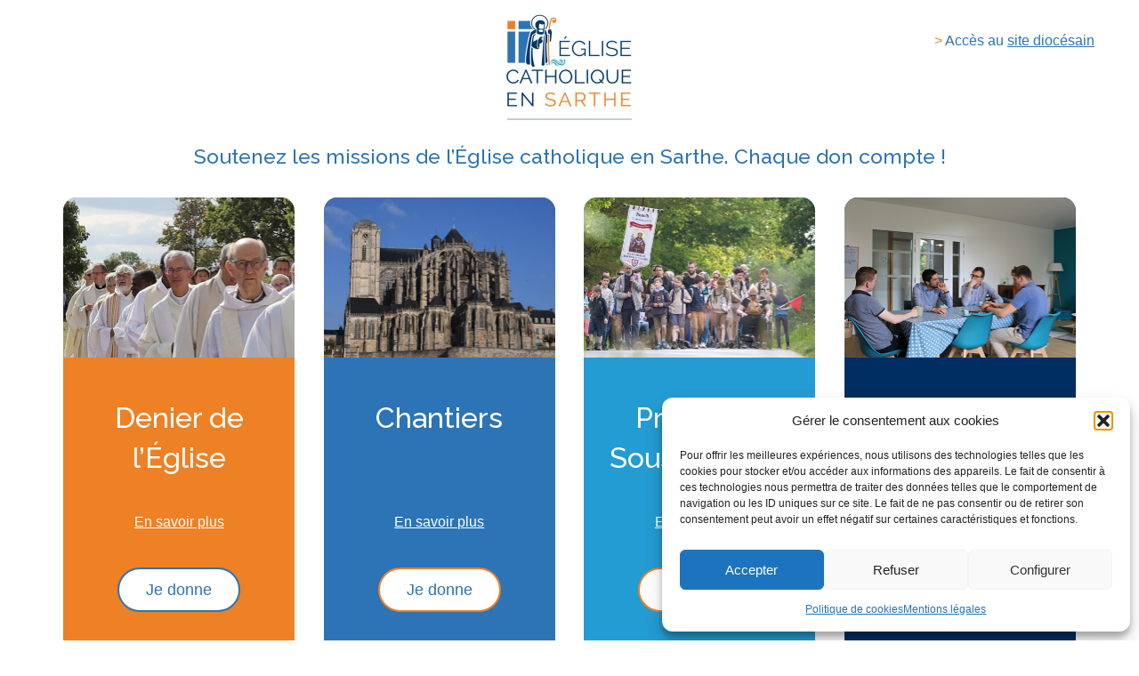

--- FILE ---
content_type: text/css
request_url: https://don.sarthecatholique.fr/wp-content/themes/lemans2021/style.css?ver=1637795362
body_size: 122
content:
/*
Theme Name: Diocèse du Mans 2021
Author: alteriade
Author URI: https://www.alteriade.fr
Description: Thème de la Plateforme Multi-Ressources du diocèse du Mans, millésime 2021
Version: 1.0
*/


/* Temp Noël 2021 */
body.page-id-37 h1 { color:#003150; }

--- FILE ---
content_type: text/css
request_url: https://don.sarthecatholique.fr/wp-content/themes/lemans2021/css/style-lemans2021.css?ver=1756889741
body_size: 44404
content:
@charset "UTF-8";
/*!
* www.KNACSS.com v7.1.1 (december, 10 2018) @author: Alsacreations, Raphael Goetter
* Licence WTFPL http://www.wtfpl.net/
*/
/* ----------------------------- */
/* ==Table Of Content            */
/* ----------------------------- */
/*
1- Reboot (basic reset)
2- Libraries  :
  - Base
  - Print
  - Layout (alignment, modules, positionning)
  - Utilities (width and spacers helpers)
  - Responsive helpers
  - WordPress reset (disabled by default)
  - Grillade (Grid System)
3- Components :
  - Media object
  - Skip Links for accessibility
  - Tables
  - Forms
  - Buttons
  - Checkbox
  - Tabs
  - Tags
  - Badges
  - Alerts
*/
/* line 1, ../../../../../Volumes/STUDIO/01_Denier/2021_DDE/Bretagne_2021/Le Mans_2021/Web_Le-Mans_2021/PMR_Le-Mans_2021/WordPress - Prod/wp-content/themes/lemans2021/css/src/sass/knacss/_vendor/_reboot.scss */
*,
*::before,
*::after {
  box-sizing: border-box;
}

/* line 7, ../../../../../Volumes/STUDIO/01_Denier/2021_DDE/Bretagne_2021/Le Mans_2021/Web_Le-Mans_2021/PMR_Le-Mans_2021/WordPress - Prod/wp-content/themes/lemans2021/css/src/sass/knacss/_vendor/_reboot.scss */
html {
  font-family: sans-serif;
  line-height: 1.15;
  -webkit-text-size-adjust: 100%;
  -ms-text-size-adjust: 100%;
  -ms-overflow-style: scrollbar;
  -webkit-tap-highlight-color: transparent;
}

@-ms-viewport {
  width: device-width;
}

/* line 20, ../../../../../Volumes/STUDIO/01_Denier/2021_DDE/Bretagne_2021/Le Mans_2021/Web_Le-Mans_2021/PMR_Le-Mans_2021/WordPress - Prod/wp-content/themes/lemans2021/css/src/sass/knacss/_vendor/_reboot.scss */
article, aside, dialog, figcaption, figure, footer, header, hgroup, main, nav, section {
  display: block;
}

/* line 24, ../../../../../Volumes/STUDIO/01_Denier/2021_DDE/Bretagne_2021/Le Mans_2021/Web_Le-Mans_2021/PMR_Le-Mans_2021/WordPress - Prod/wp-content/themes/lemans2021/css/src/sass/knacss/_vendor/_reboot.scss */
body {
  margin: 0;
  font-family: -apple-system, BlinkMacSystemFont, "Segoe UI", Roboto, "Helvetica Neue", Arial, sans-serif, "Apple Color Emoji", "Segoe UI Emoji", "Segoe UI Symbol";
  font-size: 1rem;
  font-weight: 400;
  line-height: 1.5;
  color: #212529;
  text-align: left;
  background-color: #fff;
}

/* line 35, ../../../../../Volumes/STUDIO/01_Denier/2021_DDE/Bretagne_2021/Le Mans_2021/Web_Le-Mans_2021/PMR_Le-Mans_2021/WordPress - Prod/wp-content/themes/lemans2021/css/src/sass/knacss/_vendor/_reboot.scss */
[tabindex="-1"]:focus {
  outline: none !important;
}

/* line 39, ../../../../../Volumes/STUDIO/01_Denier/2021_DDE/Bretagne_2021/Le Mans_2021/Web_Le-Mans_2021/PMR_Le-Mans_2021/WordPress - Prod/wp-content/themes/lemans2021/css/src/sass/knacss/_vendor/_reboot.scss */
hr {
  box-sizing: content-box;
  height: 0;
  overflow: visible;
}

/* line 45, ../../../../../Volumes/STUDIO/01_Denier/2021_DDE/Bretagne_2021/Le Mans_2021/Web_Le-Mans_2021/PMR_Le-Mans_2021/WordPress - Prod/wp-content/themes/lemans2021/css/src/sass/knacss/_vendor/_reboot.scss */
h1, h2, h3, h4, h5, h6 {
  margin-top: 0;
  margin-bottom: 0.5rem;
}

/* line 50, ../../../../../Volumes/STUDIO/01_Denier/2021_DDE/Bretagne_2021/Le Mans_2021/Web_Le-Mans_2021/PMR_Le-Mans_2021/WordPress - Prod/wp-content/themes/lemans2021/css/src/sass/knacss/_vendor/_reboot.scss */
p {
  margin-top: 0;
  margin-bottom: 1rem;
}

/* line 55, ../../../../../Volumes/STUDIO/01_Denier/2021_DDE/Bretagne_2021/Le Mans_2021/Web_Le-Mans_2021/PMR_Le-Mans_2021/WordPress - Prod/wp-content/themes/lemans2021/css/src/sass/knacss/_vendor/_reboot.scss */
abbr[title],
abbr[data-original-title] {
  text-decoration: underline;
  -webkit-text-decoration: underline dotted;
  text-decoration: underline dotted;
  cursor: help;
  border-bottom: 0;
}

/* line 64, ../../../../../Volumes/STUDIO/01_Denier/2021_DDE/Bretagne_2021/Le Mans_2021/Web_Le-Mans_2021/PMR_Le-Mans_2021/WordPress - Prod/wp-content/themes/lemans2021/css/src/sass/knacss/_vendor/_reboot.scss */
address {
  margin-bottom: 1rem;
  font-style: normal;
  line-height: inherit;
}

/* line 70, ../../../../../Volumes/STUDIO/01_Denier/2021_DDE/Bretagne_2021/Le Mans_2021/Web_Le-Mans_2021/PMR_Le-Mans_2021/WordPress - Prod/wp-content/themes/lemans2021/css/src/sass/knacss/_vendor/_reboot.scss */
ol,
ul,
dl {
  margin-top: 0;
  margin-bottom: 1rem;
}

/* line 77, ../../../../../Volumes/STUDIO/01_Denier/2021_DDE/Bretagne_2021/Le Mans_2021/Web_Le-Mans_2021/PMR_Le-Mans_2021/WordPress - Prod/wp-content/themes/lemans2021/css/src/sass/knacss/_vendor/_reboot.scss */
ol ol,
ul ul,
ol ul,
ul ol {
  margin-bottom: 0;
}

/* line 84, ../../../../../Volumes/STUDIO/01_Denier/2021_DDE/Bretagne_2021/Le Mans_2021/Web_Le-Mans_2021/PMR_Le-Mans_2021/WordPress - Prod/wp-content/themes/lemans2021/css/src/sass/knacss/_vendor/_reboot.scss */
dt {
  font-weight: 700;
}

/* line 88, ../../../../../Volumes/STUDIO/01_Denier/2021_DDE/Bretagne_2021/Le Mans_2021/Web_Le-Mans_2021/PMR_Le-Mans_2021/WordPress - Prod/wp-content/themes/lemans2021/css/src/sass/knacss/_vendor/_reboot.scss */
dd {
  margin-bottom: .5rem;
  margin-left: 0;
}

/* line 93, ../../../../../Volumes/STUDIO/01_Denier/2021_DDE/Bretagne_2021/Le Mans_2021/Web_Le-Mans_2021/PMR_Le-Mans_2021/WordPress - Prod/wp-content/themes/lemans2021/css/src/sass/knacss/_vendor/_reboot.scss */
blockquote {
  margin: 0 0 1rem;
}

/* line 97, ../../../../../Volumes/STUDIO/01_Denier/2021_DDE/Bretagne_2021/Le Mans_2021/Web_Le-Mans_2021/PMR_Le-Mans_2021/WordPress - Prod/wp-content/themes/lemans2021/css/src/sass/knacss/_vendor/_reboot.scss */
dfn {
  font-style: italic;
}

/* line 101, ../../../../../Volumes/STUDIO/01_Denier/2021_DDE/Bretagne_2021/Le Mans_2021/Web_Le-Mans_2021/PMR_Le-Mans_2021/WordPress - Prod/wp-content/themes/lemans2021/css/src/sass/knacss/_vendor/_reboot.scss */
b,
strong {
  font-weight: bold;
}

/* line 106, ../../../../../Volumes/STUDIO/01_Denier/2021_DDE/Bretagne_2021/Le Mans_2021/Web_Le-Mans_2021/PMR_Le-Mans_2021/WordPress - Prod/wp-content/themes/lemans2021/css/src/sass/knacss/_vendor/_reboot.scss */
small {
  font-size: 80%;
}

/* line 110, ../../../../../Volumes/STUDIO/01_Denier/2021_DDE/Bretagne_2021/Le Mans_2021/Web_Le-Mans_2021/PMR_Le-Mans_2021/WordPress - Prod/wp-content/themes/lemans2021/css/src/sass/knacss/_vendor/_reboot.scss */
sub,
sup {
  position: relative;
  font-size: 75%;
  line-height: 0;
  vertical-align: baseline;
}

/* line 118, ../../../../../Volumes/STUDIO/01_Denier/2021_DDE/Bretagne_2021/Le Mans_2021/Web_Le-Mans_2021/PMR_Le-Mans_2021/WordPress - Prod/wp-content/themes/lemans2021/css/src/sass/knacss/_vendor/_reboot.scss */
sub {
  bottom: -.25em;
}

/* line 122, ../../../../../Volumes/STUDIO/01_Denier/2021_DDE/Bretagne_2021/Le Mans_2021/Web_Le-Mans_2021/PMR_Le-Mans_2021/WordPress - Prod/wp-content/themes/lemans2021/css/src/sass/knacss/_vendor/_reboot.scss */
sup {
  top: -.5em;
}

/* line 126, ../../../../../Volumes/STUDIO/01_Denier/2021_DDE/Bretagne_2021/Le Mans_2021/Web_Le-Mans_2021/PMR_Le-Mans_2021/WordPress - Prod/wp-content/themes/lemans2021/css/src/sass/knacss/_vendor/_reboot.scss */
a {
  color: #007bff;
  text-decoration: none;
  background-color: transparent;
  -webkit-text-decoration-skip: objects;
}

/* line 133, ../../../../../Volumes/STUDIO/01_Denier/2021_DDE/Bretagne_2021/Le Mans_2021/Web_Le-Mans_2021/PMR_Le-Mans_2021/WordPress - Prod/wp-content/themes/lemans2021/css/src/sass/knacss/_vendor/_reboot.scss */
a:hover {
  color: #0056b3;
  text-decoration: underline;
}

/* line 138, ../../../../../Volumes/STUDIO/01_Denier/2021_DDE/Bretagne_2021/Le Mans_2021/Web_Le-Mans_2021/PMR_Le-Mans_2021/WordPress - Prod/wp-content/themes/lemans2021/css/src/sass/knacss/_vendor/_reboot.scss */
a:not([href]):not([tabindex]) {
  color: inherit;
  text-decoration: none;
}

/* line 143, ../../../../../Volumes/STUDIO/01_Denier/2021_DDE/Bretagne_2021/Le Mans_2021/Web_Le-Mans_2021/PMR_Le-Mans_2021/WordPress - Prod/wp-content/themes/lemans2021/css/src/sass/knacss/_vendor/_reboot.scss */
a:not([href]):not([tabindex]):focus, a:not([href]):not([tabindex]):hover {
  color: inherit;
  text-decoration: none;
}

/* line 148, ../../../../../Volumes/STUDIO/01_Denier/2021_DDE/Bretagne_2021/Le Mans_2021/Web_Le-Mans_2021/PMR_Le-Mans_2021/WordPress - Prod/wp-content/themes/lemans2021/css/src/sass/knacss/_vendor/_reboot.scss */
a:not([href]):not([tabindex]):focus {
  outline: 0;
}

/* line 152, ../../../../../Volumes/STUDIO/01_Denier/2021_DDE/Bretagne_2021/Le Mans_2021/Web_Le-Mans_2021/PMR_Le-Mans_2021/WordPress - Prod/wp-content/themes/lemans2021/css/src/sass/knacss/_vendor/_reboot.scss */
pre,
code,
kbd,
samp {
  font-family: monospace, monospace;
  font-size: 1em;
}

/* line 160, ../../../../../Volumes/STUDIO/01_Denier/2021_DDE/Bretagne_2021/Le Mans_2021/Web_Le-Mans_2021/PMR_Le-Mans_2021/WordPress - Prod/wp-content/themes/lemans2021/css/src/sass/knacss/_vendor/_reboot.scss */
pre {
  margin-top: 0;
  margin-bottom: 1rem;
  overflow: auto;
  -ms-overflow-style: scrollbar;
}

/* line 167, ../../../../../Volumes/STUDIO/01_Denier/2021_DDE/Bretagne_2021/Le Mans_2021/Web_Le-Mans_2021/PMR_Le-Mans_2021/WordPress - Prod/wp-content/themes/lemans2021/css/src/sass/knacss/_vendor/_reboot.scss */
figure {
  margin: 0 0 1rem;
}

/* line 171, ../../../../../Volumes/STUDIO/01_Denier/2021_DDE/Bretagne_2021/Le Mans_2021/Web_Le-Mans_2021/PMR_Le-Mans_2021/WordPress - Prod/wp-content/themes/lemans2021/css/src/sass/knacss/_vendor/_reboot.scss */
img {
  vertical-align: middle;
  border-style: none;
}

/* line 176, ../../../../../Volumes/STUDIO/01_Denier/2021_DDE/Bretagne_2021/Le Mans_2021/Web_Le-Mans_2021/PMR_Le-Mans_2021/WordPress - Prod/wp-content/themes/lemans2021/css/src/sass/knacss/_vendor/_reboot.scss */
svg:not(:root) {
  overflow: hidden;
}

/* line 180, ../../../../../Volumes/STUDIO/01_Denier/2021_DDE/Bretagne_2021/Le Mans_2021/Web_Le-Mans_2021/PMR_Le-Mans_2021/WordPress - Prod/wp-content/themes/lemans2021/css/src/sass/knacss/_vendor/_reboot.scss */
a,
area,
button,
[role="button"],
input:not([type="range"]),
label,
select,
summary,
textarea {
  -ms-touch-action: manipulation;
  touch-action: manipulation;
}

/* line 193, ../../../../../Volumes/STUDIO/01_Denier/2021_DDE/Bretagne_2021/Le Mans_2021/Web_Le-Mans_2021/PMR_Le-Mans_2021/WordPress - Prod/wp-content/themes/lemans2021/css/src/sass/knacss/_vendor/_reboot.scss */
table {
  border-collapse: collapse;
}

/* line 197, ../../../../../Volumes/STUDIO/01_Denier/2021_DDE/Bretagne_2021/Le Mans_2021/Web_Le-Mans_2021/PMR_Le-Mans_2021/WordPress - Prod/wp-content/themes/lemans2021/css/src/sass/knacss/_vendor/_reboot.scss */
caption {
  padding-top: 0.75rem;
  padding-bottom: 0.75rem;
  color: #868e96;
  text-align: left;
  caption-side: bottom;
}

/* line 205, ../../../../../Volumes/STUDIO/01_Denier/2021_DDE/Bretagne_2021/Le Mans_2021/Web_Le-Mans_2021/PMR_Le-Mans_2021/WordPress - Prod/wp-content/themes/lemans2021/css/src/sass/knacss/_vendor/_reboot.scss */
th {
  text-align: inherit;
}

/* line 209, ../../../../../Volumes/STUDIO/01_Denier/2021_DDE/Bretagne_2021/Le Mans_2021/Web_Le-Mans_2021/PMR_Le-Mans_2021/WordPress - Prod/wp-content/themes/lemans2021/css/src/sass/knacss/_vendor/_reboot.scss */
label {
  display: inline-block;
  margin-bottom: .5rem;
}

/* line 214, ../../../../../Volumes/STUDIO/01_Denier/2021_DDE/Bretagne_2021/Le Mans_2021/Web_Le-Mans_2021/PMR_Le-Mans_2021/WordPress - Prod/wp-content/themes/lemans2021/css/src/sass/knacss/_vendor/_reboot.scss */
button {
  border-radius: 0;
}

/* line 218, ../../../../../Volumes/STUDIO/01_Denier/2021_DDE/Bretagne_2021/Le Mans_2021/Web_Le-Mans_2021/PMR_Le-Mans_2021/WordPress - Prod/wp-content/themes/lemans2021/css/src/sass/knacss/_vendor/_reboot.scss */
button:focus {
  outline: 1px dotted;
  outline: 5px auto -webkit-focus-ring-color;
}

/* line 223, ../../../../../Volumes/STUDIO/01_Denier/2021_DDE/Bretagne_2021/Le Mans_2021/Web_Le-Mans_2021/PMR_Le-Mans_2021/WordPress - Prod/wp-content/themes/lemans2021/css/src/sass/knacss/_vendor/_reboot.scss */
input,
button,
select,
optgroup,
textarea {
  margin: 0;
  font-family: inherit;
  font-size: inherit;
  line-height: inherit;
}

/* line 234, ../../../../../Volumes/STUDIO/01_Denier/2021_DDE/Bretagne_2021/Le Mans_2021/Web_Le-Mans_2021/PMR_Le-Mans_2021/WordPress - Prod/wp-content/themes/lemans2021/css/src/sass/knacss/_vendor/_reboot.scss */
button,
input {
  overflow: visible;
}

/* line 239, ../../../../../Volumes/STUDIO/01_Denier/2021_DDE/Bretagne_2021/Le Mans_2021/Web_Le-Mans_2021/PMR_Le-Mans_2021/WordPress - Prod/wp-content/themes/lemans2021/css/src/sass/knacss/_vendor/_reboot.scss */
button,
select {
  text-transform: none;
}

/* line 244, ../../../../../Volumes/STUDIO/01_Denier/2021_DDE/Bretagne_2021/Le Mans_2021/Web_Le-Mans_2021/PMR_Le-Mans_2021/WordPress - Prod/wp-content/themes/lemans2021/css/src/sass/knacss/_vendor/_reboot.scss */
button,
html [type="button"],
[type="reset"],
[type="submit"] {
  -webkit-appearance: button;
}

/* line 251, ../../../../../Volumes/STUDIO/01_Denier/2021_DDE/Bretagne_2021/Le Mans_2021/Web_Le-Mans_2021/PMR_Le-Mans_2021/WordPress - Prod/wp-content/themes/lemans2021/css/src/sass/knacss/_vendor/_reboot.scss */
button::-moz-focus-inner,
[type="button"]::-moz-focus-inner,
[type="reset"]::-moz-focus-inner,
[type="submit"]::-moz-focus-inner {
  padding: 0;
  border-style: none;
}

/* line 259, ../../../../../Volumes/STUDIO/01_Denier/2021_DDE/Bretagne_2021/Le Mans_2021/Web_Le-Mans_2021/PMR_Le-Mans_2021/WordPress - Prod/wp-content/themes/lemans2021/css/src/sass/knacss/_vendor/_reboot.scss */
input[type="radio"],
input[type="checkbox"] {
  box-sizing: border-box;
  padding: 0;
}

/* line 265, ../../../../../Volumes/STUDIO/01_Denier/2021_DDE/Bretagne_2021/Le Mans_2021/Web_Le-Mans_2021/PMR_Le-Mans_2021/WordPress - Prod/wp-content/themes/lemans2021/css/src/sass/knacss/_vendor/_reboot.scss */
input[type="date"],
input[type="time"],
input[type="datetime-local"],
input[type="month"] {
  -webkit-appearance: listbox;
}

/* line 272, ../../../../../Volumes/STUDIO/01_Denier/2021_DDE/Bretagne_2021/Le Mans_2021/Web_Le-Mans_2021/PMR_Le-Mans_2021/WordPress - Prod/wp-content/themes/lemans2021/css/src/sass/knacss/_vendor/_reboot.scss */
textarea {
  overflow: auto;
  resize: vertical;
}

/* line 277, ../../../../../Volumes/STUDIO/01_Denier/2021_DDE/Bretagne_2021/Le Mans_2021/Web_Le-Mans_2021/PMR_Le-Mans_2021/WordPress - Prod/wp-content/themes/lemans2021/css/src/sass/knacss/_vendor/_reboot.scss */
fieldset {
  min-width: 0;
  padding: 0;
  margin: 0;
  border: 0;
}

/* line 284, ../../../../../Volumes/STUDIO/01_Denier/2021_DDE/Bretagne_2021/Le Mans_2021/Web_Le-Mans_2021/PMR_Le-Mans_2021/WordPress - Prod/wp-content/themes/lemans2021/css/src/sass/knacss/_vendor/_reboot.scss */
legend {
  display: block;
  width: 100%;
  max-width: 100%;
  padding: 0;
  margin-bottom: .5rem;
  font-size: 1.5rem;
  line-height: inherit;
  color: inherit;
  white-space: normal;
}

/* line 296, ../../../../../Volumes/STUDIO/01_Denier/2021_DDE/Bretagne_2021/Le Mans_2021/Web_Le-Mans_2021/PMR_Le-Mans_2021/WordPress - Prod/wp-content/themes/lemans2021/css/src/sass/knacss/_vendor/_reboot.scss */
progress {
  vertical-align: baseline;
}

/* line 300, ../../../../../Volumes/STUDIO/01_Denier/2021_DDE/Bretagne_2021/Le Mans_2021/Web_Le-Mans_2021/PMR_Le-Mans_2021/WordPress - Prod/wp-content/themes/lemans2021/css/src/sass/knacss/_vendor/_reboot.scss */
[type="number"]::-webkit-inner-spin-button,
[type="number"]::-webkit-outer-spin-button {
  height: auto;
}

/* line 305, ../../../../../Volumes/STUDIO/01_Denier/2021_DDE/Bretagne_2021/Le Mans_2021/Web_Le-Mans_2021/PMR_Le-Mans_2021/WordPress - Prod/wp-content/themes/lemans2021/css/src/sass/knacss/_vendor/_reboot.scss */
[type="search"] {
  outline-offset: -2px;
  -webkit-appearance: none;
}

/* line 310, ../../../../../Volumes/STUDIO/01_Denier/2021_DDE/Bretagne_2021/Le Mans_2021/Web_Le-Mans_2021/PMR_Le-Mans_2021/WordPress - Prod/wp-content/themes/lemans2021/css/src/sass/knacss/_vendor/_reboot.scss */
[type="search"]::-webkit-search-cancel-button,
[type="search"]::-webkit-search-decoration {
  -webkit-appearance: none;
}

/* line 315, ../../../../../Volumes/STUDIO/01_Denier/2021_DDE/Bretagne_2021/Le Mans_2021/Web_Le-Mans_2021/PMR_Le-Mans_2021/WordPress - Prod/wp-content/themes/lemans2021/css/src/sass/knacss/_vendor/_reboot.scss */
::-webkit-file-upload-button {
  font: inherit;
  -webkit-appearance: button;
}

/* line 320, ../../../../../Volumes/STUDIO/01_Denier/2021_DDE/Bretagne_2021/Le Mans_2021/Web_Le-Mans_2021/PMR_Le-Mans_2021/WordPress - Prod/wp-content/themes/lemans2021/css/src/sass/knacss/_vendor/_reboot.scss */
output {
  display: inline-block;
}

/* line 324, ../../../../../Volumes/STUDIO/01_Denier/2021_DDE/Bretagne_2021/Le Mans_2021/Web_Le-Mans_2021/PMR_Le-Mans_2021/WordPress - Prod/wp-content/themes/lemans2021/css/src/sass/knacss/_vendor/_reboot.scss */
summary {
  display: list-item;
}

/* line 328, ../../../../../Volumes/STUDIO/01_Denier/2021_DDE/Bretagne_2021/Le Mans_2021/Web_Le-Mans_2021/PMR_Le-Mans_2021/WordPress - Prod/wp-content/themes/lemans2021/css/src/sass/knacss/_vendor/_reboot.scss */
template {
  display: none;
}

/* line 332, ../../../../../Volumes/STUDIO/01_Denier/2021_DDE/Bretagne_2021/Le Mans_2021/Web_Le-Mans_2021/PMR_Le-Mans_2021/WordPress - Prod/wp-content/themes/lemans2021/css/src/sass/knacss/_vendor/_reboot.scss */
[hidden] {
  display: none !important;
}

/* ----------------------------- */
/* ==Base (basic styles)         */
/* ----------------------------- */
/* switching to border-box model for all elements */
/* line 6, ../../../../../Volumes/STUDIO/01_Denier/2021_DDE/Bretagne_2021/Le Mans_2021/Web_Le-Mans_2021/PMR_Le-Mans_2021/WordPress - Prod/wp-content/themes/lemans2021/css/src/sass/knacss/_library/_base.scss */
html {
  box-sizing: border-box;
}

/* line 10, ../../../../../Volumes/STUDIO/01_Denier/2021_DDE/Bretagne_2021/Le Mans_2021/Web_Le-Mans_2021/PMR_Le-Mans_2021/WordPress - Prod/wp-content/themes/lemans2021/css/src/sass/knacss/_library/_base.scss */
*,
*::before,
*::after {
  box-sizing: inherit;
  /* avoid min-width: auto on flex and grid children */
  min-width: 0;
  min-height: 0;
}

/* line 19, ../../../../../Volumes/STUDIO/01_Denier/2021_DDE/Bretagne_2021/Le Mans_2021/Web_Le-Mans_2021/PMR_Le-Mans_2021/WordPress - Prod/wp-content/themes/lemans2021/css/src/sass/knacss/_library/_base.scss */
html {
  /* set base font-size to equiv "10px", which is adapted to rem unit */
  font-size: 62.5%;
  /* IE9-IE11 math fixing. See http://bit.ly/1g4X0bX */
  font-size: calc(1em * 0.625);
}

/* line 26, ../../../../../Volumes/STUDIO/01_Denier/2021_DDE/Bretagne_2021/Le Mans_2021/Web_Le-Mans_2021/PMR_Le-Mans_2021/WordPress - Prod/wp-content/themes/lemans2021/css/src/sass/knacss/_library/_base.scss */
body {
  margin: 0;
  font-size: 1.6rem;
  background-color: #fff;
  color: #4A4A4A;
  font-family: Verdana, Geneva, Tahoma, sans-serif;
  line-height: 1.43;
}

@media (min-width: 576px) {
  /* line 26, ../../../../../Volumes/STUDIO/01_Denier/2021_DDE/Bretagne_2021/Le Mans_2021/Web_Le-Mans_2021/PMR_Le-Mans_2021/WordPress - Prod/wp-content/themes/lemans2021/css/src/sass/knacss/_library/_base.scss */
  body {
    font-size: 1.6rem;
  }
}

/* Links */
/* line 36, ../../../../../Volumes/STUDIO/01_Denier/2021_DDE/Bretagne_2021/Le Mans_2021/Web_Le-Mans_2021/PMR_Le-Mans_2021/WordPress - Prod/wp-content/themes/lemans2021/css/src/sass/knacss/_library/_base.scss */
a {
  color: inherit;
  text-decoration: underline;
}

/* line 40, ../../../../../Volumes/STUDIO/01_Denier/2021_DDE/Bretagne_2021/Le Mans_2021/Web_Le-Mans_2021/PMR_Le-Mans_2021/WordPress - Prod/wp-content/themes/lemans2021/css/src/sass/knacss/_library/_base.scss */
a:focus, a:hover, a:active {
  color: inherit;
  text-decoration: none;
}

/* Headings */
/* line 49, ../../../../../Volumes/STUDIO/01_Denier/2021_DDE/Bretagne_2021/Le Mans_2021/Web_Le-Mans_2021/PMR_Le-Mans_2021/WordPress - Prod/wp-content/themes/lemans2021/css/src/sass/knacss/_library/_base.scss */
h1, .h1-like {
  font-size: 4.5rem;
  font-family: "Raleway", Arial, Verdana, sans-serif;
  font-weight: 500;
}

@media (min-width: 576px) {
  /* line 49, ../../../../../Volumes/STUDIO/01_Denier/2021_DDE/Bretagne_2021/Le Mans_2021/Web_Le-Mans_2021/PMR_Le-Mans_2021/WordPress - Prod/wp-content/themes/lemans2021/css/src/sass/knacss/_library/_base.scss */
  h1, .h1-like {
    font-size: 4.5rem;
  }
}

/* line 57, ../../../../../Volumes/STUDIO/01_Denier/2021_DDE/Bretagne_2021/Le Mans_2021/Web_Le-Mans_2021/PMR_Le-Mans_2021/WordPress - Prod/wp-content/themes/lemans2021/css/src/sass/knacss/_library/_base.scss */
h2, .h2-like {
  font-size: 3.2rem;
  font-family: "Raleway", Arial, Verdana, sans-serif;
  font-weight: 500;
}

@media (min-width: 576px) {
  /* line 57, ../../../../../Volumes/STUDIO/01_Denier/2021_DDE/Bretagne_2021/Le Mans_2021/Web_Le-Mans_2021/PMR_Le-Mans_2021/WordPress - Prod/wp-content/themes/lemans2021/css/src/sass/knacss/_library/_base.scss */
  h2, .h2-like {
    font-size: 3.2rem;
  }
}

/* line 65, ../../../../../Volumes/STUDIO/01_Denier/2021_DDE/Bretagne_2021/Le Mans_2021/Web_Le-Mans_2021/PMR_Le-Mans_2021/WordPress - Prod/wp-content/themes/lemans2021/css/src/sass/knacss/_library/_base.scss */
h3, .h3-like {
  font-size: 2.4rem;
  font-weight: 500;
}

@media (min-width: 576px) {
  /* line 65, ../../../../../Volumes/STUDIO/01_Denier/2021_DDE/Bretagne_2021/Le Mans_2021/Web_Le-Mans_2021/PMR_Le-Mans_2021/WordPress - Prod/wp-content/themes/lemans2021/css/src/sass/knacss/_library/_base.scss */
  h3, .h3-like {
    font-size: 2.4rem;
  }
}

/* line 70, ../../../../../Volumes/STUDIO/01_Denier/2021_DDE/Bretagne_2021/Le Mans_2021/Web_Le-Mans_2021/PMR_Le-Mans_2021/WordPress - Prod/wp-content/themes/lemans2021/css/src/sass/knacss/_library/_base.scss */
h4, .h4-like {
  font-size: 1.6rem;
  font-weight: 500;
}

@media (min-width: 576px) {
  /* line 70, ../../../../../Volumes/STUDIO/01_Denier/2021_DDE/Bretagne_2021/Le Mans_2021/Web_Le-Mans_2021/PMR_Le-Mans_2021/WordPress - Prod/wp-content/themes/lemans2021/css/src/sass/knacss/_library/_base.scss */
  h4, .h4-like {
    font-size: 1.8rem;
  }
}

/* line 75, ../../../../../Volumes/STUDIO/01_Denier/2021_DDE/Bretagne_2021/Le Mans_2021/Web_Le-Mans_2021/PMR_Le-Mans_2021/WordPress - Prod/wp-content/themes/lemans2021/css/src/sass/knacss/_library/_base.scss */
h5, .h5-like {
  font-size: 1.6rem;
  font-weight: 500;
}

@media (min-width: 576px) {
  /* line 75, ../../../../../Volumes/STUDIO/01_Denier/2021_DDE/Bretagne_2021/Le Mans_2021/Web_Le-Mans_2021/PMR_Le-Mans_2021/WordPress - Prod/wp-content/themes/lemans2021/css/src/sass/knacss/_library/_base.scss */
  h5, .h5-like {
    font-size: 1.8rem;
  }
}

/* line 80, ../../../../../Volumes/STUDIO/01_Denier/2021_DDE/Bretagne_2021/Le Mans_2021/Web_Le-Mans_2021/PMR_Le-Mans_2021/WordPress - Prod/wp-content/themes/lemans2021/css/src/sass/knacss/_library/_base.scss */
h6, .h6-like {
  font-size: 1.6rem;
  font-weight: 500;
}

@media (min-width: 576px) {
  /* line 80, ../../../../../Volumes/STUDIO/01_Denier/2021_DDE/Bretagne_2021/Le Mans_2021/Web_Le-Mans_2021/PMR_Le-Mans_2021/WordPress - Prod/wp-content/themes/lemans2021/css/src/sass/knacss/_library/_base.scss */
  h6, .h6-like {
    font-size: 1.8rem;
  }
}

/* Vertical rythm */
/* line 86, ../../../../../Volumes/STUDIO/01_Denier/2021_DDE/Bretagne_2021/Le Mans_2021/Web_Le-Mans_2021/PMR_Le-Mans_2021/WordPress - Prod/wp-content/themes/lemans2021/css/src/sass/knacss/_library/_base.scss */
h1,
h2,
h3,
h4,
h5,
h6,
dd {
  margin-top: 0;
  margin-bottom: 1rem;
}

/* line 97, ../../../../../Volumes/STUDIO/01_Denier/2021_DDE/Bretagne_2021/Le Mans_2021/Web_Le-Mans_2021/PMR_Le-Mans_2021/WordPress - Prod/wp-content/themes/lemans2021/css/src/sass/knacss/_library/_base.scss */
p,
address,
ol,
ul,
dl,
blockquote,
pre {
  margin-top: 0;
  margin-bottom: 1rem;
}

/* Avoid margins on nested elements */
/* line 109, ../../../../../Volumes/STUDIO/01_Denier/2021_DDE/Bretagne_2021/Le Mans_2021/Web_Le-Mans_2021/PMR_Le-Mans_2021/WordPress - Prod/wp-content/themes/lemans2021/css/src/sass/knacss/_library/_base.scss */
li p,
li .p-like,
li ul,
li ol,
ol ol,
ul ul {
  margin-top: 0;
  margin-bottom: 0;
}

/* Max values */
/* line 120, ../../../../../Volumes/STUDIO/01_Denier/2021_DDE/Bretagne_2021/Le Mans_2021/Web_Le-Mans_2021/PMR_Le-Mans_2021/WordPress - Prod/wp-content/themes/lemans2021/css/src/sass/knacss/_library/_base.scss */
img,
table,
td,
blockquote,
code,
pre,
textarea,
input,
video,
svg {
  max-width: 100%;
}

/* line 133, ../../../../../Volumes/STUDIO/01_Denier/2021_DDE/Bretagne_2021/Le Mans_2021/Web_Le-Mans_2021/PMR_Le-Mans_2021/WordPress - Prod/wp-content/themes/lemans2021/css/src/sass/knacss/_library/_base.scss */
img {
  height: auto;
}

/* Styling elements */
/* line 138, ../../../../../Volumes/STUDIO/01_Denier/2021_DDE/Bretagne_2021/Le Mans_2021/Web_Le-Mans_2021/PMR_Le-Mans_2021/WordPress - Prod/wp-content/themes/lemans2021/css/src/sass/knacss/_library/_base.scss */
ul,
ol {
  padding-left: 2em;
}

/* line 143, ../../../../../Volumes/STUDIO/01_Denier/2021_DDE/Bretagne_2021/Le Mans_2021/Web_Le-Mans_2021/PMR_Le-Mans_2021/WordPress - Prod/wp-content/themes/lemans2021/css/src/sass/knacss/_library/_base.scss */
img {
  vertical-align: middle;
}

/* line 147, ../../../../../Volumes/STUDIO/01_Denier/2021_DDE/Bretagne_2021/Le Mans_2021/Web_Le-Mans_2021/PMR_Le-Mans_2021/WordPress - Prod/wp-content/themes/lemans2021/css/src/sass/knacss/_library/_base.scss */
em,
.italic,
address,
cite,
i,
var {
  font-style: italic;
}

/* line 156, ../../../../../Volumes/STUDIO/01_Denier/2021_DDE/Bretagne_2021/Le Mans_2021/Web_Le-Mans_2021/PMR_Le-Mans_2021/WordPress - Prod/wp-content/themes/lemans2021/css/src/sass/knacss/_library/_base.scss */
code,
kbd,
mark {
  border-radius: 2px;
}

/* line 162, ../../../../../Volumes/STUDIO/01_Denier/2021_DDE/Bretagne_2021/Le Mans_2021/Web_Le-Mans_2021/PMR_Le-Mans_2021/WordPress - Prod/wp-content/themes/lemans2021/css/src/sass/knacss/_library/_base.scss */
kbd {
  padding: 0 2px;
  border: 1px solid #999;
}

/* line 167, ../../../../../Volumes/STUDIO/01_Denier/2021_DDE/Bretagne_2021/Le Mans_2021/Web_Le-Mans_2021/PMR_Le-Mans_2021/WordPress - Prod/wp-content/themes/lemans2021/css/src/sass/knacss/_library/_base.scss */
pre {
  tab-size: 2;
}

/* line 171, ../../../../../Volumes/STUDIO/01_Denier/2021_DDE/Bretagne_2021/Le Mans_2021/Web_Le-Mans_2021/PMR_Le-Mans_2021/WordPress - Prod/wp-content/themes/lemans2021/css/src/sass/knacss/_library/_base.scss */
code {
  padding: 2px 4px;
  background: rgba(0, 0, 0, 0.04);
  color: #b11;
}

/* line 177, ../../../../../Volumes/STUDIO/01_Denier/2021_DDE/Bretagne_2021/Le Mans_2021/Web_Le-Mans_2021/PMR_Le-Mans_2021/WordPress - Prod/wp-content/themes/lemans2021/css/src/sass/knacss/_library/_base.scss */
pre code {
  padding: 0;
  background: none;
  color: inherit;
  border-radius: 0;
}

/* line 184, ../../../../../Volumes/STUDIO/01_Denier/2021_DDE/Bretagne_2021/Le Mans_2021/Web_Le-Mans_2021/PMR_Le-Mans_2021/WordPress - Prod/wp-content/themes/lemans2021/css/src/sass/knacss/_library/_base.scss */
mark {
  padding: 2px 4px;
}

/* line 188, ../../../../../Volumes/STUDIO/01_Denier/2021_DDE/Bretagne_2021/Le Mans_2021/Web_Le-Mans_2021/PMR_Le-Mans_2021/WordPress - Prod/wp-content/themes/lemans2021/css/src/sass/knacss/_library/_base.scss */
sup,
sub {
  vertical-align: 0;
}

/* line 193, ../../../../../Volumes/STUDIO/01_Denier/2021_DDE/Bretagne_2021/Le Mans_2021/Web_Le-Mans_2021/PMR_Le-Mans_2021/WordPress - Prod/wp-content/themes/lemans2021/css/src/sass/knacss/_library/_base.scss */
sup {
  bottom: 1ex;
}

/* line 197, ../../../../../Volumes/STUDIO/01_Denier/2021_DDE/Bretagne_2021/Le Mans_2021/Web_Le-Mans_2021/PMR_Le-Mans_2021/WordPress - Prod/wp-content/themes/lemans2021/css/src/sass/knacss/_library/_base.scss */
sub {
  top: 0.5ex;
}

/* line 201, ../../../../../Volumes/STUDIO/01_Denier/2021_DDE/Bretagne_2021/Le Mans_2021/Web_Le-Mans_2021/PMR_Le-Mans_2021/WordPress - Prod/wp-content/themes/lemans2021/css/src/sass/knacss/_library/_base.scss */
blockquote {
  position: relative;
  padding-left: 3em;
  min-height: 2em;
}

/* line 207, ../../../../../Volumes/STUDIO/01_Denier/2021_DDE/Bretagne_2021/Le Mans_2021/Web_Le-Mans_2021/PMR_Le-Mans_2021/WordPress - Prod/wp-content/themes/lemans2021/css/src/sass/knacss/_library/_base.scss */
blockquote::before {
  content: "\201C";
  position: absolute;
  left: 0;
  top: 0;
  font-family: georgia, serif;
  font-size: 5em;
  height: .4em;
  line-height: .9;
  color: #e7e9ed;
}

/* line 219, ../../../../../Volumes/STUDIO/01_Denier/2021_DDE/Bretagne_2021/Le Mans_2021/Web_Le-Mans_2021/PMR_Le-Mans_2021/WordPress - Prod/wp-content/themes/lemans2021/css/src/sass/knacss/_library/_base.scss */
blockquote > footer {
  margin-top: .75em;
  font-size: 0.9em;
  color: rgba(0, 0, 0, 0.7);
}

/* line 224, ../../../../../Volumes/STUDIO/01_Denier/2021_DDE/Bretagne_2021/Le Mans_2021/Web_Le-Mans_2021/PMR_Le-Mans_2021/WordPress - Prod/wp-content/themes/lemans2021/css/src/sass/knacss/_library/_base.scss */
blockquote > footer::before {
  content: "\2014 \0020";
}

/* line 229, ../../../../../Volumes/STUDIO/01_Denier/2021_DDE/Bretagne_2021/Le Mans_2021/Web_Le-Mans_2021/PMR_Le-Mans_2021/WordPress - Prod/wp-content/themes/lemans2021/css/src/sass/knacss/_library/_base.scss */
q {
  font-style: normal;
}

/* line 233, ../../../../../Volumes/STUDIO/01_Denier/2021_DDE/Bretagne_2021/Le Mans_2021/Web_Le-Mans_2021/PMR_Le-Mans_2021/WordPress - Prod/wp-content/themes/lemans2021/css/src/sass/knacss/_library/_base.scss */
q,
.q {
  quotes: "“" "”" "‘" "’";
}

/* line 237, ../../../../../Volumes/STUDIO/01_Denier/2021_DDE/Bretagne_2021/Le Mans_2021/Web_Le-Mans_2021/PMR_Le-Mans_2021/WordPress - Prod/wp-content/themes/lemans2021/css/src/sass/knacss/_library/_base.scss */
q:lang(fr),
.q:lang(fr) {
  quotes: "«\00a0" "\00a0»" "“" "”";
}

/* line 242, ../../../../../Volumes/STUDIO/01_Denier/2021_DDE/Bretagne_2021/Le Mans_2021/Web_Le-Mans_2021/PMR_Le-Mans_2021/WordPress - Prod/wp-content/themes/lemans2021/css/src/sass/knacss/_library/_base.scss */
hr {
  display: block;
  clear: both;
  height: 1px;
  margin: 1em 0 2em;
  padding: 0;
  border: 0;
  color: #ccc;
  background-color: #ccc;
}

/* line 253, ../../../../../Volumes/STUDIO/01_Denier/2021_DDE/Bretagne_2021/Le Mans_2021/Web_Le-Mans_2021/PMR_Le-Mans_2021/WordPress - Prod/wp-content/themes/lemans2021/css/src/sass/knacss/_library/_base.scss */
blockquote,
figure {
  margin-left: 0;
  margin-right: 0;
}

/* line 259, ../../../../../Volumes/STUDIO/01_Denier/2021_DDE/Bretagne_2021/Le Mans_2021/Web_Le-Mans_2021/PMR_Le-Mans_2021/WordPress - Prod/wp-content/themes/lemans2021/css/src/sass/knacss/_library/_base.scss */
code,
pre,
samp,
kbd {
  white-space: pre-wrap;
  font-family: consolas, courier, monospace;
  line-height: normal;
}

/* ----------------------------- */
/* ==Print (quick print reset)   */
/* ----------------------------- */
@media print {
  /* line 6, ../../../../../Volumes/STUDIO/01_Denier/2021_DDE/Bretagne_2021/Le Mans_2021/Web_Le-Mans_2021/PMR_Le-Mans_2021/WordPress - Prod/wp-content/themes/lemans2021/css/src/sass/knacss/_library/_print.scss */
  * {
    background: transparent !important;
    box-shadow: none !important;
    text-shadow: none !important;
  }
  /* line 12, ../../../../../Volumes/STUDIO/01_Denier/2021_DDE/Bretagne_2021/Le Mans_2021/Web_Le-Mans_2021/PMR_Le-Mans_2021/WordPress - Prod/wp-content/themes/lemans2021/css/src/sass/knacss/_library/_print.scss */
  body {
    width: auto;
    margin: auto;
    font-family: serif;
    font-size: 12pt;
  }
  /* line 19, ../../../../../Volumes/STUDIO/01_Denier/2021_DDE/Bretagne_2021/Le Mans_2021/Web_Le-Mans_2021/PMR_Le-Mans_2021/WordPress - Prod/wp-content/themes/lemans2021/css/src/sass/knacss/_library/_print.scss */
  p,
  .p-like,
  h1,
  .h1-like,
  h2,
  .h2-like,
  h3,
  .h3-like,
  h4,
  .h4-like,
  h5,
  .h5-like,
  h6,
  .h6-like,
  blockquote,
  label,
  ul,
  ol {
    color: #000;
    margin: auto;
  }
  /* line 41, ../../../../../Volumes/STUDIO/01_Denier/2021_DDE/Bretagne_2021/Le Mans_2021/Web_Le-Mans_2021/PMR_Le-Mans_2021/WordPress - Prod/wp-content/themes/lemans2021/css/src/sass/knacss/_library/_print.scss */
  .print {
    display: block;
  }
  /* line 45, ../../../../../Volumes/STUDIO/01_Denier/2021_DDE/Bretagne_2021/Le Mans_2021/Web_Le-Mans_2021/PMR_Le-Mans_2021/WordPress - Prod/wp-content/themes/lemans2021/css/src/sass/knacss/_library/_print.scss */
  .no-print {
    display: none;
  }
  /* no orphans, no widows */
  /* line 50, ../../../../../Volumes/STUDIO/01_Denier/2021_DDE/Bretagne_2021/Le Mans_2021/Web_Le-Mans_2021/PMR_Le-Mans_2021/WordPress - Prod/wp-content/themes/lemans2021/css/src/sass/knacss/_library/_print.scss */
  p,
  .p-like,
  blockquote {
    orphans: 3;
    widows: 3;
  }
  /* no breaks inside these elements */
  /* line 58, ../../../../../Volumes/STUDIO/01_Denier/2021_DDE/Bretagne_2021/Le Mans_2021/Web_Le-Mans_2021/PMR_Le-Mans_2021/WordPress - Prod/wp-content/themes/lemans2021/css/src/sass/knacss/_library/_print.scss */
  blockquote,
  ul,
  ol {
    page-break-inside: avoid;
  }
  /* page break before main headers
  h1,
  .h1-like {
    page-break-before: always;
  }
  */
  /* no breaks after these elements */
  /* line 72, ../../../../../Volumes/STUDIO/01_Denier/2021_DDE/Bretagne_2021/Le Mans_2021/Web_Le-Mans_2021/PMR_Le-Mans_2021/WordPress - Prod/wp-content/themes/lemans2021/css/src/sass/knacss/_library/_print.scss */
  h1,
  .h1-like,
  h2,
  .h2-like,
  h3,
  .h3-like,
  caption {
    page-break-after: avoid;
  }
  /* line 82, ../../../../../Volumes/STUDIO/01_Denier/2021_DDE/Bretagne_2021/Le Mans_2021/Web_Le-Mans_2021/PMR_Le-Mans_2021/WordPress - Prod/wp-content/themes/lemans2021/css/src/sass/knacss/_library/_print.scss */
  a {
    color: #000;
  }
  /* displaying URLs
  a[href]::after {
    content: " (" attr(href) ")";
  }
  */
  /* line 94, ../../../../../Volumes/STUDIO/01_Denier/2021_DDE/Bretagne_2021/Le Mans_2021/Web_Le-Mans_2021/PMR_Le-Mans_2021/WordPress - Prod/wp-content/themes/lemans2021/css/src/sass/knacss/_library/_print.scss */
  a[href^="javascript:"]::after,
  a[href^="#"]::after {
    content: "";
  }
}

/* ----------------------------- */
/* ==Global Micro Layout         */
/* ----------------------------- */
/* Flexbox layout is KNACSS choice
http://www.alsacreations.com/tuto/lire/1493-css3-flexbox-layout-module.html
*/
/* line 9, ../../../../../Volumes/STUDIO/01_Denier/2021_DDE/Bretagne_2021/Le Mans_2021/Web_Le-Mans_2021/PMR_Le-Mans_2021/WordPress - Prod/wp-content/themes/lemans2021/css/src/sass/knacss/_library/_layout.scss */
.flex-container, .flex-container--row,
.flex-row, .flex-container--column,
.flex-column, .flex-container--row-reverse,
.flex-row-reverse, .flex-container--column-reverse,
.flex-column-reverse,
.d-flex {
  display: flex;
  flex-wrap: wrap;
}

/* line 15, ../../../../../Volumes/STUDIO/01_Denier/2021_DDE/Bretagne_2021/Le Mans_2021/Web_Le-Mans_2021/PMR_Le-Mans_2021/WordPress - Prod/wp-content/themes/lemans2021/css/src/sass/knacss/_library/_layout.scss */
.flex-container--row,
.flex-row {
  flex-direction: row;
}

/* line 21, ../../../../../Volumes/STUDIO/01_Denier/2021_DDE/Bretagne_2021/Le Mans_2021/Web_Le-Mans_2021/PMR_Le-Mans_2021/WordPress - Prod/wp-content/themes/lemans2021/css/src/sass/knacss/_library/_layout.scss */
.flex-container--column,
.flex-column {
  flex-direction: column;
}

/* line 27, ../../../../../Volumes/STUDIO/01_Denier/2021_DDE/Bretagne_2021/Le Mans_2021/Web_Le-Mans_2021/PMR_Le-Mans_2021/WordPress - Prod/wp-content/themes/lemans2021/css/src/sass/knacss/_library/_layout.scss */
.flex-container--row-reverse,
.flex-row-reverse {
  flex-direction: row-reverse;
  justify-content: flex-end;
}

/* line 34, ../../../../../Volumes/STUDIO/01_Denier/2021_DDE/Bretagne_2021/Le Mans_2021/Web_Le-Mans_2021/PMR_Le-Mans_2021/WordPress - Prod/wp-content/themes/lemans2021/css/src/sass/knacss/_library/_layout.scss */
.flex-container--column-reverse,
.flex-column-reverse {
  flex-direction: column-reverse;
  justify-content: flex-end;
}

/* line 41, ../../../../../Volumes/STUDIO/01_Denier/2021_DDE/Bretagne_2021/Le Mans_2021/Web_Le-Mans_2021/PMR_Le-Mans_2021/WordPress - Prod/wp-content/themes/lemans2021/css/src/sass/knacss/_library/_layout.scss */
.flex-item-fluid,
.item-fluid {
  flex: 1 1 0%;
}

/* line 46, ../../../../../Volumes/STUDIO/01_Denier/2021_DDE/Bretagne_2021/Le Mans_2021/Web_Le-Mans_2021/PMR_Le-Mans_2021/WordPress - Prod/wp-content/themes/lemans2021/css/src/sass/knacss/_library/_layout.scss */
.flex-item-first,
.item-first {
  order: -1;
}

/* line 51, ../../../../../Volumes/STUDIO/01_Denier/2021_DDE/Bretagne_2021/Le Mans_2021/Web_Le-Mans_2021/PMR_Le-Mans_2021/WordPress - Prod/wp-content/themes/lemans2021/css/src/sass/knacss/_library/_layout.scss */
.flex-item-medium,
.item-medium {
  order: 0;
}

/* line 56, ../../../../../Volumes/STUDIO/01_Denier/2021_DDE/Bretagne_2021/Le Mans_2021/Web_Le-Mans_2021/PMR_Le-Mans_2021/WordPress - Prod/wp-content/themes/lemans2021/css/src/sass/knacss/_library/_layout.scss */
.flex-item-last,
.item-last {
  order: 1;
}

/* line 61, ../../../../../Volumes/STUDIO/01_Denier/2021_DDE/Bretagne_2021/Le Mans_2021/Web_Le-Mans_2021/PMR_Le-Mans_2021/WordPress - Prod/wp-content/themes/lemans2021/css/src/sass/knacss/_library/_layout.scss */
.flex-item-center,
.item-center,
.mr-auto {
  margin: auto;
}

/* ---------------------------------- */
/* ==Helpers                          */
/* ---------------------------------- */
/* Typo Helpers  */
/* ------------- */
/* line 8, ../../../../../Volumes/STUDIO/01_Denier/2021_DDE/Bretagne_2021/Le Mans_2021/Web_Le-Mans_2021/PMR_Le-Mans_2021/WordPress - Prod/wp-content/themes/lemans2021/css/src/sass/knacss/_library/_utilities.scss */
.u-bold {
  font-weight: 700;
}

/* line 12, ../../../../../Volumes/STUDIO/01_Denier/2021_DDE/Bretagne_2021/Le Mans_2021/Web_Le-Mans_2021/PMR_Le-Mans_2021/WordPress - Prod/wp-content/themes/lemans2021/css/src/sass/knacss/_library/_utilities.scss */
.u-italic {
  font-style: italic;
}

/* line 16, ../../../../../Volumes/STUDIO/01_Denier/2021_DDE/Bretagne_2021/Le Mans_2021/Web_Le-Mans_2021/PMR_Le-Mans_2021/WordPress - Prod/wp-content/themes/lemans2021/css/src/sass/knacss/_library/_utilities.scss */
.u-normal {
  font-weight: normal;
  font-style: normal;
}

/* line 21, ../../../../../Volumes/STUDIO/01_Denier/2021_DDE/Bretagne_2021/Le Mans_2021/Web_Le-Mans_2021/PMR_Le-Mans_2021/WordPress - Prod/wp-content/themes/lemans2021/css/src/sass/knacss/_library/_utilities.scss */
.u-uppercase {
  text-transform: uppercase;
}

/* line 25, ../../../../../Volumes/STUDIO/01_Denier/2021_DDE/Bretagne_2021/Le Mans_2021/Web_Le-Mans_2021/PMR_Le-Mans_2021/WordPress - Prod/wp-content/themes/lemans2021/css/src/sass/knacss/_library/_utilities.scss */
.u-lowercase {
  text-transform: lowercase;
}

/* line 29, ../../../../../Volumes/STUDIO/01_Denier/2021_DDE/Bretagne_2021/Le Mans_2021/Web_Le-Mans_2021/PMR_Le-Mans_2021/WordPress - Prod/wp-content/themes/lemans2021/css/src/sass/knacss/_library/_utilities.scss */
.u-smaller {
  font-size: 0.6em;
}

/* line 33, ../../../../../Volumes/STUDIO/01_Denier/2021_DDE/Bretagne_2021/Le Mans_2021/Web_Le-Mans_2021/PMR_Le-Mans_2021/WordPress - Prod/wp-content/themes/lemans2021/css/src/sass/knacss/_library/_utilities.scss */
.u-small {
  font-size: 0.8em;
}

/* line 37, ../../../../../Volumes/STUDIO/01_Denier/2021_DDE/Bretagne_2021/Le Mans_2021/Web_Le-Mans_2021/PMR_Le-Mans_2021/WordPress - Prod/wp-content/themes/lemans2021/css/src/sass/knacss/_library/_utilities.scss */
.u-big {
  font-size: 1.2em;
}

/* line 41, ../../../../../Volumes/STUDIO/01_Denier/2021_DDE/Bretagne_2021/Le Mans_2021/Web_Le-Mans_2021/PMR_Le-Mans_2021/WordPress - Prod/wp-content/themes/lemans2021/css/src/sass/knacss/_library/_utilities.scss */
.u-bigger {
  font-size: 1.5em;
}

/* line 45, ../../../../../Volumes/STUDIO/01_Denier/2021_DDE/Bretagne_2021/Le Mans_2021/Web_Le-Mans_2021/PMR_Le-Mans_2021/WordPress - Prod/wp-content/themes/lemans2021/css/src/sass/knacss/_library/_utilities.scss */
.u-biggest {
  font-size: 2em;
}

/* line 49, ../../../../../Volumes/STUDIO/01_Denier/2021_DDE/Bretagne_2021/Le Mans_2021/Web_Le-Mans_2021/PMR_Le-Mans_2021/WordPress - Prod/wp-content/themes/lemans2021/css/src/sass/knacss/_library/_utilities.scss */
.u-txt-wrap {
  word-wrap: break-word;
  overflow-wrap: break-word;
  hyphens: auto;
}

/* line 55, ../../../../../Volumes/STUDIO/01_Denier/2021_DDE/Bretagne_2021/Le Mans_2021/Web_Le-Mans_2021/PMR_Le-Mans_2021/WordPress - Prod/wp-content/themes/lemans2021/css/src/sass/knacss/_library/_utilities.scss */
.u-txt-ellipsis {
  white-space: nowrap;
  text-overflow: ellipsis;
}

/* text and contents alignment */
/* line 62, ../../../../../Volumes/STUDIO/01_Denier/2021_DDE/Bretagne_2021/Le Mans_2021/Web_Le-Mans_2021/PMR_Le-Mans_2021/WordPress - Prod/wp-content/themes/lemans2021/css/src/sass/knacss/_library/_utilities.scss */
.txtleft,
.u-txt-left {
  text-align: left;
}

/* line 67, ../../../../../Volumes/STUDIO/01_Denier/2021_DDE/Bretagne_2021/Le Mans_2021/Web_Le-Mans_2021/PMR_Le-Mans_2021/WordPress - Prod/wp-content/themes/lemans2021/css/src/sass/knacss/_library/_utilities.scss */
.txtright,
.u-txt-right {
  text-align: right;
}

/* line 72, ../../../../../Volumes/STUDIO/01_Denier/2021_DDE/Bretagne_2021/Le Mans_2021/Web_Le-Mans_2021/PMR_Le-Mans_2021/WordPress - Prod/wp-content/themes/lemans2021/css/src/sass/knacss/_library/_utilities.scss */
.txtcenter,
.u-txt-center {
  text-align: center;
}

/* blocks that need to be placed under floats */
/* line 96, ../../../../../Volumes/STUDIO/01_Denier/2021_DDE/Bretagne_2021/Le Mans_2021/Web_Le-Mans_2021/PMR_Le-Mans_2021/WordPress - Prod/wp-content/themes/lemans2021/css/src/sass/knacss/_library/_utilities.scss */
.clear,
.u-clear {
  clear: both;
}

/* blocks that must contain floats */
/* line 105, ../../../../../Volumes/STUDIO/01_Denier/2021_DDE/Bretagne_2021/Le Mans_2021/Web_Le-Mans_2021/PMR_Le-Mans_2021/WordPress - Prod/wp-content/themes/lemans2021/css/src/sass/knacss/_library/_utilities.scss */
.clearfix::after,
.u-clearfix::after {
  content: "";
  display: table;
  clear: both;
  border-collapse: collapse;
}

/* simple blocks alignment */
/* line 115, ../../../../../Volumes/STUDIO/01_Denier/2021_DDE/Bretagne_2021/Le Mans_2021/Web_Le-Mans_2021/PMR_Le-Mans_2021/WordPress - Prod/wp-content/themes/lemans2021/css/src/sass/knacss/_library/_utilities.scss */
.left .u-left {
  margin-right: auto;
}

/* line 120, ../../../../../Volumes/STUDIO/01_Denier/2021_DDE/Bretagne_2021/Le Mans_2021/Web_Le-Mans_2021/PMR_Le-Mans_2021/WordPress - Prod/wp-content/themes/lemans2021/css/src/sass/knacss/_library/_utilities.scss */
.right,
.u-right {
  margin-left: auto;
}

/* line 125, ../../../../../Volumes/STUDIO/01_Denier/2021_DDE/Bretagne_2021/Le Mans_2021/Web_Le-Mans_2021/PMR_Le-Mans_2021/WordPress - Prod/wp-content/themes/lemans2021/css/src/sass/knacss/_library/_utilities.scss */
.center,
.u-center {
  margin-left: auto;
  margin-right: auto;
}

/* Global Micro Layout */
/* ------------------- */
/* module, gains superpower "BFC" Block Formating Context */
/* line 136, ../../../../../Volumes/STUDIO/01_Denier/2021_DDE/Bretagne_2021/Le Mans_2021/Web_Le-Mans_2021/PMR_Le-Mans_2021/WordPress - Prod/wp-content/themes/lemans2021/css/src/sass/knacss/_library/_utilities.scss */
.mod,
.u-mod,
.bfc,
.u-bfc {
  overflow: hidden;
}

/* floating elements */
/* line 145, ../../../../../Volumes/STUDIO/01_Denier/2021_DDE/Bretagne_2021/Le Mans_2021/Web_Le-Mans_2021/PMR_Le-Mans_2021/WordPress - Prod/wp-content/themes/lemans2021/css/src/sass/knacss/_library/_utilities.scss */
.fl,
.u-fl {
  float: left;
}

/* line 150, ../../../../../Volumes/STUDIO/01_Denier/2021_DDE/Bretagne_2021/Le Mans_2021/Web_Le-Mans_2021/PMR_Le-Mans_2021/WordPress - Prod/wp-content/themes/lemans2021/css/src/sass/knacss/_library/_utilities.scss */
img.fl,
img.u-fl {
  margin-right: 1rem;
}

/* line 155, ../../../../../Volumes/STUDIO/01_Denier/2021_DDE/Bretagne_2021/Le Mans_2021/Web_Le-Mans_2021/PMR_Le-Mans_2021/WordPress - Prod/wp-content/themes/lemans2021/css/src/sass/knacss/_library/_utilities.scss */
.fr,
.u-fr {
  float: right;
}

/* line 160, ../../../../../Volumes/STUDIO/01_Denier/2021_DDE/Bretagne_2021/Le Mans_2021/Web_Le-Mans_2021/PMR_Le-Mans_2021/WordPress - Prod/wp-content/themes/lemans2021/css/src/sass/knacss/_library/_utilities.scss */
img.fr,
img.u-fr {
  margin-left: 1rem;
}

/* line 165, ../../../../../Volumes/STUDIO/01_Denier/2021_DDE/Bretagne_2021/Le Mans_2021/Web_Le-Mans_2021/PMR_Le-Mans_2021/WordPress - Prod/wp-content/themes/lemans2021/css/src/sass/knacss/_library/_utilities.scss */
img.fl,
img.fr,
img.u-fl,
img.u-fr {
  margin-bottom: 0.5rem;
}

/* inline-block */
/* line 174, ../../../../../Volumes/STUDIO/01_Denier/2021_DDE/Bretagne_2021/Le Mans_2021/Web_Le-Mans_2021/PMR_Le-Mans_2021/WordPress - Prod/wp-content/themes/lemans2021/css/src/sass/knacss/_library/_utilities.scss */
.inbl,
.u-inbl {
  display: inline-block;
  vertical-align: top;
}

/* State Helpers */
/* ------------- */
/* invisible for all */
/* line 184, ../../../../../Volumes/STUDIO/01_Denier/2021_DDE/Bretagne_2021/Le Mans_2021/Web_Le-Mans_2021/PMR_Le-Mans_2021/WordPress - Prod/wp-content/themes/lemans2021/css/src/sass/knacss/_library/_utilities.scss */
.is-hidden,
.js-hidden,
[hidden] {
  display: none;
}

/* hidden but not for an assistive technology like a screen reader, Yahoo! method */
/* line 191, ../../../../../Volumes/STUDIO/01_Denier/2021_DDE/Bretagne_2021/Le Mans_2021/Web_Le-Mans_2021/PMR_Le-Mans_2021/WordPress - Prod/wp-content/themes/lemans2021/css/src/sass/knacss/_library/_utilities.scss */
.visually-hidden, .tabs-content-item[aria-hidden="true"] {
  position: absolute !important;
  border: 0 !important;
  height: 1px !important;
  width: 1px !important;
  padding: 0 !important;
  overflow: hidden !important;
  clip: rect(0, 0, 0, 0) !important;
}

/* line 201, ../../../../../Volumes/STUDIO/01_Denier/2021_DDE/Bretagne_2021/Le Mans_2021/Web_Le-Mans_2021/PMR_Le-Mans_2021/WordPress - Prod/wp-content/themes/lemans2021/css/src/sass/knacss/_library/_utilities.scss */
.is-disabled,
.js-disabled,
[disabled],
.is-disabled ~ label,
[disabled] ~ label {
  opacity: 0.5;
  cursor: not-allowed !important;
  filter: grayscale(1);
}

/* line 212, ../../../../../Volumes/STUDIO/01_Denier/2021_DDE/Bretagne_2021/Le Mans_2021/Web_Le-Mans_2021/PMR_Le-Mans_2021/WordPress - Prod/wp-content/themes/lemans2021/css/src/sass/knacss/_library/_utilities.scss */
ul.is-unstyled, ul.unstyled {
  list-style: none;
  padding-left: 0;
}

/* line 219, ../../../../../Volumes/STUDIO/01_Denier/2021_DDE/Bretagne_2021/Le Mans_2021/Web_Le-Mans_2021/PMR_Le-Mans_2021/WordPress - Prod/wp-content/themes/lemans2021/css/src/sass/knacss/_library/_utilities.scss */
.color--inverse {
  color: #fff;
}

/* Width Helpers */
/* ------------- */
/* blocks widths (percentage and pixels) */
/* line 230, ../../../../../Volumes/STUDIO/01_Denier/2021_DDE/Bretagne_2021/Le Mans_2021/Web_Le-Mans_2021/PMR_Le-Mans_2021/WordPress - Prod/wp-content/themes/lemans2021/css/src/sass/knacss/_library/_utilities.scss */
.w100 {
  width: 100%;
}

/* line 230, ../../../../../Volumes/STUDIO/01_Denier/2021_DDE/Bretagne_2021/Le Mans_2021/Web_Le-Mans_2021/PMR_Le-Mans_2021/WordPress - Prod/wp-content/themes/lemans2021/css/src/sass/knacss/_library/_utilities.scss */
.w95 {
  width: 95%;
}

/* line 230, ../../../../../Volumes/STUDIO/01_Denier/2021_DDE/Bretagne_2021/Le Mans_2021/Web_Le-Mans_2021/PMR_Le-Mans_2021/WordPress - Prod/wp-content/themes/lemans2021/css/src/sass/knacss/_library/_utilities.scss */
.w90 {
  width: 90%;
}

/* line 230, ../../../../../Volumes/STUDIO/01_Denier/2021_DDE/Bretagne_2021/Le Mans_2021/Web_Le-Mans_2021/PMR_Le-Mans_2021/WordPress - Prod/wp-content/themes/lemans2021/css/src/sass/knacss/_library/_utilities.scss */
.w85 {
  width: 85%;
}

/* line 230, ../../../../../Volumes/STUDIO/01_Denier/2021_DDE/Bretagne_2021/Le Mans_2021/Web_Le-Mans_2021/PMR_Le-Mans_2021/WordPress - Prod/wp-content/themes/lemans2021/css/src/sass/knacss/_library/_utilities.scss */
.w80 {
  width: 80%;
}

/* line 230, ../../../../../Volumes/STUDIO/01_Denier/2021_DDE/Bretagne_2021/Le Mans_2021/Web_Le-Mans_2021/PMR_Le-Mans_2021/WordPress - Prod/wp-content/themes/lemans2021/css/src/sass/knacss/_library/_utilities.scss */
.w75 {
  width: 75%;
}

/* line 230, ../../../../../Volumes/STUDIO/01_Denier/2021_DDE/Bretagne_2021/Le Mans_2021/Web_Le-Mans_2021/PMR_Le-Mans_2021/WordPress - Prod/wp-content/themes/lemans2021/css/src/sass/knacss/_library/_utilities.scss */
.w70 {
  width: 70%;
}

/* line 230, ../../../../../Volumes/STUDIO/01_Denier/2021_DDE/Bretagne_2021/Le Mans_2021/Web_Le-Mans_2021/PMR_Le-Mans_2021/WordPress - Prod/wp-content/themes/lemans2021/css/src/sass/knacss/_library/_utilities.scss */
.w65 {
  width: 65%;
}

/* line 230, ../../../../../Volumes/STUDIO/01_Denier/2021_DDE/Bretagne_2021/Le Mans_2021/Web_Le-Mans_2021/PMR_Le-Mans_2021/WordPress - Prod/wp-content/themes/lemans2021/css/src/sass/knacss/_library/_utilities.scss */
.w60 {
  width: 60%;
}

/* line 230, ../../../../../Volumes/STUDIO/01_Denier/2021_DDE/Bretagne_2021/Le Mans_2021/Web_Le-Mans_2021/PMR_Le-Mans_2021/WordPress - Prod/wp-content/themes/lemans2021/css/src/sass/knacss/_library/_utilities.scss */
.w55 {
  width: 55%;
}

/* line 230, ../../../../../Volumes/STUDIO/01_Denier/2021_DDE/Bretagne_2021/Le Mans_2021/Web_Le-Mans_2021/PMR_Le-Mans_2021/WordPress - Prod/wp-content/themes/lemans2021/css/src/sass/knacss/_library/_utilities.scss */
.w50 {
  width: 50%;
}

/* line 230, ../../../../../Volumes/STUDIO/01_Denier/2021_DDE/Bretagne_2021/Le Mans_2021/Web_Le-Mans_2021/PMR_Le-Mans_2021/WordPress - Prod/wp-content/themes/lemans2021/css/src/sass/knacss/_library/_utilities.scss */
.w45 {
  width: 45%;
}

/* line 230, ../../../../../Volumes/STUDIO/01_Denier/2021_DDE/Bretagne_2021/Le Mans_2021/Web_Le-Mans_2021/PMR_Le-Mans_2021/WordPress - Prod/wp-content/themes/lemans2021/css/src/sass/knacss/_library/_utilities.scss */
.w40 {
  width: 40%;
}

/* line 230, ../../../../../Volumes/STUDIO/01_Denier/2021_DDE/Bretagne_2021/Le Mans_2021/Web_Le-Mans_2021/PMR_Le-Mans_2021/WordPress - Prod/wp-content/themes/lemans2021/css/src/sass/knacss/_library/_utilities.scss */
.w35 {
  width: 35%;
}

/* line 230, ../../../../../Volumes/STUDIO/01_Denier/2021_DDE/Bretagne_2021/Le Mans_2021/Web_Le-Mans_2021/PMR_Le-Mans_2021/WordPress - Prod/wp-content/themes/lemans2021/css/src/sass/knacss/_library/_utilities.scss */
.w30 {
  width: 30%;
}

/* line 230, ../../../../../Volumes/STUDIO/01_Denier/2021_DDE/Bretagne_2021/Le Mans_2021/Web_Le-Mans_2021/PMR_Le-Mans_2021/WordPress - Prod/wp-content/themes/lemans2021/css/src/sass/knacss/_library/_utilities.scss */
.w25 {
  width: 25%;
}

/* line 230, ../../../../../Volumes/STUDIO/01_Denier/2021_DDE/Bretagne_2021/Le Mans_2021/Web_Le-Mans_2021/PMR_Le-Mans_2021/WordPress - Prod/wp-content/themes/lemans2021/css/src/sass/knacss/_library/_utilities.scss */
.w20 {
  width: 20%;
}

/* line 230, ../../../../../Volumes/STUDIO/01_Denier/2021_DDE/Bretagne_2021/Le Mans_2021/Web_Le-Mans_2021/PMR_Le-Mans_2021/WordPress - Prod/wp-content/themes/lemans2021/css/src/sass/knacss/_library/_utilities.scss */
.w15 {
  width: 15%;
}

/* line 230, ../../../../../Volumes/STUDIO/01_Denier/2021_DDE/Bretagne_2021/Le Mans_2021/Web_Le-Mans_2021/PMR_Le-Mans_2021/WordPress - Prod/wp-content/themes/lemans2021/css/src/sass/knacss/_library/_utilities.scss */
.w10 {
  width: 10%;
}

/* line 230, ../../../../../Volumes/STUDIO/01_Denier/2021_DDE/Bretagne_2021/Le Mans_2021/Web_Le-Mans_2021/PMR_Le-Mans_2021/WordPress - Prod/wp-content/themes/lemans2021/css/src/sass/knacss/_library/_utilities.scss */
.w5 {
  width: 5%;
}

/* line 235, ../../../../../Volumes/STUDIO/01_Denier/2021_DDE/Bretagne_2021/Le Mans_2021/Web_Le-Mans_2021/PMR_Le-Mans_2021/WordPress - Prod/wp-content/themes/lemans2021/css/src/sass/knacss/_library/_utilities.scss */
.w66 {
  width: calc(100% / 3 * 2);
}

/* line 238, ../../../../../Volumes/STUDIO/01_Denier/2021_DDE/Bretagne_2021/Le Mans_2021/Web_Le-Mans_2021/PMR_Le-Mans_2021/WordPress - Prod/wp-content/themes/lemans2021/css/src/sass/knacss/_library/_utilities.scss */
.w33 {
  width: calc(100% / 3);
}

/* line 244, ../../../../../Volumes/STUDIO/01_Denier/2021_DDE/Bretagne_2021/Le Mans_2021/Web_Le-Mans_2021/PMR_Le-Mans_2021/WordPress - Prod/wp-content/themes/lemans2021/css/src/sass/knacss/_library/_utilities.scss */
.wauto {
  width: auto;
}

/* line 248, ../../../../../Volumes/STUDIO/01_Denier/2021_DDE/Bretagne_2021/Le Mans_2021/Web_Le-Mans_2021/PMR_Le-Mans_2021/WordPress - Prod/wp-content/themes/lemans2021/css/src/sass/knacss/_library/_utilities.scss */
.w960p {
  width: 960px;
}

/* line 252, ../../../../../Volumes/STUDIO/01_Denier/2021_DDE/Bretagne_2021/Le Mans_2021/Web_Le-Mans_2021/PMR_Le-Mans_2021/WordPress - Prod/wp-content/themes/lemans2021/css/src/sass/knacss/_library/_utilities.scss */
.mw960p {
  max-width: 960px;
}

/* line 256, ../../../../../Volumes/STUDIO/01_Denier/2021_DDE/Bretagne_2021/Le Mans_2021/Web_Le-Mans_2021/PMR_Le-Mans_2021/WordPress - Prod/wp-content/themes/lemans2021/css/src/sass/knacss/_library/_utilities.scss */
.w1140p {
  width: 1140px;
}

/* line 260, ../../../../../Volumes/STUDIO/01_Denier/2021_DDE/Bretagne_2021/Le Mans_2021/Web_Le-Mans_2021/PMR_Le-Mans_2021/WordPress - Prod/wp-content/themes/lemans2021/css/src/sass/knacss/_library/_utilities.scss */
.mw1140p {
  max-width: 1140px;
}

/* line 265, ../../../../../Volumes/STUDIO/01_Denier/2021_DDE/Bretagne_2021/Le Mans_2021/Web_Le-Mans_2021/PMR_Le-Mans_2021/WordPress - Prod/wp-content/themes/lemans2021/css/src/sass/knacss/_library/_utilities.scss */
.w1000p {
  width: 1000px;
}

/* line 265, ../../../../../Volumes/STUDIO/01_Denier/2021_DDE/Bretagne_2021/Le Mans_2021/Web_Le-Mans_2021/PMR_Le-Mans_2021/WordPress - Prod/wp-content/themes/lemans2021/css/src/sass/knacss/_library/_utilities.scss */
.w950p {
  width: 950px;
}

/* line 265, ../../../../../Volumes/STUDIO/01_Denier/2021_DDE/Bretagne_2021/Le Mans_2021/Web_Le-Mans_2021/PMR_Le-Mans_2021/WordPress - Prod/wp-content/themes/lemans2021/css/src/sass/knacss/_library/_utilities.scss */
.w900p {
  width: 900px;
}

/* line 265, ../../../../../Volumes/STUDIO/01_Denier/2021_DDE/Bretagne_2021/Le Mans_2021/Web_Le-Mans_2021/PMR_Le-Mans_2021/WordPress - Prod/wp-content/themes/lemans2021/css/src/sass/knacss/_library/_utilities.scss */
.w850p {
  width: 850px;
}

/* line 265, ../../../../../Volumes/STUDIO/01_Denier/2021_DDE/Bretagne_2021/Le Mans_2021/Web_Le-Mans_2021/PMR_Le-Mans_2021/WordPress - Prod/wp-content/themes/lemans2021/css/src/sass/knacss/_library/_utilities.scss */
.w800p {
  width: 800px;
}

/* line 265, ../../../../../Volumes/STUDIO/01_Denier/2021_DDE/Bretagne_2021/Le Mans_2021/Web_Le-Mans_2021/PMR_Le-Mans_2021/WordPress - Prod/wp-content/themes/lemans2021/css/src/sass/knacss/_library/_utilities.scss */
.w750p {
  width: 750px;
}

/* line 265, ../../../../../Volumes/STUDIO/01_Denier/2021_DDE/Bretagne_2021/Le Mans_2021/Web_Le-Mans_2021/PMR_Le-Mans_2021/WordPress - Prod/wp-content/themes/lemans2021/css/src/sass/knacss/_library/_utilities.scss */
.w700p {
  width: 700px;
}

/* line 265, ../../../../../Volumes/STUDIO/01_Denier/2021_DDE/Bretagne_2021/Le Mans_2021/Web_Le-Mans_2021/PMR_Le-Mans_2021/WordPress - Prod/wp-content/themes/lemans2021/css/src/sass/knacss/_library/_utilities.scss */
.w650p {
  width: 650px;
}

/* line 265, ../../../../../Volumes/STUDIO/01_Denier/2021_DDE/Bretagne_2021/Le Mans_2021/Web_Le-Mans_2021/PMR_Le-Mans_2021/WordPress - Prod/wp-content/themes/lemans2021/css/src/sass/knacss/_library/_utilities.scss */
.w600p {
  width: 600px;
}

/* line 265, ../../../../../Volumes/STUDIO/01_Denier/2021_DDE/Bretagne_2021/Le Mans_2021/Web_Le-Mans_2021/PMR_Le-Mans_2021/WordPress - Prod/wp-content/themes/lemans2021/css/src/sass/knacss/_library/_utilities.scss */
.w550p {
  width: 550px;
}

/* line 265, ../../../../../Volumes/STUDIO/01_Denier/2021_DDE/Bretagne_2021/Le Mans_2021/Web_Le-Mans_2021/PMR_Le-Mans_2021/WordPress - Prod/wp-content/themes/lemans2021/css/src/sass/knacss/_library/_utilities.scss */
.w500p {
  width: 500px;
}

/* line 265, ../../../../../Volumes/STUDIO/01_Denier/2021_DDE/Bretagne_2021/Le Mans_2021/Web_Le-Mans_2021/PMR_Le-Mans_2021/WordPress - Prod/wp-content/themes/lemans2021/css/src/sass/knacss/_library/_utilities.scss */
.w450p {
  width: 450px;
}

/* line 265, ../../../../../Volumes/STUDIO/01_Denier/2021_DDE/Bretagne_2021/Le Mans_2021/Web_Le-Mans_2021/PMR_Le-Mans_2021/WordPress - Prod/wp-content/themes/lemans2021/css/src/sass/knacss/_library/_utilities.scss */
.w400p {
  width: 400px;
}

/* line 265, ../../../../../Volumes/STUDIO/01_Denier/2021_DDE/Bretagne_2021/Le Mans_2021/Web_Le-Mans_2021/PMR_Le-Mans_2021/WordPress - Prod/wp-content/themes/lemans2021/css/src/sass/knacss/_library/_utilities.scss */
.w350p {
  width: 350px;
}

/* line 265, ../../../../../Volumes/STUDIO/01_Denier/2021_DDE/Bretagne_2021/Le Mans_2021/Web_Le-Mans_2021/PMR_Le-Mans_2021/WordPress - Prod/wp-content/themes/lemans2021/css/src/sass/knacss/_library/_utilities.scss */
.w300p {
  width: 300px;
}

/* line 265, ../../../../../Volumes/STUDIO/01_Denier/2021_DDE/Bretagne_2021/Le Mans_2021/Web_Le-Mans_2021/PMR_Le-Mans_2021/WordPress - Prod/wp-content/themes/lemans2021/css/src/sass/knacss/_library/_utilities.scss */
.w250p {
  width: 250px;
}

/* line 265, ../../../../../Volumes/STUDIO/01_Denier/2021_DDE/Bretagne_2021/Le Mans_2021/Web_Le-Mans_2021/PMR_Le-Mans_2021/WordPress - Prod/wp-content/themes/lemans2021/css/src/sass/knacss/_library/_utilities.scss */
.w200p {
  width: 200px;
}

/* line 265, ../../../../../Volumes/STUDIO/01_Denier/2021_DDE/Bretagne_2021/Le Mans_2021/Web_Le-Mans_2021/PMR_Le-Mans_2021/WordPress - Prod/wp-content/themes/lemans2021/css/src/sass/knacss/_library/_utilities.scss */
.w150p {
  width: 150px;
}

/* line 265, ../../../../../Volumes/STUDIO/01_Denier/2021_DDE/Bretagne_2021/Le Mans_2021/Web_Le-Mans_2021/PMR_Le-Mans_2021/WordPress - Prod/wp-content/themes/lemans2021/css/src/sass/knacss/_library/_utilities.scss */
.w100p {
  width: 100px;
}

/* line 265, ../../../../../Volumes/STUDIO/01_Denier/2021_DDE/Bretagne_2021/Le Mans_2021/Web_Le-Mans_2021/PMR_Le-Mans_2021/WordPress - Prod/wp-content/themes/lemans2021/css/src/sass/knacss/_library/_utilities.scss */
.w50p {
  width: 50px;
}

/* Spacing Helpers */
/* --------------- */
/* line 274, ../../../../../Volumes/STUDIO/01_Denier/2021_DDE/Bretagne_2021/Le Mans_2021/Web_Le-Mans_2021/PMR_Le-Mans_2021/WordPress - Prod/wp-content/themes/lemans2021/css/src/sass/knacss/_library/_utilities.scss */
.man,
.ma0 {
  margin: 0;
}

/* line 279, ../../../../../Volumes/STUDIO/01_Denier/2021_DDE/Bretagne_2021/Le Mans_2021/Web_Le-Mans_2021/PMR_Le-Mans_2021/WordPress - Prod/wp-content/themes/lemans2021/css/src/sass/knacss/_library/_utilities.scss */
.pan,
.pa0 {
  padding: 0;
}

/* line 284, ../../../../../Volumes/STUDIO/01_Denier/2021_DDE/Bretagne_2021/Le Mans_2021/Web_Le-Mans_2021/PMR_Le-Mans_2021/WordPress - Prod/wp-content/themes/lemans2021/css/src/sass/knacss/_library/_utilities.scss */
.mas {
  margin: 1rem;
}

/* line 288, ../../../../../Volumes/STUDIO/01_Denier/2021_DDE/Bretagne_2021/Le Mans_2021/Web_Le-Mans_2021/PMR_Le-Mans_2021/WordPress - Prod/wp-content/themes/lemans2021/css/src/sass/knacss/_library/_utilities.scss */
.mam {
  margin: 2rem;
}

/* line 292, ../../../../../Volumes/STUDIO/01_Denier/2021_DDE/Bretagne_2021/Le Mans_2021/Web_Le-Mans_2021/PMR_Le-Mans_2021/WordPress - Prod/wp-content/themes/lemans2021/css/src/sass/knacss/_library/_utilities.scss */
.mal {
  margin: 4rem;
}

/* line 296, ../../../../../Volumes/STUDIO/01_Denier/2021_DDE/Bretagne_2021/Le Mans_2021/Web_Le-Mans_2021/PMR_Le-Mans_2021/WordPress - Prod/wp-content/themes/lemans2021/css/src/sass/knacss/_library/_utilities.scss */
.pas {
  padding: 1rem;
}

/* line 300, ../../../../../Volumes/STUDIO/01_Denier/2021_DDE/Bretagne_2021/Le Mans_2021/Web_Le-Mans_2021/PMR_Le-Mans_2021/WordPress - Prod/wp-content/themes/lemans2021/css/src/sass/knacss/_library/_utilities.scss */
.pam {
  padding: 2rem;
}

/* line 304, ../../../../../Volumes/STUDIO/01_Denier/2021_DDE/Bretagne_2021/Le Mans_2021/Web_Le-Mans_2021/PMR_Le-Mans_2021/WordPress - Prod/wp-content/themes/lemans2021/css/src/sass/knacss/_library/_utilities.scss */
.pal {
  padding: 4rem;
}

/* line 308, ../../../../../Volumes/STUDIO/01_Denier/2021_DDE/Bretagne_2021/Le Mans_2021/Web_Le-Mans_2021/PMR_Le-Mans_2021/WordPress - Prod/wp-content/themes/lemans2021/css/src/sass/knacss/_library/_utilities.scss */
.mtn,
.mt0 {
  margin-top: 0;
}

/* line 313, ../../../../../Volumes/STUDIO/01_Denier/2021_DDE/Bretagne_2021/Le Mans_2021/Web_Le-Mans_2021/PMR_Le-Mans_2021/WordPress - Prod/wp-content/themes/lemans2021/css/src/sass/knacss/_library/_utilities.scss */
.mts {
  margin-top: 1rem;
}

/* line 317, ../../../../../Volumes/STUDIO/01_Denier/2021_DDE/Bretagne_2021/Le Mans_2021/Web_Le-Mans_2021/PMR_Le-Mans_2021/WordPress - Prod/wp-content/themes/lemans2021/css/src/sass/knacss/_library/_utilities.scss */
.mtm {
  margin-top: 2rem;
}

/* line 321, ../../../../../Volumes/STUDIO/01_Denier/2021_DDE/Bretagne_2021/Le Mans_2021/Web_Le-Mans_2021/PMR_Le-Mans_2021/WordPress - Prod/wp-content/themes/lemans2021/css/src/sass/knacss/_library/_utilities.scss */
.mtl {
  margin-top: 4rem;
}

/* line 325, ../../../../../Volumes/STUDIO/01_Denier/2021_DDE/Bretagne_2021/Le Mans_2021/Web_Le-Mans_2021/PMR_Le-Mans_2021/WordPress - Prod/wp-content/themes/lemans2021/css/src/sass/knacss/_library/_utilities.scss */
.mrn,
.mr0 {
  margin-right: 0;
}

/* line 330, ../../../../../Volumes/STUDIO/01_Denier/2021_DDE/Bretagne_2021/Le Mans_2021/Web_Le-Mans_2021/PMR_Le-Mans_2021/WordPress - Prod/wp-content/themes/lemans2021/css/src/sass/knacss/_library/_utilities.scss */
.mrs {
  margin-right: 1rem;
}

/* line 334, ../../../../../Volumes/STUDIO/01_Denier/2021_DDE/Bretagne_2021/Le Mans_2021/Web_Le-Mans_2021/PMR_Le-Mans_2021/WordPress - Prod/wp-content/themes/lemans2021/css/src/sass/knacss/_library/_utilities.scss */
.mrm {
  margin-right: 2rem;
}

/* line 338, ../../../../../Volumes/STUDIO/01_Denier/2021_DDE/Bretagne_2021/Le Mans_2021/Web_Le-Mans_2021/PMR_Le-Mans_2021/WordPress - Prod/wp-content/themes/lemans2021/css/src/sass/knacss/_library/_utilities.scss */
.mrl {
  margin-right: 4rem;
}

/* line 342, ../../../../../Volumes/STUDIO/01_Denier/2021_DDE/Bretagne_2021/Le Mans_2021/Web_Le-Mans_2021/PMR_Le-Mans_2021/WordPress - Prod/wp-content/themes/lemans2021/css/src/sass/knacss/_library/_utilities.scss */
.mbn,
.mb0 {
  margin-bottom: 0;
}

/* line 347, ../../../../../Volumes/STUDIO/01_Denier/2021_DDE/Bretagne_2021/Le Mans_2021/Web_Le-Mans_2021/PMR_Le-Mans_2021/WordPress - Prod/wp-content/themes/lemans2021/css/src/sass/knacss/_library/_utilities.scss */
.mbs {
  margin-bottom: 1rem;
}

/* line 351, ../../../../../Volumes/STUDIO/01_Denier/2021_DDE/Bretagne_2021/Le Mans_2021/Web_Le-Mans_2021/PMR_Le-Mans_2021/WordPress - Prod/wp-content/themes/lemans2021/css/src/sass/knacss/_library/_utilities.scss */
.mbm {
  margin-bottom: 2rem;
}

/* line 355, ../../../../../Volumes/STUDIO/01_Denier/2021_DDE/Bretagne_2021/Le Mans_2021/Web_Le-Mans_2021/PMR_Le-Mans_2021/WordPress - Prod/wp-content/themes/lemans2021/css/src/sass/knacss/_library/_utilities.scss */
.mbl {
  margin-bottom: 4rem;
}

/* line 359, ../../../../../Volumes/STUDIO/01_Denier/2021_DDE/Bretagne_2021/Le Mans_2021/Web_Le-Mans_2021/PMR_Le-Mans_2021/WordPress - Prod/wp-content/themes/lemans2021/css/src/sass/knacss/_library/_utilities.scss */
.mln,
.ml0 {
  margin-left: 0;
}

/* line 364, ../../../../../Volumes/STUDIO/01_Denier/2021_DDE/Bretagne_2021/Le Mans_2021/Web_Le-Mans_2021/PMR_Le-Mans_2021/WordPress - Prod/wp-content/themes/lemans2021/css/src/sass/knacss/_library/_utilities.scss */
.mls {
  margin-left: 1rem;
}

/* line 368, ../../../../../Volumes/STUDIO/01_Denier/2021_DDE/Bretagne_2021/Le Mans_2021/Web_Le-Mans_2021/PMR_Le-Mans_2021/WordPress - Prod/wp-content/themes/lemans2021/css/src/sass/knacss/_library/_utilities.scss */
.mlm {
  margin-left: 2rem;
}

/* line 372, ../../../../../Volumes/STUDIO/01_Denier/2021_DDE/Bretagne_2021/Le Mans_2021/Web_Le-Mans_2021/PMR_Le-Mans_2021/WordPress - Prod/wp-content/themes/lemans2021/css/src/sass/knacss/_library/_utilities.scss */
.mll {
  margin-left: 4rem;
}

/* line 376, ../../../../../Volumes/STUDIO/01_Denier/2021_DDE/Bretagne_2021/Le Mans_2021/Web_Le-Mans_2021/PMR_Le-Mans_2021/WordPress - Prod/wp-content/themes/lemans2021/css/src/sass/knacss/_library/_utilities.scss */
.mauto {
  margin: auto;
}

/* line 380, ../../../../../Volumes/STUDIO/01_Denier/2021_DDE/Bretagne_2021/Le Mans_2021/Web_Le-Mans_2021/PMR_Le-Mans_2021/WordPress - Prod/wp-content/themes/lemans2021/css/src/sass/knacss/_library/_utilities.scss */
.mtauto {
  margin-top: auto;
}

/* line 384, ../../../../../Volumes/STUDIO/01_Denier/2021_DDE/Bretagne_2021/Le Mans_2021/Web_Le-Mans_2021/PMR_Le-Mans_2021/WordPress - Prod/wp-content/themes/lemans2021/css/src/sass/knacss/_library/_utilities.scss */
.mrauto {
  margin-right: auto;
}

/* line 388, ../../../../../Volumes/STUDIO/01_Denier/2021_DDE/Bretagne_2021/Le Mans_2021/Web_Le-Mans_2021/PMR_Le-Mans_2021/WordPress - Prod/wp-content/themes/lemans2021/css/src/sass/knacss/_library/_utilities.scss */
.mbauto {
  margin-bottom: auto;
}

/* line 392, ../../../../../Volumes/STUDIO/01_Denier/2021_DDE/Bretagne_2021/Le Mans_2021/Web_Le-Mans_2021/PMR_Le-Mans_2021/WordPress - Prod/wp-content/themes/lemans2021/css/src/sass/knacss/_library/_utilities.scss */
.mlauto {
  margin-left: auto;
}

/* line 396, ../../../../../Volumes/STUDIO/01_Denier/2021_DDE/Bretagne_2021/Le Mans_2021/Web_Le-Mans_2021/PMR_Le-Mans_2021/WordPress - Prod/wp-content/themes/lemans2021/css/src/sass/knacss/_library/_utilities.scss */
.ptn,
.pt0 {
  padding-top: 0;
}

/* line 401, ../../../../../Volumes/STUDIO/01_Denier/2021_DDE/Bretagne_2021/Le Mans_2021/Web_Le-Mans_2021/PMR_Le-Mans_2021/WordPress - Prod/wp-content/themes/lemans2021/css/src/sass/knacss/_library/_utilities.scss */
.pts {
  padding-top: 1rem;
}

/* line 405, ../../../../../Volumes/STUDIO/01_Denier/2021_DDE/Bretagne_2021/Le Mans_2021/Web_Le-Mans_2021/PMR_Le-Mans_2021/WordPress - Prod/wp-content/themes/lemans2021/css/src/sass/knacss/_library/_utilities.scss */
.ptm {
  padding-top: 2rem;
}

/* line 409, ../../../../../Volumes/STUDIO/01_Denier/2021_DDE/Bretagne_2021/Le Mans_2021/Web_Le-Mans_2021/PMR_Le-Mans_2021/WordPress - Prod/wp-content/themes/lemans2021/css/src/sass/knacss/_library/_utilities.scss */
.ptl {
  padding-top: 4rem;
}

/* line 413, ../../../../../Volumes/STUDIO/01_Denier/2021_DDE/Bretagne_2021/Le Mans_2021/Web_Le-Mans_2021/PMR_Le-Mans_2021/WordPress - Prod/wp-content/themes/lemans2021/css/src/sass/knacss/_library/_utilities.scss */
.prn,
.pr0 {
  padding-right: 0;
}

/* line 418, ../../../../../Volumes/STUDIO/01_Denier/2021_DDE/Bretagne_2021/Le Mans_2021/Web_Le-Mans_2021/PMR_Le-Mans_2021/WordPress - Prod/wp-content/themes/lemans2021/css/src/sass/knacss/_library/_utilities.scss */
.prs {
  padding-right: 1rem;
}

/* line 422, ../../../../../Volumes/STUDIO/01_Denier/2021_DDE/Bretagne_2021/Le Mans_2021/Web_Le-Mans_2021/PMR_Le-Mans_2021/WordPress - Prod/wp-content/themes/lemans2021/css/src/sass/knacss/_library/_utilities.scss */
.prm {
  padding-right: 2rem;
}

/* line 426, ../../../../../Volumes/STUDIO/01_Denier/2021_DDE/Bretagne_2021/Le Mans_2021/Web_Le-Mans_2021/PMR_Le-Mans_2021/WordPress - Prod/wp-content/themes/lemans2021/css/src/sass/knacss/_library/_utilities.scss */
.prl {
  padding-right: 4rem;
}

/* line 430, ../../../../../Volumes/STUDIO/01_Denier/2021_DDE/Bretagne_2021/Le Mans_2021/Web_Le-Mans_2021/PMR_Le-Mans_2021/WordPress - Prod/wp-content/themes/lemans2021/css/src/sass/knacss/_library/_utilities.scss */
.pbn,
.pb0 {
  padding-bottom: 0;
}

/* line 435, ../../../../../Volumes/STUDIO/01_Denier/2021_DDE/Bretagne_2021/Le Mans_2021/Web_Le-Mans_2021/PMR_Le-Mans_2021/WordPress - Prod/wp-content/themes/lemans2021/css/src/sass/knacss/_library/_utilities.scss */
.pbs {
  padding-bottom: 1rem;
}

/* line 439, ../../../../../Volumes/STUDIO/01_Denier/2021_DDE/Bretagne_2021/Le Mans_2021/Web_Le-Mans_2021/PMR_Le-Mans_2021/WordPress - Prod/wp-content/themes/lemans2021/css/src/sass/knacss/_library/_utilities.scss */
.pbm {
  padding-bottom: 2rem;
}

/* line 443, ../../../../../Volumes/STUDIO/01_Denier/2021_DDE/Bretagne_2021/Le Mans_2021/Web_Le-Mans_2021/PMR_Le-Mans_2021/WordPress - Prod/wp-content/themes/lemans2021/css/src/sass/knacss/_library/_utilities.scss */
.pbl {
  padding-bottom: 4rem;
}

/* line 447, ../../../../../Volumes/STUDIO/01_Denier/2021_DDE/Bretagne_2021/Le Mans_2021/Web_Le-Mans_2021/PMR_Le-Mans_2021/WordPress - Prod/wp-content/themes/lemans2021/css/src/sass/knacss/_library/_utilities.scss */
.pln,
.pl0 {
  padding-left: 0;
}

/* line 452, ../../../../../Volumes/STUDIO/01_Denier/2021_DDE/Bretagne_2021/Le Mans_2021/Web_Le-Mans_2021/PMR_Le-Mans_2021/WordPress - Prod/wp-content/themes/lemans2021/css/src/sass/knacss/_library/_utilities.scss */
.pls {
  padding-left: 1rem;
}

/* line 456, ../../../../../Volumes/STUDIO/01_Denier/2021_DDE/Bretagne_2021/Le Mans_2021/Web_Le-Mans_2021/PMR_Le-Mans_2021/WordPress - Prod/wp-content/themes/lemans2021/css/src/sass/knacss/_library/_utilities.scss */
.plm {
  padding-left: 2rem;
}

/* line 460, ../../../../../Volumes/STUDIO/01_Denier/2021_DDE/Bretagne_2021/Le Mans_2021/Web_Le-Mans_2021/PMR_Le-Mans_2021/WordPress - Prod/wp-content/themes/lemans2021/css/src/sass/knacss/_library/_utilities.scss */
.pll {
  padding-left: 4rem;
}

/* -------------------------- */
/* ==Responsive helpers       */
/* -------------------------- */
/* large screens */
/* ------------- */
@media (min-width: 992px) {
  /* layouts for large screens */
  /* line 11, ../../../../../Volumes/STUDIO/01_Denier/2021_DDE/Bretagne_2021/Le Mans_2021/Web_Le-Mans_2021/PMR_Le-Mans_2021/WordPress - Prod/wp-content/themes/lemans2021/css/src/sass/knacss/_library/_responsive.scss */
  .large-hidden {
    display: none !important;
  }
  /* line 15, ../../../../../Volumes/STUDIO/01_Denier/2021_DDE/Bretagne_2021/Le Mans_2021/Web_Le-Mans_2021/PMR_Le-Mans_2021/WordPress - Prod/wp-content/themes/lemans2021/css/src/sass/knacss/_library/_responsive.scss */
  .large-visible {
    display: block !important;
  }
  /* line 19, ../../../../../Volumes/STUDIO/01_Denier/2021_DDE/Bretagne_2021/Le Mans_2021/Web_Le-Mans_2021/PMR_Le-Mans_2021/WordPress - Prod/wp-content/themes/lemans2021/css/src/sass/knacss/_library/_responsive.scss */
  .large-no-float {
    float: none;
  }
  /* line 23, ../../../../../Volumes/STUDIO/01_Denier/2021_DDE/Bretagne_2021/Le Mans_2021/Web_Le-Mans_2021/PMR_Le-Mans_2021/WordPress - Prod/wp-content/themes/lemans2021/css/src/sass/knacss/_library/_responsive.scss */
  .large-inbl {
    display: inline-block;
    float: none;
    vertical-align: top;
  }
  /* widths for large screens */
  /* line 30, ../../../../../Volumes/STUDIO/01_Denier/2021_DDE/Bretagne_2021/Le Mans_2021/Web_Le-Mans_2021/PMR_Le-Mans_2021/WordPress - Prod/wp-content/themes/lemans2021/css/src/sass/knacss/_library/_responsive.scss */
  .large-w25 {
    width: 25% !important;
  }
  /* line 34, ../../../../../Volumes/STUDIO/01_Denier/2021_DDE/Bretagne_2021/Le Mans_2021/Web_Le-Mans_2021/PMR_Le-Mans_2021/WordPress - Prod/wp-content/themes/lemans2021/css/src/sass/knacss/_library/_responsive.scss */
  .large-w33 {
    width: 33.333333% !important;
  }
  /* line 38, ../../../../../Volumes/STUDIO/01_Denier/2021_DDE/Bretagne_2021/Le Mans_2021/Web_Le-Mans_2021/PMR_Le-Mans_2021/WordPress - Prod/wp-content/themes/lemans2021/css/src/sass/knacss/_library/_responsive.scss */
  .large-w50 {
    width: 50% !important;
  }
  /* line 42, ../../../../../Volumes/STUDIO/01_Denier/2021_DDE/Bretagne_2021/Le Mans_2021/Web_Le-Mans_2021/PMR_Le-Mans_2021/WordPress - Prod/wp-content/themes/lemans2021/css/src/sass/knacss/_library/_responsive.scss */
  .large-w66 {
    width: 66.666666% !important;
  }
  /* line 46, ../../../../../Volumes/STUDIO/01_Denier/2021_DDE/Bretagne_2021/Le Mans_2021/Web_Le-Mans_2021/PMR_Le-Mans_2021/WordPress - Prod/wp-content/themes/lemans2021/css/src/sass/knacss/_library/_responsive.scss */
  .large-w75 {
    width: 75% !important;
  }
  /* line 50, ../../../../../Volumes/STUDIO/01_Denier/2021_DDE/Bretagne_2021/Le Mans_2021/Web_Le-Mans_2021/PMR_Le-Mans_2021/WordPress - Prod/wp-content/themes/lemans2021/css/src/sass/knacss/_library/_responsive.scss */
  .large-w100,
  .large-wauto {
    display: block !important;
    float: none !important;
    clear: none !important;
    width: auto !important;
    margin-left: 0 !important;
    margin-right: 0 !important;
    border: 0;
  }
  /* margins for large screens */
  /* line 62, ../../../../../Volumes/STUDIO/01_Denier/2021_DDE/Bretagne_2021/Le Mans_2021/Web_Le-Mans_2021/PMR_Le-Mans_2021/WordPress - Prod/wp-content/themes/lemans2021/css/src/sass/knacss/_library/_responsive.scss */
  .large-man,
  .large-ma0 {
    margin: 0 !important;
  }
}

/* medium screens */
/* -------------- */
@media (min-width: 768px) and (max-width: 991px) {
  /* layouts for medium screens */
  /* line 74, ../../../../../Volumes/STUDIO/01_Denier/2021_DDE/Bretagne_2021/Le Mans_2021/Web_Le-Mans_2021/PMR_Le-Mans_2021/WordPress - Prod/wp-content/themes/lemans2021/css/src/sass/knacss/_library/_responsive.scss */
  .medium-hidden {
    display: none !important;
  }
  /* line 78, ../../../../../Volumes/STUDIO/01_Denier/2021_DDE/Bretagne_2021/Le Mans_2021/Web_Le-Mans_2021/PMR_Le-Mans_2021/WordPress - Prod/wp-content/themes/lemans2021/css/src/sass/knacss/_library/_responsive.scss */
  .medium-visible {
    display: block !important;
  }
  /* line 82, ../../../../../Volumes/STUDIO/01_Denier/2021_DDE/Bretagne_2021/Le Mans_2021/Web_Le-Mans_2021/PMR_Le-Mans_2021/WordPress - Prod/wp-content/themes/lemans2021/css/src/sass/knacss/_library/_responsive.scss */
  .medium-no-float {
    float: none;
  }
  /* line 86, ../../../../../Volumes/STUDIO/01_Denier/2021_DDE/Bretagne_2021/Le Mans_2021/Web_Le-Mans_2021/PMR_Le-Mans_2021/WordPress - Prod/wp-content/themes/lemans2021/css/src/sass/knacss/_library/_responsive.scss */
  .medium-inbl {
    display: inline-block;
    float: none;
    vertical-align: top;
  }
  /* widths for medium screens */
  /* line 93, ../../../../../Volumes/STUDIO/01_Denier/2021_DDE/Bretagne_2021/Le Mans_2021/Web_Le-Mans_2021/PMR_Le-Mans_2021/WordPress - Prod/wp-content/themes/lemans2021/css/src/sass/knacss/_library/_responsive.scss */
  .medium-w25 {
    width: 25% !important;
  }
  /* line 97, ../../../../../Volumes/STUDIO/01_Denier/2021_DDE/Bretagne_2021/Le Mans_2021/Web_Le-Mans_2021/PMR_Le-Mans_2021/WordPress - Prod/wp-content/themes/lemans2021/css/src/sass/knacss/_library/_responsive.scss */
  .medium-w33 {
    width: 33.333333% !important;
  }
  /* line 101, ../../../../../Volumes/STUDIO/01_Denier/2021_DDE/Bretagne_2021/Le Mans_2021/Web_Le-Mans_2021/PMR_Le-Mans_2021/WordPress - Prod/wp-content/themes/lemans2021/css/src/sass/knacss/_library/_responsive.scss */
  .medium-w50 {
    width: 50% !important;
  }
  /* line 105, ../../../../../Volumes/STUDIO/01_Denier/2021_DDE/Bretagne_2021/Le Mans_2021/Web_Le-Mans_2021/PMR_Le-Mans_2021/WordPress - Prod/wp-content/themes/lemans2021/css/src/sass/knacss/_library/_responsive.scss */
  .medium-w66 {
    width: 66.666666% !important;
  }
  /* line 109, ../../../../../Volumes/STUDIO/01_Denier/2021_DDE/Bretagne_2021/Le Mans_2021/Web_Le-Mans_2021/PMR_Le-Mans_2021/WordPress - Prod/wp-content/themes/lemans2021/css/src/sass/knacss/_library/_responsive.scss */
  .medium-w75 {
    width: 75% !important;
  }
  /* line 113, ../../../../../Volumes/STUDIO/01_Denier/2021_DDE/Bretagne_2021/Le Mans_2021/Web_Le-Mans_2021/PMR_Le-Mans_2021/WordPress - Prod/wp-content/themes/lemans2021/css/src/sass/knacss/_library/_responsive.scss */
  .medium-w100,
  .medium-wauto {
    display: block !important;
    float: none !important;
    clear: none !important;
    width: auto !important;
    margin-left: 0 !important;
    margin-right: 0 !important;
    border: 0;
  }
  /* margins for medium screens */
  /* line 125, ../../../../../Volumes/STUDIO/01_Denier/2021_DDE/Bretagne_2021/Le Mans_2021/Web_Le-Mans_2021/PMR_Le-Mans_2021/WordPress - Prod/wp-content/themes/lemans2021/css/src/sass/knacss/_library/_responsive.scss */
  .medium-man,
  .medium-ma0 {
    margin: 0 !important;
  }
}

/* small screens */
/* ------------- */
@media (min-width: 576px) and (max-width: 767px) {
  /* layouts for small screens */
  /* line 137, ../../../../../Volumes/STUDIO/01_Denier/2021_DDE/Bretagne_2021/Le Mans_2021/Web_Le-Mans_2021/PMR_Le-Mans_2021/WordPress - Prod/wp-content/themes/lemans2021/css/src/sass/knacss/_library/_responsive.scss */
  .small-hidden {
    display: none !important;
  }
  /* line 141, ../../../../../Volumes/STUDIO/01_Denier/2021_DDE/Bretagne_2021/Le Mans_2021/Web_Le-Mans_2021/PMR_Le-Mans_2021/WordPress - Prod/wp-content/themes/lemans2021/css/src/sass/knacss/_library/_responsive.scss */
  .small-visible {
    display: block !important;
  }
  /* line 145, ../../../../../Volumes/STUDIO/01_Denier/2021_DDE/Bretagne_2021/Le Mans_2021/Web_Le-Mans_2021/PMR_Le-Mans_2021/WordPress - Prod/wp-content/themes/lemans2021/css/src/sass/knacss/_library/_responsive.scss */
  .small-no-float {
    float: none;
  }
  /* line 149, ../../../../../Volumes/STUDIO/01_Denier/2021_DDE/Bretagne_2021/Le Mans_2021/Web_Le-Mans_2021/PMR_Le-Mans_2021/WordPress - Prod/wp-content/themes/lemans2021/css/src/sass/knacss/_library/_responsive.scss */
  .small-inbl {
    display: inline-block;
    float: none;
    vertical-align: top;
  }
  /* widths for small screens */
  /* line 156, ../../../../../Volumes/STUDIO/01_Denier/2021_DDE/Bretagne_2021/Le Mans_2021/Web_Le-Mans_2021/PMR_Le-Mans_2021/WordPress - Prod/wp-content/themes/lemans2021/css/src/sass/knacss/_library/_responsive.scss */
  .small-w25 {
    width: 25% !important;
  }
  /* line 160, ../../../../../Volumes/STUDIO/01_Denier/2021_DDE/Bretagne_2021/Le Mans_2021/Web_Le-Mans_2021/PMR_Le-Mans_2021/WordPress - Prod/wp-content/themes/lemans2021/css/src/sass/knacss/_library/_responsive.scss */
  .small-w33 {
    width: 33.333333% !important;
  }
  /* line 164, ../../../../../Volumes/STUDIO/01_Denier/2021_DDE/Bretagne_2021/Le Mans_2021/Web_Le-Mans_2021/PMR_Le-Mans_2021/WordPress - Prod/wp-content/themes/lemans2021/css/src/sass/knacss/_library/_responsive.scss */
  .small-w50 {
    width: 50% !important;
  }
  /* line 168, ../../../../../Volumes/STUDIO/01_Denier/2021_DDE/Bretagne_2021/Le Mans_2021/Web_Le-Mans_2021/PMR_Le-Mans_2021/WordPress - Prod/wp-content/themes/lemans2021/css/src/sass/knacss/_library/_responsive.scss */
  .small-w66 {
    width: 66.666666% !important;
  }
  /* line 172, ../../../../../Volumes/STUDIO/01_Denier/2021_DDE/Bretagne_2021/Le Mans_2021/Web_Le-Mans_2021/PMR_Le-Mans_2021/WordPress - Prod/wp-content/themes/lemans2021/css/src/sass/knacss/_library/_responsive.scss */
  .small-w75 {
    width: 75% !important;
  }
  /* line 176, ../../../../../Volumes/STUDIO/01_Denier/2021_DDE/Bretagne_2021/Le Mans_2021/Web_Le-Mans_2021/PMR_Le-Mans_2021/WordPress - Prod/wp-content/themes/lemans2021/css/src/sass/knacss/_library/_responsive.scss */
  .small-w100,
  .small-wauto {
    display: block !important;
    float: none !important;
    clear: none !important;
    width: auto !important;
    margin-left: 0 !important;
    margin-right: 0 !important;
    border: 0;
  }
  /* margins for small screens */
  /* line 188, ../../../../../Volumes/STUDIO/01_Denier/2021_DDE/Bretagne_2021/Le Mans_2021/Web_Le-Mans_2021/PMR_Le-Mans_2021/WordPress - Prod/wp-content/themes/lemans2021/css/src/sass/knacss/_library/_responsive.scss */
  .small-man,
  .small-ma0 {
    margin: 0 !important;
  }
  /* line 193, ../../../../../Volumes/STUDIO/01_Denier/2021_DDE/Bretagne_2021/Le Mans_2021/Web_Le-Mans_2021/PMR_Le-Mans_2021/WordPress - Prod/wp-content/themes/lemans2021/css/src/sass/knacss/_library/_responsive.scss */
  .small-pan,
  .small-pa0 {
    padding: 0 !important;
  }
}

/* tiny screens */
/* ------------ */
@media (max-width: 575px) {
  /* quick small resolution reset */
  /* line 206, ../../../../../Volumes/STUDIO/01_Denier/2021_DDE/Bretagne_2021/Le Mans_2021/Web_Le-Mans_2021/PMR_Le-Mans_2021/WordPress - Prod/wp-content/themes/lemans2021/css/src/sass/knacss/_library/_responsive.scss */
  .mod,
  .col,
  fieldset {
    display: block !important;
    float: none !important;
    clear: none !important;
    width: auto !important;
    margin-left: 0 !important;
    margin-right: 0 !important;
    border: 0;
  }
  /* line 218, ../../../../../Volumes/STUDIO/01_Denier/2021_DDE/Bretagne_2021/Le Mans_2021/Web_Le-Mans_2021/PMR_Le-Mans_2021/WordPress - Prod/wp-content/themes/lemans2021/css/src/sass/knacss/_library/_responsive.scss */
  .flex-container, .flex-container--row,
  .flex-row, .flex-container--column,
  .flex-column, .flex-container--row-reverse,
  .flex-row-reverse, .flex-container--column-reverse,
  .flex-column-reverse {
    flex-direction: column;
  }
  /* layouts for tiny screens */
  /* line 223, ../../../../../Volumes/STUDIO/01_Denier/2021_DDE/Bretagne_2021/Le Mans_2021/Web_Le-Mans_2021/PMR_Le-Mans_2021/WordPress - Prod/wp-content/themes/lemans2021/css/src/sass/knacss/_library/_responsive.scss */
  .tiny-hidden {
    display: none !important;
  }
  /* line 227, ../../../../../Volumes/STUDIO/01_Denier/2021_DDE/Bretagne_2021/Le Mans_2021/Web_Le-Mans_2021/PMR_Le-Mans_2021/WordPress - Prod/wp-content/themes/lemans2021/css/src/sass/knacss/_library/_responsive.scss */
  .tiny-visible {
    display: block !important;
  }
  /* line 231, ../../../../../Volumes/STUDIO/01_Denier/2021_DDE/Bretagne_2021/Le Mans_2021/Web_Le-Mans_2021/PMR_Le-Mans_2021/WordPress - Prod/wp-content/themes/lemans2021/css/src/sass/knacss/_library/_responsive.scss */
  .tiny-no-float {
    float: none;
  }
  /* line 235, ../../../../../Volumes/STUDIO/01_Denier/2021_DDE/Bretagne_2021/Le Mans_2021/Web_Le-Mans_2021/PMR_Le-Mans_2021/WordPress - Prod/wp-content/themes/lemans2021/css/src/sass/knacss/_library/_responsive.scss */
  .tiny-inbl {
    display: inline-block;
    float: none;
    vertical-align: top;
  }
  /* widths for tiny screens */
  /* line 242, ../../../../../Volumes/STUDIO/01_Denier/2021_DDE/Bretagne_2021/Le Mans_2021/Web_Le-Mans_2021/PMR_Le-Mans_2021/WordPress - Prod/wp-content/themes/lemans2021/css/src/sass/knacss/_library/_responsive.scss */
  .tiny-w25 {
    width: 25% !important;
  }
  /* line 246, ../../../../../Volumes/STUDIO/01_Denier/2021_DDE/Bretagne_2021/Le Mans_2021/Web_Le-Mans_2021/PMR_Le-Mans_2021/WordPress - Prod/wp-content/themes/lemans2021/css/src/sass/knacss/_library/_responsive.scss */
  .tiny-w33 {
    width: 33.333333% !important;
  }
  /* line 250, ../../../../../Volumes/STUDIO/01_Denier/2021_DDE/Bretagne_2021/Le Mans_2021/Web_Le-Mans_2021/PMR_Le-Mans_2021/WordPress - Prod/wp-content/themes/lemans2021/css/src/sass/knacss/_library/_responsive.scss */
  .tiny-w50 {
    width: 50% !important;
  }
  /* line 254, ../../../../../Volumes/STUDIO/01_Denier/2021_DDE/Bretagne_2021/Le Mans_2021/Web_Le-Mans_2021/PMR_Le-Mans_2021/WordPress - Prod/wp-content/themes/lemans2021/css/src/sass/knacss/_library/_responsive.scss */
  .tiny-w66 {
    width: 66.666666% !important;
  }
  /* line 258, ../../../../../Volumes/STUDIO/01_Denier/2021_DDE/Bretagne_2021/Le Mans_2021/Web_Le-Mans_2021/PMR_Le-Mans_2021/WordPress - Prod/wp-content/themes/lemans2021/css/src/sass/knacss/_library/_responsive.scss */
  .tiny-w75 {
    width: 75% !important;
  }
  /* line 262, ../../../../../Volumes/STUDIO/01_Denier/2021_DDE/Bretagne_2021/Le Mans_2021/Web_Le-Mans_2021/PMR_Le-Mans_2021/WordPress - Prod/wp-content/themes/lemans2021/css/src/sass/knacss/_library/_responsive.scss */
  .tiny-w100,
  .tiny-wauto {
    display: block !important;
    float: none !important;
    clear: none !important;
    width: auto !important;
    margin-left: 0 !important;
    margin-right: 0 !important;
    border: 0;
  }
  /* margins for tiny screens */
  /* line 274, ../../../../../Volumes/STUDIO/01_Denier/2021_DDE/Bretagne_2021/Le Mans_2021/Web_Le-Mans_2021/PMR_Le-Mans_2021/WordPress - Prod/wp-content/themes/lemans2021/css/src/sass/knacss/_library/_responsive.scss */
  .tiny-man,
  .tiny-ma0 {
    margin: 0 !important;
  }
  /* line 279, ../../../../../Volumes/STUDIO/01_Denier/2021_DDE/Bretagne_2021/Le Mans_2021/Web_Le-Mans_2021/PMR_Le-Mans_2021/WordPress - Prod/wp-content/themes/lemans2021/css/src/sass/knacss/_library/_responsive.scss */
  .tiny-pan,
  .tiny-pa0 {
    padding: 0 !important;
  }
}

/* ----------------------------- */
/* ==WordPress reset             */
/* ----------------------------- */
/*
Author: Geoffrey Crofte, Alsacréations
Contributors: Automattic, Geoffrey Crofte
Description: Reset styles for WordPress usage of KNACSS
*/
/* line 20, ../../../../../Volumes/STUDIO/01_Denier/2021_DDE/Bretagne_2021/Le Mans_2021/Web_Le-Mans_2021/PMR_Le-Mans_2021/WordPress - Prod/wp-content/themes/lemans2021/css/src/sass/knacss/_library/_wordpress.scss */
.comment-navigation,
.paging-navigation,
.post-navigation {
  overflow: hidden;
  margin: 0 0 1.5em;
}

/* line 26, ../../../../../Volumes/STUDIO/01_Denier/2021_DDE/Bretagne_2021/Le Mans_2021/Web_Le-Mans_2021/PMR_Le-Mans_2021/WordPress - Prod/wp-content/themes/lemans2021/css/src/sass/knacss/_library/_wordpress.scss */
.comment-navigation .nav-previous,
.paging-navigation .nav-previous,
.post-navigation .nav-previous {
  float: left;
  width: 50%;
}

/* line 31, ../../../../../Volumes/STUDIO/01_Denier/2021_DDE/Bretagne_2021/Le Mans_2021/Web_Le-Mans_2021/PMR_Le-Mans_2021/WordPress - Prod/wp-content/themes/lemans2021/css/src/sass/knacss/_library/_wordpress.scss */
.comment-navigation .nav-next,
.paging-navigation .nav-next,
.post-navigation .nav-next {
  float: right;
  width: 50%;
  text-align: right;
}

/* line 39, ../../../../../Volumes/STUDIO/01_Denier/2021_DDE/Bretagne_2021/Le Mans_2021/Web_Le-Mans_2021/PMR_Le-Mans_2021/WordPress - Prod/wp-content/themes/lemans2021/css/src/sass/knacss/_library/_wordpress.scss */
.alignnone {
  margin: .25em 1.5em 1.5em 0;
}

/* line 43, ../../../../../Volumes/STUDIO/01_Denier/2021_DDE/Bretagne_2021/Le Mans_2021/Web_Le-Mans_2021/PMR_Le-Mans_2021/WordPress - Prod/wp-content/themes/lemans2021/css/src/sass/knacss/_library/_wordpress.scss */
.aligncenter {
  clear: both;
  display: block;
  margin: 1.5em auto;
}

/* line 49, ../../../../../Volumes/STUDIO/01_Denier/2021_DDE/Bretagne_2021/Le Mans_2021/Web_Le-Mans_2021/PMR_Le-Mans_2021/WordPress - Prod/wp-content/themes/lemans2021/css/src/sass/knacss/_library/_wordpress.scss */
.alignleft {
  float: left;
  margin: 0 1.5em .25em 0;
}

/* line 54, ../../../../../Volumes/STUDIO/01_Denier/2021_DDE/Bretagne_2021/Le Mans_2021/Web_Le-Mans_2021/PMR_Le-Mans_2021/WordPress - Prod/wp-content/themes/lemans2021/css/src/sass/knacss/_library/_wordpress.scss */
.alignright {
  float: right;
  margin: 0 0 .25em 1.5em;
}

/* line 59, ../../../../../Volumes/STUDIO/01_Denier/2021_DDE/Bretagne_2021/Le Mans_2021/Web_Le-Mans_2021/PMR_Le-Mans_2021/WordPress - Prod/wp-content/themes/lemans2021/css/src/sass/knacss/_library/_wordpress.scss */
.entry-content,
.comment-content {
  clear: both;
}

/* line 63, ../../../../../Volumes/STUDIO/01_Denier/2021_DDE/Bretagne_2021/Le Mans_2021/Web_Le-Mans_2021/PMR_Le-Mans_2021/WordPress - Prod/wp-content/themes/lemans2021/css/src/sass/knacss/_library/_wordpress.scss */
.entry-content::after, .entry-content::before,
.comment-content::after,
.comment-content::before {
  content: "";
  display: table;
}

/* line 70, ../../../../../Volumes/STUDIO/01_Denier/2021_DDE/Bretagne_2021/Le Mans_2021/Web_Le-Mans_2021/PMR_Le-Mans_2021/WordPress - Prod/wp-content/themes/lemans2021/css/src/sass/knacss/_library/_wordpress.scss */
.widget + .widget {
  margin: 1.5em 0 0;
}

/* line 75, ../../../../../Volumes/STUDIO/01_Denier/2021_DDE/Bretagne_2021/Le Mans_2021/Web_Le-Mans_2021/PMR_Le-Mans_2021/WordPress - Prod/wp-content/themes/lemans2021/css/src/sass/knacss/_library/_wordpress.scss */
.widget select {
  max-width: 100%;
}

/* === 5.1 Posts - post_class === */
/* === 5.2 Pages - body_class === */
/* === 5.3 Posts and Pages - Contents === */
/* line 183, ../../../../../Volumes/STUDIO/01_Denier/2021_DDE/Bretagne_2021/Le Mans_2021/Web_Le-Mans_2021/PMR_Le-Mans_2021/WordPress - Prod/wp-content/themes/lemans2021/css/src/sass/knacss/_library/_wordpress.scss */
.hentry {
  margin: 0 0 1.5em;
}

/* line 187, ../../../../../Volumes/STUDIO/01_Denier/2021_DDE/Bretagne_2021/Le Mans_2021/Web_Le-Mans_2021/PMR_Le-Mans_2021/WordPress - Prod/wp-content/themes/lemans2021/css/src/sass/knacss/_library/_wordpress.scss */
.page-content,
.entry-content,
.entry-summary {
  margin: 1.5em 0 0;
}

/* line 193, ../../../../../Volumes/STUDIO/01_Denier/2021_DDE/Bretagne_2021/Le Mans_2021/Web_Le-Mans_2021/PMR_Le-Mans_2021/WordPress - Prod/wp-content/themes/lemans2021/css/src/sass/knacss/_library/_wordpress.scss */
.page-links {
  clear: both;
  margin: 0 0 1.5em;
}

/* line 198, ../../../../../Volumes/STUDIO/01_Denier/2021_DDE/Bretagne_2021/Le Mans_2021/Web_Le-Mans_2021/PMR_Le-Mans_2021/WordPress - Prod/wp-content/themes/lemans2021/css/src/sass/knacss/_library/_wordpress.scss */
.comment-content a {
  word-wrap: break-word;
}

/* line 206, ../../../../../Volumes/STUDIO/01_Denier/2021_DDE/Bretagne_2021/Le Mans_2021/Web_Le-Mans_2021/PMR_Le-Mans_2021/WordPress - Prod/wp-content/themes/lemans2021/css/src/sass/knacss/_library/_wordpress.scss */
img.wp-smiley {
  margin-bottom: 0;
  margin-top: 0;
  padding: 0;
  border: none;
}

/* line 213, ../../../../../Volumes/STUDIO/01_Denier/2021_DDE/Bretagne_2021/Le Mans_2021/Web_Le-Mans_2021/PMR_Le-Mans_2021/WordPress - Prod/wp-content/themes/lemans2021/css/src/sass/knacss/_library/_wordpress.scss */
.wp-caption {
  max-width: 100%;
  margin-bottom: 1.5em;
}

/* line 218, ../../../../../Volumes/STUDIO/01_Denier/2021_DDE/Bretagne_2021/Le Mans_2021/Web_Le-Mans_2021/PMR_Le-Mans_2021/WordPress - Prod/wp-content/themes/lemans2021/css/src/sass/knacss/_library/_wordpress.scss */
.wp-caption img {
  display: block;
  margin: 0 auto;
}

/* line 223, ../../../../../Volumes/STUDIO/01_Denier/2021_DDE/Bretagne_2021/Le Mans_2021/Web_Le-Mans_2021/PMR_Le-Mans_2021/WordPress - Prod/wp-content/themes/lemans2021/css/src/sass/knacss/_library/_wordpress.scss */
.wp-caption-text {
  margin: 1em 0;
  text-align: center;
}

/* line 228, ../../../../../Volumes/STUDIO/01_Denier/2021_DDE/Bretagne_2021/Le Mans_2021/Web_Le-Mans_2021/PMR_Le-Mans_2021/WordPress - Prod/wp-content/themes/lemans2021/css/src/sass/knacss/_library/_wordpress.scss */
.gallery {
  margin-bottom: 1.5em;
}

/* line 232, ../../../../../Volumes/STUDIO/01_Denier/2021_DDE/Bretagne_2021/Le Mans_2021/Web_Le-Mans_2021/PMR_Le-Mans_2021/WordPress - Prod/wp-content/themes/lemans2021/css/src/sass/knacss/_library/_wordpress.scss */
.gallery-item {
  display: inline-block;
  width: 100%;
  text-align: center;
  vertical-align: top;
}

/* line 239, ../../../../../Volumes/STUDIO/01_Denier/2021_DDE/Bretagne_2021/Le Mans_2021/Web_Le-Mans_2021/PMR_Le-Mans_2021/WordPress - Prod/wp-content/themes/lemans2021/css/src/sass/knacss/_library/_wordpress.scss */
.gallery-columns-2 .gallery-item {
  max-width: 50%;
}

/* line 239, ../../../../../Volumes/STUDIO/01_Denier/2021_DDE/Bretagne_2021/Le Mans_2021/Web_Le-Mans_2021/PMR_Le-Mans_2021/WordPress - Prod/wp-content/themes/lemans2021/css/src/sass/knacss/_library/_wordpress.scss */
.gallery-columns-3 .gallery-item {
  max-width: 33.33%;
}

/* line 239, ../../../../../Volumes/STUDIO/01_Denier/2021_DDE/Bretagne_2021/Le Mans_2021/Web_Le-Mans_2021/PMR_Le-Mans_2021/WordPress - Prod/wp-content/themes/lemans2021/css/src/sass/knacss/_library/_wordpress.scss */
.gallery-columns-4 .gallery-item {
  max-width: 25%;
}

/* line 239, ../../../../../Volumes/STUDIO/01_Denier/2021_DDE/Bretagne_2021/Le Mans_2021/Web_Le-Mans_2021/PMR_Le-Mans_2021/WordPress - Prod/wp-content/themes/lemans2021/css/src/sass/knacss/_library/_wordpress.scss */
.gallery-columns-5 .gallery-item {
  max-width: 20%;
}

/* line 239, ../../../../../Volumes/STUDIO/01_Denier/2021_DDE/Bretagne_2021/Le Mans_2021/Web_Le-Mans_2021/PMR_Le-Mans_2021/WordPress - Prod/wp-content/themes/lemans2021/css/src/sass/knacss/_library/_wordpress.scss */
.gallery-columns-6 .gallery-item {
  max-width: 16.66%;
}

/* line 239, ../../../../../Volumes/STUDIO/01_Denier/2021_DDE/Bretagne_2021/Le Mans_2021/Web_Le-Mans_2021/PMR_Le-Mans_2021/WordPress - Prod/wp-content/themes/lemans2021/css/src/sass/knacss/_library/_wordpress.scss */
.gallery-columns-7 .gallery-item {
  max-width: 14.28%;
}

/* line 239, ../../../../../Volumes/STUDIO/01_Denier/2021_DDE/Bretagne_2021/Le Mans_2021/Web_Le-Mans_2021/PMR_Le-Mans_2021/WordPress - Prod/wp-content/themes/lemans2021/css/src/sass/knacss/_library/_wordpress.scss */
.gallery-columns-8 .gallery-item {
  max-width: 12.5%;
}

/* line 239, ../../../../../Volumes/STUDIO/01_Denier/2021_DDE/Bretagne_2021/Le Mans_2021/Web_Le-Mans_2021/PMR_Le-Mans_2021/WordPress - Prod/wp-content/themes/lemans2021/css/src/sass/knacss/_library/_wordpress.scss */
.gallery-columns-9 .gallery-item {
  max-width: 11.11%;
}

/* line 246, ../../../../../Volumes/STUDIO/01_Denier/2021_DDE/Bretagne_2021/Le Mans_2021/Web_Le-Mans_2021/PMR_Le-Mans_2021/WordPress - Prod/wp-content/themes/lemans2021/css/src/sass/knacss/_library/_wordpress.scss */
.gallery-caption {
  display: block;
}

/* --------------------------------------- */
/* ==Grillade : ultra light Grid System    */
/* --------------------------------------- */
@media (min-width: 480px) {
  /* line 16, ../../../../../Volumes/STUDIO/01_Denier/2021_DDE/Bretagne_2021/Le Mans_2021/Web_Le-Mans_2021/PMR_Le-Mans_2021/WordPress - Prod/wp-content/themes/lemans2021/css/src/sass/knacss/_library/grillade-grid.scss */
  [class*=" grid-"],
  [class^="grid-"] {
    display: grid;
    grid-auto-flow: dense;
  }
  /* line 30, ../../../../../Volumes/STUDIO/01_Denier/2021_DDE/Bretagne_2021/Le Mans_2021/Web_Le-Mans_2021/PMR_Le-Mans_2021/WordPress - Prod/wp-content/themes/lemans2021/css/src/sass/knacss/_library/grillade-grid.scss */
  [class*=" grid-"].has-gutter,
  [class^="grid-"].has-gutter {
    grid-gap: 1rem;
  }
  /* line 30, ../../../../../Volumes/STUDIO/01_Denier/2021_DDE/Bretagne_2021/Le Mans_2021/Web_Le-Mans_2021/PMR_Le-Mans_2021/WordPress - Prod/wp-content/themes/lemans2021/css/src/sass/knacss/_library/grillade-grid.scss */
  [class*=" grid-"].has-gutter-l,
  [class^="grid-"].has-gutter-l {
    grid-gap: 2rem;
  }
  /* line 30, ../../../../../Volumes/STUDIO/01_Denier/2021_DDE/Bretagne_2021/Le Mans_2021/Web_Le-Mans_2021/PMR_Le-Mans_2021/WordPress - Prod/wp-content/themes/lemans2021/css/src/sass/knacss/_library/grillade-grid.scss */
  [class*=" grid-"].has-gutter-xl,
  [class^="grid-"].has-gutter-xl {
    grid-gap: 4rem;
  }
}

@media (min-width: 480px) {
  /* line 38, ../../../../../Volumes/STUDIO/01_Denier/2021_DDE/Bretagne_2021/Le Mans_2021/Web_Le-Mans_2021/PMR_Le-Mans_2021/WordPress - Prod/wp-content/themes/lemans2021/css/src/sass/knacss/_library/grillade-grid.scss */
  .autogrid,
  .grid {
    display: grid;
    grid-auto-flow: column;
    grid-auto-columns: 1fr;
  }
  /* line 53, ../../../../../Volumes/STUDIO/01_Denier/2021_DDE/Bretagne_2021/Le Mans_2021/Web_Le-Mans_2021/PMR_Le-Mans_2021/WordPress - Prod/wp-content/themes/lemans2021/css/src/sass/knacss/_library/grillade-grid.scss */
  .autogrid.has-gutter,
  .grid.has-gutter {
    grid-column-gap: 1rem;
  }
  /* line 53, ../../../../../Volumes/STUDIO/01_Denier/2021_DDE/Bretagne_2021/Le Mans_2021/Web_Le-Mans_2021/PMR_Le-Mans_2021/WordPress - Prod/wp-content/themes/lemans2021/css/src/sass/knacss/_library/grillade-grid.scss */
  .autogrid.has-gutter-l,
  .grid.has-gutter-l {
    grid-column-gap: 2rem;
  }
  /* line 53, ../../../../../Volumes/STUDIO/01_Denier/2021_DDE/Bretagne_2021/Le Mans_2021/Web_Le-Mans_2021/PMR_Le-Mans_2021/WordPress - Prod/wp-content/themes/lemans2021/css/src/sass/knacss/_library/grillade-grid.scss */
  .autogrid.has-gutter-xl,
  .grid.has-gutter-xl {
    grid-column-gap: 4rem;
  }
}

/* line 62, ../../../../../Volumes/STUDIO/01_Denier/2021_DDE/Bretagne_2021/Le Mans_2021/Web_Le-Mans_2021/PMR_Le-Mans_2021/WordPress - Prod/wp-content/themes/lemans2021/css/src/sass/knacss/_library/grillade-grid.scss */
[class*="grid-2"] {
  grid-template-columns: repeat(2, 1fr);
}

/* line 62, ../../../../../Volumes/STUDIO/01_Denier/2021_DDE/Bretagne_2021/Le Mans_2021/Web_Le-Mans_2021/PMR_Le-Mans_2021/WordPress - Prod/wp-content/themes/lemans2021/css/src/sass/knacss/_library/grillade-grid.scss */
[class*="grid-3"] {
  grid-template-columns: repeat(3, 1fr);
}

/* line 62, ../../../../../Volumes/STUDIO/01_Denier/2021_DDE/Bretagne_2021/Le Mans_2021/Web_Le-Mans_2021/PMR_Le-Mans_2021/WordPress - Prod/wp-content/themes/lemans2021/css/src/sass/knacss/_library/grillade-grid.scss */
[class*="grid-4"] {
  grid-template-columns: repeat(4, 1fr);
}

/* line 62, ../../../../../Volumes/STUDIO/01_Denier/2021_DDE/Bretagne_2021/Le Mans_2021/Web_Le-Mans_2021/PMR_Le-Mans_2021/WordPress - Prod/wp-content/themes/lemans2021/css/src/sass/knacss/_library/grillade-grid.scss */
[class*="grid-5"] {
  grid-template-columns: repeat(5, 1fr);
}

/* line 62, ../../../../../Volumes/STUDIO/01_Denier/2021_DDE/Bretagne_2021/Le Mans_2021/Web_Le-Mans_2021/PMR_Le-Mans_2021/WordPress - Prod/wp-content/themes/lemans2021/css/src/sass/knacss/_library/grillade-grid.scss */
[class*="grid-6"] {
  grid-template-columns: repeat(6, 1fr);
}

/* line 62, ../../../../../Volumes/STUDIO/01_Denier/2021_DDE/Bretagne_2021/Le Mans_2021/Web_Le-Mans_2021/PMR_Le-Mans_2021/WordPress - Prod/wp-content/themes/lemans2021/css/src/sass/knacss/_library/grillade-grid.scss */
[class*="grid-7"] {
  grid-template-columns: repeat(7, 1fr);
}

/* line 62, ../../../../../Volumes/STUDIO/01_Denier/2021_DDE/Bretagne_2021/Le Mans_2021/Web_Le-Mans_2021/PMR_Le-Mans_2021/WordPress - Prod/wp-content/themes/lemans2021/css/src/sass/knacss/_library/grillade-grid.scss */
[class*="grid-8"] {
  grid-template-columns: repeat(8, 1fr);
}

/* line 62, ../../../../../Volumes/STUDIO/01_Denier/2021_DDE/Bretagne_2021/Le Mans_2021/Web_Le-Mans_2021/PMR_Le-Mans_2021/WordPress - Prod/wp-content/themes/lemans2021/css/src/sass/knacss/_library/grillade-grid.scss */
[class*="grid-9"] {
  grid-template-columns: repeat(9, 1fr);
}

/* line 62, ../../../../../Volumes/STUDIO/01_Denier/2021_DDE/Bretagne_2021/Le Mans_2021/Web_Le-Mans_2021/PMR_Le-Mans_2021/WordPress - Prod/wp-content/themes/lemans2021/css/src/sass/knacss/_library/grillade-grid.scss */
[class*="grid-10"] {
  grid-template-columns: repeat(10, 1fr);
}

/* line 62, ../../../../../Volumes/STUDIO/01_Denier/2021_DDE/Bretagne_2021/Le Mans_2021/Web_Le-Mans_2021/PMR_Le-Mans_2021/WordPress - Prod/wp-content/themes/lemans2021/css/src/sass/knacss/_library/grillade-grid.scss */
[class*="grid-11"] {
  grid-template-columns: repeat(11, 1fr);
}

/* line 62, ../../../../../Volumes/STUDIO/01_Denier/2021_DDE/Bretagne_2021/Le Mans_2021/Web_Le-Mans_2021/PMR_Le-Mans_2021/WordPress - Prod/wp-content/themes/lemans2021/css/src/sass/knacss/_library/grillade-grid.scss */
[class*="grid-12"] {
  grid-template-columns: repeat(12, 1fr);
}

/* line 69, ../../../../../Volumes/STUDIO/01_Denier/2021_DDE/Bretagne_2021/Le Mans_2021/Web_Le-Mans_2021/PMR_Le-Mans_2021/WordPress - Prod/wp-content/themes/lemans2021/css/src/sass/knacss/_library/grillade-grid.scss */
[class*="col-1"] {
  grid-column: auto/span 1;
}

/* line 73, ../../../../../Volumes/STUDIO/01_Denier/2021_DDE/Bretagne_2021/Le Mans_2021/Web_Le-Mans_2021/PMR_Le-Mans_2021/WordPress - Prod/wp-content/themes/lemans2021/css/src/sass/knacss/_library/grillade-grid.scss */
[class*="row-1"] {
  grid-row: auto/span 1;
}

/* line 69, ../../../../../Volumes/STUDIO/01_Denier/2021_DDE/Bretagne_2021/Le Mans_2021/Web_Le-Mans_2021/PMR_Le-Mans_2021/WordPress - Prod/wp-content/themes/lemans2021/css/src/sass/knacss/_library/grillade-grid.scss */
[class*="col-2"] {
  grid-column: auto/span 2;
}

/* line 73, ../../../../../Volumes/STUDIO/01_Denier/2021_DDE/Bretagne_2021/Le Mans_2021/Web_Le-Mans_2021/PMR_Le-Mans_2021/WordPress - Prod/wp-content/themes/lemans2021/css/src/sass/knacss/_library/grillade-grid.scss */
[class*="row-2"] {
  grid-row: auto/span 2;
}

/* line 69, ../../../../../Volumes/STUDIO/01_Denier/2021_DDE/Bretagne_2021/Le Mans_2021/Web_Le-Mans_2021/PMR_Le-Mans_2021/WordPress - Prod/wp-content/themes/lemans2021/css/src/sass/knacss/_library/grillade-grid.scss */
[class*="col-3"] {
  grid-column: auto/span 3;
}

/* line 73, ../../../../../Volumes/STUDIO/01_Denier/2021_DDE/Bretagne_2021/Le Mans_2021/Web_Le-Mans_2021/PMR_Le-Mans_2021/WordPress - Prod/wp-content/themes/lemans2021/css/src/sass/knacss/_library/grillade-grid.scss */
[class*="row-3"] {
  grid-row: auto/span 3;
}

/* line 69, ../../../../../Volumes/STUDIO/01_Denier/2021_DDE/Bretagne_2021/Le Mans_2021/Web_Le-Mans_2021/PMR_Le-Mans_2021/WordPress - Prod/wp-content/themes/lemans2021/css/src/sass/knacss/_library/grillade-grid.scss */
[class*="col-4"] {
  grid-column: auto/span 4;
}

/* line 73, ../../../../../Volumes/STUDIO/01_Denier/2021_DDE/Bretagne_2021/Le Mans_2021/Web_Le-Mans_2021/PMR_Le-Mans_2021/WordPress - Prod/wp-content/themes/lemans2021/css/src/sass/knacss/_library/grillade-grid.scss */
[class*="row-4"] {
  grid-row: auto/span 4;
}

/* line 69, ../../../../../Volumes/STUDIO/01_Denier/2021_DDE/Bretagne_2021/Le Mans_2021/Web_Le-Mans_2021/PMR_Le-Mans_2021/WordPress - Prod/wp-content/themes/lemans2021/css/src/sass/knacss/_library/grillade-grid.scss */
[class*="col-5"] {
  grid-column: auto/span 5;
}

/* line 73, ../../../../../Volumes/STUDIO/01_Denier/2021_DDE/Bretagne_2021/Le Mans_2021/Web_Le-Mans_2021/PMR_Le-Mans_2021/WordPress - Prod/wp-content/themes/lemans2021/css/src/sass/knacss/_library/grillade-grid.scss */
[class*="row-5"] {
  grid-row: auto/span 5;
}

/* line 69, ../../../../../Volumes/STUDIO/01_Denier/2021_DDE/Bretagne_2021/Le Mans_2021/Web_Le-Mans_2021/PMR_Le-Mans_2021/WordPress - Prod/wp-content/themes/lemans2021/css/src/sass/knacss/_library/grillade-grid.scss */
[class*="col-6"] {
  grid-column: auto/span 6;
}

/* line 73, ../../../../../Volumes/STUDIO/01_Denier/2021_DDE/Bretagne_2021/Le Mans_2021/Web_Le-Mans_2021/PMR_Le-Mans_2021/WordPress - Prod/wp-content/themes/lemans2021/css/src/sass/knacss/_library/grillade-grid.scss */
[class*="row-6"] {
  grid-row: auto/span 6;
}

/* line 69, ../../../../../Volumes/STUDIO/01_Denier/2021_DDE/Bretagne_2021/Le Mans_2021/Web_Le-Mans_2021/PMR_Le-Mans_2021/WordPress - Prod/wp-content/themes/lemans2021/css/src/sass/knacss/_library/grillade-grid.scss */
[class*="col-7"] {
  grid-column: auto/span 7;
}

/* line 73, ../../../../../Volumes/STUDIO/01_Denier/2021_DDE/Bretagne_2021/Le Mans_2021/Web_Le-Mans_2021/PMR_Le-Mans_2021/WordPress - Prod/wp-content/themes/lemans2021/css/src/sass/knacss/_library/grillade-grid.scss */
[class*="row-7"] {
  grid-row: auto/span 7;
}

/* line 69, ../../../../../Volumes/STUDIO/01_Denier/2021_DDE/Bretagne_2021/Le Mans_2021/Web_Le-Mans_2021/PMR_Le-Mans_2021/WordPress - Prod/wp-content/themes/lemans2021/css/src/sass/knacss/_library/grillade-grid.scss */
[class*="col-8"] {
  grid-column: auto/span 8;
}

/* line 73, ../../../../../Volumes/STUDIO/01_Denier/2021_DDE/Bretagne_2021/Le Mans_2021/Web_Le-Mans_2021/PMR_Le-Mans_2021/WordPress - Prod/wp-content/themes/lemans2021/css/src/sass/knacss/_library/grillade-grid.scss */
[class*="row-8"] {
  grid-row: auto/span 8;
}

/* line 69, ../../../../../Volumes/STUDIO/01_Denier/2021_DDE/Bretagne_2021/Le Mans_2021/Web_Le-Mans_2021/PMR_Le-Mans_2021/WordPress - Prod/wp-content/themes/lemans2021/css/src/sass/knacss/_library/grillade-grid.scss */
[class*="col-9"] {
  grid-column: auto/span 9;
}

/* line 73, ../../../../../Volumes/STUDIO/01_Denier/2021_DDE/Bretagne_2021/Le Mans_2021/Web_Le-Mans_2021/PMR_Le-Mans_2021/WordPress - Prod/wp-content/themes/lemans2021/css/src/sass/knacss/_library/grillade-grid.scss */
[class*="row-9"] {
  grid-row: auto/span 9;
}

/* line 69, ../../../../../Volumes/STUDIO/01_Denier/2021_DDE/Bretagne_2021/Le Mans_2021/Web_Le-Mans_2021/PMR_Le-Mans_2021/WordPress - Prod/wp-content/themes/lemans2021/css/src/sass/knacss/_library/grillade-grid.scss */
[class*="col-10"] {
  grid-column: auto/span 10;
}

/* line 73, ../../../../../Volumes/STUDIO/01_Denier/2021_DDE/Bretagne_2021/Le Mans_2021/Web_Le-Mans_2021/PMR_Le-Mans_2021/WordPress - Prod/wp-content/themes/lemans2021/css/src/sass/knacss/_library/grillade-grid.scss */
[class*="row-10"] {
  grid-row: auto/span 10;
}

/* line 69, ../../../../../Volumes/STUDIO/01_Denier/2021_DDE/Bretagne_2021/Le Mans_2021/Web_Le-Mans_2021/PMR_Le-Mans_2021/WordPress - Prod/wp-content/themes/lemans2021/css/src/sass/knacss/_library/grillade-grid.scss */
[class*="col-11"] {
  grid-column: auto/span 11;
}

/* line 73, ../../../../../Volumes/STUDIO/01_Denier/2021_DDE/Bretagne_2021/Le Mans_2021/Web_Le-Mans_2021/PMR_Le-Mans_2021/WordPress - Prod/wp-content/themes/lemans2021/css/src/sass/knacss/_library/grillade-grid.scss */
[class*="row-11"] {
  grid-row: auto/span 11;
}

/* line 69, ../../../../../Volumes/STUDIO/01_Denier/2021_DDE/Bretagne_2021/Le Mans_2021/Web_Le-Mans_2021/PMR_Le-Mans_2021/WordPress - Prod/wp-content/themes/lemans2021/css/src/sass/knacss/_library/grillade-grid.scss */
[class*="col-12"] {
  grid-column: auto/span 12;
}

/* line 73, ../../../../../Volumes/STUDIO/01_Denier/2021_DDE/Bretagne_2021/Le Mans_2021/Web_Le-Mans_2021/PMR_Le-Mans_2021/WordPress - Prod/wp-content/themes/lemans2021/css/src/sass/knacss/_library/grillade-grid.scss */
[class*="row-12"] {
  grid-row: auto/span 12;
}

/* intermediate breakpoints */
@media (min-width: 480px) and (max-width: 767px) {
  /* line 83, ../../../../../Volumes/STUDIO/01_Denier/2021_DDE/Bretagne_2021/Le Mans_2021/Web_Le-Mans_2021/PMR_Le-Mans_2021/WordPress - Prod/wp-content/themes/lemans2021/css/src/sass/knacss/_library/grillade-grid.scss */
  [class*="grid-"][class*="-small-1"] {
    grid-template-columns: repeat(1, 1fr);
  }
  /* line 87, ../../../../../Volumes/STUDIO/01_Denier/2021_DDE/Bretagne_2021/Le Mans_2021/Web_Le-Mans_2021/PMR_Le-Mans_2021/WordPress - Prod/wp-content/themes/lemans2021/css/src/sass/knacss/_library/grillade-grid.scss */
  [class*="col-"][class*="-small-1"] {
    grid-column: auto/span 1;
  }
  /* line 83, ../../../../../Volumes/STUDIO/01_Denier/2021_DDE/Bretagne_2021/Le Mans_2021/Web_Le-Mans_2021/PMR_Le-Mans_2021/WordPress - Prod/wp-content/themes/lemans2021/css/src/sass/knacss/_library/grillade-grid.scss */
  [class*="grid-"][class*="-small-2"] {
    grid-template-columns: repeat(2, 1fr);
  }
  /* line 87, ../../../../../Volumes/STUDIO/01_Denier/2021_DDE/Bretagne_2021/Le Mans_2021/Web_Le-Mans_2021/PMR_Le-Mans_2021/WordPress - Prod/wp-content/themes/lemans2021/css/src/sass/knacss/_library/grillade-grid.scss */
  [class*="col-"][class*="-small-2"] {
    grid-column: auto/span 2;
  }
  /* line 83, ../../../../../Volumes/STUDIO/01_Denier/2021_DDE/Bretagne_2021/Le Mans_2021/Web_Le-Mans_2021/PMR_Le-Mans_2021/WordPress - Prod/wp-content/themes/lemans2021/css/src/sass/knacss/_library/grillade-grid.scss */
  [class*="grid-"][class*="-small-3"] {
    grid-template-columns: repeat(3, 1fr);
  }
  /* line 87, ../../../../../Volumes/STUDIO/01_Denier/2021_DDE/Bretagne_2021/Le Mans_2021/Web_Le-Mans_2021/PMR_Le-Mans_2021/WordPress - Prod/wp-content/themes/lemans2021/css/src/sass/knacss/_library/grillade-grid.scss */
  [class*="col-"][class*="-small-3"] {
    grid-column: auto/span 3;
  }
  /* line 83, ../../../../../Volumes/STUDIO/01_Denier/2021_DDE/Bretagne_2021/Le Mans_2021/Web_Le-Mans_2021/PMR_Le-Mans_2021/WordPress - Prod/wp-content/themes/lemans2021/css/src/sass/knacss/_library/grillade-grid.scss */
  [class*="grid-"][class*="-small-4"] {
    grid-template-columns: repeat(4, 1fr);
  }
  /* line 87, ../../../../../Volumes/STUDIO/01_Denier/2021_DDE/Bretagne_2021/Le Mans_2021/Web_Le-Mans_2021/PMR_Le-Mans_2021/WordPress - Prod/wp-content/themes/lemans2021/css/src/sass/knacss/_library/grillade-grid.scss */
  [class*="col-"][class*="-small-4"] {
    grid-column: auto/span 4;
  }
  /* line 92, ../../../../../Volumes/STUDIO/01_Denier/2021_DDE/Bretagne_2021/Le Mans_2021/Web_Le-Mans_2021/PMR_Le-Mans_2021/WordPress - Prod/wp-content/themes/lemans2021/css/src/sass/knacss/_library/grillade-grid.scss */
  [class*="-small-all"] {
    grid-column: 1 / -1;
  }
}

/* line 98, ../../../../../Volumes/STUDIO/01_Denier/2021_DDE/Bretagne_2021/Le Mans_2021/Web_Le-Mans_2021/PMR_Le-Mans_2021/WordPress - Prod/wp-content/themes/lemans2021/css/src/sass/knacss/_library/grillade-grid.scss */
.item-first {
  order: -1;
}

/* line 102, ../../../../../Volumes/STUDIO/01_Denier/2021_DDE/Bretagne_2021/Le Mans_2021/Web_Le-Mans_2021/PMR_Le-Mans_2021/WordPress - Prod/wp-content/themes/lemans2021/css/src/sass/knacss/_library/grillade-grid.scss */
.item-last {
  order: 1;
}

/* line 107, ../../../../../Volumes/STUDIO/01_Denier/2021_DDE/Bretagne_2021/Le Mans_2021/Web_Le-Mans_2021/PMR_Le-Mans_2021/WordPress - Prod/wp-content/themes/lemans2021/css/src/sass/knacss/_library/grillade-grid.scss */
.grid-offset {
  visibility: hidden;
}

/* line 112, ../../../../../Volumes/STUDIO/01_Denier/2021_DDE/Bretagne_2021/Le Mans_2021/Web_Le-Mans_2021/PMR_Le-Mans_2021/WordPress - Prod/wp-content/themes/lemans2021/css/src/sass/knacss/_library/grillade-grid.scss */
.col-all {
  grid-column: 1 / -1;
}

/* line 116, ../../../../../Volumes/STUDIO/01_Denier/2021_DDE/Bretagne_2021/Le Mans_2021/Web_Le-Mans_2021/PMR_Le-Mans_2021/WordPress - Prod/wp-content/themes/lemans2021/css/src/sass/knacss/_library/grillade-grid.scss */
.row-all {
  grid-row: 1 / -1;
}

/* ----------------------------- */
/* ==Media object                */
/* ----------------------------- */
/* recommended HTML : <div class="media"><img class="media-figure"><div class="media-content"></div></div> */
/* see http://codepen.io/raphaelgoetter/pen/KMWWwj */
@media (min-width: 480px) {
  /* line 8, ../../../../../Volumes/STUDIO/01_Denier/2021_DDE/Bretagne_2021/Le Mans_2021/Web_Le-Mans_2021/PMR_Le-Mans_2021/WordPress - Prod/wp-content/themes/lemans2021/css/src/sass/knacss/components/_media.scss */
  .media {
    display: flex;
    align-items: flex-start;
  }
  /* line 12, ../../../../../Volumes/STUDIO/01_Denier/2021_DDE/Bretagne_2021/Le Mans_2021/Web_Le-Mans_2021/PMR_Le-Mans_2021/WordPress - Prod/wp-content/themes/lemans2021/css/src/sass/knacss/components/_media.scss */
  .media-content {
    flex: 1 1 0%;
  }
  /* line 17, ../../../../../Volumes/STUDIO/01_Denier/2021_DDE/Bretagne_2021/Le Mans_2021/Web_Le-Mans_2021/PMR_Le-Mans_2021/WordPress - Prod/wp-content/themes/lemans2021/css/src/sass/knacss/components/_media.scss */
  .media-figure--center {
    align-self: center;
  }
  /* line 22, ../../../../../Volumes/STUDIO/01_Denier/2021_DDE/Bretagne_2021/Le Mans_2021/Web_Le-Mans_2021/PMR_Le-Mans_2021/WordPress - Prod/wp-content/themes/lemans2021/css/src/sass/knacss/components/_media.scss */
  .media--reverse {
    flex-direction: row-reverse;
  }
}

/* ----------------------------- */
/* ==skip links                  */
/* ----------------------------- */
/* see https://www.alsacreations.com/article/lire/572-Les-liens-d-evitement.html */
/* styling skip links */
/* line 7, ../../../../../Volumes/STUDIO/01_Denier/2021_DDE/Bretagne_2021/Le Mans_2021/Web_Le-Mans_2021/PMR_Le-Mans_2021/WordPress - Prod/wp-content/themes/lemans2021/css/src/sass/knacss/components/_skip-links.scss */
.skip-links {
  position: absolute;
}

/* line 10, ../../../../../Volumes/STUDIO/01_Denier/2021_DDE/Bretagne_2021/Le Mans_2021/Web_Le-Mans_2021/PMR_Le-Mans_2021/WordPress - Prod/wp-content/themes/lemans2021/css/src/sass/knacss/components/_skip-links.scss */
.skip-links a {
  position: absolute;
  overflow: hidden;
  clip: rect(1px, 1px, 1px, 1px);
  padding: 0.5em;
  background: black;
  color: white;
  text-decoration: none;
}

/* line 19, ../../../../../Volumes/STUDIO/01_Denier/2021_DDE/Bretagne_2021/Le Mans_2021/Web_Le-Mans_2021/PMR_Le-Mans_2021/WordPress - Prod/wp-content/themes/lemans2021/css/src/sass/knacss/components/_skip-links.scss */
.skip-links a:focus {
  position: static;
  overflow: visible;
  clip: auto;
}

/* ----------------------------- */
/* ==Tables                      */
/* ----------------------------- */
/* line 5, ../../../../../Volumes/STUDIO/01_Denier/2021_DDE/Bretagne_2021/Le Mans_2021/Web_Le-Mans_2021/PMR_Le-Mans_2021/WordPress - Prod/wp-content/themes/lemans2021/css/src/sass/knacss/components/_tables.scss */
table,
.table {
  width: 100%;
  max-width: 100%;
  table-layout: fixed;
  border-collapse: collapse;
  vertical-align: top;
  margin-bottom: 2rem;
}

/* line 15, ../../../../../Volumes/STUDIO/01_Denier/2021_DDE/Bretagne_2021/Le Mans_2021/Web_Le-Mans_2021/PMR_Le-Mans_2021/WordPress - Prod/wp-content/themes/lemans2021/css/src/sass/knacss/components/_tables.scss */
.table {
  display: table;
  border: 1px solid #acb3c2;
  background: transparent;
}

/* line 21, ../../../../../Volumes/STUDIO/01_Denier/2021_DDE/Bretagne_2021/Le Mans_2021/Web_Le-Mans_2021/PMR_Le-Mans_2021/WordPress - Prod/wp-content/themes/lemans2021/css/src/sass/knacss/components/_tables.scss */
.table--zebra tbody tr:nth-child(odd) {
  background: #e7e9ed;
}

/* line 26, ../../../../../Volumes/STUDIO/01_Denier/2021_DDE/Bretagne_2021/Le Mans_2021/Web_Le-Mans_2021/PMR_Le-Mans_2021/WordPress - Prod/wp-content/themes/lemans2021/css/src/sass/knacss/components/_tables.scss */
.table caption {
  caption-side: bottom;
  padding: 1rem;
  color: #4A4A4A;
  font-style: italic;
  text-align: right;
}

/* line 34, ../../../../../Volumes/STUDIO/01_Denier/2021_DDE/Bretagne_2021/Le Mans_2021/Web_Le-Mans_2021/PMR_Le-Mans_2021/WordPress - Prod/wp-content/themes/lemans2021/css/src/sass/knacss/components/_tables.scss */
.table td,
.table th {
  padding: 0.3rem 0.6rem;
  min-width: 2rem;
  vertical-align: top;
  border: 1px #acb3c2 dotted;
  text-align: left;
  cursor: default;
}

/* line 44, ../../../../../Volumes/STUDIO/01_Denier/2021_DDE/Bretagne_2021/Le Mans_2021/Web_Le-Mans_2021/PMR_Le-Mans_2021/WordPress - Prod/wp-content/themes/lemans2021/css/src/sass/knacss/components/_tables.scss */
.table thead {
  color: #4A4A4A;
  background: transparent;
}

/* line 50, ../../../../../Volumes/STUDIO/01_Denier/2021_DDE/Bretagne_2021/Le Mans_2021/Web_Le-Mans_2021/PMR_Le-Mans_2021/WordPress - Prod/wp-content/themes/lemans2021/css/src/sass/knacss/components/_tables.scss */
.table--auto {
  table-layout: auto;
}

/* ----------------------------- */
/* ==Forms                       */
/* ----------------------------- */
/* thanks to HTML5boilerplate and https://shoelace.style/ */
/* forms items */
/* line 7, ../../../../../Volumes/STUDIO/01_Denier/2021_DDE/Bretagne_2021/Le Mans_2021/Web_Le-Mans_2021/PMR_Le-Mans_2021/WordPress - Prod/wp-content/themes/lemans2021/css/src/sass/knacss/components/_forms.scss */
form,
fieldset {
  border: none;
}

/* line 12, ../../../../../Volumes/STUDIO/01_Denier/2021_DDE/Bretagne_2021/Le Mans_2021/Web_Le-Mans_2021/PMR_Le-Mans_2021/WordPress - Prod/wp-content/themes/lemans2021/css/src/sass/knacss/components/_forms.scss */
fieldset {
  padding: 2rem;
}

/* line 15, ../../../../../Volumes/STUDIO/01_Denier/2021_DDE/Bretagne_2021/Le Mans_2021/Web_Le-Mans_2021/PMR_Le-Mans_2021/WordPress - Prod/wp-content/themes/lemans2021/css/src/sass/knacss/components/_forms.scss */
fieldset legend {
  padding: 0 0.5rem;
  border: 0;
  white-space: normal;
}

/* line 22, ../../../../../Volumes/STUDIO/01_Denier/2021_DDE/Bretagne_2021/Le Mans_2021/Web_Le-Mans_2021/PMR_Le-Mans_2021/WordPress - Prod/wp-content/themes/lemans2021/css/src/sass/knacss/components/_forms.scss */
label {
  display: inline-block;
  cursor: pointer;
}

/* line 27, ../../../../../Volumes/STUDIO/01_Denier/2021_DDE/Bretagne_2021/Le Mans_2021/Web_Le-Mans_2021/PMR_Le-Mans_2021/WordPress - Prod/wp-content/themes/lemans2021/css/src/sass/knacss/components/_forms.scss */
[type="color"],
[type="date"],
[type="datetime-local"],
[type="email"],
[type="month"],
[type="number"],
[type="password"],
[type="search"],
[type="submit"],
[type="tel"],
[type="text"],
[type="time"],
[type="url"],
[type="week"],
select,
textarea {
  font-family: inherit;
  font-size: inherit;
  border: 0;
  box-shadow: 0 0 0 1px #4A4A4A inset;
  color: #4A4A4A;
  vertical-align: middle;
  padding: 0.5rem 1rem;
  margin: 0;
  transition: 0.25s;
  transition-property: box-shadow, background-color, color, border;
  appearance: none;
}

/* line 56, ../../../../../Volumes/STUDIO/01_Denier/2021_DDE/Bretagne_2021/Le Mans_2021/Web_Le-Mans_2021/PMR_Le-Mans_2021/WordPress - Prod/wp-content/themes/lemans2021/css/src/sass/knacss/components/_forms.scss */
[type="submit"] {
  background-color: #4A4A4A;
  color: #fff;
  cursor: pointer;
}

/* line 62, ../../../../../Volumes/STUDIO/01_Denier/2021_DDE/Bretagne_2021/Le Mans_2021/Web_Le-Mans_2021/PMR_Le-Mans_2021/WordPress - Prod/wp-content/themes/lemans2021/css/src/sass/knacss/components/_forms.scss */
input[readonly] {
  background-color: #e7e9ed;
}

/* line 66, ../../../../../Volumes/STUDIO/01_Denier/2021_DDE/Bretagne_2021/Le Mans_2021/Web_Le-Mans_2021/PMR_Le-Mans_2021/WordPress - Prod/wp-content/themes/lemans2021/css/src/sass/knacss/components/_forms.scss */
select {
  padding-right: 2rem;
  border-radius: 8px;
  background-image: url("data:image/svg+xml,%3C%3Fxml%20version%3D%221.0%22%20standalone%3D%22no%22%3F%3E%3Csvg%20xmlns%3D%22http%3A//www.w3.org/2000/svg%22%20xmlns%3Axlink%3D%22http%3A//www.w3.org/1999/xlink%22%20style%3D%22isolation%3Aisolate%22%20viewBox%3D%220%200%2020%2020%22%20width%3D%2220%22%20height%3D%2220%22%3E%3Cpath%20d%3D%22%20M%209.96%2011.966%20L%203.523%205.589%20C%202.464%204.627%200.495%206.842%201.505%207.771%20L%201.505%207.771%20L%208.494%2014.763%20C%209.138%2015.35%2010.655%2015.369%2011.29%2014.763%20L%2011.29%2014.763%20L%2018.49%207.771%20C%2019.557%206.752%2017.364%204.68%2016.262%205.725%20L%2016.262%205.725%20L%209.96%2011.966%20Z%20%22%20fill%3D%22inherit%22/%3E%3C/svg%3E");
  background-position: right .6rem center;
  background-repeat: no-repeat;
  background-size: 1.2rem;
}

/* hiding IE11 arrow */
/* line 76, ../../../../../Volumes/STUDIO/01_Denier/2021_DDE/Bretagne_2021/Le Mans_2021/Web_Le-Mans_2021/PMR_Le-Mans_2021/WordPress - Prod/wp-content/themes/lemans2021/css/src/sass/knacss/components/_forms.scss */
select::-ms-expand {
  display: none;
}

/* line 80, ../../../../../Volumes/STUDIO/01_Denier/2021_DDE/Bretagne_2021/Le Mans_2021/Web_Le-Mans_2021/PMR_Le-Mans_2021/WordPress - Prod/wp-content/themes/lemans2021/css/src/sass/knacss/components/_forms.scss */
textarea {
  min-height: 5em;
  vertical-align: top;
  resize: vertical;
  white-space: pre-wrap;
}

/* 'x' appears on right of search input when text is entered. This removes it */
/* line 89, ../../../../../Volumes/STUDIO/01_Denier/2021_DDE/Bretagne_2021/Le Mans_2021/Web_Le-Mans_2021/PMR_Le-Mans_2021/WordPress - Prod/wp-content/themes/lemans2021/css/src/sass/knacss/components/_forms.scss */
[type="search"]::-webkit-search-decoration, [type="search"]::-webkit-search-cancel-button, [type="search"]::-webkit-search-results-button, [type="search"]::-webkit-search-results-decoration {
  display: none;
}

/* line 97, ../../../../../Volumes/STUDIO/01_Denier/2021_DDE/Bretagne_2021/Le Mans_2021/Web_Le-Mans_2021/PMR_Le-Mans_2021/WordPress - Prod/wp-content/themes/lemans2021/css/src/sass/knacss/components/_forms.scss */
::-webkit-input-placeholder {
  color: #777;
}

/* line 101, ../../../../../Volumes/STUDIO/01_Denier/2021_DDE/Bretagne_2021/Le Mans_2021/Web_Le-Mans_2021/PMR_Le-Mans_2021/WordPress - Prod/wp-content/themes/lemans2021/css/src/sass/knacss/components/_forms.scss */
input:-moz-placeholder,
textarea:-moz-placeholder {
  color: #777;
}

/* line 106, ../../../../../Volumes/STUDIO/01_Denier/2021_DDE/Bretagne_2021/Le Mans_2021/Web_Le-Mans_2021/PMR_Le-Mans_2021/WordPress - Prod/wp-content/themes/lemans2021/css/src/sass/knacss/components/_forms.scss */
input::placeholder,
textarea::placeholder {
  color: #777;
}

/* line 111, ../../../../../Volumes/STUDIO/01_Denier/2021_DDE/Bretagne_2021/Le Mans_2021/Web_Le-Mans_2021/PMR_Le-Mans_2021/WordPress - Prod/wp-content/themes/lemans2021/css/src/sass/knacss/components/_forms.scss */
progress {
  width: 100%;
  vertical-align: middle;
}

/* ----------------------------- */
/* ==Buttons                     */
/* ----------------------------- */
/* preferably use <button> for buttons !*/
/* use .btn-- or .button-- classes for variants */
/* line 7, ../../../../../Volumes/STUDIO/01_Denier/2021_DDE/Bretagne_2021/Le Mans_2021/Web_Le-Mans_2021/PMR_Le-Mans_2021/WordPress - Prod/wp-content/themes/lemans2021/css/src/sass/knacss/components/_buttons.scss */
.btn, ul.menu#menu-accueil > li.menu-item .sub-menu .menu-item.cta a, .gform_wrapper .gform_footer input.gform_button.button[type=submit], .gform_wrapper input.gform_button.button[type=submit],
.button,
[type="button"],
button, .btn--primary,
.button--primary, .btn--success,
.button--success, .btn--info,
.button--info, .btn--warning,
.button--warning, .btn--danger,
.button--danger, .btn--inverse,
.button--inverse, .btn--ghost,
.button--ghost {
  display: inline-block;
  padding: 1.5rem 3rem;
  cursor: pointer;
  user-select: none;
  transition: 0.25s;
  transition-property: box-shadow, background-color, color, border;
  text-align: center;
  vertical-align: middle;
  white-space: nowrap;
  text-decoration: none;
  color: #2C74B5;
  border: 2px solid #EE8025;
  border-radius: 25px;
  background-color: #e7e9ed;
  font-family: inherit;
  font-size: inherit;
  line-height: 1;
}

/* line 33, ../../../../../Volumes/STUDIO/01_Denier/2021_DDE/Bretagne_2021/Le Mans_2021/Web_Le-Mans_2021/PMR_Le-Mans_2021/WordPress - Prod/wp-content/themes/lemans2021/css/src/sass/knacss/components/_buttons.scss */
.btn:focus, ul.menu#menu-accueil > li.menu-item .sub-menu .menu-item.cta a:focus, .gform_wrapper input.gform_button.button:focus[type=submit],
.button:focus,
[type="button"]:focus,
button:focus {
  -webkit-tap-highlight-color: transparent;
}

/* line 41, ../../../../../Volumes/STUDIO/01_Denier/2021_DDE/Bretagne_2021/Le Mans_2021/Web_Le-Mans_2021/PMR_Le-Mans_2021/WordPress - Prod/wp-content/themes/lemans2021/css/src/sass/knacss/components/_buttons.scss */
.btn--primary,
.button--primary {
  background-color: #0275D8;
  color: #fff;
  box-shadow: none;
}

/* line 47, ../../../../../Volumes/STUDIO/01_Denier/2021_DDE/Bretagne_2021/Le Mans_2021/Web_Le-Mans_2021/PMR_Le-Mans_2021/WordPress - Prod/wp-content/themes/lemans2021/css/src/sass/knacss/components/_buttons.scss */
.btn--primary:active, .btn--primary:focus, .btn--primary:hover,
.button--primary:active,
.button--primary:focus,
.button--primary:hover {
  background-color: #025aa5;
}

/* line 41, ../../../../../Volumes/STUDIO/01_Denier/2021_DDE/Bretagne_2021/Le Mans_2021/Web_Le-Mans_2021/PMR_Le-Mans_2021/WordPress - Prod/wp-content/themes/lemans2021/css/src/sass/knacss/components/_buttons.scss */
.btn--success,
.button--success {
  background-color: #5CB85C;
  color: #fff;
  box-shadow: none;
}

/* line 47, ../../../../../Volumes/STUDIO/01_Denier/2021_DDE/Bretagne_2021/Le Mans_2021/Web_Le-Mans_2021/PMR_Le-Mans_2021/WordPress - Prod/wp-content/themes/lemans2021/css/src/sass/knacss/components/_buttons.scss */
.btn--success:active, .btn--success:focus, .btn--success:hover,
.button--success:active,
.button--success:focus,
.button--success:hover {
  background-color: #449d44;
}

/* line 41, ../../../../../Volumes/STUDIO/01_Denier/2021_DDE/Bretagne_2021/Le Mans_2021/Web_Le-Mans_2021/PMR_Le-Mans_2021/WordPress - Prod/wp-content/themes/lemans2021/css/src/sass/knacss/components/_buttons.scss */
.btn--info,
.button--info {
  background-color: #5BC0DE;
  color: #000;
  box-shadow: none;
}

/* line 47, ../../../../../Volumes/STUDIO/01_Denier/2021_DDE/Bretagne_2021/Le Mans_2021/Web_Le-Mans_2021/PMR_Le-Mans_2021/WordPress - Prod/wp-content/themes/lemans2021/css/src/sass/knacss/components/_buttons.scss */
.btn--info:active, .btn--info:focus, .btn--info:hover,
.button--info:active,
.button--info:focus,
.button--info:hover {
  background-color: #31b0d5;
}

/* line 41, ../../../../../Volumes/STUDIO/01_Denier/2021_DDE/Bretagne_2021/Le Mans_2021/Web_Le-Mans_2021/PMR_Le-Mans_2021/WordPress - Prod/wp-content/themes/lemans2021/css/src/sass/knacss/components/_buttons.scss */
.btn--warning,
.button--warning {
  background-color: #F0AD4E;
  color: #000;
  box-shadow: none;
}

/* line 47, ../../../../../Volumes/STUDIO/01_Denier/2021_DDE/Bretagne_2021/Le Mans_2021/Web_Le-Mans_2021/PMR_Le-Mans_2021/WordPress - Prod/wp-content/themes/lemans2021/css/src/sass/knacss/components/_buttons.scss */
.btn--warning:active, .btn--warning:focus, .btn--warning:hover,
.button--warning:active,
.button--warning:focus,
.button--warning:hover {
  background-color: #ec971f;
}

/* line 41, ../../../../../Volumes/STUDIO/01_Denier/2021_DDE/Bretagne_2021/Le Mans_2021/Web_Le-Mans_2021/PMR_Le-Mans_2021/WordPress - Prod/wp-content/themes/lemans2021/css/src/sass/knacss/components/_buttons.scss */
.btn--danger,
.button--danger {
  background-color: #D9534F;
  color: #fff;
  box-shadow: none;
}

/* line 47, ../../../../../Volumes/STUDIO/01_Denier/2021_DDE/Bretagne_2021/Le Mans_2021/Web_Le-Mans_2021/PMR_Le-Mans_2021/WordPress - Prod/wp-content/themes/lemans2021/css/src/sass/knacss/components/_buttons.scss */
.btn--danger:active, .btn--danger:focus, .btn--danger:hover,
.button--danger:active,
.button--danger:focus,
.button--danger:hover {
  background-color: #c9302c;
}

/* line 41, ../../../../../Volumes/STUDIO/01_Denier/2021_DDE/Bretagne_2021/Le Mans_2021/Web_Le-Mans_2021/PMR_Le-Mans_2021/WordPress - Prod/wp-content/themes/lemans2021/css/src/sass/knacss/components/_buttons.scss */
.btn--inverse,
.button--inverse {
  background-color: #4A4A4A;
  color: #fff;
  box-shadow: none;
}

/* line 47, ../../../../../Volumes/STUDIO/01_Denier/2021_DDE/Bretagne_2021/Le Mans_2021/Web_Le-Mans_2021/PMR_Le-Mans_2021/WordPress - Prod/wp-content/themes/lemans2021/css/src/sass/knacss/components/_buttons.scss */
.btn--inverse:active, .btn--inverse:focus, .btn--inverse:hover,
.button--inverse:active,
.button--inverse:focus,
.button--inverse:hover {
  background-color: #313131;
}

/* line 41, ../../../../../Volumes/STUDIO/01_Denier/2021_DDE/Bretagne_2021/Le Mans_2021/Web_Le-Mans_2021/PMR_Le-Mans_2021/WordPress - Prod/wp-content/themes/lemans2021/css/src/sass/knacss/components/_buttons.scss */
.btn--ghost,
.button--ghost {
  background-color: transparent;
  color: #fff;
  box-shadow: 0 0 0 1px #fff inset;
}

/* line 47, ../../../../../Volumes/STUDIO/01_Denier/2021_DDE/Bretagne_2021/Le Mans_2021/Web_Le-Mans_2021/PMR_Le-Mans_2021/WordPress - Prod/wp-content/themes/lemans2021/css/src/sass/knacss/components/_buttons.scss */
.btn--ghost:active, .btn--ghost:focus, .btn--ghost:hover,
.button--ghost:active,
.button--ghost:focus,
.button--ghost:hover {
  background-color: rgba(0, 0, 0, 0);
}

/* line 59, ../../../../../Volumes/STUDIO/01_Denier/2021_DDE/Bretagne_2021/Le Mans_2021/Web_Le-Mans_2021/PMR_Le-Mans_2021/WordPress - Prod/wp-content/themes/lemans2021/css/src/sass/knacss/components/_buttons.scss */
.btn--small,
.button--small {
  padding: 0.7rem 1rem;
  font-size: .8em;
}

/* line 64, ../../../../../Volumes/STUDIO/01_Denier/2021_DDE/Bretagne_2021/Le Mans_2021/Web_Le-Mans_2021/PMR_Le-Mans_2021/WordPress - Prod/wp-content/themes/lemans2021/css/src/sass/knacss/components/_buttons.scss */
.btn--big,
.button--big {
  padding: 1.5rem 2rem;
  font-size: 1.4em;
}

/* line 69, ../../../../../Volumes/STUDIO/01_Denier/2021_DDE/Bretagne_2021/Le Mans_2021/Web_Le-Mans_2021/PMR_Le-Mans_2021/WordPress - Prod/wp-content/themes/lemans2021/css/src/sass/knacss/components/_buttons.scss */
.btn--block,
.button--block {
  width: 100% !important;
  display: block;
}

/* line 74, ../../../../../Volumes/STUDIO/01_Denier/2021_DDE/Bretagne_2021/Le Mans_2021/Web_Le-Mans_2021/PMR_Le-Mans_2021/WordPress - Prod/wp-content/themes/lemans2021/css/src/sass/knacss/components/_buttons.scss */
.btn--unstyled,
.button--unstyled {
  padding: 0;
  border: none;
  text-align: left;
  background: none;
  border-radius: 0;
  box-shadow: none;
  -webkit-appearance: none;
  -moz-appearance: none;
  appearance: none;
}

/* line 85, ../../../../../Volumes/STUDIO/01_Denier/2021_DDE/Bretagne_2021/Le Mans_2021/Web_Le-Mans_2021/PMR_Le-Mans_2021/WordPress - Prod/wp-content/themes/lemans2021/css/src/sass/knacss/components/_buttons.scss */
.btn--unstyled:focus,
.button--unstyled:focus {
  box-shadow: none;
  outline: none;
}

/* line 96, ../../../../../Volumes/STUDIO/01_Denier/2021_DDE/Bretagne_2021/Le Mans_2021/Web_Le-Mans_2021/PMR_Le-Mans_2021/WordPress - Prod/wp-content/themes/lemans2021/css/src/sass/knacss/components/_buttons.scss */
.nav-button {
  padding: 0;
  background-color: transparent;
  outline: 0;
  border: 0;
  cursor: pointer;
  -webkit-tap-highlight-color: transparent;
}

/* line 104, ../../../../../Volumes/STUDIO/01_Denier/2021_DDE/Bretagne_2021/Le Mans_2021/Web_Le-Mans_2021/PMR_Le-Mans_2021/WordPress - Prod/wp-content/themes/lemans2021/css/src/sass/knacss/components/_buttons.scss */
.nav-button > * {
  display: inline-flex;
  vertical-align: top;
  flex-direction: column;
  justify-content: space-between;
  align-items: stretch;
  height: 2.6rem;
  width: 2.6rem;
  padding: 0;
  background-color: transparent;
  background-image: linear-gradient(#4A4A4A, #4A4A4A);
  background-position: center;
  background-repeat: no-repeat;
  background-origin: content-box;
  background-size: 100% 5px;
  transition: .25s;
  transition-property: transform, background;
  will-change: transform, background;
}

/* line 123, ../../../../../Volumes/STUDIO/01_Denier/2021_DDE/Bretagne_2021/Le Mans_2021/Web_Le-Mans_2021/PMR_Le-Mans_2021/WordPress - Prod/wp-content/themes/lemans2021/css/src/sass/knacss/components/_buttons.scss */
.nav-button > *::before, .nav-button > *::after {
  content: "";
  height: 5px;
  background: #4A4A4A;
  transition: .25s;
  transition-property: transform, top;
  will-change: transform, top;
}

/* line 135, ../../../../../Volumes/STUDIO/01_Denier/2021_DDE/Bretagne_2021/Le Mans_2021/Web_Le-Mans_2021/PMR_Le-Mans_2021/WordPress - Prod/wp-content/themes/lemans2021/css/src/sass/knacss/components/_buttons.scss */
.nav-button:hover > * {
  background-color: transparent;
}

/* line 140, ../../../../../Volumes/STUDIO/01_Denier/2021_DDE/Bretagne_2021/Le Mans_2021/Web_Le-Mans_2021/PMR_Le-Mans_2021/WordPress - Prod/wp-content/themes/lemans2021/css/src/sass/knacss/components/_buttons.scss */
.nav-button:focus {
  outline: 0;
}

/* line 145, ../../../../../Volumes/STUDIO/01_Denier/2021_DDE/Bretagne_2021/Le Mans_2021/Web_Le-Mans_2021/PMR_Le-Mans_2021/WordPress - Prod/wp-content/themes/lemans2021/css/src/sass/knacss/components/_buttons.scss */
.nav-button.is-active > * {
  background-image: none;
  justify-content: center;
}

/* line 149, ../../../../../Volumes/STUDIO/01_Denier/2021_DDE/Bretagne_2021/Le Mans_2021/Web_Le-Mans_2021/PMR_Le-Mans_2021/WordPress - Prod/wp-content/themes/lemans2021/css/src/sass/knacss/components/_buttons.scss */
.nav-button.is-active > *::before {
  transform: translateY(50%) rotate3d(0, 0, 1, 45deg);
}

/* line 153, ../../../../../Volumes/STUDIO/01_Denier/2021_DDE/Bretagne_2021/Le Mans_2021/Web_Le-Mans_2021/PMR_Le-Mans_2021/WordPress - Prod/wp-content/themes/lemans2021/css/src/sass/knacss/components/_buttons.scss */
.nav-button.is-active > *::after {
  transform: translateY(-50%) rotate3d(0, 0, 1, -45deg);
}

/* ----------------------------- */
/* ==Checkbox, radio, switch     */
/* ----------------------------- */
/* use .checkbox class on input type=checkbox */
/* recommended HTML : <input type="checkbox" class="checkbox" id="c1"><label for="c1">click here</label> */
/* use .radio class on input type=radio */
/* recommended HTML : <input type="radio" class="radio" name="radio" id="r1"><label for="r1">Click here</label> */
/* use .switch class on input type=checkbox */
/* line 12, ../../../../../Volumes/STUDIO/01_Denier/2021_DDE/Bretagne_2021/Le Mans_2021/Web_Le-Mans_2021/PMR_Le-Mans_2021/WordPress - Prod/wp-content/themes/lemans2021/css/src/sass/knacss/components/_checkbox.scss */
.checkbox {
  border-radius: 4px;
}

/* line 16, ../../../../../Volumes/STUDIO/01_Denier/2021_DDE/Bretagne_2021/Le Mans_2021/Web_Le-Mans_2021/PMR_Le-Mans_2021/WordPress - Prod/wp-content/themes/lemans2021/css/src/sass/knacss/components/_checkbox.scss */
.switch {
  border-radius: 3em;
}

/* line 20, ../../../../../Volumes/STUDIO/01_Denier/2021_DDE/Bretagne_2021/Le Mans_2021/Web_Le-Mans_2021/PMR_Le-Mans_2021/WordPress - Prod/wp-content/themes/lemans2021/css/src/sass/knacss/components/_checkbox.scss */
.radio {
  border-radius: 50%;
}

/* line 24, ../../../../../Volumes/STUDIO/01_Denier/2021_DDE/Bretagne_2021/Le Mans_2021/Web_Le-Mans_2021/PMR_Le-Mans_2021/WordPress - Prod/wp-content/themes/lemans2021/css/src/sass/knacss/components/_checkbox.scss */
.switch,
.checkbox,
.radio {
  appearance: none;
  vertical-align: text-bottom;
  outline: 0;
  cursor: pointer;
}

/* line 32, ../../../../../Volumes/STUDIO/01_Denier/2021_DDE/Bretagne_2021/Le Mans_2021/Web_Le-Mans_2021/PMR_Le-Mans_2021/WordPress - Prod/wp-content/themes/lemans2021/css/src/sass/knacss/components/_checkbox.scss */
.switch ~ label,
.checkbox ~ label,
.radio ~ label {
  cursor: pointer;
}

/* line 36, ../../../../../Volumes/STUDIO/01_Denier/2021_DDE/Bretagne_2021/Le Mans_2021/Web_Le-Mans_2021/PMR_Le-Mans_2021/WordPress - Prod/wp-content/themes/lemans2021/css/src/sass/knacss/components/_checkbox.scss */
.switch::-ms-check,
.checkbox::-ms-check,
.radio::-ms-check {
  display: none;
}

/* line 42, ../../../../../Volumes/STUDIO/01_Denier/2021_DDE/Bretagne_2021/Le Mans_2021/Web_Le-Mans_2021/PMR_Le-Mans_2021/WordPress - Prod/wp-content/themes/lemans2021/css/src/sass/knacss/components/_checkbox.scss */
.switch {
  width: 4rem;
  height: 2rem;
  line-height: 2rem;
  font-size: 70%;
  box-shadow: inset -2rem 0 0 #4A4A4A, inset 0 0 0 1px #4A4A4A;
  transition: box-shadow .15s;
  background-color: #fff;
}

/* line 51, ../../../../../Volumes/STUDIO/01_Denier/2021_DDE/Bretagne_2021/Le Mans_2021/Web_Le-Mans_2021/PMR_Le-Mans_2021/WordPress - Prod/wp-content/themes/lemans2021/css/src/sass/knacss/components/_checkbox.scss */
.switch::before, .switch::after {
  font-weight: bold;
  color: #fff;
}

/* line 56, ../../../../../Volumes/STUDIO/01_Denier/2021_DDE/Bretagne_2021/Le Mans_2021/Web_Le-Mans_2021/PMR_Le-Mans_2021/WordPress - Prod/wp-content/themes/lemans2021/css/src/sass/knacss/components/_checkbox.scss */
.switch::before {
  content: "✕";
  float: right;
  margin-right: 0.66667rem;
}

/* line 61, ../../../../../Volumes/STUDIO/01_Denier/2021_DDE/Bretagne_2021/Le Mans_2021/Web_Le-Mans_2021/PMR_Le-Mans_2021/WordPress - Prod/wp-content/themes/lemans2021/css/src/sass/knacss/components/_checkbox.scss */
.switch:checked {
  box-shadow: inset 2rem 0 0 #5CB85C, inset 0 0 0 1px #5CB85C;
}

/* line 64, ../../../../../Volumes/STUDIO/01_Denier/2021_DDE/Bretagne_2021/Le Mans_2021/Web_Le-Mans_2021/PMR_Le-Mans_2021/WordPress - Prod/wp-content/themes/lemans2021/css/src/sass/knacss/components/_checkbox.scss */
.switch:checked::before {
  content: "✓";
  float: left;
  margin-left: 0.66667rem;
}

/* line 73, ../../../../../Volumes/STUDIO/01_Denier/2021_DDE/Bretagne_2021/Le Mans_2021/Web_Le-Mans_2021/PMR_Le-Mans_2021/WordPress - Prod/wp-content/themes/lemans2021/css/src/sass/knacss/components/_checkbox.scss */
.checkbox {
  width: 2rem;
  height: 2rem;
  box-shadow: inset 0 0 0 1px #4A4A4A;
  background-color: #fff;
  transition: background-color .15s;
}

/* line 79, ../../../../../Volumes/STUDIO/01_Denier/2021_DDE/Bretagne_2021/Le Mans_2021/Web_Le-Mans_2021/PMR_Le-Mans_2021/WordPress - Prod/wp-content/themes/lemans2021/css/src/sass/knacss/components/_checkbox.scss */
.checkbox:checked {
  background-image: url("data:image/svg+xml,%3C%3Fxml%20version%3D%221.0%22%20encoding%3D%22utf-8%22%3F%3E%0A%3Csvg%20version%3D%221.1%22%20xmlns%3D%22http%3A%2F%2Fwww.w3.org%2F2000%2Fsvg%22%20xmlns%3Axlink%3D%22http%3A%2F%2Fwww.w3.org%2F1999%2Fxlink%22%20x%3D%220%22%20y%3D%220%22%20viewBox%3D%220%200%208%208%22%20enable-background%3D%22new%200%200%208%208%22%20xml%3Aspace%3D%22preserve%22%3E%20%3Cpath%20fill%3D%22%23FFFFFF%22%20d%3D%22M6.4%2C1L5.7%2C1.7L2.9%2C4.5L2.1%2C3.7L1.4%2C3L0%2C4.4l0.7%2C0.7l1.5%2C1.5l0.7%2C0.7l0.7-0.7l3.5-3.5l0.7-0.7L6.4%2C1L6.4%2C1z%22%20%2F%3E%0A%3C%2Fsvg%3E");
  background-size: 60% 60%;
  background-position: center;
  background-repeat: no-repeat;
  background-color: #4A4A4A;
}

/* line 97, ../../../../../Volumes/STUDIO/01_Denier/2021_DDE/Bretagne_2021/Le Mans_2021/Web_Le-Mans_2021/PMR_Le-Mans_2021/WordPress - Prod/wp-content/themes/lemans2021/css/src/sass/knacss/components/_checkbox.scss */
.radio {
  width: 2rem;
  height: 2rem;
  background-size: 0% 0%;
  transition: background-size .15s;
  box-shadow: inset 0 0 0 1px #4A4A4A;
  background-color: #fff;
}

/* line 104, ../../../../../Volumes/STUDIO/01_Denier/2021_DDE/Bretagne_2021/Le Mans_2021/Web_Le-Mans_2021/PMR_Le-Mans_2021/WordPress - Prod/wp-content/themes/lemans2021/css/src/sass/knacss/components/_checkbox.scss */
.radio:checked {
  background-image: url("data:image/svg+xml,%3C%3Fxml%20version%3D%221.0%22%20standalone%3D%22no%22%3F%3E%3Csvg%20version%3D%221.1%22%20width%3D%22100%22%20height%3D%22100%22%0AviewBox%3D%220%200%2080%2080%22%20xmlns%3D%22http%3A//www.w3.org/2000/svg%22%3E%3Ccircle%20cx%3D%2240%22%20cy%3D%2240%22%20r%3D%2224%22%20style%3D%22fill%3A%234A4A4A%22/%3E%3C/svg%3E");
  background-size: 90% 90%;
  background-position: center;
  background-repeat: no-repeat;
  background-color: #fff;
}

/* ----------------------------- */
/* ==Tabs                        */
/* ----------------------------- */
/* see example on https://knacss.com/styleguide.html#tabs */
/* NOTE : tabs need JavaScript to be activated */
/* line 7, ../../../../../Volumes/STUDIO/01_Denier/2021_DDE/Bretagne_2021/Le Mans_2021/Web_Le-Mans_2021/PMR_Le-Mans_2021/WordPress - Prod/wp-content/themes/lemans2021/css/src/sass/knacss/components/_tabs.scss */
.tabs-menu {
  border-bottom: 2px solid #e7e9ed;
}

/* line 10, ../../../../../Volumes/STUDIO/01_Denier/2021_DDE/Bretagne_2021/Le Mans_2021/Web_Le-Mans_2021/PMR_Le-Mans_2021/WordPress - Prod/wp-content/themes/lemans2021/css/src/sass/knacss/components/_tabs.scss */
.tabs-menu-link {
  display: block;
  margin-bottom: -2px;
  padding: 0.5rem 3rem;
  border-bottom: 4px solid transparent;
  color: #4A4A4A;
  background: transparent;
  text-decoration: none;
  border-radius: 0 0 0 0;
  transition: .25s;
  transition-property: color, border, background-color;
}

/* line 22, ../../../../../Volumes/STUDIO/01_Denier/2021_DDE/Bretagne_2021/Le Mans_2021/Web_Le-Mans_2021/PMR_Le-Mans_2021/WordPress - Prod/wp-content/themes/lemans2021/css/src/sass/knacss/components/_tabs.scss */
.tabs-menu-link.is-active {
  border-bottom-color: #4A4A4A;
  color: #4A4A4A;
  background: transparent;
  outline: 0;
}

/* line 29, ../../../../../Volumes/STUDIO/01_Denier/2021_DDE/Bretagne_2021/Le Mans_2021/Web_Le-Mans_2021/PMR_Le-Mans_2021/WordPress - Prod/wp-content/themes/lemans2021/css/src/sass/knacss/components/_tabs.scss */
.tabs-menu-link:focus {
  border-bottom-color: #4A4A4A;
  color: #4A4A4A;
  outline: 0;
}

@media (min-width: 576px) {
  /* line 10, ../../../../../Volumes/STUDIO/01_Denier/2021_DDE/Bretagne_2021/Le Mans_2021/Web_Le-Mans_2021/PMR_Le-Mans_2021/WordPress - Prod/wp-content/themes/lemans2021/css/src/sass/knacss/components/_tabs.scss */
  .tabs-menu-link {
    display: inline-block;
  }
}

/* line 41, ../../../../../Volumes/STUDIO/01_Denier/2021_DDE/Bretagne_2021/Le Mans_2021/Web_Le-Mans_2021/PMR_Le-Mans_2021/WordPress - Prod/wp-content/themes/lemans2021/css/src/sass/knacss/components/_tabs.scss */
.tabs-content-item {
  padding-top: 1rem;
}

/* line 44, ../../../../../Volumes/STUDIO/01_Denier/2021_DDE/Bretagne_2021/Le Mans_2021/Web_Le-Mans_2021/PMR_Le-Mans_2021/WordPress - Prod/wp-content/themes/lemans2021/css/src/sass/knacss/components/_tabs.scss */
.tabs-content-item[aria-hidden="true"] {
  visibility: hidden;
}

/* line 49, ../../../../../Volumes/STUDIO/01_Denier/2021_DDE/Bretagne_2021/Le Mans_2021/Web_Le-Mans_2021/PMR_Le-Mans_2021/WordPress - Prod/wp-content/themes/lemans2021/css/src/sass/knacss/components/_tabs.scss */
.tabs-content-item[aria-hidden="false"] {
  visibility: visible;
}

/* ----------------------------- */
/* ==Arrows                      */
/* ----------------------------- */
/* see https://knacss.com/styleguide.html#arrows */
/* line 6, ../../../../../Volumes/STUDIO/01_Denier/2021_DDE/Bretagne_2021/Le Mans_2021/Web_Le-Mans_2021/PMR_Le-Mans_2021/WordPress - Prod/wp-content/themes/lemans2021/css/src/sass/knacss/components/_arrows.scss */
[class*="icon-arrow--"] {
  vertical-align: middle;
}

/* line 9, ../../../../../Volumes/STUDIO/01_Denier/2021_DDE/Bretagne_2021/Le Mans_2021/Web_Le-Mans_2021/PMR_Le-Mans_2021/WordPress - Prod/wp-content/themes/lemans2021/css/src/sass/knacss/components/_arrows.scss */
[class*="icon-arrow--"]::after {
  content: "";
  display: inline-block;
  width: 1em;
  height: 1em;
  mask-size: cover;
  background-color: #000;
  line-height: 1;
}

/* line 20, ../../../../../Volumes/STUDIO/01_Denier/2021_DDE/Bretagne_2021/Le Mans_2021/Web_Le-Mans_2021/PMR_Le-Mans_2021/WordPress - Prod/wp-content/themes/lemans2021/css/src/sass/knacss/components/_arrows.scss */
.icon-arrow--down::after {
  mask-image: url("data:image/svg+xml,%3C%3Fxml%20version%3D%221.0%22%20standalone%3D%22no%22%3F%3E%3Csvg%20xmlns%3D%22http%3A//www.w3.org/2000/svg%22%20xmlns%3Axlink%3D%22http%3A//www.w3.org/1999/xlink%22%20style%3D%22isolation%3Aisolate%22%20viewBox%3D%220%200%2020%2020%22%20width%3D%2220%22%20height%3D%2220%22%3E%3Cpath%20d%3D%22%20M%209.96%2011.966%20L%203.523%205.589%20C%202.464%204.627%200.495%206.842%201.505%207.771%20L%201.505%207.771%20L%208.494%2014.763%20C%209.138%2015.35%2010.655%2015.369%2011.29%2014.763%20L%2011.29%2014.763%20L%2018.49%207.771%20C%2019.557%206.752%2017.364%204.68%2016.262%205.725%20L%2016.262%205.725%20L%209.96%2011.966%20Z%20%22%20fill%3D%22inherit%22/%3E%3C/svg%3E");
}

/* line 24, ../../../../../Volumes/STUDIO/01_Denier/2021_DDE/Bretagne_2021/Le Mans_2021/Web_Le-Mans_2021/PMR_Le-Mans_2021/WordPress - Prod/wp-content/themes/lemans2021/css/src/sass/knacss/components/_arrows.scss */
.icon-arrow--up::after {
  mask-image: url("data:image/svg+xml,%3C%3Fxml%20version%3D%221.0%22%20standalone%3D%22no%22%3F%3E%3Csvg%20xmlns%3D%22http%3A//www.w3.org/2000/svg%22%20xmlns%3Axlink%3D%22http%3A//www.w3.org/1999/xlink%22%20style%3D%22isolation%3Aisolate%22%20viewBox%3D%220%200%2020%2020%22%20width%3D%2220%22%20height%3D%2220%22%3E%3Cpath%20d%3D%22%20M%209.96%208.596%20L%203.523%2014.973%20C%202.464%2015.935%200.495%2013.72%201.505%2012.791%20L%201.505%2012.791%20L%208.494%205.799%20C%209.138%205.212%2010.655%205.193%2011.29%205.799%20L%2011.29%205.799%20L%2018.49%2012.791%20C%2019.557%2013.809%2017.364%2015.882%2016.262%2014.837%20L%2016.262%2014.837%20L%209.96%208.596%20Z%20%22%20fill%3D%22inherit%22/%3E%3C/svg%3E");
}

/* line 28, ../../../../../Volumes/STUDIO/01_Denier/2021_DDE/Bretagne_2021/Le Mans_2021/Web_Le-Mans_2021/PMR_Le-Mans_2021/WordPress - Prod/wp-content/themes/lemans2021/css/src/sass/knacss/components/_arrows.scss */
.icon-arrow--right::after {
  mask-image: url("data:image/svg+xml,%3C%3Fxml%20version%3D%221.0%22%20standalone%3D%22no%22%3F%3E%3Csvg%20xmlns%3D%22http%3A//www.w3.org/2000/svg%22%20xmlns%3Axlink%3D%22http%3A//www.w3.org/1999/xlink%22%20style%3D%22isolation%3Aisolate%22%20viewBox%3D%220%200%2020%2020%22%20width%3D%2220%22%20height%3D%2220%22%3E%3Cpath%20d%3D%22%20M%2011.685%2010.321%20L%205.308%2016.758%20C%204.346%2017.817%206.561%2019.786%207.49%2018.776%20L%207.49%2018.776%20L%2014.482%2011.787%20C%2015.069%2011.142%2015.088%209.626%2014.482%208.991%20L%2014.482%208.991%20L%207.49%201.791%20C%206.472%200.724%204.399%202.916%205.444%204.019%20L%205.444%204.019%20L%2011.685%2010.321%20Z%20%22%20fill%3D%22inherit%22/%3E%3C/svg%3E");
}

/* line 32, ../../../../../Volumes/STUDIO/01_Denier/2021_DDE/Bretagne_2021/Le Mans_2021/Web_Le-Mans_2021/PMR_Le-Mans_2021/WordPress - Prod/wp-content/themes/lemans2021/css/src/sass/knacss/components/_arrows.scss */
.icon-arrow--left::after {
  mask-image: url("data:image/svg+xml,%3C%3Fxml%20version%3D%221.0%22%20standalone%3D%22no%22%3F%3E%3Csvg%20xmlns%3D%22http%3A//www.w3.org/2000/svg%22%20xmlns%3Axlink%3D%22http%3A//www.w3.org/1999/xlink%22%20style%3D%22isolation%3Aisolate%22%20viewBox%3D%220%200%2020%2020%22%20width%3D%2220%22%20height%3D%2220%22%3E%3Cpath%20d%3D%22%20M%208.315%2010.321%20L%2014.692%2016.758%20C%2015.654%2017.817%2013.439%2019.786%2012.51%2018.776%20L%2012.51%2018.776%20L%205.518%2011.787%20C%204.931%2011.142%204.912%209.626%205.518%208.991%20L%205.518%208.991%20L%2012.51%201.791%20C%2013.528%200.724%2015.601%202.916%2014.556%204.019%20L%2014.556%204.019%20L%208.315%2010.321%20Z%20%22%20fill%3D%22inherit%22/%3E%3C/svg%3E");
}

/* ----------------------------- */
/* ==Tags                      */
/* ----------------------------- */
/* use .tag-- classes for variants */
/* line 6, ../../../../../Volumes/STUDIO/01_Denier/2021_DDE/Bretagne_2021/Le Mans_2021/Web_Le-Mans_2021/PMR_Le-Mans_2021/WordPress - Prod/wp-content/themes/lemans2021/css/src/sass/knacss/components/_tags.scss */
.tag, .tag--primary, .tag--success, .tag--info, .tag--warning, .tag--danger, .tag--inverse, .tag--ghost {
  display: inline-block;
  padding: 3px 0.5rem;
  vertical-align: baseline;
  white-space: nowrap;
  color: #4A4A4A;
  border-radius: 8px;
  background-color: #e7e9ed;
  line-height: 1;
}

/* line 19, ../../../../../Volumes/STUDIO/01_Denier/2021_DDE/Bretagne_2021/Le Mans_2021/Web_Le-Mans_2021/PMR_Le-Mans_2021/WordPress - Prod/wp-content/themes/lemans2021/css/src/sass/knacss/components/_tags.scss */
.tag--primary {
  background-color: #0275D8;
  color: #fff;
  box-shadow: none;
}

/* line 19, ../../../../../Volumes/STUDIO/01_Denier/2021_DDE/Bretagne_2021/Le Mans_2021/Web_Le-Mans_2021/PMR_Le-Mans_2021/WordPress - Prod/wp-content/themes/lemans2021/css/src/sass/knacss/components/_tags.scss */
.tag--success {
  background-color: #5CB85C;
  color: #fff;
  box-shadow: none;
}

/* line 19, ../../../../../Volumes/STUDIO/01_Denier/2021_DDE/Bretagne_2021/Le Mans_2021/Web_Le-Mans_2021/PMR_Le-Mans_2021/WordPress - Prod/wp-content/themes/lemans2021/css/src/sass/knacss/components/_tags.scss */
.tag--info {
  background-color: #5BC0DE;
  color: #000;
  box-shadow: none;
}

/* line 19, ../../../../../Volumes/STUDIO/01_Denier/2021_DDE/Bretagne_2021/Le Mans_2021/Web_Le-Mans_2021/PMR_Le-Mans_2021/WordPress - Prod/wp-content/themes/lemans2021/css/src/sass/knacss/components/_tags.scss */
.tag--warning {
  background-color: #F0AD4E;
  color: #000;
  box-shadow: none;
}

/* line 19, ../../../../../Volumes/STUDIO/01_Denier/2021_DDE/Bretagne_2021/Le Mans_2021/Web_Le-Mans_2021/PMR_Le-Mans_2021/WordPress - Prod/wp-content/themes/lemans2021/css/src/sass/knacss/components/_tags.scss */
.tag--danger {
  background-color: #D9534F;
  color: #fff;
  box-shadow: none;
}

/* line 19, ../../../../../Volumes/STUDIO/01_Denier/2021_DDE/Bretagne_2021/Le Mans_2021/Web_Le-Mans_2021/PMR_Le-Mans_2021/WordPress - Prod/wp-content/themes/lemans2021/css/src/sass/knacss/components/_tags.scss */
.tag--inverse {
  background-color: #4A4A4A;
  color: #fff;
  box-shadow: none;
}

/* line 19, ../../../../../Volumes/STUDIO/01_Denier/2021_DDE/Bretagne_2021/Le Mans_2021/Web_Le-Mans_2021/PMR_Le-Mans_2021/WordPress - Prod/wp-content/themes/lemans2021/css/src/sass/knacss/components/_tags.scss */
.tag--ghost {
  background-color: transparent;
  color: #fff;
  box-shadow: 0 0 0 1px #fff inset;
}

/* line 30, ../../../../../Volumes/STUDIO/01_Denier/2021_DDE/Bretagne_2021/Le Mans_2021/Web_Le-Mans_2021/PMR_Le-Mans_2021/WordPress - Prod/wp-content/themes/lemans2021/css/src/sass/knacss/components/_tags.scss */
.tag--small {
  font-size: 1.2rem;
}

/* line 34, ../../../../../Volumes/STUDIO/01_Denier/2021_DDE/Bretagne_2021/Le Mans_2021/Web_Le-Mans_2021/PMR_Le-Mans_2021/WordPress - Prod/wp-content/themes/lemans2021/css/src/sass/knacss/components/_tags.scss */
.tag--big {
  font-size: 2rem;
}

/* line 38, ../../../../../Volumes/STUDIO/01_Denier/2021_DDE/Bretagne_2021/Le Mans_2021/Web_Le-Mans_2021/PMR_Le-Mans_2021/WordPress - Prod/wp-content/themes/lemans2021/css/src/sass/knacss/components/_tags.scss */
.tag--block {
  width: 100% !important;
  display: block;
}

/* line 43, ../../../../../Volumes/STUDIO/01_Denier/2021_DDE/Bretagne_2021/Le Mans_2021/Web_Le-Mans_2021/PMR_Le-Mans_2021/WordPress - Prod/wp-content/themes/lemans2021/css/src/sass/knacss/components/_tags.scss */
.tag.disabled, .disabled.tag--primary, .disabled.tag--success, .disabled.tag--info, .disabled.tag--warning, .disabled.tag--danger, .disabled.tag--inverse, .disabled.tag--ghost, .tag--disabled {
  opacity: 0.5;
  cursor: not-allowed;
}

/* line 49, ../../../../../Volumes/STUDIO/01_Denier/2021_DDE/Bretagne_2021/Le Mans_2021/Web_Le-Mans_2021/PMR_Le-Mans_2021/WordPress - Prod/wp-content/themes/lemans2021/css/src/sass/knacss/components/_tags.scss */
.tag:empty, .tag--primary:empty, .tag--success:empty, .tag--info:empty, .tag--warning:empty, .tag--danger:empty, .tag--inverse:empty, .tag--ghost:empty {
  display: none;
}

/* ----------------------------- */
/* ==Badges                      */
/* ----------------------------- */
/* use .badge-- classes for variants */
/* line 6, ../../../../../Volumes/STUDIO/01_Denier/2021_DDE/Bretagne_2021/Le Mans_2021/Web_Le-Mans_2021/PMR_Le-Mans_2021/WordPress - Prod/wp-content/themes/lemans2021/css/src/sass/knacss/components/_badges.scss */
.badge, .badge--primary, .badge--success, .badge--info, .badge--warning, .badge--danger, .badge--inverse, .badge--ghost {
  display: inline-block;
  padding: 0.5rem;
  border-radius: 50%;
  color: #4A4A4A;
  background-color: #e7e9ed;
  line-height: 1;
}

/* line 14, ../../../../../Volumes/STUDIO/01_Denier/2021_DDE/Bretagne_2021/Le Mans_2021/Web_Le-Mans_2021/PMR_Le-Mans_2021/WordPress - Prod/wp-content/themes/lemans2021/css/src/sass/knacss/components/_badges.scss */
.badge::before, .badge--primary::before, .badge--success::before, .badge--info::before, .badge--warning::before, .badge--danger::before, .badge--inverse::before, .badge--ghost::before {
  content: "";
  display: inline-block;
  vertical-align: middle;
  padding-top: 100%;
}

/* line 24, ../../../../../Volumes/STUDIO/01_Denier/2021_DDE/Bretagne_2021/Le Mans_2021/Web_Le-Mans_2021/PMR_Le-Mans_2021/WordPress - Prod/wp-content/themes/lemans2021/css/src/sass/knacss/components/_badges.scss */
.badge--primary {
  background-color: #0275D8;
  color: #fff;
}

/* line 24, ../../../../../Volumes/STUDIO/01_Denier/2021_DDE/Bretagne_2021/Le Mans_2021/Web_Le-Mans_2021/PMR_Le-Mans_2021/WordPress - Prod/wp-content/themes/lemans2021/css/src/sass/knacss/components/_badges.scss */
.badge--success {
  background-color: #5CB85C;
  color: #fff;
}

/* line 24, ../../../../../Volumes/STUDIO/01_Denier/2021_DDE/Bretagne_2021/Le Mans_2021/Web_Le-Mans_2021/PMR_Le-Mans_2021/WordPress - Prod/wp-content/themes/lemans2021/css/src/sass/knacss/components/_badges.scss */
.badge--info {
  background-color: #5BC0DE;
  color: #000;
}

/* line 24, ../../../../../Volumes/STUDIO/01_Denier/2021_DDE/Bretagne_2021/Le Mans_2021/Web_Le-Mans_2021/PMR_Le-Mans_2021/WordPress - Prod/wp-content/themes/lemans2021/css/src/sass/knacss/components/_badges.scss */
.badge--warning {
  background-color: #F0AD4E;
  color: #000;
}

/* line 24, ../../../../../Volumes/STUDIO/01_Denier/2021_DDE/Bretagne_2021/Le Mans_2021/Web_Le-Mans_2021/PMR_Le-Mans_2021/WordPress - Prod/wp-content/themes/lemans2021/css/src/sass/knacss/components/_badges.scss */
.badge--danger {
  background-color: #D9534F;
  color: #fff;
}

/* line 24, ../../../../../Volumes/STUDIO/01_Denier/2021_DDE/Bretagne_2021/Le Mans_2021/Web_Le-Mans_2021/PMR_Le-Mans_2021/WordPress - Prod/wp-content/themes/lemans2021/css/src/sass/knacss/components/_badges.scss */
.badge--inverse {
  background-color: #4A4A4A;
  color: #fff;
}

/* line 24, ../../../../../Volumes/STUDIO/01_Denier/2021_DDE/Bretagne_2021/Le Mans_2021/Web_Le-Mans_2021/PMR_Le-Mans_2021/WordPress - Prod/wp-content/themes/lemans2021/css/src/sass/knacss/components/_badges.scss */
.badge--ghost {
  background-color: transparent;
  color: #fff;
}

/* line 34, ../../../../../Volumes/STUDIO/01_Denier/2021_DDE/Bretagne_2021/Le Mans_2021/Web_Le-Mans_2021/PMR_Le-Mans_2021/WordPress - Prod/wp-content/themes/lemans2021/css/src/sass/knacss/components/_badges.scss */
.badge--small {
  font-size: 1.2rem;
}

/* line 38, ../../../../../Volumes/STUDIO/01_Denier/2021_DDE/Bretagne_2021/Le Mans_2021/Web_Le-Mans_2021/PMR_Le-Mans_2021/WordPress - Prod/wp-content/themes/lemans2021/css/src/sass/knacss/components/_badges.scss */
.badge--big {
  font-size: 2rem;
}

/* line 42, ../../../../../Volumes/STUDIO/01_Denier/2021_DDE/Bretagne_2021/Le Mans_2021/Web_Le-Mans_2021/PMR_Le-Mans_2021/WordPress - Prod/wp-content/themes/lemans2021/css/src/sass/knacss/components/_badges.scss */
.badge.disabled, .disabled.badge--primary, .disabled.badge--success, .disabled.badge--info, .disabled.badge--warning, .disabled.badge--danger, .disabled.badge--inverse, .disabled.badge--ghost, .badge--disabled {
  opacity: 0.5;
  cursor: not-allowed;
}

/* line 48, ../../../../../Volumes/STUDIO/01_Denier/2021_DDE/Bretagne_2021/Le Mans_2021/Web_Le-Mans_2021/PMR_Le-Mans_2021/WordPress - Prod/wp-content/themes/lemans2021/css/src/sass/knacss/components/_badges.scss */
.badge:empty, .badge--primary:empty, .badge--success:empty, .badge--info:empty, .badge--warning:empty, .badge--danger:empty, .badge--inverse:empty, .badge--ghost:empty {
  display: none;
}

/* ----------------------------- */
/* ==Alerts                      */
/* ----------------------------- */
/* use .alert-- classes for variants */
/* line 6, ../../../../../Volumes/STUDIO/01_Denier/2021_DDE/Bretagne_2021/Le Mans_2021/Web_Le-Mans_2021/PMR_Le-Mans_2021/WordPress - Prod/wp-content/themes/lemans2021/css/src/sass/knacss/components/_alerts.scss */
.alert, .alert--primary, .alert--success, .alert--info, .alert--warning, .alert--danger, .alert--inverse, .alert--ghost {
  padding: 1rem 1rem;
  margin-top: 0.75em;
  margin-bottom: 0;
  color: #4A4A4A;
  border-radius: 8px;
  background-color: #e7e9ed;
}

/* line 14, ../../../../../Volumes/STUDIO/01_Denier/2021_DDE/Bretagne_2021/Le Mans_2021/Web_Le-Mans_2021/PMR_Le-Mans_2021/WordPress - Prod/wp-content/themes/lemans2021/css/src/sass/knacss/components/_alerts.scss */
.alert a, .alert--primary a, .alert--success a, .alert--info a, .alert--warning a, .alert--danger a, .alert--inverse a, .alert--ghost a {
  color: inherit;
  text-decoration: underline;
}

/* line 22, ../../../../../Volumes/STUDIO/01_Denier/2021_DDE/Bretagne_2021/Le Mans_2021/Web_Le-Mans_2021/PMR_Le-Mans_2021/WordPress - Prod/wp-content/themes/lemans2021/css/src/sass/knacss/components/_alerts.scss */
.alert--primary {
  background-color: #0275D8;
  color: #fff;
  box-shadow: none;
}

/* line 22, ../../../../../Volumes/STUDIO/01_Denier/2021_DDE/Bretagne_2021/Le Mans_2021/Web_Le-Mans_2021/PMR_Le-Mans_2021/WordPress - Prod/wp-content/themes/lemans2021/css/src/sass/knacss/components/_alerts.scss */
.alert--success {
  background-color: #5CB85C;
  color: #fff;
  box-shadow: none;
}

/* line 22, ../../../../../Volumes/STUDIO/01_Denier/2021_DDE/Bretagne_2021/Le Mans_2021/Web_Le-Mans_2021/PMR_Le-Mans_2021/WordPress - Prod/wp-content/themes/lemans2021/css/src/sass/knacss/components/_alerts.scss */
.alert--info {
  background-color: #5BC0DE;
  color: #000;
  box-shadow: none;
}

/* line 22, ../../../../../Volumes/STUDIO/01_Denier/2021_DDE/Bretagne_2021/Le Mans_2021/Web_Le-Mans_2021/PMR_Le-Mans_2021/WordPress - Prod/wp-content/themes/lemans2021/css/src/sass/knacss/components/_alerts.scss */
.alert--warning {
  background-color: #F0AD4E;
  color: #000;
  box-shadow: none;
}

/* line 22, ../../../../../Volumes/STUDIO/01_Denier/2021_DDE/Bretagne_2021/Le Mans_2021/Web_Le-Mans_2021/PMR_Le-Mans_2021/WordPress - Prod/wp-content/themes/lemans2021/css/src/sass/knacss/components/_alerts.scss */
.alert--danger {
  background-color: #D9534F;
  color: #fff;
  box-shadow: none;
}

/* line 22, ../../../../../Volumes/STUDIO/01_Denier/2021_DDE/Bretagne_2021/Le Mans_2021/Web_Le-Mans_2021/PMR_Le-Mans_2021/WordPress - Prod/wp-content/themes/lemans2021/css/src/sass/knacss/components/_alerts.scss */
.alert--inverse {
  background-color: #4A4A4A;
  color: #fff;
  box-shadow: none;
}

/* line 22, ../../../../../Volumes/STUDIO/01_Denier/2021_DDE/Bretagne_2021/Le Mans_2021/Web_Le-Mans_2021/PMR_Le-Mans_2021/WordPress - Prod/wp-content/themes/lemans2021/css/src/sass/knacss/components/_alerts.scss */
.alert--ghost {
  background-color: transparent;
  color: #fff;
  box-shadow: 0 0 0 1px #fff inset;
}

/* line 33, ../../../../../Volumes/STUDIO/01_Denier/2021_DDE/Bretagne_2021/Le Mans_2021/Web_Le-Mans_2021/PMR_Le-Mans_2021/WordPress - Prod/wp-content/themes/lemans2021/css/src/sass/knacss/components/_alerts.scss */
.alert--small {
  font-size: 1.2rem;
}

/* line 37, ../../../../../Volumes/STUDIO/01_Denier/2021_DDE/Bretagne_2021/Le Mans_2021/Web_Le-Mans_2021/PMR_Le-Mans_2021/WordPress - Prod/wp-content/themes/lemans2021/css/src/sass/knacss/components/_alerts.scss */
.alert--big {
  font-size: 2rem;
}

/* line 41, ../../../../../Volumes/STUDIO/01_Denier/2021_DDE/Bretagne_2021/Le Mans_2021/Web_Le-Mans_2021/PMR_Le-Mans_2021/WordPress - Prod/wp-content/themes/lemans2021/css/src/sass/knacss/components/_alerts.scss */
.alert--block {
  width: 100% !important;
  display: block;
}

/* line 46, ../../../../../Volumes/STUDIO/01_Denier/2021_DDE/Bretagne_2021/Le Mans_2021/Web_Le-Mans_2021/PMR_Le-Mans_2021/WordPress - Prod/wp-content/themes/lemans2021/css/src/sass/knacss/components/_alerts.scss */
.alert.disabled, .disabled.alert--primary, .disabled.alert--success, .disabled.alert--info, .disabled.alert--warning, .disabled.alert--danger, .disabled.alert--inverse, .disabled.alert--ghost, .alert--disabled {
  opacity: 0.5;
  cursor: not-allowed;
}

/* line 52, ../../../../../Volumes/STUDIO/01_Denier/2021_DDE/Bretagne_2021/Le Mans_2021/Web_Le-Mans_2021/PMR_Le-Mans_2021/WordPress - Prod/wp-content/themes/lemans2021/css/src/sass/knacss/components/_alerts.scss */
.alert:empty, .alert--primary:empty, .alert--success:empty, .alert--info:empty, .alert--warning:empty, .alert--danger:empty, .alert--inverse:empty, .alert--ghost:empty {
  display: none;
}

/* line 1, ../../../../../Volumes/STUDIO/01_Denier/2021_DDE/Bretagne_2021/Le Mans_2021/Web_Le-Mans_2021/PMR_Le-Mans_2021/WordPress - Prod/wp-content/themes/lemans2021/css/src/sass/lemans2021/_helpers/_bg-img.scss */
.bg-img {
  background-repeat: no-repeat;
  background-size: cover;
  background-position: center center;
  background-attachment: scroll;
  background-color: #fff;
}

/* line 3, ../../../../../Volumes/STUDIO/01_Denier/2021_DDE/Bretagne_2021/Le Mans_2021/Web_Le-Mans_2021/PMR_Le-Mans_2021/WordPress - Prod/wp-content/themes/lemans2021/css/src/sass/lemans2021/_helpers/_transitions.scss */
*, *:before, *:after {
  transition-property: none;
  transition-delay: 0;
  transition-duration: .3s;
  transition-timing-function: ease;
}

/* line 4, ../../../../../Volumes/STUDIO/01_Denier/2021_DDE/Bretagne_2021/Le Mans_2021/Web_Le-Mans_2021/PMR_Le-Mans_2021/WordPress - Prod/wp-content/themes/lemans2021/css/src/sass/lemans2021/_helpers/_index.scss */
.lnum, .lining-nums {
  font-variant-numeric: lining-nums;
}

/* line 8, ../../../../../Volumes/STUDIO/01_Denier/2021_DDE/Bretagne_2021/Le Mans_2021/Web_Le-Mans_2021/PMR_Le-Mans_2021/WordPress - Prod/wp-content/themes/lemans2021/css/src/sass/lemans2021/_helpers/_index.scss */
.mb-0 {
  margin-bottom: 0 !important;
}

/* line 10, ../../../../../Volumes/STUDIO/01_Denier/2021_DDE/Bretagne_2021/Le Mans_2021/Web_Le-Mans_2021/PMR_Le-Mans_2021/WordPress - Prod/wp-content/themes/lemans2021/css/src/sass/lemans2021/_helpers/_index.scss */
.txt-uppercase {
  text-transform: uppercase;
}

/* line 11, ../../../../../Volumes/STUDIO/01_Denier/2021_DDE/Bretagne_2021/Le Mans_2021/Web_Le-Mans_2021/PMR_Le-Mans_2021/WordPress - Prod/wp-content/themes/lemans2021/css/src/sass/lemans2021/_helpers/_index.scss */
.txt-lowercase {
  text-transform: none;
}

/* line 13, ../../../../../Volumes/STUDIO/01_Denier/2021_DDE/Bretagne_2021/Le Mans_2021/Web_Le-Mans_2021/PMR_Le-Mans_2021/WordPress - Prod/wp-content/themes/lemans2021/css/src/sass/lemans2021/_helpers/_index.scss */
.underline {
  text-decoration: underline;
}

/* line 14, ../../../../../Volumes/STUDIO/01_Denier/2021_DDE/Bretagne_2021/Le Mans_2021/Web_Le-Mans_2021/PMR_Le-Mans_2021/WordPress - Prod/wp-content/themes/lemans2021/css/src/sass/lemans2021/_helpers/_index.scss */
a.underline {
  text-decoration: underline;
}

/* line 17, ../../../../../Volumes/STUDIO/01_Denier/2021_DDE/Bretagne_2021/Le Mans_2021/Web_Le-Mans_2021/PMR_Le-Mans_2021/WordPress - Prod/wp-content/themes/lemans2021/css/src/sass/lemans2021/_helpers/_index.scss */
a.underline:hover, a.underline:active, a.underline:focus {
  text-decoration: none;
}

/* line 22, ../../../../../Volumes/STUDIO/01_Denier/2021_DDE/Bretagne_2021/Le Mans_2021/Web_Le-Mans_2021/PMR_Le-Mans_2021/WordPress - Prod/wp-content/themes/lemans2021/css/src/sass/lemans2021/_helpers/_index.scss */
.not-underline {
  text-decoration: none;
}

/* line 24, ../../../../../Volumes/STUDIO/01_Denier/2021_DDE/Bretagne_2021/Le Mans_2021/Web_Le-Mans_2021/PMR_Le-Mans_2021/WordPress - Prod/wp-content/themes/lemans2021/css/src/sass/lemans2021/_helpers/_index.scss */
.color-base {
  color: #4A4A4A;
}

/* line 25, ../../../../../Volumes/STUDIO/01_Denier/2021_DDE/Bretagne_2021/Le Mans_2021/Web_Le-Mans_2021/PMR_Le-Mans_2021/WordPress - Prod/wp-content/themes/lemans2021/css/src/sass/lemans2021/_helpers/_index.scss */
.color-general {
  color: #2C74B5;
}

/* line 26, ../../../../../Volumes/STUDIO/01_Denier/2021_DDE/Bretagne_2021/Le Mans_2021/Web_Le-Mans_2021/PMR_Le-Mans_2021/WordPress - Prod/wp-content/themes/lemans2021/css/src/sass/lemans2021/_helpers/_index.scss */
.color-chantier {
  color: #2C74B5;
}

/* line 27, ../../../../../Volumes/STUDIO/01_Denier/2021_DDE/Bretagne_2021/Le Mans_2021/Web_Le-Mans_2021/PMR_Le-Mans_2021/WordPress - Prod/wp-content/themes/lemans2021/css/src/sass/lemans2021/_helpers/_index.scss */
.color-projet {
  color: #239CD3;
}

/* line 28, ../../../../../Volumes/STUDIO/01_Denier/2021_DDE/Bretagne_2021/Le Mans_2021/Web_Le-Mans_2021/PMR_Le-Mans_2021/WordPress - Prod/wp-content/themes/lemans2021/css/src/sass/lemans2021/_helpers/_index.scss */
.bg-base {
  background-color: #4A4A4A;
}

/* line 29, ../../../../../Volumes/STUDIO/01_Denier/2021_DDE/Bretagne_2021/Le Mans_2021/Web_Le-Mans_2021/PMR_Le-Mans_2021/WordPress - Prod/wp-content/themes/lemans2021/css/src/sass/lemans2021/_helpers/_index.scss */
.bg-general {
  background-color: #2C74B5;
  color: #fff;
}

/* line 30, ../../../../../Volumes/STUDIO/01_Denier/2021_DDE/Bretagne_2021/Le Mans_2021/Web_Le-Mans_2021/PMR_Le-Mans_2021/WordPress - Prod/wp-content/themes/lemans2021/css/src/sass/lemans2021/_helpers/_index.scss */
.bg-white {
  background-color: #fff;
}

/* line 31, ../../../../../Volumes/STUDIO/01_Denier/2021_DDE/Bretagne_2021/Le Mans_2021/Web_Le-Mans_2021/PMR_Le-Mans_2021/WordPress - Prod/wp-content/themes/lemans2021/css/src/sass/lemans2021/_helpers/_index.scss */
.bg-strong {
  background-color: #4A4A4A;
  color: #fff;
}

/* line 32, ../../../../../Volumes/STUDIO/01_Denier/2021_DDE/Bretagne_2021/Le Mans_2021/Web_Le-Mans_2021/PMR_Le-Mans_2021/WordPress - Prod/wp-content/themes/lemans2021/css/src/sass/lemans2021/_helpers/_index.scss */
.bg-light {
  background-color: #d8d8d8;
}

/* line 33, ../../../../../Volumes/STUDIO/01_Denier/2021_DDE/Bretagne_2021/Le Mans_2021/Web_Le-Mans_2021/PMR_Le-Mans_2021/WordPress - Prod/wp-content/themes/lemans2021/css/src/sass/lemans2021/_helpers/_index.scss */
.bg-lighter {
  background-color: #F4F4F4;
}

/* line 49, ../../../../../Volumes/STUDIO/01_Denier/2021_DDE/Bretagne_2021/Le Mans_2021/Web_Le-Mans_2021/PMR_Le-Mans_2021/WordPress - Prod/wp-content/themes/lemans2021/css/src/sass/lemans2021/_helpers/_index.scss */
.block {
  display: block;
}

/* line 50, ../../../../../Volumes/STUDIO/01_Denier/2021_DDE/Bretagne_2021/Le Mans_2021/Web_Le-Mans_2021/PMR_Le-Mans_2021/WordPress - Prod/wp-content/themes/lemans2021/css/src/sass/lemans2021/_helpers/_index.scss */
.clear {
  clear: both;
}

/* line 51, ../../../../../Volumes/STUDIO/01_Denier/2021_DDE/Bretagne_2021/Le Mans_2021/Web_Le-Mans_2021/PMR_Le-Mans_2021/WordPress - Prod/wp-content/themes/lemans2021/css/src/sass/lemans2021/_helpers/_index.scss */
.hide {
  display: none;
}

/* line 55, ../../../../../Volumes/STUDIO/01_Denier/2021_DDE/Bretagne_2021/Le Mans_2021/Web_Le-Mans_2021/PMR_Le-Mans_2021/WordPress - Prod/wp-content/themes/lemans2021/css/src/sass/lemans2021/_helpers/_index.scss */
.font-raleway {
  font-family: "Raleway", Arial, Verdana, sans-serif;
}

/* line 57, ../../../../../Volumes/STUDIO/01_Denier/2021_DDE/Bretagne_2021/Le Mans_2021/Web_Le-Mans_2021/PMR_Le-Mans_2021/WordPress - Prod/wp-content/themes/lemans2021/css/src/sass/lemans2021/_helpers/_index.scss */
.weight-light {
  font-weight: 300;
}

/* line 58, ../../../../../Volumes/STUDIO/01_Denier/2021_DDE/Bretagne_2021/Le Mans_2021/Web_Le-Mans_2021/PMR_Le-Mans_2021/WordPress - Prod/wp-content/themes/lemans2021/css/src/sass/lemans2021/_helpers/_index.scss */
.weight-regular {
  font-weight: 400;
}

/* line 59, ../../../../../Volumes/STUDIO/01_Denier/2021_DDE/Bretagne_2021/Le Mans_2021/Web_Le-Mans_2021/PMR_Le-Mans_2021/WordPress - Prod/wp-content/themes/lemans2021/css/src/sass/lemans2021/_helpers/_index.scss */
.weight-medium {
  font-weight: 500;
}

/* line 60, ../../../../../Volumes/STUDIO/01_Denier/2021_DDE/Bretagne_2021/Le Mans_2021/Web_Le-Mans_2021/PMR_Le-Mans_2021/WordPress - Prod/wp-content/themes/lemans2021/css/src/sass/lemans2021/_helpers/_index.scss */
.weight-semibold {
  font-weight: 600;
}

/* line 61, ../../../../../Volumes/STUDIO/01_Denier/2021_DDE/Bretagne_2021/Le Mans_2021/Web_Le-Mans_2021/PMR_Le-Mans_2021/WordPress - Prod/wp-content/themes/lemans2021/css/src/sass/lemans2021/_helpers/_index.scss */
.weight-bold {
  font-weight: 700;
}

/* line 62, ../../../../../Volumes/STUDIO/01_Denier/2021_DDE/Bretagne_2021/Le Mans_2021/Web_Le-Mans_2021/PMR_Le-Mans_2021/WordPress - Prod/wp-content/themes/lemans2021/css/src/sass/lemans2021/_helpers/_index.scss */
.weight-extrabold {
  font-weight: 800;
}

/* line 63, ../../../../../Volumes/STUDIO/01_Denier/2021_DDE/Bretagne_2021/Le Mans_2021/Web_Le-Mans_2021/PMR_Le-Mans_2021/WordPress - Prod/wp-content/themes/lemans2021/css/src/sass/lemans2021/_helpers/_index.scss */
.weight-black {
  font-weight: 900;
}

/* line 65, ../../../../../Volumes/STUDIO/01_Denier/2021_DDE/Bretagne_2021/Le Mans_2021/Web_Le-Mans_2021/PMR_Le-Mans_2021/WordPress - Prod/wp-content/themes/lemans2021/css/src/sass/lemans2021/_helpers/_index.scss */
.h1-size {
  font-size: 4.5rem;
}

@media (min-width: 576px) {
  /* line 65, ../../../../../Volumes/STUDIO/01_Denier/2021_DDE/Bretagne_2021/Le Mans_2021/Web_Le-Mans_2021/PMR_Le-Mans_2021/WordPress - Prod/wp-content/themes/lemans2021/css/src/sass/lemans2021/_helpers/_index.scss */
  .h1-size {
    font-size: 4.5rem;
  }
}

/* line 66, ../../../../../Volumes/STUDIO/01_Denier/2021_DDE/Bretagne_2021/Le Mans_2021/Web_Le-Mans_2021/PMR_Le-Mans_2021/WordPress - Prod/wp-content/themes/lemans2021/css/src/sass/lemans2021/_helpers/_index.scss */
.h2-size {
  font-size: 3.2rem;
}

@media (min-width: 576px) {
  /* line 66, ../../../../../Volumes/STUDIO/01_Denier/2021_DDE/Bretagne_2021/Le Mans_2021/Web_Le-Mans_2021/PMR_Le-Mans_2021/WordPress - Prod/wp-content/themes/lemans2021/css/src/sass/lemans2021/_helpers/_index.scss */
  .h2-size {
    font-size: 3.2rem;
  }
}

/* line 67, ../../../../../Volumes/STUDIO/01_Denier/2021_DDE/Bretagne_2021/Le Mans_2021/Web_Le-Mans_2021/PMR_Le-Mans_2021/WordPress - Prod/wp-content/themes/lemans2021/css/src/sass/lemans2021/_helpers/_index.scss */
.h3-size {
  font-size: 2.4rem;
}

@media (min-width: 576px) {
  /* line 67, ../../../../../Volumes/STUDIO/01_Denier/2021_DDE/Bretagne_2021/Le Mans_2021/Web_Le-Mans_2021/PMR_Le-Mans_2021/WordPress - Prod/wp-content/themes/lemans2021/css/src/sass/lemans2021/_helpers/_index.scss */
  .h3-size {
    font-size: 2.4rem;
  }
}

/* line 68, ../../../../../Volumes/STUDIO/01_Denier/2021_DDE/Bretagne_2021/Le Mans_2021/Web_Le-Mans_2021/PMR_Le-Mans_2021/WordPress - Prod/wp-content/themes/lemans2021/css/src/sass/lemans2021/_helpers/_index.scss */
.h4-size {
  font-size: 1.6rem;
}

@media (min-width: 576px) {
  /* line 68, ../../../../../Volumes/STUDIO/01_Denier/2021_DDE/Bretagne_2021/Le Mans_2021/Web_Le-Mans_2021/PMR_Le-Mans_2021/WordPress - Prod/wp-content/themes/lemans2021/css/src/sass/lemans2021/_helpers/_index.scss */
  .h4-size {
    font-size: 1.8rem;
  }
}

/* line 69, ../../../../../Volumes/STUDIO/01_Denier/2021_DDE/Bretagne_2021/Le Mans_2021/Web_Le-Mans_2021/PMR_Le-Mans_2021/WordPress - Prod/wp-content/themes/lemans2021/css/src/sass/lemans2021/_helpers/_index.scss */
.h5-size {
  font-size: 1.6rem;
}

@media (min-width: 576px) {
  /* line 69, ../../../../../Volumes/STUDIO/01_Denier/2021_DDE/Bretagne_2021/Le Mans_2021/Web_Le-Mans_2021/PMR_Le-Mans_2021/WordPress - Prod/wp-content/themes/lemans2021/css/src/sass/lemans2021/_helpers/_index.scss */
  .h5-size {
    font-size: 1.8rem;
  }
}

/* line 70, ../../../../../Volumes/STUDIO/01_Denier/2021_DDE/Bretagne_2021/Le Mans_2021/Web_Le-Mans_2021/PMR_Le-Mans_2021/WordPress - Prod/wp-content/themes/lemans2021/css/src/sass/lemans2021/_helpers/_index.scss */
.h6-size {
  font-size: 1.6rem;
}

@media (min-width: 576px) {
  /* line 70, ../../../../../Volumes/STUDIO/01_Denier/2021_DDE/Bretagne_2021/Le Mans_2021/Web_Le-Mans_2021/PMR_Le-Mans_2021/WordPress - Prod/wp-content/themes/lemans2021/css/src/sass/lemans2021/_helpers/_index.scss */
  .h6-size {
    font-size: 1.8rem;
  }
}

/* line 75, ../../../../../Volumes/STUDIO/01_Denier/2021_DDE/Bretagne_2021/Le Mans_2021/Web_Le-Mans_2021/PMR_Le-Mans_2021/WordPress - Prod/wp-content/themes/lemans2021/css/src/sass/lemans2021/_helpers/_index.scss */
.size-base, .size-18 {
  font-size: 18px;
}

/* line 76, ../../../../../Volumes/STUDIO/01_Denier/2021_DDE/Bretagne_2021/Le Mans_2021/Web_Le-Mans_2021/PMR_Le-Mans_2021/WordPress - Prod/wp-content/themes/lemans2021/css/src/sass/lemans2021/_helpers/_index.scss */
.size-small, .size-16 {
  font-size: 16px;
}

/* line 77, ../../../../../Volumes/STUDIO/01_Denier/2021_DDE/Bretagne_2021/Le Mans_2021/Web_Le-Mans_2021/PMR_Le-Mans_2021/WordPress - Prod/wp-content/themes/lemans2021/css/src/sass/lemans2021/_helpers/_index.scss */
.size-smaller, .size-14 {
  font-size: 14px;
}

/* line 78, ../../../../../Volumes/STUDIO/01_Denier/2021_DDE/Bretagne_2021/Le Mans_2021/Web_Le-Mans_2021/PMR_Le-Mans_2021/WordPress - Prod/wp-content/themes/lemans2021/css/src/sass/lemans2021/_helpers/_index.scss */
.size-28 {
  font-size: 28px;
}

/* line 79, ../../../../../Volumes/STUDIO/01_Denier/2021_DDE/Bretagne_2021/Le Mans_2021/Web_Le-Mans_2021/PMR_Le-Mans_2021/WordPress - Prod/wp-content/themes/lemans2021/css/src/sass/lemans2021/_helpers/_index.scss */
.size-24 {
  font-size: 24px;
}

/* line 80, ../../../../../Volumes/STUDIO/01_Denier/2021_DDE/Bretagne_2021/Le Mans_2021/Web_Le-Mans_2021/PMR_Le-Mans_2021/WordPress - Prod/wp-content/themes/lemans2021/css/src/sass/lemans2021/_helpers/_index.scss */
.size-22 {
  font-size: 22px;
}

/* line 81, ../../../../../Volumes/STUDIO/01_Denier/2021_DDE/Bretagne_2021/Le Mans_2021/Web_Le-Mans_2021/PMR_Le-Mans_2021/WordPress - Prod/wp-content/themes/lemans2021/css/src/sass/lemans2021/_helpers/_index.scss */
.size-20 {
  font-size: 20px;
}

/* line 82, ../../../../../Volumes/STUDIO/01_Denier/2021_DDE/Bretagne_2021/Le Mans_2021/Web_Le-Mans_2021/PMR_Le-Mans_2021/WordPress - Prod/wp-content/themes/lemans2021/css/src/sass/lemans2021/_helpers/_index.scss */
.size-18 {
  font-size: 18px;
}

/* line 83, ../../../../../Volumes/STUDIO/01_Denier/2021_DDE/Bretagne_2021/Le Mans_2021/Web_Le-Mans_2021/PMR_Le-Mans_2021/WordPress - Prod/wp-content/themes/lemans2021/css/src/sass/lemans2021/_helpers/_index.scss */
.size-15 {
  font-size: 15px;
}

/* line 85, ../../../../../Volumes/STUDIO/01_Denier/2021_DDE/Bretagne_2021/Le Mans_2021/Web_Le-Mans_2021/PMR_Le-Mans_2021/WordPress - Prod/wp-content/themes/lemans2021/css/src/sass/lemans2021/_helpers/_index.scss */
.rounded-top-right, .rounded-top, .rounded-right {
  border-top-right-radius: 8px;
}

/* line 86, ../../../../../Volumes/STUDIO/01_Denier/2021_DDE/Bretagne_2021/Le Mans_2021/Web_Le-Mans_2021/PMR_Le-Mans_2021/WordPress - Prod/wp-content/themes/lemans2021/css/src/sass/lemans2021/_helpers/_index.scss */
.rounded-top-left, .rounded-top, .rounded-left {
  border-top-left-radius: 8px;
}

/* line 87, ../../../../../Volumes/STUDIO/01_Denier/2021_DDE/Bretagne_2021/Le Mans_2021/Web_Le-Mans_2021/PMR_Le-Mans_2021/WordPress - Prod/wp-content/themes/lemans2021/css/src/sass/lemans2021/_helpers/_index.scss */
.rounded-bottom-right, .rounded-bottom, .rounded-right {
  border-bottom-right-radius: 8px;
}

/* line 88, ../../../../../Volumes/STUDIO/01_Denier/2021_DDE/Bretagne_2021/Le Mans_2021/Web_Le-Mans_2021/PMR_Le-Mans_2021/WordPress - Prod/wp-content/themes/lemans2021/css/src/sass/lemans2021/_helpers/_index.scss */
.rounded-bottom-left, .rounded-bottom, .rounded-left {
  border-bottom-left-radius: 8px;
}

/* line 95, ../../../../../Volumes/STUDIO/01_Denier/2021_DDE/Bretagne_2021/Le Mans_2021/Web_Le-Mans_2021/PMR_Le-Mans_2021/WordPress - Prod/wp-content/themes/lemans2021/css/src/sass/lemans2021/_helpers/_index.scss */
.rounded {
  border-radius: 8px;
}

/* line 97, ../../../../../Volumes/STUDIO/01_Denier/2021_DDE/Bretagne_2021/Le Mans_2021/Web_Le-Mans_2021/PMR_Le-Mans_2021/WordPress - Prod/wp-content/themes/lemans2021/css/src/sass/lemans2021/_helpers/_index.scss */
.rounded-top-right-large, .rounded-top-large, .rounded-right-large {
  border-top-right-radius: 25px;
}

/* line 98, ../../../../../Volumes/STUDIO/01_Denier/2021_DDE/Bretagne_2021/Le Mans_2021/Web_Le-Mans_2021/PMR_Le-Mans_2021/WordPress - Prod/wp-content/themes/lemans2021/css/src/sass/lemans2021/_helpers/_index.scss */
.rounded-top-left-large, .rounded-top-large, .rounded-left-large {
  border-top-left-radius: 25px;
}

/* line 99, ../../../../../Volumes/STUDIO/01_Denier/2021_DDE/Bretagne_2021/Le Mans_2021/Web_Le-Mans_2021/PMR_Le-Mans_2021/WordPress - Prod/wp-content/themes/lemans2021/css/src/sass/lemans2021/_helpers/_index.scss */
.rounded-bottom-right-large, .rounded-bottom-large, .rounded-right-large {
  border-bottom-right-radius: 25px;
}

/* line 100, ../../../../../Volumes/STUDIO/01_Denier/2021_DDE/Bretagne_2021/Le Mans_2021/Web_Le-Mans_2021/PMR_Le-Mans_2021/WordPress - Prod/wp-content/themes/lemans2021/css/src/sass/lemans2021/_helpers/_index.scss */
.rounded-bottom-left-large, .rounded-bottom-large, .rounded-left-large {
  border-bottom-left-radius: 25px;
}

/* line 107, ../../../../../Volumes/STUDIO/01_Denier/2021_DDE/Bretagne_2021/Le Mans_2021/Web_Le-Mans_2021/PMR_Le-Mans_2021/WordPress - Prod/wp-content/themes/lemans2021/css/src/sass/lemans2021/_helpers/_index.scss */
.rounded-large {
  border-radius: 25px;
}

/**
 * Couleurs personnalisées de l'éditeur Gutenberg
 */
/* line 114, ../../../../../Volumes/STUDIO/01_Denier/2021_DDE/Bretagne_2021/Le Mans_2021/Web_Le-Mans_2021/PMR_Le-Mans_2021/WordPress - Prod/wp-content/themes/lemans2021/css/src/sass/lemans2021/_helpers/_index.scss */
.has-lighter-grey-color {
  color: #F4F4F4;
}

/* line 115, ../../../../../Volumes/STUDIO/01_Denier/2021_DDE/Bretagne_2021/Le Mans_2021/Web_Le-Mans_2021/PMR_Le-Mans_2021/WordPress - Prod/wp-content/themes/lemans2021/css/src/sass/lemans2021/_helpers/_index.scss */
.has-main-blue-color {
  color: #2C74B5;
}

/* line 116, ../../../../../Volumes/STUDIO/01_Denier/2021_DDE/Bretagne_2021/Le Mans_2021/Web_Le-Mans_2021/PMR_Le-Mans_2021/WordPress - Prod/wp-content/themes/lemans2021/css/src/sass/lemans2021/_helpers/_index.scss */
.has-orange-color {
  color: #EE8025;
}

/* line 117, ../../../../../Volumes/STUDIO/01_Denier/2021_DDE/Bretagne_2021/Le Mans_2021/Web_Le-Mans_2021/PMR_Le-Mans_2021/WordPress - Prod/wp-content/themes/lemans2021/css/src/sass/lemans2021/_helpers/_index.scss */
.has-marine-blue-color {
  color: #002D62;
}

/* line 118, ../../../../../Volumes/STUDIO/01_Denier/2021_DDE/Bretagne_2021/Le Mans_2021/Web_Le-Mans_2021/PMR_Le-Mans_2021/WordPress - Prod/wp-content/themes/lemans2021/css/src/sass/lemans2021/_helpers/_index.scss */
.has-cyan-color {
  color: #239CD3;
}

/* line 121, ../../../../../Volumes/STUDIO/01_Denier/2021_DDE/Bretagne_2021/Le Mans_2021/Web_Le-Mans_2021/PMR_Le-Mans_2021/WordPress - Prod/wp-content/themes/lemans2021/css/src/sass/lemans2021/_helpers/_index.scss */
.has-lighter-grey-background-color {
  background-color: #F4F4F4;
}

/* line 122, ../../../../../Volumes/STUDIO/01_Denier/2021_DDE/Bretagne_2021/Le Mans_2021/Web_Le-Mans_2021/PMR_Le-Mans_2021/WordPress - Prod/wp-content/themes/lemans2021/css/src/sass/lemans2021/_helpers/_index.scss */
.has-main-blue-background-color {
  background-color: #2C74B5;
}

/* line 123, ../../../../../Volumes/STUDIO/01_Denier/2021_DDE/Bretagne_2021/Le Mans_2021/Web_Le-Mans_2021/PMR_Le-Mans_2021/WordPress - Prod/wp-content/themes/lemans2021/css/src/sass/lemans2021/_helpers/_index.scss */
.has-orange-background-color {
  background-color: #EE8025;
}

/* line 124, ../../../../../Volumes/STUDIO/01_Denier/2021_DDE/Bretagne_2021/Le Mans_2021/Web_Le-Mans_2021/PMR_Le-Mans_2021/WordPress - Prod/wp-content/themes/lemans2021/css/src/sass/lemans2021/_helpers/_index.scss */
.has-marine-blue-background-color {
  background-color: #002D62;
}

/* line 125, ../../../../../Volumes/STUDIO/01_Denier/2021_DDE/Bretagne_2021/Le Mans_2021/Web_Le-Mans_2021/PMR_Le-Mans_2021/WordPress - Prod/wp-content/themes/lemans2021/css/src/sass/lemans2021/_helpers/_index.scss */
.has-cyan-background-color {
  background-color: #239CD3;
}

/* line 1, ../../../../../Volumes/STUDIO/01_Denier/2021_DDE/Bretagne_2021/Le Mans_2021/Web_Le-Mans_2021/PMR_Le-Mans_2021/WordPress - Prod/wp-content/themes/lemans2021/css/src/sass/lemans2021/_components/_buttons.scss */
.wp-block-button__link,
.btn,
ul.menu#menu-accueil > li.menu-item .sub-menu .menu-item.cta a,
.gform_wrapper .gform_footer input.gform_button.button[type=submit],
.gform_wrapper input.gform_button.button[type=submit] {
  /* Font */
  font-weight: 400;
  font-size: 1.8rem;
  line-height: 1.8rem;
  text-align: center;
  text-decoration: none;
  /* Border */
  border-width: 2px;
  border-style: solid;
  box-shadow: none;
  outline: none;
  /* Display */
  display: inline-block;
  overflow-wrap: break-word;
  white-space: pre-line;
  margin: 0;
  width: auto;
  max-width: 100%;
  /* Animation */
  transition-property: color, border-color, background-color;
  /* Padding */
  padding: 1.4rem 3rem;
  /* Couleur */
  border-color: #EE8025;
  background-color: #fff;
  color: #2C74B5 !important;
}

/* line 27, ../../../../../Volumes/STUDIO/01_Denier/2021_DDE/Bretagne_2021/Le Mans_2021/Web_Le-Mans_2021/PMR_Le-Mans_2021/WordPress - Prod/wp-content/themes/lemans2021/css/src/sass/lemans2021/_components/_buttons.scss */
.wp-block-button__link:hover, .wp-block-button__link:active, .wp-block-button__link:focus,
.btn:hover,
ul.menu#menu-accueil > li.menu-item .sub-menu .menu-item.cta a:hover,
.gform_wrapper input.gform_button.button:hover[type=submit],
.btn:active,
ul.menu#menu-accueil > li.menu-item .sub-menu .menu-item.cta a:active,
.gform_wrapper input.gform_button.button:active[type=submit], .btn:focus, ul.menu#menu-accueil > li.menu-item .sub-menu .menu-item.cta a:focus, .gform_wrapper input.gform_button.button:focus[type=submit] {
  text-decoration: none;
  box-shadow: none;
  outline: none;
}

/* line 55, ../../../../../Volumes/STUDIO/01_Denier/2021_DDE/Bretagne_2021/Le Mans_2021/Web_Le-Mans_2021/PMR_Le-Mans_2021/WordPress - Prod/wp-content/themes/lemans2021/css/src/sass/lemans2021/_components/_buttons.scss */
.wp-block-button__link:hover, .wp-block-button__link:active, .wp-block-button__link:focus,
.btn:hover,
ul.menu#menu-accueil > li.menu-item .sub-menu .menu-item.cta a:hover,
.gform_wrapper input.gform_button.button:hover[type=submit],
.btn:active,
ul.menu#menu-accueil > li.menu-item .sub-menu .menu-item.cta a:active,
.gform_wrapper input.gform_button.button:active[type=submit], .btn:focus, ul.menu#menu-accueil > li.menu-item .sub-menu .menu-item.cta a:focus, .gform_wrapper input.gform_button.button:focus[type=submit] {
  background-color: #2C74B5;
  color: #fff !important;
}

/* line 62, ../../../../../Volumes/STUDIO/01_Denier/2021_DDE/Bretagne_2021/Le Mans_2021/Web_Le-Mans_2021/PMR_Le-Mans_2021/WordPress - Prod/wp-content/themes/lemans2021/css/src/sass/lemans2021/_components/_buttons.scss */
.is-style-outline .wp-block-button__link, .is-style-outline .btn, .is-style-outline ul.menu#menu-accueil > li.menu-item .sub-menu .menu-item.cta a, ul.menu#menu-accueil > li.menu-item .sub-menu .menu-item.cta .is-style-outline a, .is-style-outline .gform_wrapper input.gform_button.button[type=submit], .gform_wrapper .is-style-outline input.gform_button.button[type=submit] {
  background-color: #fff;
  color: #2C74B5;
}

/* line 66, ../../../../../Volumes/STUDIO/01_Denier/2021_DDE/Bretagne_2021/Le Mans_2021/Web_Le-Mans_2021/PMR_Le-Mans_2021/WordPress - Prod/wp-content/themes/lemans2021/css/src/sass/lemans2021/_components/_buttons.scss */
.is-style-outline .wp-block-button__link:hover, .is-style-outline .wp-block-button__link:active, .is-style-outline .wp-block-button__link:focus, .is-style-outline .btn:hover, .is-style-outline ul.menu#menu-accueil > li.menu-item .sub-menu .menu-item.cta a:hover, ul.menu#menu-accueil > li.menu-item .sub-menu .menu-item.cta .is-style-outline a:hover, .is-style-outline .gform_wrapper input.gform_button.button:hover[type=submit], .gform_wrapper .is-style-outline input.gform_button.button:hover[type=submit], .is-style-outline .btn:active, .is-style-outline ul.menu#menu-accueil > li.menu-item .sub-menu .menu-item.cta a:active, ul.menu#menu-accueil > li.menu-item .sub-menu .menu-item.cta .is-style-outline a:active, .is-style-outline .gform_wrapper input.gform_button.button:active[type=submit], .gform_wrapper .is-style-outline input.gform_button.button:active[type=submit], .is-style-outline .btn:focus, .is-style-outline ul.menu#menu-accueil > li.menu-item .sub-menu .menu-item.cta a:focus, ul.menu#menu-accueil > li.menu-item .sub-menu .menu-item.cta .is-style-outline a:focus, .is-style-outline .gform_wrapper input.gform_button.button:focus[type=submit], .gform_wrapper .is-style-outline input.gform_button.button:focus[type=submit] {
  background-color: #2C74B5;
  color: #fff;
  border-color: #2C74B5;
}

/* Couleur */
/* line 1, ../../../../../Volumes/STUDIO/01_Denier/2021_DDE/Bretagne_2021/Le Mans_2021/Web_Le-Mans_2021/PMR_Le-Mans_2021/WordPress - Prod/wp-content/themes/lemans2021/css/src/sass/lemans2021/_components/_logo.scss */
.logo {
  display: inline-block;
  max-width: 100%;
}

/* line 5, ../../../../../Volumes/STUDIO/01_Denier/2021_DDE/Bretagne_2021/Le Mans_2021/Web_Le-Mans_2021/PMR_Le-Mans_2021/WordPress - Prod/wp-content/themes/lemans2021/css/src/sass/lemans2021/_components/_logo.scss */
.logo img {
  display: block;
  max-width: 100%;
  max-height: 100%;
  width: auto;
  height: auto;
}

/* line 1, ../../../../../Volumes/STUDIO/01_Denier/2021_DDE/Bretagne_2021/Le Mans_2021/Web_Le-Mans_2021/PMR_Le-Mans_2021/WordPress - Prod/wp-content/themes/lemans2021/css/src/sass/lemans2021/_components/_calculette.scss */
#calculette-fiscale {
  display: flex;
  justify-content: flex-start;
  align-items: center;
}

/* line 6, ../../../../../Volumes/STUDIO/01_Denier/2021_DDE/Bretagne_2021/Le Mans_2021/Web_Le-Mans_2021/PMR_Le-Mans_2021/WordPress - Prod/wp-content/themes/lemans2021/css/src/sass/lemans2021/_components/_calculette.scss */
#calculette-fiscale .wp-block-image {
  margin: 1rem 3rem 1rem 0;
}

/* line 10, ../../../../../Volumes/STUDIO/01_Denier/2021_DDE/Bretagne_2021/Le Mans_2021/Web_Le-Mans_2021/PMR_Le-Mans_2021/WordPress - Prod/wp-content/themes/lemans2021/css/src/sass/lemans2021/_components/_calculette.scss */
#calculette-fiscale label {
  margin: 0;
}

/* line 14, ../../../../../Volumes/STUDIO/01_Denier/2021_DDE/Bretagne_2021/Le Mans_2021/Web_Le-Mans_2021/PMR_Le-Mans_2021/WordPress - Prod/wp-content/themes/lemans2021/css/src/sass/lemans2021/_components/_calculette.scss */
#calculette-fiscale .inbl {
  line-height: calc(1.6rem * 1.43);
}

/* line 18, ../../../../../Volumes/STUDIO/01_Denier/2021_DDE/Bretagne_2021/Le Mans_2021/Web_Le-Mans_2021/PMR_Le-Mans_2021/WordPress - Prod/wp-content/themes/lemans2021/css/src/sass/lemans2021/_components/_calculette.scss */
#calculette-fiscale input[name="calculette-montant"] {
  width: 110px;
  background-color: transparent;
  border-style: solid;
  border-width: 1px;
  border-color: transparent;
  font-weight: inherit;
  font-size: inherit;
  line-height: 1;
  color: inherit;
  box-shadow: none;
  outline: none;
  appearance: textfield;
  -moz-appearance: textfield;
  -webkit-appearance: textfield;
  padding: 0px 0px 5px;
  text-align: right;
  height: 35px;
}

/* line 38, ../../../../../Volumes/STUDIO/01_Denier/2021_DDE/Bretagne_2021/Le Mans_2021/Web_Le-Mans_2021/PMR_Le-Mans_2021/WordPress - Prod/wp-content/themes/lemans2021/css/src/sass/lemans2021/_components/_calculette.scss */
#calculette-fiscale #calculette-result {
  display: inline-block;
  padding-left: 5px;
}

/* line 3, ../../../../../Volumes/STUDIO/01_Denier/2021_DDE/Bretagne_2021/Le Mans_2021/Web_Le-Mans_2021/PMR_Le-Mans_2021/WordPress - Prod/wp-content/themes/lemans2021/css/src/sass/lemans2021/_components/_revenu-annuel.scss */
#revenu-annuel-container label {
  margin: 0;
}

/* line 7, ../../../../../Volumes/STUDIO/01_Denier/2021_DDE/Bretagne_2021/Le Mans_2021/Web_Le-Mans_2021/PMR_Le-Mans_2021/WordPress - Prod/wp-content/themes/lemans2021/css/src/sass/lemans2021/_components/_revenu-annuel.scss */
#revenu-annuel-container .inbl {
  line-height: calc(1.6rem * 1.43);
}

/* line 11, ../../../../../Volumes/STUDIO/01_Denier/2021_DDE/Bretagne_2021/Le Mans_2021/Web_Le-Mans_2021/PMR_Le-Mans_2021/WordPress - Prod/wp-content/themes/lemans2021/css/src/sass/lemans2021/_components/_revenu-annuel.scss */
#revenu-annuel-container input[name="revenu-annuel"] {
  width: 210px;
  max-width: 100%;
  font-weight: inherit;
  font-size: inherit;
  line-height: 1;
  color: inherit;
  box-shadow: none;
  outline: none;
  appearance: textfield;
  -moz-appearance: textfield;
  padding: 5px 10px;
}

/* line 28, ../../../../../Volumes/STUDIO/01_Denier/2021_DDE/Bretagne_2021/Le Mans_2021/Web_Le-Mans_2021/PMR_Le-Mans_2021/WordPress - Prod/wp-content/themes/lemans2021/css/src/sass/lemans2021/_components/_revenu-annuel.scss */
#revenu-annuel-container input[name="revenu-annuel"]::placeholder {
  font-size: 1.6rem;
  font-weight: 400;
  color: rgba(74, 74, 74, 0.4);
}

/* line 35, ../../../../../Volumes/STUDIO/01_Denier/2021_DDE/Bretagne_2021/Le Mans_2021/Web_Le-Mans_2021/PMR_Le-Mans_2021/WordPress - Prod/wp-content/themes/lemans2021/css/src/sass/lemans2021/_components/_revenu-annuel.scss */
#revenu-annuel-container #revenu-result {
  display: inline-block;
  padding-left: 5px;
}

/* line 1, ../../../../../Volumes/STUDIO/01_Denier/2021_DDE/Bretagne_2021/Le Mans_2021/Web_Le-Mans_2021/PMR_Le-Mans_2021/WordPress - Prod/wp-content/themes/lemans2021/css/src/sass/lemans2021/_layout/_container.scss */
.container, .widget {
  box-sizing: border-box;
  max-width: 1200px;
  width: 100%;
  margin-right: auto;
  margin-left: auto;
  padding-right: 15px;
  padding-left: 15px;
}

/* line 10, ../../../../../Volumes/STUDIO/01_Denier/2021_DDE/Bretagne_2021/Le Mans_2021/Web_Le-Mans_2021/PMR_Le-Mans_2021/WordPress - Prod/wp-content/themes/lemans2021/css/src/sass/lemans2021/_layout/_container.scss */
.container.container-large, .container-large.widget {
  max-width: 1400px;
}

/* line 1, ../../../../../Volumes/STUDIO/01_Denier/2021_DDE/Bretagne_2021/Le Mans_2021/Web_Le-Mans_2021/PMR_Le-Mans_2021/WordPress - Prod/wp-content/themes/lemans2021/css/src/sass/lemans2021/_layout/_viewport-height.scss */
.mh100vh {
  min-height: 100vh;
}

/* line 5, ../../../../../Volumes/STUDIO/01_Denier/2021_DDE/Bretagne_2021/Le Mans_2021/Web_Le-Mans_2021/PMR_Le-Mans_2021/WordPress - Prod/wp-content/themes/lemans2021/css/src/sass/lemans2021/_layout/_viewport-height.scss */
#global.flex-container--column {
  flex-wrap: nowrap;
}

/* line 14, ../../../../../Volumes/STUDIO/01_Denier/2021_DDE/Bretagne_2021/Le Mans_2021/Web_Le-Mans_2021/PMR_Le-Mans_2021/WordPress - Prod/wp-content/themes/lemans2021/css/src/sass/lemans2021/_layout/_viewport-height.scss */
#main.flex-container--column {
  flex-wrap: nowrap;
}

/* line 1, ../../../../../Volumes/STUDIO/01_Denier/2021_DDE/Bretagne_2021/Le Mans_2021/Web_Le-Mans_2021/PMR_Le-Mans_2021/WordPress - Prod/wp-content/themes/lemans2021/css/src/sass/lemans2021/_layout/_global.scss */
#main {
  padding: 0;
  z-index: 0;
}

/* line 6, ../../../../../Volumes/STUDIO/01_Denier/2021_DDE/Bretagne_2021/Le Mans_2021/Web_Le-Mans_2021/PMR_Le-Mans_2021/WordPress - Prod/wp-content/themes/lemans2021/css/src/sass/lemans2021/_layout/_global.scss */
#header,
#main {
  position: relative;
}

/* line 11, ../../../../../Volumes/STUDIO/01_Denier/2021_DDE/Bretagne_2021/Le Mans_2021/Web_Le-Mans_2021/PMR_Le-Mans_2021/WordPress - Prod/wp-content/themes/lemans2021/css/src/sass/lemans2021/_layout/_global.scss */
#header {
  z-index: 1;
}

/* line 23, ../../../../../Volumes/STUDIO/01_Denier/2021_DDE/Bretagne_2021/Le Mans_2021/Web_Le-Mans_2021/PMR_Le-Mans_2021/WordPress - Prod/wp-content/themes/lemans2021/css/src/sass/lemans2021/_layout/_global.scss */
hgroup#main-title + .container .the_content:first-child, hgroup#main-title + .widget .the_content:first-child {
  position: relative;
}

/* line 33, ../../../../../Volumes/STUDIO/01_Denier/2021_DDE/Bretagne_2021/Le Mans_2021/Web_Le-Mans_2021/PMR_Le-Mans_2021/WordPress - Prod/wp-content/themes/lemans2021/css/src/sass/lemans2021/_layout/_global.scss */
#section_secondary {
  background-color: #fff;
  margin-top: 4rem;
  margin-bottom: 7rem;
}

/* line 39, ../../../../../Volumes/STUDIO/01_Denier/2021_DDE/Bretagne_2021/Le Mans_2021/Web_Le-Mans_2021/PMR_Le-Mans_2021/WordPress - Prod/wp-content/themes/lemans2021/css/src/sass/lemans2021/_layout/_global.scss */
#section_secondary .h1-like {
  font-size: 3.2rem;
  font-weight: 500;
}

/* line 1, ../../../../../Volumes/STUDIO/01_Denier/2021_DDE/Bretagne_2021/Le Mans_2021/Web_Le-Mans_2021/PMR_Le-Mans_2021/WordPress - Prod/wp-content/themes/lemans2021/css/src/sass/lemans2021/_layout/_header.scss */
#header {
  text-align: center;
  color: #2C74B5;
  border-bottom: 1px solid #d8d8d8;
}

/* line 6, ../../../../../Volumes/STUDIO/01_Denier/2021_DDE/Bretagne_2021/Le Mans_2021/Web_Le-Mans_2021/PMR_Le-Mans_2021/WordPress - Prod/wp-content/themes/lemans2021/css/src/sass/lemans2021/_layout/_header.scss */
#header .container, #header .widget {
  position: relative;
}

/* line 10, ../../../../../Volumes/STUDIO/01_Denier/2021_DDE/Bretagne_2021/Le Mans_2021/Web_Le-Mans_2021/PMR_Le-Mans_2021/WordPress - Prod/wp-content/themes/lemans2021/css/src/sass/lemans2021/_layout/_header.scss */
#header #logo-header {
  width: 142px;
  margin: 1.5rem auto 0;
}

/* line 15, ../../../../../Volumes/STUDIO/01_Denier/2021_DDE/Bretagne_2021/Le Mans_2021/Web_Le-Mans_2021/PMR_Le-Mans_2021/WordPress - Prod/wp-content/themes/lemans2021/css/src/sass/lemans2021/_layout/_header.scss */
#header #header-liens {
  position: absolute;
  right: 1rem;
  top: 2rem;
}

/* line 20, ../../../../../Volumes/STUDIO/01_Denier/2021_DDE/Bretagne_2021/Le Mans_2021/Web_Le-Mans_2021/PMR_Le-Mans_2021/WordPress - Prod/wp-content/themes/lemans2021/css/src/sass/lemans2021/_layout/_header.scss */
#header #header-liens .orange {
  color: #EE8025;
}

/* line 25, ../../../../../Volumes/STUDIO/01_Denier/2021_DDE/Bretagne_2021/Le Mans_2021/Web_Le-Mans_2021/PMR_Le-Mans_2021/WordPress - Prod/wp-content/themes/lemans2021/css/src/sass/lemans2021/_layout/_header.scss */
#header #header-title {
  font-family: "Raleway", Arial, Verdana, sans-serif;
  font-size: 2.3rem;
  margin-top: 2.5rem;
  margin-bottom: 3rem;
}

/* line 31, ../../../../../Volumes/STUDIO/01_Denier/2021_DDE/Bretagne_2021/Le Mans_2021/Web_Le-Mans_2021/PMR_Le-Mans_2021/WordPress - Prod/wp-content/themes/lemans2021/css/src/sass/lemans2021/_layout/_header.scss */
#header #header-title p {
  margin: 3rem auto;
  font-size: 1.6rem;
  padding: 1.5rem;
  border: 2px solid #EE8025;
  width: 55rem;
  max-width: 80%;
}

/* line 41, ../../../../../Volumes/STUDIO/01_Denier/2021_DDE/Bretagne_2021/Le Mans_2021/Web_Le-Mans_2021/PMR_Le-Mans_2021/WordPress - Prod/wp-content/themes/lemans2021/css/src/sass/lemans2021/_layout/_header.scss */
.home #header {
  border: none;
}

@media (max-width: 768px) {
  /* line 50, ../../../../../Volumes/STUDIO/01_Denier/2021_DDE/Bretagne_2021/Le Mans_2021/Web_Le-Mans_2021/PMR_Le-Mans_2021/WordPress - Prod/wp-content/themes/lemans2021/css/src/sass/lemans2021/_layout/_header.scss */
  #logo-header {
    margin: 2rem auto 0 0;
  }
  /* line 54, ../../../../../Volumes/STUDIO/01_Denier/2021_DDE/Bretagne_2021/Le Mans_2021/Web_Le-Mans_2021/PMR_Le-Mans_2021/WordPress - Prod/wp-content/themes/lemans2021/css/src/sass/lemans2021/_layout/_header.scss */
  #header-liens {
    position: relative !important;
    text-align: right;
    padding-bottom: 2rem;
  }
}

/* line 1, ../../../../../Volumes/STUDIO/01_Denier/2021_DDE/Bretagne_2021/Le Mans_2021/Web_Le-Mans_2021/PMR_Le-Mans_2021/WordPress - Prod/wp-content/themes/lemans2021/css/src/sass/lemans2021/_layout/_main-title.scss */
#main-title {
  padding-top: 5rem;
  padding-bottom: 5rem;
  position: relative;
  text-align: center;
  display: flex;
  align-items: center;
  justify-content: center;
}

/* line 10, ../../../../../Volumes/STUDIO/01_Denier/2021_DDE/Bretagne_2021/Le Mans_2021/Web_Le-Mans_2021/PMR_Le-Mans_2021/WordPress - Prod/wp-content/themes/lemans2021/css/src/sass/lemans2021/_layout/_main-title.scss */
#main-title.bg-img {
  height: 365px;
  min-height: 26vh;
  padding-top: 3rem;
  padding-bottom: 4.5rem;
  background-attachment: scroll;
  background-repeat: no-repeat;
  background-position: center center;
  background-color: #2C74B5;
  background-size: cover;
  color: #fff !important;
}

@media (max-width: 480px) {
  /* line 10, ../../../../../Volumes/STUDIO/01_Denier/2021_DDE/Bretagne_2021/Le Mans_2021/Web_Le-Mans_2021/PMR_Le-Mans_2021/WordPress - Prod/wp-content/themes/lemans2021/css/src/sass/lemans2021/_layout/_main-title.scss */
  #main-title.bg-img {
    height: 230px;
  }
}

/* line 39, ../../../../../Volumes/STUDIO/01_Denier/2021_DDE/Bretagne_2021/Le Mans_2021/Web_Le-Mans_2021/PMR_Le-Mans_2021/WordPress - Prod/wp-content/themes/lemans2021/css/src/sass/lemans2021/_layout/_main-title.scss */
#main-title > * {
  position: relative;
  z-index: 1;
}

/* line 44, ../../../../../Volumes/STUDIO/01_Denier/2021_DDE/Bretagne_2021/Le Mans_2021/Web_Le-Mans_2021/PMR_Le-Mans_2021/WordPress - Prod/wp-content/themes/lemans2021/css/src/sass/lemans2021/_layout/_main-title.scss */
#main-title h1 {
  font-weight: 500;
  font-size: 4.5rem;
  line-height: 53px;
  margin-top: 1.5rem;
  margin-bottom: 1rem;
}

/* line 53, ../../../../../Volumes/STUDIO/01_Denier/2021_DDE/Bretagne_2021/Le Mans_2021/Web_Le-Mans_2021/PMR_Le-Mans_2021/WordPress - Prod/wp-content/themes/lemans2021/css/src/sass/lemans2021/_layout/_main-title.scss */
#main-title #breadcrumb {
  margin-top: 1.5rem;
  margin-bottom: .5rem;
}

/* line 57, ../../../../../Volumes/STUDIO/01_Denier/2021_DDE/Bretagne_2021/Le Mans_2021/Web_Le-Mans_2021/PMR_Le-Mans_2021/WordPress - Prod/wp-content/themes/lemans2021/css/src/sass/lemans2021/_layout/_main-title.scss */
#main-title #breadcrumb + h1 {
  margin-top: 0;
}

/* line 63, ../../../../../Volumes/STUDIO/01_Denier/2021_DDE/Bretagne_2021/Le Mans_2021/Web_Le-Mans_2021/PMR_Le-Mans_2021/WordPress - Prod/wp-content/themes/lemans2021/css/src/sass/lemans2021/_layout/_main-title.scss */
#main-title.main-title-front-page {
  padding-bottom: 7.5rem;
}

/* line 66, ../../../../../Volumes/STUDIO/01_Denier/2021_DDE/Bretagne_2021/Le Mans_2021/Web_Le-Mans_2021/PMR_Le-Mans_2021/WordPress - Prod/wp-content/themes/lemans2021/css/src/sass/lemans2021/_layout/_main-title.scss */
#main-title.main-title-front-page h1 {
  margin-top: 3rem;
  margin-bottom: 3rem;
}

/* line 81, ../../../../../Volumes/STUDIO/01_Denier/2021_DDE/Bretagne_2021/Le Mans_2021/Web_Le-Mans_2021/PMR_Le-Mans_2021/WordPress - Prod/wp-content/themes/lemans2021/css/src/sass/lemans2021/_layout/_main-title.scss */
body.page-contact #main-title {
  padding-bottom: 0;
}

/* line 1, ../../../../../Volumes/STUDIO/01_Denier/2021_DDE/Bretagne_2021/Le Mans_2021/Web_Le-Mans_2021/PMR_Le-Mans_2021/WordPress - Prod/wp-content/themes/lemans2021/css/src/sass/lemans2021/_layout/_footer.scss */
#footer {
  padding: 30px 0;
}

/* line 4, ../../../../../Volumes/STUDIO/01_Denier/2021_DDE/Bretagne_2021/Le Mans_2021/Web_Le-Mans_2021/PMR_Le-Mans_2021/WordPress - Prod/wp-content/themes/lemans2021/css/src/sass/lemans2021/_layout/_footer.scss */
#footer #footer-container {
  display: flex;
  justify-content: center;
  align-items: center;
}

/* line 9, ../../../../../Volumes/STUDIO/01_Denier/2021_DDE/Bretagne_2021/Le Mans_2021/Web_Le-Mans_2021/PMR_Le-Mans_2021/WordPress - Prod/wp-content/themes/lemans2021/css/src/sass/lemans2021/_layout/_footer.scss */
#footer #footer-container #footer-links {
  align-self: stretch;
  display: flex;
  flex-direction: column;
  min-width: 40%;
  text-align: center;
}

@media (max-width: 768px) {
  /* line 27, ../../../../../Volumes/STUDIO/01_Denier/2021_DDE/Bretagne_2021/Le Mans_2021/Web_Le-Mans_2021/PMR_Le-Mans_2021/WordPress - Prod/wp-content/themes/lemans2021/css/src/sass/lemans2021/_layout/_footer.scss */
  #footer #footer-container {
    display: block;
    text-align: center;
  }
  /* line 31, ../../../../../Volumes/STUDIO/01_Denier/2021_DDE/Bretagne_2021/Le Mans_2021/Web_Le-Mans_2021/PMR_Le-Mans_2021/WordPress - Prod/wp-content/themes/lemans2021/css/src/sass/lemans2021/_layout/_footer.scss */
  #footer #footer-container #footer-links {
    display: block;
  }
}

/* line 40, ../../../../../Volumes/STUDIO/01_Denier/2021_DDE/Bretagne_2021/Le Mans_2021/Web_Le-Mans_2021/PMR_Le-Mans_2021/WordPress - Prod/wp-content/themes/lemans2021/css/src/sass/lemans2021/_layout/_footer.scss */
#texte-ciase {
  text-align: center;
  color: #2C74B5;
  font-family: "Raleway", Arial, Verdana, sans-serif;
  font-size: 2.3rem;
  margin-bottom: 3rem;
  margin-top: -3rem;
}

/* line 48, ../../../../../Volumes/STUDIO/01_Denier/2021_DDE/Bretagne_2021/Le Mans_2021/Web_Le-Mans_2021/PMR_Le-Mans_2021/WordPress - Prod/wp-content/themes/lemans2021/css/src/sass/lemans2021/_layout/_footer.scss */
#texte-ciase p {
  margin: 3rem auto;
  font-size: 1.6rem;
  padding: 1.5rem;
  border: 2px solid #EE8025;
  width: 55rem;
  max-width: 80%;
}

/* line 59, ../../../../../Volumes/STUDIO/01_Denier/2021_DDE/Bretagne_2021/Le Mans_2021/Web_Le-Mans_2021/PMR_Le-Mans_2021/WordPress - Prod/wp-content/themes/lemans2021/css/src/sass/lemans2021/_layout/_footer.scss */
#coordonnees {
  padding: 4rem 0;
  text-align: center;
  color: #4A4A4A;
}

/* line 64, ../../../../../Volumes/STUDIO/01_Denier/2021_DDE/Bretagne_2021/Le Mans_2021/Web_Le-Mans_2021/PMR_Le-Mans_2021/WordPress - Prod/wp-content/themes/lemans2021/css/src/sass/lemans2021/_layout/_footer.scss */
#coordonnees .title {
  color: #2C74B5;
  font-size: 2.4rem;
  line-height: 29px;
  margin-bottom: .5rem;
}

/* line 70, ../../../../../Volumes/STUDIO/01_Denier/2021_DDE/Bretagne_2021/Le Mans_2021/Web_Le-Mans_2021/PMR_Le-Mans_2021/WordPress - Prod/wp-content/themes/lemans2021/css/src/sass/lemans2021/_layout/_footer.scss */
#coordonnees .sub-title {
  font-family: Verdana, Geneva, Tahoma, sans-serif;
  font-size: 1.8rem;
  line-height: 22px;
  font-weight: bold;
}

/* line 77, ../../../../../Volumes/STUDIO/01_Denier/2021_DDE/Bretagne_2021/Le Mans_2021/Web_Le-Mans_2021/PMR_Le-Mans_2021/WordPress - Prod/wp-content/themes/lemans2021/css/src/sass/lemans2021/_layout/_footer.scss */
#coordonnees .info {
  display: flex;
  flex-direction: row;
  justify-content: center;
  padding-top: 3rem;
}

/* line 83, ../../../../../Volumes/STUDIO/01_Denier/2021_DDE/Bretagne_2021/Le Mans_2021/Web_Le-Mans_2021/PMR_Le-Mans_2021/WordPress - Prod/wp-content/themes/lemans2021/css/src/sass/lemans2021/_layout/_footer.scss */
#coordonnees .info-column {
  display: flex;
  flex-direction: row;
  align-items: flex-end;
  margin: 0 2.5rem;
  font-family: Verdana, Geneva, Tahoma, sans-serif;
  font-size: 1.4rem;
  line-height: 22px;
}

/* line 92, ../../../../../Volumes/STUDIO/01_Denier/2021_DDE/Bretagne_2021/Le Mans_2021/Web_Le-Mans_2021/PMR_Le-Mans_2021/WordPress - Prod/wp-content/themes/lemans2021/css/src/sass/lemans2021/_layout/_footer.scss */
#coordonnees .info-column .logo {
  width: 49px;
  height: 49px;
}

/* line 95, ../../../../../Volumes/STUDIO/01_Denier/2021_DDE/Bretagne_2021/Le Mans_2021/Web_Le-Mans_2021/PMR_Le-Mans_2021/WordPress - Prod/wp-content/themes/lemans2021/css/src/sass/lemans2021/_layout/_footer.scss */
#coordonnees .info-column .logo img {
  display: block;
  width: 100%;
  height: 100%;
}

/* line 101, ../../../../../Volumes/STUDIO/01_Denier/2021_DDE/Bretagne_2021/Le Mans_2021/Web_Le-Mans_2021/PMR_Le-Mans_2021/WordPress - Prod/wp-content/themes/lemans2021/css/src/sass/lemans2021/_layout/_footer.scss */
#coordonnees .info-column .coord {
  margin-left: 2rem;
  text-align: left;
}

/* line 105, ../../../../../Volumes/STUDIO/01_Denier/2021_DDE/Bretagne_2021/Le Mans_2021/Web_Le-Mans_2021/PMR_Le-Mans_2021/WordPress - Prod/wp-content/themes/lemans2021/css/src/sass/lemans2021/_layout/_footer.scss */
#coordonnees .info-column .coord a {
  text-decoration: none;
  color: #EE8025;
}

/* line 109, ../../../../../Volumes/STUDIO/01_Denier/2021_DDE/Bretagne_2021/Le Mans_2021/Web_Le-Mans_2021/PMR_Le-Mans_2021/WordPress - Prod/wp-content/themes/lemans2021/css/src/sass/lemans2021/_layout/_footer.scss */
#coordonnees .info-column .coord a:hover {
  text-decoration: underline;
}

@media (max-width: 768px) {
  /* line 77, ../../../../../Volumes/STUDIO/01_Denier/2021_DDE/Bretagne_2021/Le Mans_2021/Web_Le-Mans_2021/PMR_Le-Mans_2021/WordPress - Prod/wp-content/themes/lemans2021/css/src/sass/lemans2021/_layout/_footer.scss */
  #coordonnees .info {
    display: block;
  }
  /* line 119, ../../../../../Volumes/STUDIO/01_Denier/2021_DDE/Bretagne_2021/Le Mans_2021/Web_Le-Mans_2021/PMR_Le-Mans_2021/WordPress - Prod/wp-content/themes/lemans2021/css/src/sass/lemans2021/_layout/_footer.scss */
  #coordonnees .info-column {
    margin: 2.5rem;
  }
}

/* line 1, ../../../../../Volumes/STUDIO/01_Denier/2021_DDE/Bretagne_2021/Le Mans_2021/Web_Le-Mans_2021/PMR_Le-Mans_2021/WordPress - Prod/wp-content/themes/lemans2021/css/src/sass/lemans2021/_layout/_headings.scss */
h1, .h1-like,
h2, .h2-like,
h3, .h3-like,
h4, .h4-like,
h5, .h5-like,
h6, .h6-like {
  font-family: "Raleway", Arial, Verdana, sans-serif;
  font-weight: 500;
}

/* line 10, ../../../../../Volumes/STUDIO/01_Denier/2021_DDE/Bretagne_2021/Le Mans_2021/Web_Le-Mans_2021/PMR_Le-Mans_2021/WordPress - Prod/wp-content/themes/lemans2021/css/src/sass/lemans2021/_layout/_headings.scss */
h1.weight-regular, h1 .weight-regular, .h1-like.weight-regular, .h1-like .weight-regular,
h2.weight-regular,
h2 .weight-regular, .h2-like.weight-regular, .h2-like .weight-regular,
h3.weight-regular,
h3 .weight-regular, .h3-like.weight-regular, .h3-like .weight-regular,
h4.weight-regular,
h4 .weight-regular, .h4-like.weight-regular, .h4-like .weight-regular,
h5.weight-regular,
h5 .weight-regular, .h5-like.weight-regular, .h5-like .weight-regular,
h6.weight-regular,
h6 .weight-regular, .h6-like.weight-regular, .h6-like .weight-regular {
  font-weight: 400;
}

/* line 14, ../../../../../Volumes/STUDIO/01_Denier/2021_DDE/Bretagne_2021/Le Mans_2021/Web_Le-Mans_2021/PMR_Le-Mans_2021/WordPress - Prod/wp-content/themes/lemans2021/css/src/sass/lemans2021/_layout/_headings.scss */
h1.weight-bold, h1 .weight-bold, .h1-like.weight-bold, .h1-like .weight-bold,
h2.weight-bold,
h2 .weight-bold, .h2-like.weight-bold, .h2-like .weight-bold,
h3.weight-bold,
h3 .weight-bold, .h3-like.weight-bold, .h3-like .weight-bold,
h4.weight-bold,
h4 .weight-bold, .h4-like.weight-bold, .h4-like .weight-bold,
h5.weight-bold,
h5 .weight-bold, .h5-like.weight-bold, .h5-like .weight-bold,
h6.weight-bold,
h6 .weight-bold, .h6-like.weight-bold, .h6-like .weight-bold {
  font-weight: 700;
}

/* line 2, ../../../../../Volumes/STUDIO/01_Denier/2021_DDE/Bretagne_2021/Le Mans_2021/Web_Le-Mans_2021/PMR_Le-Mans_2021/WordPress - Prod/wp-content/themes/lemans2021/css/src/sass/lemans2021/_layout/_menus.scss */
ul.menu,
ul.sub-menu {
  list-style: none;
  margin: 0;
  padding: 0;
}

/* line 8, ../../../../../Volumes/STUDIO/01_Denier/2021_DDE/Bretagne_2021/Le Mans_2021/Web_Le-Mans_2021/PMR_Le-Mans_2021/WordPress - Prod/wp-content/themes/lemans2021/css/src/sass/lemans2021/_layout/_menus.scss */
ul.menu li.menu-item,
ul.sub-menu li.menu-item {
  padding: 0;
  margin: 0;
}

/* line 12, ../../../../../Volumes/STUDIO/01_Denier/2021_DDE/Bretagne_2021/Le Mans_2021/Web_Le-Mans_2021/PMR_Le-Mans_2021/WordPress - Prod/wp-content/themes/lemans2021/css/src/sass/lemans2021/_layout/_menus.scss */
ul.menu li.menu-item:before,
ul.sub-menu li.menu-item:before {
  display: none;
}

/* line 21, ../../../../../Volumes/STUDIO/01_Denier/2021_DDE/Bretagne_2021/Le Mans_2021/Web_Le-Mans_2021/PMR_Le-Mans_2021/WordPress - Prod/wp-content/themes/lemans2021/css/src/sass/lemans2021/_layout/_menus.scss */
ul.menu.menu-footer {
  font-family: "Lato", Arial, Verdana, sans-serif;
  font-size: 1.6rem;
  line-height: 2rem;
}

/* line 26, ../../../../../Volumes/STUDIO/01_Denier/2021_DDE/Bretagne_2021/Le Mans_2021/Web_Le-Mans_2021/PMR_Le-Mans_2021/WordPress - Prod/wp-content/themes/lemans2021/css/src/sass/lemans2021/_layout/_menus.scss */
ul.menu.menu-footer li {
  display: inline-block;
}

/* line 30, ../../../../../Volumes/STUDIO/01_Denier/2021_DDE/Bretagne_2021/Le Mans_2021/Web_Le-Mans_2021/PMR_Le-Mans_2021/WordPress - Prod/wp-content/themes/lemans2021/css/src/sass/lemans2021/_layout/_menus.scss */
ul.menu.menu-footer li:not(:last-child):after {
  content: " | ";
}

/* line 36, ../../../../../Volumes/STUDIO/01_Denier/2021_DDE/Bretagne_2021/Le Mans_2021/Web_Le-Mans_2021/PMR_Le-Mans_2021/WordPress - Prod/wp-content/themes/lemans2021/css/src/sass/lemans2021/_layout/_menus.scss */
ul.menu.menu-footer a {
  text-decoration: none;
}

/* line 39, ../../../../../Volumes/STUDIO/01_Denier/2021_DDE/Bretagne_2021/Le Mans_2021/Web_Le-Mans_2021/PMR_Le-Mans_2021/WordPress - Prod/wp-content/themes/lemans2021/css/src/sass/lemans2021/_layout/_menus.scss */
ul.menu.menu-footer a:hover, ul.menu.menu-footer a:active, ul.menu.menu-footer a:focus {
  text-decoration: underline;
}

/* line 47, ../../../../../Volumes/STUDIO/01_Denier/2021_DDE/Bretagne_2021/Le Mans_2021/Web_Le-Mans_2021/PMR_Le-Mans_2021/WordPress - Prod/wp-content/themes/lemans2021/css/src/sass/lemans2021/_layout/_menus.scss */
ul.menu.menu-header {
  padding-top: 15px;
  padding-bottom: 15px;
  text-align: right;
  font-size: 1.2rem;
}

/* line 53, ../../../../../Volumes/STUDIO/01_Denier/2021_DDE/Bretagne_2021/Le Mans_2021/Web_Le-Mans_2021/PMR_Le-Mans_2021/WordPress - Prod/wp-content/themes/lemans2021/css/src/sass/lemans2021/_layout/_menus.scss */
ul.menu.menu-header a {
  text-decoration: none;
}

/* line 56, ../../../../../Volumes/STUDIO/01_Denier/2021_DDE/Bretagne_2021/Le Mans_2021/Web_Le-Mans_2021/PMR_Le-Mans_2021/WordPress - Prod/wp-content/themes/lemans2021/css/src/sass/lemans2021/_layout/_menus.scss */
ul.menu.menu-header a:hover, ul.menu.menu-header a:active, ul.menu.menu-header a:focus {
  text-decoration: underline;
  color: inherit;
}

/* line 63, ../../../../../Volumes/STUDIO/01_Denier/2021_DDE/Bretagne_2021/Le Mans_2021/Web_Le-Mans_2021/PMR_Le-Mans_2021/WordPress - Prod/wp-content/themes/lemans2021/css/src/sass/lemans2021/_layout/_menus.scss */
ul.menu.menu-header a:after {
  content: ' >';
}

/* line 71, ../../../../../Volumes/STUDIO/01_Denier/2021_DDE/Bretagne_2021/Le Mans_2021/Web_Le-Mans_2021/PMR_Le-Mans_2021/WordPress - Prod/wp-content/themes/lemans2021/css/src/sass/lemans2021/_layout/_menus.scss */
ul.menu#menu-accueil {
  margin: -1.5rem 0 0 -1.5rem;
  width: calc(100% + 1.5rem);
  display: flex;
  flex-wrap: wrap;
  justify-content: space-around;
  align-items: stretch;
  padding-left: 1.5rem;
}

/* line 80, ../../../../../Volumes/STUDIO/01_Denier/2021_DDE/Bretagne_2021/Le Mans_2021/Web_Le-Mans_2021/PMR_Le-Mans_2021/WordPress - Prod/wp-content/themes/lemans2021/css/src/sass/lemans2021/_layout/_menus.scss */
ul.menu#menu-accueil > li.menu-item {
  margin: 1.5rem 0 0 0;
  width: calc(89%/4);
  min-height: 540px;
  padding: 2.5rem 0;
  text-align: center;
}

/* line 88, ../../../../../Volumes/STUDIO/01_Denier/2021_DDE/Bretagne_2021/Le Mans_2021/Web_Le-Mans_2021/PMR_Le-Mans_2021/WordPress - Prod/wp-content/themes/lemans2021/css/src/sass/lemans2021/_layout/_menus.scss */
ul.menu#menu-accueil > li.menu-item .sub-menu .menu-item {
  margin-top: 4rem;
}

/* line 91, ../../../../../Volumes/STUDIO/01_Denier/2021_DDE/Bretagne_2021/Le Mans_2021/Web_Le-Mans_2021/PMR_Le-Mans_2021/WordPress - Prod/wp-content/themes/lemans2021/css/src/sass/lemans2021/_layout/_menus.scss */
ul.menu#menu-accueil > li.menu-item .sub-menu .menu-item a {
  text-decoration: underline;
  font-family: Verdana, Geneva, Tahoma, sans-serif;
}

/* line 95, ../../../../../Volumes/STUDIO/01_Denier/2021_DDE/Bretagne_2021/Le Mans_2021/Web_Le-Mans_2021/PMR_Le-Mans_2021/WordPress - Prod/wp-content/themes/lemans2021/css/src/sass/lemans2021/_layout/_menus.scss */
ul.menu#menu-accueil > li.menu-item .sub-menu .menu-item a:hover, ul.menu#menu-accueil > li.menu-item .sub-menu .menu-item a:active, ul.menu#menu-accueil > li.menu-item .sub-menu .menu-item a:focus {
  text-decoration: none;
}

/* line 106, ../../../../../Volumes/STUDIO/01_Denier/2021_DDE/Bretagne_2021/Le Mans_2021/Web_Le-Mans_2021/PMR_Le-Mans_2021/WordPress - Prod/wp-content/themes/lemans2021/css/src/sass/lemans2021/_layout/_menus.scss */
ul.menu#menu-accueil > li.menu-item .sub-menu .menu-item.cta a, ul.menu#menu-accueil > li.menu-item .sub-menu .menu-item.cta a:hover, ul.menu#menu-accueil > li.menu-item .sub-menu .menu-item.cta a:active, ul.menu#menu-accueil > li.menu-item .sub-menu .menu-item.cta a:focus {
  text-decoration: none;
}

/* line 115, ../../../../../Volumes/STUDIO/01_Denier/2021_DDE/Bretagne_2021/Le Mans_2021/Web_Le-Mans_2021/PMR_Le-Mans_2021/WordPress - Prod/wp-content/themes/lemans2021/css/src/sass/lemans2021/_layout/_menus.scss */
ul.menu#menu-accueil > li.menu-item .sub-menu .menu-item.menu-item-has-children {
  border-left: 1px solid #fff;
  padding-left: 1.5rem;
}

/* line 122, ../../../../../Volumes/STUDIO/01_Denier/2021_DDE/Bretagne_2021/Le Mans_2021/Web_Le-Mans_2021/PMR_Le-Mans_2021/WordPress - Prod/wp-content/themes/lemans2021/css/src/sass/lemans2021/_layout/_menus.scss */
ul.menu#menu-accueil > li.menu-item.bg-denier .sub-menu .cta a {
  border-color: #2C74B5;
}

/* line 125, ../../../../../Volumes/STUDIO/01_Denier/2021_DDE/Bretagne_2021/Le Mans_2021/Web_Le-Mans_2021/PMR_Le-Mans_2021/WordPress - Prod/wp-content/themes/lemans2021/css/src/sass/lemans2021/_layout/_menus.scss */
ul.menu#menu-accueil > li.menu-item.bg-denier .sub-menu .cta a:hover, ul.menu#menu-accueil > li.menu-item.bg-denier .sub-menu .cta a:active, ul.menu#menu-accueil > li.menu-item.bg-denier .sub-menu .cta a:focus {
  border-color: #d06710;
}

/* line 134, ../../../../../Volumes/STUDIO/01_Denier/2021_DDE/Bretagne_2021/Le Mans_2021/Web_Le-Mans_2021/PMR_Le-Mans_2021/WordPress - Prod/wp-content/themes/lemans2021/css/src/sass/lemans2021/_layout/_menus.scss */
ul.menu#menu-accueil > li.menu-item h2,
ul.menu#menu-accueil > li.menu-item ul.sub-menu {
  width: 100%;
  margin: 0;
}

/* line 141, ../../../../../Volumes/STUDIO/01_Denier/2021_DDE/Bretagne_2021/Le Mans_2021/Web_Le-Mans_2021/PMR_Le-Mans_2021/WordPress - Prod/wp-content/themes/lemans2021/css/src/sass/lemans2021/_layout/_menus.scss */
ul.menu#menu-accueil > li.menu-item h2 {
  font-size: 3.2rem;
  font-weight: normal;
  width: 220px;
  max-width: 220px;
  margin: auto;
}

/* line 149, ../../../../../Volumes/STUDIO/01_Denier/2021_DDE/Bretagne_2021/Le Mans_2021/Web_Le-Mans_2021/PMR_Le-Mans_2021/WordPress - Prod/wp-content/themes/lemans2021/css/src/sass/lemans2021/_layout/_menus.scss */
ul.menu#menu-accueil > li.menu-item ul.sub-menu {
  vertical-align: bottom;
  position: absolute;
  bottom: 9.4rem;
}

/* line 155, ../../../../../Volumes/STUDIO/01_Denier/2021_DDE/Bretagne_2021/Le Mans_2021/Web_Le-Mans_2021/PMR_Le-Mans_2021/WordPress - Prod/wp-content/themes/lemans2021/css/src/sass/lemans2021/_layout/_menus.scss */
ul.menu#menu-accueil > li.menu-item.has-bg-img {
  height: 560px;
  min-height: 540px;
  position: relative;
  border-radius: 15px;
}

/* line 161, ../../../../../Volumes/STUDIO/01_Denier/2021_DDE/Bretagne_2021/Le Mans_2021/Web_Le-Mans_2021/PMR_Le-Mans_2021/WordPress - Prod/wp-content/themes/lemans2021/css/src/sass/lemans2021/_layout/_menus.scss */
ul.menu#menu-accueil > li.menu-item.has-bg-img h2 {
  padding-top: 200px;
}

/* line 164, ../../../../../Volumes/STUDIO/01_Denier/2021_DDE/Bretagne_2021/Le Mans_2021/Web_Le-Mans_2021/PMR_Le-Mans_2021/WordPress - Prod/wp-content/themes/lemans2021/css/src/sass/lemans2021/_layout/_menus.scss */
ul.menu#menu-accueil > li.menu-item.has-bg-img h2:before {
  border-top-left-radius: 15px;
  border-top-right-radius: 15px;
  content: ' ';
  width: 100%;
  height: 180px;
  position: absolute;
  top: 0;
  right: 0;
  left: 0;
  background-position: center center;
  background-size: cover;
  background-repeat: no-repeat;
  background-attachment: scroll;
  background-color: #d8d8d8;
}

/* line 182, ../../../../../Volumes/STUDIO/01_Denier/2021_DDE/Bretagne_2021/Le Mans_2021/Web_Le-Mans_2021/PMR_Le-Mans_2021/WordPress - Prod/wp-content/themes/lemans2021/css/src/sass/lemans2021/_layout/_menus.scss */
ul.menu#menu-accueil > li.menu-item.has-bg-img.bg-denier h2:before {
  background-image: url("../images/denier_accueil.jpg");
}

/* line 186, ../../../../../Volumes/STUDIO/01_Denier/2021_DDE/Bretagne_2021/Le Mans_2021/Web_Le-Mans_2021/PMR_Le-Mans_2021/WordPress - Prod/wp-content/themes/lemans2021/css/src/sass/lemans2021/_layout/_menus.scss */
ul.menu#menu-accueil > li.menu-item.has-bg-img.bg-projets h2:before {
  background-image: url("../images/projets_accueil.jpg");
}

/* line 190, ../../../../../Volumes/STUDIO/01_Denier/2021_DDE/Bretagne_2021/Le Mans_2021/Web_Le-Mans_2021/PMR_Le-Mans_2021/WordPress - Prod/wp-content/themes/lemans2021/css/src/sass/lemans2021/_layout/_menus.scss */
ul.menu#menu-accueil > li.menu-item.has-bg-img.bg-pretres h2:before {
  background-image: url("../images/seminaristes_accueil.jpg");
}

/* line 194, ../../../../../Volumes/STUDIO/01_Denier/2021_DDE/Bretagne_2021/Le Mans_2021/Web_Le-Mans_2021/PMR_Le-Mans_2021/WordPress - Prod/wp-content/themes/lemans2021/css/src/sass/lemans2021/_layout/_menus.scss */
ul.menu#menu-accueil > li.menu-item.has-bg-img.bg-chantiers h2:before {
  background-image: url("../images/chantiers_accueil.jpg");
}

@media (max-width: 992px) {
  /* line 204, ../../../../../Volumes/STUDIO/01_Denier/2021_DDE/Bretagne_2021/Le Mans_2021/Web_Le-Mans_2021/PMR_Le-Mans_2021/WordPress - Prod/wp-content/themes/lemans2021/css/src/sass/lemans2021/_layout/_menus.scss */
  ul.menu#menu-accueil > li.menu-item {
    min-width: 0;
    width: calc(100%/3 - 1.5rem - 1px);
    max-width: 100%;
  }
  /* line 210, ../../../../../Volumes/STUDIO/01_Denier/2021_DDE/Bretagne_2021/Le Mans_2021/Web_Le-Mans_2021/PMR_Le-Mans_2021/WordPress - Prod/wp-content/themes/lemans2021/css/src/sass/lemans2021/_layout/_menus.scss */
  ul.menu#menu-accueil > li.menu-item.is-put-forward.has-bg-img {
    min-height: 0;
    padding-left: calc(50% + 1.5rem/2);
    padding-right: 1.5rem;
  }
  /* line 215, ../../../../../Volumes/STUDIO/01_Denier/2021_DDE/Bretagne_2021/Le Mans_2021/Web_Le-Mans_2021/PMR_Le-Mans_2021/WordPress - Prod/wp-content/themes/lemans2021/css/src/sass/lemans2021/_layout/_menus.scss */
  ul.menu#menu-accueil > li.menu-item.is-put-forward.has-bg-img h2 {
    padding-top: 0;
  }
  /* line 218, ../../../../../Volumes/STUDIO/01_Denier/2021_DDE/Bretagne_2021/Le Mans_2021/Web_Le-Mans_2021/PMR_Le-Mans_2021/WordPress - Prod/wp-content/themes/lemans2021/css/src/sass/lemans2021/_layout/_menus.scss */
  ul.menu#menu-accueil > li.menu-item.is-put-forward.has-bg-img h2:before {
    content: ' ';
    width: calc(50% - 1.5rem/2);
    height: 100%;
    right: auto;
    bottom: 0;
  }
}

@media (max-width: 768px) {
  /* line 231, ../../../../../Volumes/STUDIO/01_Denier/2021_DDE/Bretagne_2021/Le Mans_2021/Web_Le-Mans_2021/PMR_Le-Mans_2021/WordPress - Prod/wp-content/themes/lemans2021/css/src/sass/lemans2021/_layout/_menus.scss */
  ul.menu#menu-accueil > li.menu-item {
    min-height: 150px;
  }
  /* line 234, ../../../../../Volumes/STUDIO/01_Denier/2021_DDE/Bretagne_2021/Le Mans_2021/Web_Le-Mans_2021/PMR_Le-Mans_2021/WordPress - Prod/wp-content/themes/lemans2021/css/src/sass/lemans2021/_layout/_menus.scss */
  ul.menu#menu-accueil > li.menu-item {
    width: 100%;
    max-width: 100%;
  }
  /* line 239, ../../../../../Volumes/STUDIO/01_Denier/2021_DDE/Bretagne_2021/Le Mans_2021/Web_Le-Mans_2021/PMR_Le-Mans_2021/WordPress - Prod/wp-content/themes/lemans2021/css/src/sass/lemans2021/_layout/_menus.scss */
  ul.menu#menu-accueil > li.menu-item.has-bg-img {
    min-height: 0;
    padding-left: calc(50% + 1.5rem/2);
    padding-right: 1.5rem;
  }
  /* line 244, ../../../../../Volumes/STUDIO/01_Denier/2021_DDE/Bretagne_2021/Le Mans_2021/Web_Le-Mans_2021/PMR_Le-Mans_2021/WordPress - Prod/wp-content/themes/lemans2021/css/src/sass/lemans2021/_layout/_menus.scss */
  ul.menu#menu-accueil > li.menu-item.has-bg-img h2 {
    padding-top: 0;
  }
  /* line 247, ../../../../../Volumes/STUDIO/01_Denier/2021_DDE/Bretagne_2021/Le Mans_2021/Web_Le-Mans_2021/PMR_Le-Mans_2021/WordPress - Prod/wp-content/themes/lemans2021/css/src/sass/lemans2021/_layout/_menus.scss */
  ul.menu#menu-accueil > li.menu-item.has-bg-img h2:before {
    content: ' ';
    width: calc(50% - 1.5rem/2);
    height: 100%;
    right: auto;
    bottom: 0;
    background-position: inherit;
  }
  /* line 257, ../../../../../Volumes/STUDIO/01_Denier/2021_DDE/Bretagne_2021/Le Mans_2021/Web_Le-Mans_2021/PMR_Le-Mans_2021/WordPress - Prod/wp-content/themes/lemans2021/css/src/sass/lemans2021/_layout/_menus.scss */
  ul.menu#menu-accueil > li.menu-item.has-bg-img ul.sub-menu {
    position: relative;
    bottom: initial;
  }
}

@media (max-width: 576px) {
  /* line 268, ../../../../../Volumes/STUDIO/01_Denier/2021_DDE/Bretagne_2021/Le Mans_2021/Web_Le-Mans_2021/PMR_Le-Mans_2021/WordPress - Prod/wp-content/themes/lemans2021/css/src/sass/lemans2021/_layout/_menus.scss */
  ul.menu#menu-accueil > li.menu-item.is-put-forward.has-bg-img, ul.menu#menu-accueil > li.menu-item.has-bg-img {
    padding-left: 1rem;
    padding-right: 1rem;
  }
  /* line 273, ../../../../../Volumes/STUDIO/01_Denier/2021_DDE/Bretagne_2021/Le Mans_2021/Web_Le-Mans_2021/PMR_Le-Mans_2021/WordPress - Prod/wp-content/themes/lemans2021/css/src/sass/lemans2021/_layout/_menus.scss */
  ul.menu#menu-accueil > li.menu-item.is-put-forward.has-bg-img h2, ul.menu#menu-accueil > li.menu-item.has-bg-img h2 {
    padding-top: 200px;
  }
  /* line 276, ../../../../../Volumes/STUDIO/01_Denier/2021_DDE/Bretagne_2021/Le Mans_2021/Web_Le-Mans_2021/PMR_Le-Mans_2021/WordPress - Prod/wp-content/themes/lemans2021/css/src/sass/lemans2021/_layout/_menus.scss */
  ul.menu#menu-accueil > li.menu-item.is-put-forward.has-bg-img h2:before, ul.menu#menu-accueil > li.menu-item.has-bg-img h2:before {
    content: ' ';
    width: 100%;
    height: 200px;
    right: 0;
    bottom: auto;
    background-position: center;
  }
}

/* line 291, ../../../../../Volumes/STUDIO/01_Denier/2021_DDE/Bretagne_2021/Le Mans_2021/Web_Le-Mans_2021/PMR_Le-Mans_2021/WordPress - Prod/wp-content/themes/lemans2021/css/src/sass/lemans2021/_layout/_menus.scss */
ul.menu#menu-autres-ressources {
  max-width: 1200px;
  margin: auto;
  display: flex;
  justify-content: space-around;
  align-items: center;
  text-align: center;
  flex-wrap: wrap;
  padding-bottom: 1.5rem;
}

/* line 302, ../../../../../Volumes/STUDIO/01_Denier/2021_DDE/Bretagne_2021/Le Mans_2021/Web_Le-Mans_2021/PMR_Le-Mans_2021/WordPress - Prod/wp-content/themes/lemans2021/css/src/sass/lemans2021/_layout/_menus.scss */
ul.menu#menu-autres-ressources li.menu-item {
  display: flex;
  background: #F4F4F4;
  max-width: 260px;
  width: 100%;
  height: 84px;
  margin: 1.5rem 0;
  padding: 2rem 2.8rem;
  border-radius: 15px;
}

/* line 312, ../../../../../Volumes/STUDIO/01_Denier/2021_DDE/Bretagne_2021/Le Mans_2021/Web_Le-Mans_2021/PMR_Le-Mans_2021/WordPress - Prod/wp-content/themes/lemans2021/css/src/sass/lemans2021/_layout/_menus.scss */
ul.menu#menu-autres-ressources li.menu-item a {
  display: block;
  font-family: Verdana, Geneva, Tahoma, sans-serif;
  color: #2C74B5;
  width: fit-content;
  height: auto;
  margin: auto;
  font-size: 1.8rem;
  line-height: 22px;
  transition-property: color;
  text-decoration: none;
}

/* line 325, ../../../../../Volumes/STUDIO/01_Denier/2021_DDE/Bretagne_2021/Le Mans_2021/Web_Le-Mans_2021/PMR_Le-Mans_2021/WordPress - Prod/wp-content/themes/lemans2021/css/src/sass/lemans2021/_layout/_menus.scss */
ul.menu#menu-autres-ressources li.menu-item a:hover, ul.menu#menu-autres-ressources li.menu-item a:active, ul.menu#menu-autres-ressources li.menu-item a:focus {
  text-decoration: underline;
}

/* line 1, ../../../../../Volumes/STUDIO/01_Denier/2021_DDE/Bretagne_2021/Le Mans_2021/Web_Le-Mans_2021/PMR_Le-Mans_2021/WordPress - Prod/wp-content/themes/lemans2021/css/src/sass/lemans2021/_layout/_widgets.scss */
.widget-title {
  text-align: center;
  width: auto;
  display: inline-block;
  margin: 0 auto;
  color: #2C74B5;
  padding: .5rem 2.7rem;
}

/* line 10, ../../../../../Volumes/STUDIO/01_Denier/2021_DDE/Bretagne_2021/Le Mans_2021/Web_Le-Mans_2021/PMR_Le-Mans_2021/WordPress - Prod/wp-content/themes/lemans2021/css/src/sass/lemans2021/_layout/_widgets.scss */
.widget {
  text-align: center;
  margin-top: 0;
  margin-bottom: 6rem;
}

/* line 16, ../../../../../Volumes/STUDIO/01_Denier/2021_DDE/Bretagne_2021/Le Mans_2021/Web_Le-Mans_2021/PMR_Le-Mans_2021/WordPress - Prod/wp-content/themes/lemans2021/css/src/sass/lemans2021/_layout/_widgets.scss */
.widget:last-child {
  margin-bottom: 0;
}

/* line 4, ../../../../../Volumes/STUDIO/01_Denier/2021_DDE/Bretagne_2021/Le Mans_2021/Web_Le-Mans_2021/PMR_Le-Mans_2021/WordPress - Prod/wp-content/themes/lemans2021/css/src/sass/lemans2021/_the-content/_the-content.scss */
.the_content .not-underline a {
  text-decoration: none;
}

/* line 9, ../../../../../Volumes/STUDIO/01_Denier/2021_DDE/Bretagne_2021/Le Mans_2021/Web_Le-Mans_2021/PMR_Le-Mans_2021/WordPress - Prod/wp-content/themes/lemans2021/css/src/sass/lemans2021/_the-content/_the-content.scss */
.the_content.bg-white {
  padding: 6rem 0;
}

/* line 14, ../../../../../Volumes/STUDIO/01_Denier/2021_DDE/Bretagne_2021/Le Mans_2021/Web_Le-Mans_2021/PMR_Le-Mans_2021/WordPress - Prod/wp-content/themes/lemans2021/css/src/sass/lemans2021/_the-content/_the-content.scss */
.the_content.bg-white > :first-child {
  margin-top: 0;
}

/* line 15, ../../../../../Volumes/STUDIO/01_Denier/2021_DDE/Bretagne_2021/Le Mans_2021/Web_Le-Mans_2021/PMR_Le-Mans_2021/WordPress - Prod/wp-content/themes/lemans2021/css/src/sass/lemans2021/_the-content/_the-content.scss */
.the_content.bg-white > :last-child {
  margin-bottom: 0;
}

/* line 18, ../../../../../Volumes/STUDIO/01_Denier/2021_DDE/Bretagne_2021/Le Mans_2021/Web_Le-Mans_2021/PMR_Le-Mans_2021/WordPress - Prod/wp-content/themes/lemans2021/css/src/sass/lemans2021/_the-content/_the-content.scss */
.the_content > .alignfull {
  margin: 6rem -7rem !important;
  width: calc(100% + 7rem*2);
}

/* line 22, ../../../../../Volumes/STUDIO/01_Denier/2021_DDE/Bretagne_2021/Le Mans_2021/Web_Le-Mans_2021/PMR_Le-Mans_2021/WordPress - Prod/wp-content/themes/lemans2021/css/src/sass/lemans2021/_the-content/_the-content.scss */
.the_content > .alignfull:first-child {
  margin-top: -6rem !important;
}

/* line 23, ../../../../../Volumes/STUDIO/01_Denier/2021_DDE/Bretagne_2021/Le Mans_2021/Web_Le-Mans_2021/PMR_Le-Mans_2021/WordPress - Prod/wp-content/themes/lemans2021/css/src/sass/lemans2021/_the-content/_the-content.scss */
.the_content > .alignfull:last-child {
  margin-bottom: -6rem !important;
}

/* line 25, ../../../../../Volumes/STUDIO/01_Denier/2021_DDE/Bretagne_2021/Le Mans_2021/Web_Le-Mans_2021/PMR_Le-Mans_2021/WordPress - Prod/wp-content/themes/lemans2021/css/src/sass/lemans2021/_the-content/_the-content.scss */
.the_content > .alignfull.has-background {
  padding: 4rem 7rem;
}

/* line 30, ../../../../../Volumes/STUDIO/01_Denier/2021_DDE/Bretagne_2021/Le Mans_2021/Web_Le-Mans_2021/PMR_Le-Mans_2021/WordPress - Prod/wp-content/themes/lemans2021/css/src/sass/lemans2021/_the-content/_the-content.scss */
.the_content.has-sidebar {
  display: flex;
  flex-direction: row;
  justify-content: space-between;
}

/* line 35, ../../../../../Volumes/STUDIO/01_Denier/2021_DDE/Bretagne_2021/Le Mans_2021/Web_Le-Mans_2021/PMR_Le-Mans_2021/WordPress - Prod/wp-content/themes/lemans2021/css/src/sass/lemans2021/_the-content/_the-content.scss */
.the_content.has-sidebar .content {
  width: 65.8%;
  margin-right: 3rem;
}

/* line 39, ../../../../../Volumes/STUDIO/01_Denier/2021_DDE/Bretagne_2021/Le Mans_2021/Web_Le-Mans_2021/PMR_Le-Mans_2021/WordPress - Prod/wp-content/themes/lemans2021/css/src/sass/lemans2021/_the-content/_the-content.scss */
.the_content.has-sidebar .sidebar {
  width: 31.6%;
  text-align: center;
}

/* line 43, ../../../../../Volumes/STUDIO/01_Denier/2021_DDE/Bretagne_2021/Le Mans_2021/Web_Le-Mans_2021/PMR_Le-Mans_2021/WordPress - Prod/wp-content/themes/lemans2021/css/src/sass/lemans2021/_the-content/_the-content.scss */
.the_content.has-sidebar .sidebar-image {
  margin-bottom: 5rem;
}

/* line 45, ../../../../../Volumes/STUDIO/01_Denier/2021_DDE/Bretagne_2021/Le Mans_2021/Web_Le-Mans_2021/PMR_Le-Mans_2021/WordPress - Prod/wp-content/themes/lemans2021/css/src/sass/lemans2021/_the-content/_the-content.scss */
.the_content.has-sidebar .sidebar-image img {
  width: 375px;
  border-radius: 15px;
}

/* line 51, ../../../../../Volumes/STUDIO/01_Denier/2021_DDE/Bretagne_2021/Le Mans_2021/Web_Le-Mans_2021/PMR_Le-Mans_2021/WordPress - Prod/wp-content/themes/lemans2021/css/src/sass/lemans2021/_the-content/_the-content.scss */
.the_content.has-sidebar .sidebar-btn {
  margin: auto 3rem;
}

@media (max-width: 768px) {
  /* line 30, ../../../../../Volumes/STUDIO/01_Denier/2021_DDE/Bretagne_2021/Le Mans_2021/Web_Le-Mans_2021/PMR_Le-Mans_2021/WordPress - Prod/wp-content/themes/lemans2021/css/src/sass/lemans2021/_the-content/_the-content.scss */
  .the_content.has-sidebar {
    display: block;
  }
  /* line 58, ../../../../../Volumes/STUDIO/01_Denier/2021_DDE/Bretagne_2021/Le Mans_2021/Web_Le-Mans_2021/PMR_Le-Mans_2021/WordPress - Prod/wp-content/themes/lemans2021/css/src/sass/lemans2021/_the-content/_the-content.scss */
  .the_content.has-sidebar .content {
    width: 100%;
  }
  /* line 61, ../../../../../Volumes/STUDIO/01_Denier/2021_DDE/Bretagne_2021/Le Mans_2021/Web_Le-Mans_2021/PMR_Le-Mans_2021/WordPress - Prod/wp-content/themes/lemans2021/css/src/sass/lemans2021/_the-content/_the-content.scss */
  .the_content.has-sidebar .sidebar {
    width: 100%;
    margin-top: 5rem;
  }
  /* line 64, ../../../../../Volumes/STUDIO/01_Denier/2021_DDE/Bretagne_2021/Le Mans_2021/Web_Le-Mans_2021/PMR_Le-Mans_2021/WordPress - Prod/wp-content/themes/lemans2021/css/src/sass/lemans2021/_the-content/_the-content.scss */
  .the_content.has-sidebar .sidebar-btn {
    display: none;
  }
}

/* line 71, ../../../../../Volumes/STUDIO/01_Denier/2021_DDE/Bretagne_2021/Le Mans_2021/Web_Le-Mans_2021/PMR_Le-Mans_2021/WordPress - Prod/wp-content/themes/lemans2021/css/src/sass/lemans2021/_the-content/_the-content.scss */
.the_content.all-cp {
  display: flex;
  flex-direction: row;
  flex-wrap: wrap;
  justify-content: space-around;
}

/* line 77, ../../../../../Volumes/STUDIO/01_Denier/2021_DDE/Bretagne_2021/Le Mans_2021/Web_Le-Mans_2021/PMR_Le-Mans_2021/WordPress - Prod/wp-content/themes/lemans2021/css/src/sass/lemans2021/_the-content/_the-content.scss */
.the_content.all-cp .projet-single {
  width: 370px;
  height: 571px;
  border: 1px solid #d8d8d8;
  padding-bottom: 3rem;
  margin-bottom: 3rem;
  position: relative;
  border-radius: 15px;
}

/* line 86, ../../../../../Volumes/STUDIO/01_Denier/2021_DDE/Bretagne_2021/Le Mans_2021/Web_Le-Mans_2021/PMR_Le-Mans_2021/WordPress - Prod/wp-content/themes/lemans2021/css/src/sass/lemans2021/_the-content/_the-content.scss */
.the_content.all-cp .projet-single header {
  height: 246px;
  margin-bottom: 3.2rem;
  position: relative;
  background-color: #d8d8d8;
  border-top-left-radius: 15px;
  border-top-right-radius: 15px;
}

/* line 94, ../../../../../Volumes/STUDIO/01_Denier/2021_DDE/Bretagne_2021/Le Mans_2021/Web_Le-Mans_2021/PMR_Le-Mans_2021/WordPress - Prod/wp-content/themes/lemans2021/css/src/sass/lemans2021/_the-content/_the-content.scss */
.the_content.all-cp .projet-single header img {
  max-height: 246px;
  height: 246px;
  border-top-left-radius: 15px;
  border-top-right-radius: 15px;
}

/* line 101, ../../../../../Volumes/STUDIO/01_Denier/2021_DDE/Bretagne_2021/Le Mans_2021/Web_Le-Mans_2021/PMR_Le-Mans_2021/WordPress - Prod/wp-content/themes/lemans2021/css/src/sass/lemans2021/_the-content/_the-content.scss */
.the_content.all-cp .projet-single header .organisation {
  color: #fff;
  font-family: "Raleway", Arial, Verdana, sans-serif;
  font-size: 1.6rem;
  font-weight: bold;
  text-transform: uppercase;
  padding: .2rem .5rem;
  position: absolute;
  bottom: -1.2rem;
  left: 3rem;
}

/* line 112, ../../../../../Volumes/STUDIO/01_Denier/2021_DDE/Bretagne_2021/Le Mans_2021/Web_Le-Mans_2021/PMR_Le-Mans_2021/WordPress - Prod/wp-content/themes/lemans2021/css/src/sass/lemans2021/_the-content/_the-content.scss */
.the_content.all-cp .projet-single header .organisation.paroisse {
  background-color: #2C74B5;
}

/* line 115, ../../../../../Volumes/STUDIO/01_Denier/2021_DDE/Bretagne_2021/Le Mans_2021/Web_Le-Mans_2021/PMR_Le-Mans_2021/WordPress - Prod/wp-content/themes/lemans2021/css/src/sass/lemans2021/_the-content/_the-content.scss */
.the_content.all-cp .projet-single header .organisation.diocese {
  background-color: #EE8025;
}

/* line 121, ../../../../../Volumes/STUDIO/01_Denier/2021_DDE/Bretagne_2021/Le Mans_2021/Web_Le-Mans_2021/PMR_Le-Mans_2021/WordPress - Prod/wp-content/themes/lemans2021/css/src/sass/lemans2021/_the-content/_the-content.scss */
.the_content.all-cp .projet-single main {
  padding: 0 3rem;
  margin-bottom: 2.5rem;
  text-align: left;
}

/* line 126, ../../../../../Volumes/STUDIO/01_Denier/2021_DDE/Bretagne_2021/Le Mans_2021/Web_Le-Mans_2021/PMR_Le-Mans_2021/WordPress - Prod/wp-content/themes/lemans2021/css/src/sass/lemans2021/_the-content/_the-content.scss */
.the_content.all-cp .projet-single main .projet-title {
  margin-bottom: 1.5rem;
}

/* line 131, ../../../../../Volumes/STUDIO/01_Denier/2021_DDE/Bretagne_2021/Le Mans_2021/Web_Le-Mans_2021/PMR_Le-Mans_2021/WordPress - Prod/wp-content/themes/lemans2021/css/src/sass/lemans2021/_the-content/_the-content.scss */
.the_content.all-cp .projet-single footer {
  position: absolute;
  bottom: 3rem;
  left: 50%;
  transform: translateX(-50%);
}

@media (max-width: 768px) {
  /* line 71, ../../../../../Volumes/STUDIO/01_Denier/2021_DDE/Bretagne_2021/Le Mans_2021/Web_Le-Mans_2021/PMR_Le-Mans_2021/WordPress - Prod/wp-content/themes/lemans2021/css/src/sass/lemans2021/_the-content/_the-content.scss */
  .the_content.all-cp {
    display: block;
  }
  /* line 141, ../../../../../Volumes/STUDIO/01_Denier/2021_DDE/Bretagne_2021/Le Mans_2021/Web_Le-Mans_2021/PMR_Le-Mans_2021/WordPress - Prod/wp-content/themes/lemans2021/css/src/sass/lemans2021/_the-content/_the-content.scss */
  .the_content.all-cp .projet-single {
    width: 100%;
    height: auto;
  }
  /* line 144, ../../../../../Volumes/STUDIO/01_Denier/2021_DDE/Bretagne_2021/Le Mans_2021/Web_Le-Mans_2021/PMR_Le-Mans_2021/WordPress - Prod/wp-content/themes/lemans2021/css/src/sass/lemans2021/_the-content/_the-content.scss */
  .the_content.all-cp .projet-single footer {
    position: relative;
    bottom: initial;
    text-align: center;
  }
}

/* line 1, ../../../../../Volumes/STUDIO/01_Denier/2021_DDE/Bretagne_2021/Le Mans_2021/Web_Le-Mans_2021/PMR_Le-Mans_2021/WordPress - Prod/wp-content/themes/lemans2021/css/src/sass/lemans2021/_the-content/_gutenberg.scss */
.the_content {
  /***************************************************************************
	 * Normalisation des marges
	 ***************************************************************************/
  /*
	 * Liens
	 */
  /*
	 * Titres
	 */
  /*
	 * Blocs divers
	 */
  /*
	 * Boutons
	 */
  /*
	 * Colonnes
	 */
  /*
	 * Séparateurs
	 */
  /***************************************************************************
	 * Alignement
	 ***************************************************************************/
  /*
	 * Blocs avec fond coloré
	 */
  /*
	 * Blocs spéciaux
	 */
}

/* line 18, ../../../../../Volumes/STUDIO/01_Denier/2021_DDE/Bretagne_2021/Le Mans_2021/Web_Le-Mans_2021/PMR_Le-Mans_2021/WordPress - Prod/wp-content/themes/lemans2021/css/src/sass/lemans2021/_the-content/_gutenberg.scss */
.the_content h2,
.the_content .h2-like,
.the_content h3,
.the_content .h3-like,
.the_content h4,
.the_content .h4-like {
  margin-top: 0;
  margin-bottom: 1.5rem;
}

/* line 27, ../../../../../Volumes/STUDIO/01_Denier/2021_DDE/Bretagne_2021/Le Mans_2021/Web_Le-Mans_2021/PMR_Le-Mans_2021/WordPress - Prod/wp-content/themes/lemans2021/css/src/sass/lemans2021/_the-content/_gutenberg.scss */
.the_content h2:last-child,
.the_content .h2-like:last-child,
.the_content h3:last-child,
.the_content .h3-like:last-child,
.the_content h4:last-child,
.the_content .h4-like:last-child {
  margin-bottom: 0;
}

/* line 35, ../../../../../Volumes/STUDIO/01_Denier/2021_DDE/Bretagne_2021/Le Mans_2021/Web_Le-Mans_2021/PMR_Le-Mans_2021/WordPress - Prod/wp-content/themes/lemans2021/css/src/sass/lemans2021/_the-content/_gutenberg.scss */
.the_content h2:nth-child(n+2),
.the_content .h2-like:nth-child(n+2) {
  margin-top: 5rem;
}

/* line 43, ../../../../../Volumes/STUDIO/01_Denier/2021_DDE/Bretagne_2021/Le Mans_2021/Web_Le-Mans_2021/PMR_Le-Mans_2021/WordPress - Prod/wp-content/themes/lemans2021/css/src/sass/lemans2021/_the-content/_gutenberg.scss */
.the_content h3:nth-child(n+2),
.the_content .h3-like:nth-child(n+2) {
  margin-top: 2.5rem;
}

/* line 51, ../../../../../Volumes/STUDIO/01_Denier/2021_DDE/Bretagne_2021/Le Mans_2021/Web_Le-Mans_2021/PMR_Le-Mans_2021/WordPress - Prod/wp-content/themes/lemans2021/css/src/sass/lemans2021/_the-content/_gutenberg.scss */
.the_content h4:nth-child(n+2),
.the_content .h4-like:nth-child(n+2) {
  margin-top: 2.5rem;
}

/* line 56, ../../../../../Volumes/STUDIO/01_Denier/2021_DDE/Bretagne_2021/Le Mans_2021/Web_Le-Mans_2021/PMR_Le-Mans_2021/WordPress - Prod/wp-content/themes/lemans2021/css/src/sass/lemans2021/_the-content/_gutenberg.scss */
.the_content h5,
.the_content .h5-like,
.the_content h6,
.the_content .h6-like {
  margin-top: 0;
  margin-bottom: 1rem;
}

/* line 63, ../../../../../Volumes/STUDIO/01_Denier/2021_DDE/Bretagne_2021/Le Mans_2021/Web_Le-Mans_2021/PMR_Le-Mans_2021/WordPress - Prod/wp-content/themes/lemans2021/css/src/sass/lemans2021/_the-content/_gutenberg.scss */
.the_content h5:last-child,
.the_content .h5-like:last-child,
.the_content h6:last-child,
.the_content .h6-like:last-child {
  margin-bottom: 0;
}

/* line 67, ../../../../../Volumes/STUDIO/01_Denier/2021_DDE/Bretagne_2021/Le Mans_2021/Web_Le-Mans_2021/PMR_Le-Mans_2021/WordPress - Prod/wp-content/themes/lemans2021/css/src/sass/lemans2021/_the-content/_gutenberg.scss */
.the_content h5:nth-child(n+2),
.the_content .h5-like:nth-child(n+2),
.the_content h6:nth-child(n+2),
.the_content .h6-like:nth-child(n+2) {
  margin-top: 2.5rem;
}

/* line 75, ../../../../../Volumes/STUDIO/01_Denier/2021_DDE/Bretagne_2021/Le Mans_2021/Web_Le-Mans_2021/PMR_Le-Mans_2021/WordPress - Prod/wp-content/themes/lemans2021/css/src/sass/lemans2021/_the-content/_gutenberg.scss */
.the_content p,
.the_content address,
.the_content ol,
.the_content ul,
.the_content dl,
.the_content blockquote,
.the_content pre,
.the_content figure,
.the_content .wp-block-group,
.the_content .wp-block-image {
  margin: 0 0 1.5rem;
}

/* line 87, ../../../../../Volumes/STUDIO/01_Denier/2021_DDE/Bretagne_2021/Le Mans_2021/Web_Le-Mans_2021/PMR_Le-Mans_2021/WordPress - Prod/wp-content/themes/lemans2021/css/src/sass/lemans2021/_the-content/_gutenberg.scss */
.the_content p:last-child,
.the_content address:last-child,
.the_content ol:last-child,
.the_content ul:last-child,
.the_content dl:last-child,
.the_content blockquote:last-child,
.the_content pre:last-child,
.the_content figure:last-child,
.the_content .wp-block-group:last-child,
.the_content .wp-block-image:last-child {
  margin-bottom: 0;
}

/* line 92, ../../../../../Volumes/STUDIO/01_Denier/2021_DDE/Bretagne_2021/Le Mans_2021/Web_Le-Mans_2021/PMR_Le-Mans_2021/WordPress - Prod/wp-content/themes/lemans2021/css/src/sass/lemans2021/_the-content/_gutenberg.scss */
.the_content figure figcaption {
  margin-bottom: 0;
  opacity: .5;
}

/* line 100, ../../../../../Volumes/STUDIO/01_Denier/2021_DDE/Bretagne_2021/Le Mans_2021/Web_Le-Mans_2021/PMR_Le-Mans_2021/WordPress - Prod/wp-content/themes/lemans2021/css/src/sass/lemans2021/_the-content/_gutenberg.scss */
.the_content .wp-block-buttons {
  width: calc(100% + 1rem);
}

/* line 104, ../../../../../Volumes/STUDIO/01_Denier/2021_DDE/Bretagne_2021/Le Mans_2021/Web_Le-Mans_2021/PMR_Le-Mans_2021/WordPress - Prod/wp-content/themes/lemans2021/css/src/sass/lemans2021/_the-content/_gutenberg.scss */
.the_content .wp-block-buttons .wp-block-button {
  margin: 2.5rem auto;
}

/* line 108, ../../../../../Volumes/STUDIO/01_Denier/2021_DDE/Bretagne_2021/Le Mans_2021/Web_Le-Mans_2021/PMR_Le-Mans_2021/WordPress - Prod/wp-content/themes/lemans2021/css/src/sass/lemans2021/_the-content/_gutenberg.scss */
.the_content .wp-block-buttons:last-child {
  margin-bottom: 0;
}

/* line 118, ../../../../../Volumes/STUDIO/01_Denier/2021_DDE/Bretagne_2021/Le Mans_2021/Web_Le-Mans_2021/PMR_Le-Mans_2021/WordPress - Prod/wp-content/themes/lemans2021/css/src/sass/lemans2021/_the-content/_gutenberg.scss */
.the_content .wp-block-columns .wp-block-column {
  margin-top: 1.5rem;
  margin-bottom: 1.5rem;
  border-radius: 15px;
}

/* line 123, ../../../../../Volumes/STUDIO/01_Denier/2021_DDE/Bretagne_2021/Le Mans_2021/Web_Le-Mans_2021/PMR_Le-Mans_2021/WordPress - Prod/wp-content/themes/lemans2021/css/src/sass/lemans2021/_the-content/_gutenberg.scss */
.the_content .wp-block-columns .wp-block-column.has-background {
  padding: 1.9rem 2.2rem;
}

/* line 128, ../../../../../Volumes/STUDIO/01_Denier/2021_DDE/Bretagne_2021/Le Mans_2021/Web_Le-Mans_2021/PMR_Le-Mans_2021/WordPress - Prod/wp-content/themes/lemans2021/css/src/sass/lemans2021/_the-content/_gutenberg.scss */
.the_content .wp-block-columns:last-child .wp-block-column {
  margin-bottom: 0;
}

@media (max-width: 768px) {
  /* line 116, ../../../../../Volumes/STUDIO/01_Denier/2021_DDE/Bretagne_2021/Le Mans_2021/Web_Le-Mans_2021/PMR_Le-Mans_2021/WordPress - Prod/wp-content/themes/lemans2021/css/src/sass/lemans2021/_the-content/_gutenberg.scss */
  .the_content .wp-block-columns {
    display: block;
  }
  /* line 135, ../../../../../Volumes/STUDIO/01_Denier/2021_DDE/Bretagne_2021/Le Mans_2021/Web_Le-Mans_2021/PMR_Le-Mans_2021/WordPress - Prod/wp-content/themes/lemans2021/css/src/sass/lemans2021/_the-content/_gutenberg.scss */
  .the_content .wp-block-columns .wp-block-column:nth-child(n+2) {
    margin-top: 0;
  }
}

@media (min-width: 600px) and (max-width: 768px) {
  /* line 142, ../../../../../Volumes/STUDIO/01_Denier/2021_DDE/Bretagne_2021/Le Mans_2021/Web_Le-Mans_2021/PMR_Le-Mans_2021/WordPress - Prod/wp-content/themes/lemans2021/css/src/sass/lemans2021/_the-content/_gutenberg.scss */
  .the_content .wp-block-columns .wp-block-column:nth-child(2n) {
    margin-left: 0;
  }
}

/* line 153, ../../../../../Volumes/STUDIO/01_Denier/2021_DDE/Bretagne_2021/Le Mans_2021/Web_Le-Mans_2021/PMR_Le-Mans_2021/WordPress - Prod/wp-content/themes/lemans2021/css/src/sass/lemans2021/_the-content/_gutenberg.scss */
.the_content .wp-block-separator.is-style-default {
  width: 50%;
  max-width: 15rem;
  margin-right: auto;
  margin-left: auto;
}

/* line 160, ../../../../../Volumes/STUDIO/01_Denier/2021_DDE/Bretagne_2021/Le Mans_2021/Web_Le-Mans_2021/PMR_Le-Mans_2021/WordPress - Prod/wp-content/themes/lemans2021/css/src/sass/lemans2021/_the-content/_gutenberg.scss */
.the_content .wp-block-separator.is-style-default, .the_content .wp-block-separator.is-style-wide {
  height: 1px;
}

/* line 165, ../../../../../Volumes/STUDIO/01_Denier/2021_DDE/Bretagne_2021/Le Mans_2021/Web_Le-Mans_2021/PMR_Le-Mans_2021/WordPress - Prod/wp-content/themes/lemans2021/css/src/sass/lemans2021/_the-content/_gutenberg.scss */
.the_content .wp-block-separator, .the_content .wp-block-separator.is-style-default, .the_content .wp-block-separator.is-style-dots, .the_content .wp-block-separator.is-style-wide {
  margin-top: 1.5rem;
  margin-bottom: 1.5rem;
}

/* line 178, ../../../../../Volumes/STUDIO/01_Denier/2021_DDE/Bretagne_2021/Le Mans_2021/Web_Le-Mans_2021/PMR_Le-Mans_2021/WordPress - Prod/wp-content/themes/lemans2021/css/src/sass/lemans2021/_the-content/_gutenberg.scss */
.the_content .alignleft {
  margin-right: 3rem;
}

/* line 182, ../../../../../Volumes/STUDIO/01_Denier/2021_DDE/Bretagne_2021/Le Mans_2021/Web_Le-Mans_2021/PMR_Le-Mans_2021/WordPress - Prod/wp-content/themes/lemans2021/css/src/sass/lemans2021/_the-content/_gutenberg.scss */
.the_content .alignright {
  margin-left: 3rem;
}

/* line 186, ../../../../../Volumes/STUDIO/01_Denier/2021_DDE/Bretagne_2021/Le Mans_2021/Web_Le-Mans_2021/PMR_Le-Mans_2021/WordPress - Prod/wp-content/themes/lemans2021/css/src/sass/lemans2021/_the-content/_gutenberg.scss */
.the_content .wp-block-separator,
.the_content .has-background,
.the_content .wp-block-columns {
  clear: both;
}

/* line 192, ../../../../../Volumes/STUDIO/01_Denier/2021_DDE/Bretagne_2021/Le Mans_2021/Web_Le-Mans_2021/PMR_Le-Mans_2021/WordPress - Prod/wp-content/themes/lemans2021/css/src/sass/lemans2021/_the-content/_gutenberg.scss */
.the_content .has-background {
  overflow: hidden;
}

/* line 196, ../../../../../Volumes/STUDIO/01_Denier/2021_DDE/Bretagne_2021/Le Mans_2021/Web_Le-Mans_2021/PMR_Le-Mans_2021/WordPress - Prod/wp-content/themes/lemans2021/css/src/sass/lemans2021/_the-content/_gutenberg.scss */
.the_content img {
  max-width: 100%;
  object-fit: cover;
}

/* line 204, ../../../../../Volumes/STUDIO/01_Denier/2021_DDE/Bretagne_2021/Le Mans_2021/Web_Le-Mans_2021/PMR_Le-Mans_2021/WordPress - Prod/wp-content/themes/lemans2021/css/src/sass/lemans2021/_the-content/_gutenberg.scss */
.the_content .has-background {
  padding: 4rem;
}

@media (max-width: 576px) {
  /* line 204, ../../../../../Volumes/STUDIO/01_Denier/2021_DDE/Bretagne_2021/Le Mans_2021/Web_Le-Mans_2021/PMR_Le-Mans_2021/WordPress - Prod/wp-content/themes/lemans2021/css/src/sass/lemans2021/_the-content/_gutenberg.scss */
  .the_content .has-background {
    padding: 2rem;
  }
}

/* line 216, ../../../../../Volumes/STUDIO/01_Denier/2021_DDE/Bretagne_2021/Le Mans_2021/Web_Le-Mans_2021/PMR_Le-Mans_2021/WordPress - Prod/wp-content/themes/lemans2021/css/src/sass/lemans2021/_the-content/_gutenberg.scss */
.the_content ul.is-style-hyphens {
  list-style: none;
  padding-left: 4rem;
}

/* line 220, ../../../../../Volumes/STUDIO/01_Denier/2021_DDE/Bretagne_2021/Le Mans_2021/Web_Le-Mans_2021/PMR_Le-Mans_2021/WordPress - Prod/wp-content/themes/lemans2021/css/src/sass/lemans2021/_the-content/_gutenberg.scss */
.the_content ul.is-style-hyphens li {
  position: relative;
}

/* line 223, ../../../../../Volumes/STUDIO/01_Denier/2021_DDE/Bretagne_2021/Le Mans_2021/Web_Le-Mans_2021/PMR_Le-Mans_2021/WordPress - Prod/wp-content/themes/lemans2021/css/src/sass/lemans2021/_the-content/_gutenberg.scss */
.the_content ul.is-style-hyphens li:before {
  content: '-';
  position: absolute;
  left: -1rem;
}

/* line 235, ../../../../../Volumes/STUDIO/01_Denier/2021_DDE/Bretagne_2021/Le Mans_2021/Web_Le-Mans_2021/PMR_Le-Mans_2021/WordPress - Prod/wp-content/themes/lemans2021/css/src/sass/lemans2021/_the-content/_gutenberg.scss */
.the_content .wp-block-columns.is-style-with-border .wp-block-column:nth-child(n+2) {
  position: relative;
}

/* line 238, ../../../../../Volumes/STUDIO/01_Denier/2021_DDE/Bretagne_2021/Le Mans_2021/Web_Le-Mans_2021/PMR_Le-Mans_2021/WordPress - Prod/wp-content/themes/lemans2021/css/src/sass/lemans2021/_the-content/_gutenberg.scss */
.the_content .wp-block-columns.is-style-with-border .wp-block-column:nth-child(n+2):before {
  content: '';
  display: block;
  background-color: #4A4A4A;
  width: 1px;
  position: absolute;
  top: 0;
  bottom: 0;
  left: -1em;
  transform: translateX(50%);
}

@media (max-width: 781px) {
  /* line 252, ../../../../../Volumes/STUDIO/01_Denier/2021_DDE/Bretagne_2021/Le Mans_2021/Web_Le-Mans_2021/PMR_Le-Mans_2021/WordPress - Prod/wp-content/themes/lemans2021/css/src/sass/lemans2021/_the-content/_gutenberg.scss */
  .the_content .wp-block-columns.is-style-with-border .wp-block-column:nth-child(2n+1):before {
    content: none;
  }
}

@media (max-width: 768px) {
  /* line 258, ../../../../../Volumes/STUDIO/01_Denier/2021_DDE/Bretagne_2021/Le Mans_2021/Web_Le-Mans_2021/PMR_Le-Mans_2021/WordPress - Prod/wp-content/themes/lemans2021/css/src/sass/lemans2021/_the-content/_gutenberg.scss */
  .the_content .wp-block-columns.is-style-with-border .wp-block-column:nth-child(n+2):before {
    content: none;
  }
}

@media (min-width: 600px) and (max-width: 781px) {
  /* line 267, ../../../../../Volumes/STUDIO/01_Denier/2021_DDE/Bretagne_2021/Le Mans_2021/Web_Le-Mans_2021/PMR_Le-Mans_2021/WordPress - Prod/wp-content/themes/lemans2021/css/src/sass/lemans2021/_the-content/_gutenberg.scss */
  .the_content .wp-block-columns.alignfull .wp-block-column {
    flex-basis: calc(50% - 2em) !important;
  }
  /* line 273, ../../../../../Volumes/STUDIO/01_Denier/2021_DDE/Bretagne_2021/Le Mans_2021/Web_Le-Mans_2021/PMR_Le-Mans_2021/WordPress - Prod/wp-content/themes/lemans2021/css/src/sass/lemans2021/_the-content/_gutenberg.scss */
  .the_content .wp-block-columns.alignfull .wp-block-column:nth-child(2n) {
    margin-left: 4em;
  }
}

@media (min-width: 600px) and (max-width: 768px) {
  /* line 280, ../../../../../Volumes/STUDIO/01_Denier/2021_DDE/Bretagne_2021/Le Mans_2021/Web_Le-Mans_2021/PMR_Le-Mans_2021/WordPress - Prod/wp-content/themes/lemans2021/css/src/sass/lemans2021/_the-content/_gutenberg.scss */
  .the_content .wp-block-columns.alignfull .wp-block-column:nth-child(2n) {
    margin-left: 0;
  }
}

@media (min-width: 782px) {
  /* line 286, ../../../../../Volumes/STUDIO/01_Denier/2021_DDE/Bretagne_2021/Le Mans_2021/Web_Le-Mans_2021/PMR_Le-Mans_2021/WordPress - Prod/wp-content/themes/lemans2021/css/src/sass/lemans2021/_the-content/_gutenberg.scss */
  .the_content .wp-block-columns.alignfull .wp-block-column:not(:first-child) {
    margin-left: 4em;
  }
}

/* line 291, ../../../../../Volumes/STUDIO/01_Denier/2021_DDE/Bretagne_2021/Le Mans_2021/Web_Le-Mans_2021/PMR_Le-Mans_2021/WordPress - Prod/wp-content/themes/lemans2021/css/src/sass/lemans2021/_the-content/_gutenberg.scss */
.the_content .wp-block-columns.alignfull .wp-block-column:nth-child(n+2):before {
  left: -2em;
}

/* line 1, ../../../../../Volumes/STUDIO/01_Denier/2021_DDE/Bretagne_2021/Le Mans_2021/Web_Le-Mans_2021/PMR_Le-Mans_2021/WordPress - Prod/wp-content/themes/lemans2021/css/src/sass/lemans2021/_the-content/_chantiers.scss */
.single-chantier,
.single-projet-souscription {
  border-top: 1px solid #d8d8d8;
}

/* line 5, ../../../../../Volumes/STUDIO/01_Denier/2021_DDE/Bretagne_2021/Le Mans_2021/Web_Le-Mans_2021/PMR_Le-Mans_2021/WordPress - Prod/wp-content/themes/lemans2021/css/src/sass/lemans2021/_the-content/_chantiers.scss */
.single-chantier .header,
.single-projet-souscription .header {
  text-align: center;
}

/* line 7, ../../../../../Volumes/STUDIO/01_Denier/2021_DDE/Bretagne_2021/Le Mans_2021/Web_Le-Mans_2021/PMR_Le-Mans_2021/WordPress - Prod/wp-content/themes/lemans2021/css/src/sass/lemans2021/_the-content/_chantiers.scss */
.single-chantier .header .organisation,
.single-projet-souscription .header .organisation {
  width: max-content;
  margin: 5rem auto 2rem;
  padding: .2rem .5rem;
  color: #fff;
  font-family: "Raleway", Arial, Verdana, sans-serif;
  font-size: 1.6rem;
  font-weight: bold;
  text-transform: uppercase;
}

/* line 17, ../../../../../Volumes/STUDIO/01_Denier/2021_DDE/Bretagne_2021/Le Mans_2021/Web_Le-Mans_2021/PMR_Le-Mans_2021/WordPress - Prod/wp-content/themes/lemans2021/css/src/sass/lemans2021/_the-content/_chantiers.scss */
.single-chantier .header .organisation.paroisse,
.single-projet-souscription .header .organisation.paroisse {
  background-color: #2C74B5;
}

/* line 20, ../../../../../Volumes/STUDIO/01_Denier/2021_DDE/Bretagne_2021/Le Mans_2021/Web_Le-Mans_2021/PMR_Le-Mans_2021/WordPress - Prod/wp-content/themes/lemans2021/css/src/sass/lemans2021/_the-content/_chantiers.scss */
.single-chantier .header .organisation.diocese,
.single-projet-souscription .header .organisation.diocese {
  background-color: #EE8025;
}

/* line 28, ../../../../../Volumes/STUDIO/01_Denier/2021_DDE/Bretagne_2021/Le Mans_2021/Web_Le-Mans_2021/PMR_Le-Mans_2021/WordPress - Prod/wp-content/themes/lemans2021/css/src/sass/lemans2021/_the-content/_chantiers.scss */
.single-projet-souscription .single-title,
.single-projet-souscription h2, .single-projet-souscription h3, .single-projet-souscription h4, .single-projet-souscription h5, .single-projet-souscription h6 {
  color: #239CD3;
}

/* line 35, ../../../../../Volumes/STUDIO/01_Denier/2021_DDE/Bretagne_2021/Le Mans_2021/Web_Le-Mans_2021/PMR_Le-Mans_2021/WordPress - Prod/wp-content/themes/lemans2021/css/src/sass/lemans2021/_the-content/_chantiers.scss */
.single-chantier .single-title,
.single-chantier h2, .single-chantier h3, .single-chantier h4, .single-chantier h5, .single-chantier h6 {
  color: #2C74B5;
}

/* line 2, ../../../../../Volumes/STUDIO/01_Denier/2021_DDE/Bretagne_2021/Le Mans_2021/Web_Le-Mans_2021/PMR_Le-Mans_2021/WordPress - Prod/wp-content/themes/lemans2021/css/src/sass/lemans2021/_forms/_form_general.scss */
.page-template-template-formulaire .gform_footer {
  position: absolute;
  left: -9999px;
  width: 1px;
  height: 1px;
  overflow: hidden;
}

/* line 12, ../../../../../Volumes/STUDIO/01_Denier/2021_DDE/Bretagne_2021/Le Mans_2021/Web_Le-Mans_2021/PMR_Le-Mans_2021/WordPress - Prod/wp-content/themes/lemans2021/css/src/sass/lemans2021/_forms/_form_general.scss */
.gform_wrapper {
  margin: 7.4rem 0 !important;
  max-width: 100%;
  color: #4A4A4A;
}

/* line 22, ../../../../../Volumes/STUDIO/01_Denier/2021_DDE/Bretagne_2021/Le Mans_2021/Web_Le-Mans_2021/PMR_Le-Mans_2021/WordPress - Prod/wp-content/themes/lemans2021/css/src/sass/lemans2021/_forms/_form_general.scss */
.gform_wrapper .hide,
.gform_wrapper .gform_hidden,
.gform_wrapper .gfield_visibility_hidden {
  position: absolute;
  left: -9999px;
  width: 1px;
  height: 1px;
  overflow: hidden;
}

/* line 34, ../../../../../Volumes/STUDIO/01_Denier/2021_DDE/Bretagne_2021/Le Mans_2021/Web_Le-Mans_2021/PMR_Le-Mans_2021/WordPress - Prod/wp-content/themes/lemans2021/css/src/sass/lemans2021/_forms/_form_general.scss */
.gform_wrapper .gform_body ul,
.gform_wrapper .gform_body ul ul {
  list-style: none;
  padding-left: 0;
}

/* line 39, ../../../../../Volumes/STUDIO/01_Denier/2021_DDE/Bretagne_2021/Le Mans_2021/Web_Le-Mans_2021/PMR_Le-Mans_2021/WordPress - Prod/wp-content/themes/lemans2021/css/src/sass/lemans2021/_forms/_form_general.scss */
.gform_wrapper .gform_body ul li,
.gform_wrapper .gform_body ul ul li {
  padding: 0;
  margin: 0;
}

/* line 44, ../../../../../Volumes/STUDIO/01_Denier/2021_DDE/Bretagne_2021/Le Mans_2021/Web_Le-Mans_2021/PMR_Le-Mans_2021/WordPress - Prod/wp-content/themes/lemans2021/css/src/sass/lemans2021/_forms/_form_general.scss */
.gform_wrapper .gform_body ul li:before,
.gform_wrapper .gform_body ul ul li:before {
  content: none;
}

/* line 52, ../../../../../Volumes/STUDIO/01_Denier/2021_DDE/Bretagne_2021/Le Mans_2021/Web_Le-Mans_2021/PMR_Le-Mans_2021/WordPress - Prod/wp-content/themes/lemans2021/css/src/sass/lemans2021/_forms/_form_general.scss */
.gform_wrapper .gform_body ul.gform_fields li.gfield {
  padding-right: 0;
  margin: 0;
  padding-bottom: .5rem;
  padding-top: .5rem;
  background-color: #fff;
}

/* line 66, ../../../../../Volumes/STUDIO/01_Denier/2021_DDE/Bretagne_2021/Le Mans_2021/Web_Le-Mans_2021/PMR_Le-Mans_2021/WordPress - Prod/wp-content/themes/lemans2021/css/src/sass/lemans2021/_forms/_form_general.scss */
.gform_wrapper .gform_body ul.gform_fields li.gfield.gfield_visibility_administrative, .gform_wrapper .gform_body ul.gform_fields li.gfield.gform_validation_container {
  position: absolute;
  left: -9999px;
}

/* line 74, ../../../../../Volumes/STUDIO/01_Denier/2021_DDE/Bretagne_2021/Le Mans_2021/Web_Le-Mans_2021/PMR_Le-Mans_2021/WordPress - Prod/wp-content/themes/lemans2021/css/src/sass/lemans2021/_forms/_form_general.scss */
.gform_wrapper .gform_body ul.gform_fields li.gfield.gsection h2.gsection_title {
  margin-bottom: 0;
}

/* line 79, ../../../../../Volumes/STUDIO/01_Denier/2021_DDE/Bretagne_2021/Le Mans_2021/Web_Le-Mans_2021/PMR_Le-Mans_2021/WordPress - Prod/wp-content/themes/lemans2021/css/src/sass/lemans2021/_forms/_form_general.scss */
.gform_wrapper .gform_body ul.gform_fields li.gfield.gsection.last, .gform_wrapper .gform_body ul.gform_fields li.gfield.gsection.gform_column, .gform_wrapper .gform_body ul.gform_fields li.gfield.gsection.empty {
  display: none;
}

/* line 86, ../../../../../Volumes/STUDIO/01_Denier/2021_DDE/Bretagne_2021/Le Mans_2021/Web_Le-Mans_2021/PMR_Le-Mans_2021/WordPress - Prod/wp-content/themes/lemans2021/css/src/sass/lemans2021/_forms/_form_general.scss */
.gform_wrapper .gform_body ul.gform_fields li.gfield.hidden_label {
  padding-top: 2.5rem;
}

/* line 89, ../../../../../Volumes/STUDIO/01_Denier/2021_DDE/Bretagne_2021/Le Mans_2021/Web_Le-Mans_2021/PMR_Le-Mans_2021/WordPress - Prod/wp-content/themes/lemans2021/css/src/sass/lemans2021/_forms/_form_general.scss */
.gform_wrapper .gform_body ul.gform_fields li.gfield.hidden_label label.gfield_label {
  display: none;
}

/* line 96, ../../../../../Volumes/STUDIO/01_Denier/2021_DDE/Bretagne_2021/Le Mans_2021/Web_Le-Mans_2021/PMR_Le-Mans_2021/WordPress - Prod/wp-content/themes/lemans2021/css/src/sass/lemans2021/_forms/_form_general.scss */
.gform_wrapper .gform_body ul.gform_fields li.gfield.field_sublabel_hidden_label label.hidden_sub_label {
  display: none;
}

/* line 101, ../../../../../Volumes/STUDIO/01_Denier/2021_DDE/Bretagne_2021/Le Mans_2021/Web_Le-Mans_2021/PMR_Le-Mans_2021/WordPress - Prod/wp-content/themes/lemans2021/css/src/sass/lemans2021/_forms/_form_general.scss */
.gform_wrapper .gform_body ul.gform_fields li.gfield label.gfield_label {
  margin-bottom: .5rem;
  display: block;
}

/* line 108, ../../../../../Volumes/STUDIO/01_Denier/2021_DDE/Bretagne_2021/Le Mans_2021/Web_Le-Mans_2021/PMR_Le-Mans_2021/WordPress - Prod/wp-content/themes/lemans2021/css/src/sass/lemans2021/_forms/_form_general.scss */
.gform_wrapper .gform_body ul.gform_fields li.gfield label {
  display: block;
}

/* line 112, ../../../../../Volumes/STUDIO/01_Denier/2021_DDE/Bretagne_2021/Le Mans_2021/Web_Le-Mans_2021/PMR_Le-Mans_2021/WordPress - Prod/wp-content/themes/lemans2021/css/src/sass/lemans2021/_forms/_form_general.scss */
.gform_wrapper .gform_body ul.gform_fields li.gfield div.gfield_description {
  font-size: 1.6rem;
  margin: 0;
  padding: 0;
  font-size: 1.4rem;
}

/* line 120, ../../../../../Volumes/STUDIO/01_Denier/2021_DDE/Bretagne_2021/Le Mans_2021/Web_Le-Mans_2021/PMR_Le-Mans_2021/WordPress - Prod/wp-content/themes/lemans2021/css/src/sass/lemans2021/_forms/_form_general.scss */
.gform_wrapper .gform_body ul.gform_fields li.gfield.field_description_above div.gfield_description {
  margin-bottom: 1rem;
}

/* line 124, ../../../../../Volumes/STUDIO/01_Denier/2021_DDE/Bretagne_2021/Le Mans_2021/Web_Le-Mans_2021/PMR_Le-Mans_2021/WordPress - Prod/wp-content/themes/lemans2021/css/src/sass/lemans2021/_forms/_form_general.scss */
.gform_wrapper .gform_body ul.gform_fields li.gfield.field_description_below div.gfield_description {
  margin-top: 1rem;
}

/* line 128, ../../../../../Volumes/STUDIO/01_Denier/2021_DDE/Bretagne_2021/Le Mans_2021/Web_Le-Mans_2021/PMR_Le-Mans_2021/WordPress - Prod/wp-content/themes/lemans2021/css/src/sass/lemans2021/_forms/_form_general.scss */
.gform_wrapper .gform_body ul.gform_fields li.gfield div.ginput_container {
  margin-top: 0;
}

/* line 131, ../../../../../Volumes/STUDIO/01_Denier/2021_DDE/Bretagne_2021/Le Mans_2021/Web_Le-Mans_2021/PMR_Le-Mans_2021/WordPress - Prod/wp-content/themes/lemans2021/css/src/sass/lemans2021/_forms/_form_general.scss */
.gform_wrapper .gform_body ul.gform_fields li.gfield div.ginput_container input,
.gform_wrapper .gform_body ul.gform_fields li.gfield div.ginput_container select,
.gform_wrapper .gform_body ul.gform_fields li.gfield div.ginput_container textarea,
.gform_wrapper .gform_body ul.gform_fields li.gfield div.ginput_container button {
  margin-top: 0;
  color: #4A4A4A;
  font-size: 1.6rem;
}

/* line 141, ../../../../../Volumes/STUDIO/01_Denier/2021_DDE/Bretagne_2021/Le Mans_2021/Web_Le-Mans_2021/PMR_Le-Mans_2021/WordPress - Prod/wp-content/themes/lemans2021/css/src/sass/lemans2021/_forms/_form_general.scss */
.gform_wrapper .gform_body ul.gform_fields li.gfield div.ginput_container input:hover, .gform_wrapper .gform_body ul.gform_fields li.gfield div.ginput_container input:focus,
.gform_wrapper .gform_body ul.gform_fields li.gfield div.ginput_container select:hover,
.gform_wrapper .gform_body ul.gform_fields li.gfield div.ginput_container select:focus,
.gform_wrapper .gform_body ul.gform_fields li.gfield div.ginput_container textarea:hover,
.gform_wrapper .gform_body ul.gform_fields li.gfield div.ginput_container textarea:focus,
.gform_wrapper .gform_body ul.gform_fields li.gfield div.ginput_container button:hover,
.gform_wrapper .gform_body ul.gform_fields li.gfield div.ginput_container button:focus {
  outline: none;
  box-shadow: none;
}

/* line 149, ../../../../../Volumes/STUDIO/01_Denier/2021_DDE/Bretagne_2021/Le Mans_2021/Web_Le-Mans_2021/PMR_Le-Mans_2021/WordPress - Prod/wp-content/themes/lemans2021/css/src/sass/lemans2021/_forms/_form_general.scss */
.gform_wrapper .gform_body ul.gform_fields li.gfield div.ginput_container input:not([type=radio]):not([type=checkbox]):not([type="submit"]):not([type=button]):not([type=image]):not([type=file]),
.gform_wrapper .gform_body ul.gform_fields li.gfield div.ginput_container select {
  width: 100%;
  height: 45px;
  color: #4A4A4A;
  appearance: none;
  -webkit-appearance: none;
  -moz-appearance: none;
  border: 1px solid #2C74B5;
  box-shadow: none;
  background-color: transparent;
  padding-right: 15px;
  padding-left: 15px;
  font-size: 1.4rem;
  line-height: 1;
  padding-top: calc((30px - 1.4rem - 2px) / 2);
  padding-bottom: calc((30px - 1.4rem - 2px) / 2);
}

/* line 174, ../../../../../Volumes/STUDIO/01_Denier/2021_DDE/Bretagne_2021/Le Mans_2021/Web_Le-Mans_2021/PMR_Le-Mans_2021/WordPress - Prod/wp-content/themes/lemans2021/css/src/sass/lemans2021/_forms/_form_general.scss */
.gform_wrapper .gform_body ul.gform_fields li.gfield div.ginput_container textarea {
  border: 1px solid #2C74B5;
  box-shadow: none;
  background-color: transparent;
  padding: 1rem;
  height: 15rem;
  overflow-y: auto;
  white-space: pre-wrap;
  width: 100%;
  font-size: 1.4rem;
}

/* line 188, ../../../../../Volumes/STUDIO/01_Denier/2021_DDE/Bretagne_2021/Le Mans_2021/Web_Le-Mans_2021/PMR_Le-Mans_2021/WordPress - Prod/wp-content/themes/lemans2021/css/src/sass/lemans2021/_forms/_form_general.scss */
.gform_wrapper .gform_body ul.gform_fields li.gfield div.ginput_container select {
  border-radius: 0;
}

/* line 194, ../../../../../Volumes/STUDIO/01_Denier/2021_DDE/Bretagne_2021/Le Mans_2021/Web_Le-Mans_2021/PMR_Le-Mans_2021/WordPress - Prod/wp-content/themes/lemans2021/css/src/sass/lemans2021/_forms/_form_general.scss */
.gform_wrapper .gform_body ul.gform_fields li.gfield div.ginput_container_checkbox {
  font-size: 16px;
}

/* line 197, ../../../../../Volumes/STUDIO/01_Denier/2021_DDE/Bretagne_2021/Le Mans_2021/Web_Le-Mans_2021/PMR_Le-Mans_2021/WordPress - Prod/wp-content/themes/lemans2021/css/src/sass/lemans2021/_forms/_form_general.scss */
.gform_wrapper .gform_body ul.gform_fields li.gfield div.ginput_container_checkbox ul.gfield_checkbox {
  width: 100%;
  padding: 0;
}

/* line 202, ../../../../../Volumes/STUDIO/01_Denier/2021_DDE/Bretagne_2021/Le Mans_2021/Web_Le-Mans_2021/PMR_Le-Mans_2021/WordPress - Prod/wp-content/themes/lemans2021/css/src/sass/lemans2021/_forms/_form_general.scss */
.gform_wrapper .gform_body ul.gform_fields li.gfield div.ginput_container_checkbox ul.gfield_checkbox li {
  width: 100%;
}

/* line 205, ../../../../../Volumes/STUDIO/01_Denier/2021_DDE/Bretagne_2021/Le Mans_2021/Web_Le-Mans_2021/PMR_Le-Mans_2021/WordPress - Prod/wp-content/themes/lemans2021/css/src/sass/lemans2021/_forms/_form_general.scss */
.gform_wrapper .gform_body ul.gform_fields li.gfield div.ginput_container_checkbox ul.gfield_checkbox li:nth-child(n+2) {
  padding-top: 1rem;
}

/* line 209, ../../../../../Volumes/STUDIO/01_Denier/2021_DDE/Bretagne_2021/Le Mans_2021/Web_Le-Mans_2021/PMR_Le-Mans_2021/WordPress - Prod/wp-content/themes/lemans2021/css/src/sass/lemans2021/_forms/_form_general.scss */
.gform_wrapper .gform_body ul.gform_fields li.gfield div.ginput_container_checkbox ul.gfield_checkbox li input {
  position: absolute;
  left: -9999px;
}

/* line 213, ../../../../../Volumes/STUDIO/01_Denier/2021_DDE/Bretagne_2021/Le Mans_2021/Web_Le-Mans_2021/PMR_Le-Mans_2021/WordPress - Prod/wp-content/themes/lemans2021/css/src/sass/lemans2021/_forms/_form_general.scss */
.gform_wrapper .gform_body ul.gform_fields li.gfield div.ginput_container_checkbox ul.gfield_checkbox li input ~ label {
  display: block;
  padding-left: 2.5rem;
  position: relative;
  font-weight: normal;
  max-width: 100%;
  margin: 0;
}

/* line 222, ../../../../../Volumes/STUDIO/01_Denier/2021_DDE/Bretagne_2021/Le Mans_2021/Web_Le-Mans_2021/PMR_Le-Mans_2021/WordPress - Prod/wp-content/themes/lemans2021/css/src/sass/lemans2021/_forms/_form_general.scss */
.gform_wrapper .gform_body ul.gform_fields li.gfield div.ginput_container_checkbox ul.gfield_checkbox li input ~ label::before {
  content: ' ';
  position: absolute;
  top: 3px;
  left: 0;
  width: 1.5rem;
  height: 1.5rem;
  border: 1px solid #4A4A4A;
  background-color: #fff;
  z-index: 1;
  border-radius: 2px;
}

/* line 236, ../../../../../Volumes/STUDIO/01_Denier/2021_DDE/Bretagne_2021/Le Mans_2021/Web_Le-Mans_2021/PMR_Le-Mans_2021/WordPress - Prod/wp-content/themes/lemans2021/css/src/sass/lemans2021/_forms/_form_general.scss */
.gform_wrapper .gform_body ul.gform_fields li.gfield div.ginput_container_checkbox ul.gfield_checkbox li input:checked ~ label {
  font-weight: normal;
}

/* line 239, ../../../../../Volumes/STUDIO/01_Denier/2021_DDE/Bretagne_2021/Le Mans_2021/Web_Le-Mans_2021/PMR_Le-Mans_2021/WordPress - Prod/wp-content/themes/lemans2021/css/src/sass/lemans2021/_forms/_form_general.scss */
.gform_wrapper .gform_body ul.gform_fields li.gfield div.ginput_container_checkbox ul.gfield_checkbox li input:checked ~ label::before {
  background-color: #4A4A4A;
}

/* line 243, ../../../../../Volumes/STUDIO/01_Denier/2021_DDE/Bretagne_2021/Le Mans_2021/Web_Le-Mans_2021/PMR_Le-Mans_2021/WordPress - Prod/wp-content/themes/lemans2021/css/src/sass/lemans2021/_forms/_form_general.scss */
.gform_wrapper .gform_body ul.gform_fields li.gfield div.ginput_container_checkbox ul.gfield_checkbox li input:checked ~ label::after {
  content: ' ';
  position: absolute;
  top: 1px;
  left: 5px;
  width: .8rem;
  height: 1.4rem;
  border-right: 2px solid #fff;
  border-bottom: 2px solid #fff;
  background-color: transparent;
  z-index: 2;
  transform: rotate(45deg);
}

/* line 260, ../../../../../Volumes/STUDIO/01_Denier/2021_DDE/Bretagne_2021/Le Mans_2021/Web_Le-Mans_2021/PMR_Le-Mans_2021/WordPress - Prod/wp-content/themes/lemans2021/css/src/sass/lemans2021/_forms/_form_general.scss */
.gform_wrapper .gform_body ul.gform_fields li.gfield div.ginput_container_checkbox ul.gfield_checkbox li:last-child {
  margin-bottom: 0;
}

/* line 269, ../../../../../Volumes/STUDIO/01_Denier/2021_DDE/Bretagne_2021/Le Mans_2021/Web_Le-Mans_2021/PMR_Le-Mans_2021/WordPress - Prod/wp-content/themes/lemans2021/css/src/sass/lemans2021/_forms/_form_general.scss */
.gform_wrapper .gform_body ul.gform_fields li.gfield div.ginput_container_radio ul.gfield_radio {
  width: calc(100% + 2.5rem);
  margin-left: -2.5rem;
}

/* line 273, ../../../../../Volumes/STUDIO/01_Denier/2021_DDE/Bretagne_2021/Le Mans_2021/Web_Le-Mans_2021/PMR_Le-Mans_2021/WordPress - Prod/wp-content/themes/lemans2021/css/src/sass/lemans2021/_forms/_form_general.scss */
.gform_wrapper .gform_body ul.gform_fields li.gfield div.ginput_container_radio ul.gfield_radio li {
  display: inline-block;
  width: auto;
  margin-left: 2.5rem;
}

/* line 279, ../../../../../Volumes/STUDIO/01_Denier/2021_DDE/Bretagne_2021/Le Mans_2021/Web_Le-Mans_2021/PMR_Le-Mans_2021/WordPress - Prod/wp-content/themes/lemans2021/css/src/sass/lemans2021/_forms/_form_general.scss */
.gform_wrapper .gform_body ul.gform_fields li.gfield div.ginput_container_radio ul.gfield_radio li input {
  position: absolute;
  left: -9999px;
}

/* line 283, ../../../../../Volumes/STUDIO/01_Denier/2021_DDE/Bretagne_2021/Le Mans_2021/Web_Le-Mans_2021/PMR_Le-Mans_2021/WordPress - Prod/wp-content/themes/lemans2021/css/src/sass/lemans2021/_forms/_form_general.scss */
.gform_wrapper .gform_body ul.gform_fields li.gfield div.ginput_container_radio ul.gfield_radio li input ~ label {
  display: block;
  padding-left: 2.2rem;
  position: relative;
  font-weight: normal;
  max-width: 100%;
}

/* line 291, ../../../../../Volumes/STUDIO/01_Denier/2021_DDE/Bretagne_2021/Le Mans_2021/Web_Le-Mans_2021/PMR_Le-Mans_2021/WordPress - Prod/wp-content/themes/lemans2021/css/src/sass/lemans2021/_forms/_form_general.scss */
.gform_wrapper .gform_body ul.gform_fields li.gfield div.ginput_container_radio ul.gfield_radio li input ~ label:before {
  content: ' ';
  position: absolute;
  top: 2px;
  left: 0;
  width: 1.5rem;
  height: 1.5rem;
  border: 1px solid #4A4A4A;
  background-color: transparent;
  z-index: 1;
  border-radius: 50%;
}

/* line 304, ../../../../../Volumes/STUDIO/01_Denier/2021_DDE/Bretagne_2021/Le Mans_2021/Web_Le-Mans_2021/PMR_Le-Mans_2021/WordPress - Prod/wp-content/themes/lemans2021/css/src/sass/lemans2021/_forms/_form_general.scss */
.gform_wrapper .gform_body ul.gform_fields li.gfield div.ginput_container_radio ul.gfield_radio li input ~ label:after {
  display: none;
  content: ' ';
  position: absolute;
  top: 4px;
  left: 2px;
  width: 1.1rem;
  height: 1.1rem;
  border: 0;
  background-color: #4A4A4A;
  z-index: 1;
  border-radius: 50%;
}

/* line 324, ../../../../../Volumes/STUDIO/01_Denier/2021_DDE/Bretagne_2021/Le Mans_2021/Web_Le-Mans_2021/PMR_Le-Mans_2021/WordPress - Prod/wp-content/themes/lemans2021/css/src/sass/lemans2021/_forms/_form_general.scss */
.gform_wrapper .gform_body ul.gform_fields li.gfield div.ginput_container_radio ul.gfield_radio li input:hover ~ label:after, .gform_wrapper .gform_body ul.gform_fields li.gfield div.ginput_container_radio ul.gfield_radio li input:active ~ label:after, .gform_wrapper .gform_body ul.gform_fields li.gfield div.ginput_container_radio ul.gfield_radio li input:focus ~ label:after {
  display: block;
  opacity: .2;
}

/* line 330, ../../../../../Volumes/STUDIO/01_Denier/2021_DDE/Bretagne_2021/Le Mans_2021/Web_Le-Mans_2021/PMR_Le-Mans_2021/WordPress - Prod/wp-content/themes/lemans2021/css/src/sass/lemans2021/_forms/_form_general.scss */
.gform_wrapper .gform_body ul.gform_fields li.gfield div.ginput_container_radio ul.gfield_radio li input:checked ~ label {
  font-weight: normal;
}

/* line 333, ../../../../../Volumes/STUDIO/01_Denier/2021_DDE/Bretagne_2021/Le Mans_2021/Web_Le-Mans_2021/PMR_Le-Mans_2021/WordPress - Prod/wp-content/themes/lemans2021/css/src/sass/lemans2021/_forms/_form_general.scss */
.gform_wrapper .gform_body ul.gform_fields li.gfield div.ginput_container_radio ul.gfield_radio li input:checked ~ label:after {
  display: block;
}

/* line 344, ../../../../../Volumes/STUDIO/01_Denier/2021_DDE/Bretagne_2021/Le Mans_2021/Web_Le-Mans_2021/PMR_Le-Mans_2021/WordPress - Prod/wp-content/themes/lemans2021/css/src/sass/lemans2021/_forms/_form_general.scss */
.gform_wrapper .gform_body ul.gform_fields li.gfield div.ginput_container_radio ul.gfield_radio li input:checked:hover ~ label:after, .gform_wrapper .gform_body ul.gform_fields li.gfield div.ginput_container_radio ul.gfield_radio li input:checked:active ~ label:after, .gform_wrapper .gform_body ul.gform_fields li.gfield div.ginput_container_radio ul.gfield_radio li input:checked:focus ~ label:after {
  opacity: 1;
}

/* line 351, ../../../../../Volumes/STUDIO/01_Denier/2021_DDE/Bretagne_2021/Le Mans_2021/Web_Le-Mans_2021/PMR_Le-Mans_2021/WordPress - Prod/wp-content/themes/lemans2021/css/src/sass/lemans2021/_forms/_form_general.scss */
.gform_wrapper .gform_body ul.gform_fields li.gfield div.ginput_container_radio ul.gfield_radio li:last-child {
  margin-bottom: 0;
}

/* line 362, ../../../../../Volumes/STUDIO/01_Denier/2021_DDE/Bretagne_2021/Le Mans_2021/Web_Le-Mans_2021/PMR_Le-Mans_2021/WordPress - Prod/wp-content/themes/lemans2021/css/src/sass/lemans2021/_forms/_form_general.scss */
.gform_wrapper .gform_body ul.gform_fields li.gfield div.ginput_container_list table.gfield_list tr {
  position: relative;
}

/* line 367, ../../../../../Volumes/STUDIO/01_Denier/2021_DDE/Bretagne_2021/Le Mans_2021/Web_Le-Mans_2021/PMR_Le-Mans_2021/WordPress - Prod/wp-content/themes/lemans2021/css/src/sass/lemans2021/_forms/_form_general.scss */
.gform_wrapper .gform_body ul.gform_fields li.gfield div.ginput_container_list table.gfield_list tr:first-child:last-child td.gfield_list_icons {
  width: 40px !important;
  padding-left: 1rem !important;
}

/* line 374, ../../../../../Volumes/STUDIO/01_Denier/2021_DDE/Bretagne_2021/Le Mans_2021/Web_Le-Mans_2021/PMR_Le-Mans_2021/WordPress - Prod/wp-content/themes/lemans2021/css/src/sass/lemans2021/_forms/_form_general.scss */
.gform_wrapper .gform_body ul.gform_fields li.gfield div.ginput_container_list table.gfield_list td {
  padding: 0;
}

/* line 378, ../../../../../Volumes/STUDIO/01_Denier/2021_DDE/Bretagne_2021/Le Mans_2021/Web_Le-Mans_2021/PMR_Le-Mans_2021/WordPress - Prod/wp-content/themes/lemans2021/css/src/sass/lemans2021/_forms/_form_general.scss */
.gform_wrapper .gform_body ul.gform_fields li.gfield div.ginput_container_list table.gfield_list td.gfield_list_icons {
  width: 75px !important;
  position: relative;
}

/* line 382, ../../../../../Volumes/STUDIO/01_Denier/2021_DDE/Bretagne_2021/Le Mans_2021/Web_Le-Mans_2021/PMR_Le-Mans_2021/WordPress - Prod/wp-content/themes/lemans2021/css/src/sass/lemans2021/_forms/_form_general.scss */
.gform_wrapper .gform_body ul.gform_fields li.gfield div.ginput_container_list table.gfield_list td.gfield_list_icons img.add_list_item,
.gform_wrapper .gform_body ul.gform_fields li.gfield div.ginput_container_list table.gfield_list td.gfield_list_icons img.delete_list_item {
  position: absolute;
  margin-top: -13px;
  width: 30px !important;
  height: 30px !important;
  right: 0;
}

/* line 392, ../../../../../Volumes/STUDIO/01_Denier/2021_DDE/Bretagne_2021/Le Mans_2021/Web_Le-Mans_2021/PMR_Le-Mans_2021/WordPress - Prod/wp-content/themes/lemans2021/css/src/sass/lemans2021/_forms/_form_general.scss */
.gform_wrapper .gform_body ul.gform_fields li.gfield div.ginput_container_list table.gfield_list td.gfield_list_icons img.delete_list_item {
  margin-right: 3.5rem;
}

@media (max-width: 1023px) {
  /* line 400, ../../../../../Volumes/STUDIO/01_Denier/2021_DDE/Bretagne_2021/Le Mans_2021/Web_Le-Mans_2021/PMR_Le-Mans_2021/WordPress - Prod/wp-content/themes/lemans2021/css/src/sass/lemans2021/_forms/_form_general.scss */
  .gform_wrapper .gform_body ul.gform_fields li.gfield div.ginput_container_list table.gfield_list tr {
    margin: 0;
    padding: 0;
    border: 0;
  }
  /* line 405, ../../../../../Volumes/STUDIO/01_Denier/2021_DDE/Bretagne_2021/Le Mans_2021/Web_Le-Mans_2021/PMR_Le-Mans_2021/WordPress - Prod/wp-content/themes/lemans2021/css/src/sass/lemans2021/_forms/_form_general.scss */
  .gform_wrapper .gform_body ul.gform_fields li.gfield div.ginput_container_list table.gfield_list tr td.gfield_list_cell {
    padding: 0;
    margin: 0;
  }
  /* line 409, ../../../../../Volumes/STUDIO/01_Denier/2021_DDE/Bretagne_2021/Le Mans_2021/Web_Le-Mans_2021/PMR_Le-Mans_2021/WordPress - Prod/wp-content/themes/lemans2021/css/src/sass/lemans2021/_forms/_form_general.scss */
  .gform_wrapper .gform_body ul.gform_fields li.gfield div.ginput_container_list table.gfield_list tr td.gfield_list_cell:before {
    margin: 0;
  }
  /* line 413, ../../../../../Volumes/STUDIO/01_Denier/2021_DDE/Bretagne_2021/Le Mans_2021/Web_Le-Mans_2021/PMR_Le-Mans_2021/WordPress - Prod/wp-content/themes/lemans2021/css/src/sass/lemans2021/_forms/_form_general.scss */
  .gform_wrapper .gform_body ul.gform_fields li.gfield div.ginput_container_list table.gfield_list tr td.gfield_list_cell input {
    margin-right: 0;
    margin-left: 0;
    width: 100%;
  }
  /* line 420, ../../../../../Volumes/STUDIO/01_Denier/2021_DDE/Bretagne_2021/Le Mans_2021/Web_Le-Mans_2021/PMR_Le-Mans_2021/WordPress - Prod/wp-content/themes/lemans2021/css/src/sass/lemans2021/_forms/_form_general.scss */
  .gform_wrapper .gform_body ul.gform_fields li.gfield div.ginput_container_list table.gfield_list tr td.gfield_list_icons {
    padding: 0 !important;
    margin: 0 !important;
    position: absolute;
    overflow: visible;
    top: 3px;
    right: 0;
  }
  /* line 428, ../../../../../Volumes/STUDIO/01_Denier/2021_DDE/Bretagne_2021/Le Mans_2021/Web_Le-Mans_2021/PMR_Le-Mans_2021/WordPress - Prod/wp-content/themes/lemans2021/css/src/sass/lemans2021/_forms/_form_general.scss */
  .gform_wrapper .gform_body ul.gform_fields li.gfield div.ginput_container_list table.gfield_list tr td.gfield_list_icons:before {
    margin: 0;
  }
  /* line 432, ../../../../../Volumes/STUDIO/01_Denier/2021_DDE/Bretagne_2021/Le Mans_2021/Web_Le-Mans_2021/PMR_Le-Mans_2021/WordPress - Prod/wp-content/themes/lemans2021/css/src/sass/lemans2021/_forms/_form_general.scss */
  .gform_wrapper .gform_body ul.gform_fields li.gfield div.ginput_container_list table.gfield_list tr td.gfield_list_icons img.add_list_item,
  .gform_wrapper .gform_body ul.gform_fields li.gfield div.ginput_container_list table.gfield_list tr td.gfield_list_icons img.delete_list_item {
    margin-top: 12px !important;
  }
  /* line 437, ../../../../../Volumes/STUDIO/01_Denier/2021_DDE/Bretagne_2021/Le Mans_2021/Web_Le-Mans_2021/PMR_Le-Mans_2021/WordPress - Prod/wp-content/themes/lemans2021/css/src/sass/lemans2021/_forms/_form_general.scss */
  .gform_wrapper .gform_body ul.gform_fields li.gfield div.ginput_container_list table.gfield_list tr td.gfield_list_icons img.add_list_item {
    right: 1rem;
  }
  /* line 441, ../../../../../Volumes/STUDIO/01_Denier/2021_DDE/Bretagne_2021/Le Mans_2021/Web_Le-Mans_2021/PMR_Le-Mans_2021/WordPress - Prod/wp-content/themes/lemans2021/css/src/sass/lemans2021/_forms/_form_general.scss */
  .gform_wrapper .gform_body ul.gform_fields li.gfield div.ginput_container_list table.gfield_list tr td.gfield_list_icons img.delete_list_item {
    right: 4.5rem;
  }
}

/* line 451, ../../../../../Volumes/STUDIO/01_Denier/2021_DDE/Bretagne_2021/Le Mans_2021/Web_Le-Mans_2021/PMR_Le-Mans_2021/WordPress - Prod/wp-content/themes/lemans2021/css/src/sass/lemans2021/_forms/_form_general.scss */
.gform_wrapper .gform_body ul.gform_fields li.gfield div.ginput_container_select select {
  padding-right: 3.5rem;
}

/* line 455, ../../../../../Volumes/STUDIO/01_Denier/2021_DDE/Bretagne_2021/Le Mans_2021/Web_Le-Mans_2021/PMR_Le-Mans_2021/WordPress - Prod/wp-content/themes/lemans2021/css/src/sass/lemans2021/_forms/_form_general.scss */
.gform_wrapper .gform_body ul.gform_fields li.gfield div.ginput_container_select select option.gf_placeholder {
  display: none;
}

/* line 468, ../../../../../Volumes/STUDIO/01_Denier/2021_DDE/Bretagne_2021/Le Mans_2021/Web_Le-Mans_2021/PMR_Le-Mans_2021/WordPress - Prod/wp-content/themes/lemans2021/css/src/sass/lemans2021/_forms/_form_general.scss */
.gform_wrapper .gform_footer input[type=submit].gform_button.button, .gform_wrapper input[type=submit].gform_button.button {
  width: 100%;
}

/* line 4, ../../../../../Volumes/STUDIO/01_Denier/2021_DDE/Bretagne_2021/Le Mans_2021/Web_Le-Mans_2021/PMR_Le-Mans_2021/WordPress - Prod/wp-content/themes/lemans2021/css/src/sass/lemans2021/_forms/_form_validation.scss */
.gform_wrapper {
  /* Affichage des erreurs */
}

/* line 15, ../../../../../Volumes/STUDIO/01_Denier/2021_DDE/Bretagne_2021/Le Mans_2021/Web_Le-Mans_2021/PMR_Le-Mans_2021/WordPress - Prod/wp-content/themes/lemans2021/css/src/sass/lemans2021/_forms/_form_validation.scss */
.gform_wrapper .gform_body ul.gform_fields li.gfield.gfield_error .ginput_container,
.gform_wrapper .gform_body ul.gform_fields li.gfield.validate_ok .ginput_container {
  position: relative;
}

/* line 18, ../../../../../Volumes/STUDIO/01_Denier/2021_DDE/Bretagne_2021/Le Mans_2021/Web_Le-Mans_2021/PMR_Le-Mans_2021/WordPress - Prod/wp-content/themes/lemans2021/css/src/sass/lemans2021/_forms/_form_validation.scss */
.gform_wrapper .gform_body ul.gform_fields li.gfield.gfield_error .ginput_container:after,
.gform_wrapper .gform_body ul.gform_fields li.gfield.validate_ok .ginput_container:after {
  font-size: 15px !important;
  line-height: 15px !important;
  position: absolute;
  bottom: 15px;
  right: -2rem;
  display: inline-block;
  font: normal normal normal 14px/1 'Font Awesome 5 Free';
  text-rendering: auto;
  -webkit-font-smoothing: antialiased;
  -moz-osx-font-smoothing: grayscale;
  font-weight: bold;
}

/* line 35, ../../../../../Volumes/STUDIO/01_Denier/2021_DDE/Bretagne_2021/Le Mans_2021/Web_Le-Mans_2021/PMR_Le-Mans_2021/WordPress - Prod/wp-content/themes/lemans2021/css/src/sass/lemans2021/_forms/_form_validation.scss */
.gform_wrapper .gform_body ul.gform_fields li.gfield.gfield_error .ginput_container.ginput_container_list:after,
.gform_wrapper .gform_body ul.gform_fields li.gfield.validate_ok .ginput_container.ginput_container_list:after {
  right: auto;
  left: 100%;
}

/* line 43, ../../../../../Volumes/STUDIO/01_Denier/2021_DDE/Bretagne_2021/Le Mans_2021/Web_Le-Mans_2021/PMR_Le-Mans_2021/WordPress - Prod/wp-content/themes/lemans2021/css/src/sass/lemans2021/_forms/_form_validation.scss */
.gform_wrapper .gform_body ul.gform_fields li.gfield.gfield_error .ginput_container.ginput_container_radio:after,
.gform_wrapper .gform_body ul.gform_fields li.gfield.validate_ok .ginput_container.ginput_container_radio:after {
  bottom: calc(100% + .5rem);
  top: auto;
}

/* line 51, ../../../../../Volumes/STUDIO/01_Denier/2021_DDE/Bretagne_2021/Le Mans_2021/Web_Le-Mans_2021/PMR_Le-Mans_2021/WordPress - Prod/wp-content/themes/lemans2021/css/src/sass/lemans2021/_forms/_form_validation.scss */
.gform_wrapper .gform_body ul.gform_fields li.gfield.gfield_error {
  position: relative;
  z-index: 0;
  width: 100%;
  border-top: 0;
  border-bottom: 0;
}

/* line 65, ../../../../../Volumes/STUDIO/01_Denier/2021_DDE/Bretagne_2021/Le Mans_2021/Web_Le-Mans_2021/PMR_Le-Mans_2021/WordPress - Prod/wp-content/themes/lemans2021/css/src/sass/lemans2021/_forms/_form_validation.scss */
.gform_wrapper .gform_body ul.gform_fields li.gfield.gfield_error div.ginput_container {
  position: relative;
}

/* line 68, ../../../../../Volumes/STUDIO/01_Denier/2021_DDE/Bretagne_2021/Le Mans_2021/Web_Le-Mans_2021/PMR_Le-Mans_2021/WordPress - Prod/wp-content/themes/lemans2021/css/src/sass/lemans2021/_forms/_form_validation.scss */
.gform_wrapper .gform_body ul.gform_fields li.gfield.gfield_error div.ginput_container input:not([type=radio]):not([type=checkbox]):not([type="submit"]):not([type=button]):not([type=image]):not([type=file]),
.gform_wrapper .gform_body ul.gform_fields li.gfield.gfield_error div.ginput_container select {
  border-color: red;
}

/* line 76, ../../../../../Volumes/STUDIO/01_Denier/2021_DDE/Bretagne_2021/Le Mans_2021/Web_Le-Mans_2021/PMR_Le-Mans_2021/WordPress - Prod/wp-content/themes/lemans2021/css/src/sass/lemans2021/_forms/_form_validation.scss */
.gform_wrapper .gform_body ul.gform_fields li.gfield.gfield_error div.ginput_container:after {
  content: '\f00d';
  color: #d02a22;
  font-weight: bold;
}

/* line 95, ../../../../../Volumes/STUDIO/01_Denier/2021_DDE/Bretagne_2021/Le Mans_2021/Web_Le-Mans_2021/PMR_Le-Mans_2021/WordPress - Prod/wp-content/themes/lemans2021/css/src/sass/lemans2021/_forms/_form_validation.scss */
.gform_wrapper .gform_body ul.gform_fields li.gfield.gfield_error div.ginput_container.ginput_container_radio + div.validation_message {
  top: 0;
  margin-top: 2rem;
  right: 0;
  margin-right: 6.5rem;
  left: auto;
  width: auto;
  bottom: auto;
}

/* line 107, ../../../../../Volumes/STUDIO/01_Denier/2021_DDE/Bretagne_2021/Le Mans_2021/Web_Le-Mans_2021/PMR_Le-Mans_2021/WordPress - Prod/wp-content/themes/lemans2021/css/src/sass/lemans2021/_forms/_form_validation.scss */
.gform_wrapper .gform_body ul.gform_fields li.gfield.gfield_error div.validation_message {
  position: absolute;
  z-index: 1;
  top: 100%;
  margin-top: -13px;
  background-color: inherit;
  left: 1rem;
  margin-left: 1rem;
  right: auto;
  width: auto;
  max-width: calc(100% - 2rem);
  color: #d02a22;
  font-size: 12px;
  font-weight: 400;
  line-height: 1;
  margin-bottom: 0;
}

/* line 132, ../../../../../Volumes/STUDIO/01_Denier/2021_DDE/Bretagne_2021/Le Mans_2021/Web_Le-Mans_2021/PMR_Le-Mans_2021/WordPress - Prod/wp-content/themes/lemans2021/css/src/sass/lemans2021/_forms/_form_validation.scss */
.gform_wrapper .gform_body ul.gform_fields li.gfield.gfield_error div.validation_message:after {
  content: " ";
  width: calc(100% + 4px);
  background-color: inherit;
  height: 3px;
  position: absolute;
  left: -2px;
  right: -2px;
  top: 100%;
  z-index: -1;
  margin-top: -5px;
}

/* line 152, ../../../../../Volumes/STUDIO/01_Denier/2021_DDE/Bretagne_2021/Le Mans_2021/Web_Le-Mans_2021/PMR_Le-Mans_2021/WordPress - Prod/wp-content/themes/lemans2021/css/src/sass/lemans2021/_forms/_form_validation.scss */
.gform_wrapper .gform_body ul.gform_fields li.gfield.validate_ok .ginput_container:after {
  content: '\f00c';
  color: #7ed321;
}

/* line 159, ../../../../../Volumes/STUDIO/01_Denier/2021_DDE/Bretagne_2021/Le Mans_2021/Web_Le-Mans_2021/PMR_Le-Mans_2021/WordPress - Prod/wp-content/themes/lemans2021/css/src/sass/lemans2021/_forms/_form_validation.scss */
.gform_wrapper .gform_body ul.gform_fields li.gfield.validate_ok .ginput_container.ginput_container_radio:after {
  content: '';
}

/* line 168, ../../../../../Volumes/STUDIO/01_Denier/2021_DDE/Bretagne_2021/Le Mans_2021/Web_Le-Mans_2021/PMR_Le-Mans_2021/WordPress - Prod/wp-content/themes/lemans2021/css/src/sass/lemans2021/_forms/_form_validation.scss */
.gform_wrapper.gform_validation_error {
  position: relative;
}

/* line 171, ../../../../../Volumes/STUDIO/01_Denier/2021_DDE/Bretagne_2021/Le Mans_2021/Web_Le-Mans_2021/PMR_Le-Mans_2021/WordPress - Prod/wp-content/themes/lemans2021/css/src/sass/lemans2021/_forms/_form_validation.scss */
.gform_wrapper.gform_validation_error .validation_error {
  width: 100%;
  color: red;
  border: 2px solid #d02a22;
  color: #d02a22;
  padding: 2rem;
  font-size: 1.8rem;
  background-color: #fff;
}

@media (max-width: 768px) {
  /* line 171, ../../../../../Volumes/STUDIO/01_Denier/2021_DDE/Bretagne_2021/Le Mans_2021/Web_Le-Mans_2021/PMR_Le-Mans_2021/WordPress - Prod/wp-content/themes/lemans2021/css/src/sass/lemans2021/_forms/_form_validation.scss */
  .gform_wrapper.gform_validation_error .validation_error {
    position: static;
  }
}

/*
 * Helpers
 */
/* line 11, ../../../../../Volumes/STUDIO/01_Denier/2021_DDE/Bretagne_2021/Le Mans_2021/Web_Le-Mans_2021/PMR_Le-Mans_2021/WordPress - Prod/wp-content/themes/lemans2021/css/src/sass/lemans2021/_forms/_form_layout.scss */
.the_content .gform_wrapper .gform_body ul.gform_fields li.gfield.spacer-top,
.gform_wrapper .gform_body ul.gform_fields li.gfield.spacer-top {
  padding-top: 3rem;
}

/* line 15, ../../../../../Volumes/STUDIO/01_Denier/2021_DDE/Bretagne_2021/Le Mans_2021/Web_Le-Mans_2021/PMR_Le-Mans_2021/WordPress - Prod/wp-content/themes/lemans2021/css/src/sass/lemans2021/_forms/_form_layout.scss */
.the_content .gform_wrapper .gform_body ul.gform_fields li.gfield.spacer-medium-top,
.the_content .gform_wrapper .gform_body ul.gform_fields li.gfield + li.gfield.spacer-medium-top,
.gform_wrapper .gform_body ul.gform_fields li.gfield.spacer-medium-top,
.gform_wrapper .gform_body ul.gform_fields li.gfield + li.gfield.spacer-medium-top {
  padding-top: 1.5rem;
}

/* line 20, ../../../../../Volumes/STUDIO/01_Denier/2021_DDE/Bretagne_2021/Le Mans_2021/Web_Le-Mans_2021/PMR_Le-Mans_2021/WordPress - Prod/wp-content/themes/lemans2021/css/src/sass/lemans2021/_forms/_form_layout.scss */
.the_content .gform_wrapper .gform_body ul.gform_fields li.gfield.spacer-bottom,
.the_content .gform_wrapper .gform_body ul.gform_fields li.gfield + li.gfield.spacer-bottom,
.gform_wrapper .gform_body ul.gform_fields li.gfield.spacer-bottom,
.gform_wrapper .gform_body ul.gform_fields li.gfield + li.gfield.spacer-bottom {
  padding-bottom: 3rem;
}

/* line 25, ../../../../../Volumes/STUDIO/01_Denier/2021_DDE/Bretagne_2021/Le Mans_2021/Web_Le-Mans_2021/PMR_Le-Mans_2021/WordPress - Prod/wp-content/themes/lemans2021/css/src/sass/lemans2021/_forms/_form_layout.scss */
.the_content .gform_wrapper .gform_body ul.gform_fields li.gfield.spacer-medium-bottom,
.the_content .gform_wrapper .gform_body ul.gform_fields li.gfield + li.gfield.spacer-medium-bottom,
.gform_wrapper .gform_body ul.gform_fields li.gfield.spacer-medium-bottom,
.gform_wrapper .gform_body ul.gform_fields li.gfield + li.gfield.spacer-medium-bottom {
  padding-bottom: 1.5rem;
}

/* line 30, ../../../../../Volumes/STUDIO/01_Denier/2021_DDE/Bretagne_2021/Le Mans_2021/Web_Le-Mans_2021/PMR_Le-Mans_2021/WordPress - Prod/wp-content/themes/lemans2021/css/src/sass/lemans2021/_forms/_form_layout.scss */
.the_content .gform_wrapper .gform_body ul.gform_fields li.gfield.rounded-bottom,
.gform_wrapper .gform_body ul.gform_fields li.gfield.rounded-bottom {
  margin-bottom: 1rem;
}

/* line 34, ../../../../../Volumes/STUDIO/01_Denier/2021_DDE/Bretagne_2021/Le Mans_2021/Web_Le-Mans_2021/PMR_Le-Mans_2021/WordPress - Prod/wp-content/themes/lemans2021/css/src/sass/lemans2021/_forms/_form_layout.scss */
.the_content .gform_wrapper .gform_body ul.gform_fields li.gfield.no-space-top,
.gform_wrapper .gform_body ul.gform_fields li.gfield.no-space-top {
  padding-top: 0;
}

/* line 38, ../../../../../Volumes/STUDIO/01_Denier/2021_DDE/Bretagne_2021/Le Mans_2021/Web_Le-Mans_2021/PMR_Le-Mans_2021/WordPress - Prod/wp-content/themes/lemans2021/css/src/sass/lemans2021/_forms/_form_layout.scss */
.the_content .gform_wrapper .gform_body ul.gform_fields li.gfield.no-space-bottom,
.gform_wrapper .gform_body ul.gform_fields li.gfield.no-space-bottom {
  padding-bottom: 0;
}

/* line 42, ../../../../../Volumes/STUDIO/01_Denier/2021_DDE/Bretagne_2021/Le Mans_2021/Web_Le-Mans_2021/PMR_Le-Mans_2021/WordPress - Prod/wp-content/themes/lemans2021/css/src/sass/lemans2021/_forms/_form_layout.scss */
.the_content .gform_wrapper .gform_body ul.gform_fields li.gfield.void-after,
.gform_wrapper .gform_body ul.gform_fields li.gfield.void-after {
  margin-bottom: 20px;
}

/* line 47, ../../../../../Volumes/STUDIO/01_Denier/2021_DDE/Bretagne_2021/Le Mans_2021/Web_Le-Mans_2021/PMR_Le-Mans_2021/WordPress - Prod/wp-content/themes/lemans2021/css/src/sass/lemans2021/_forms/_form_layout.scss */
.the_content .gform_wrapper .gform_body ul.gform_fields li.gfield.void-before,
.gform_wrapper .gform_body ul.gform_fields li.gfield.void-before {
  margin-top: 20px;
}

/* line 52, ../../../../../Volumes/STUDIO/01_Denier/2021_DDE/Bretagne_2021/Le Mans_2021/Web_Le-Mans_2021/PMR_Le-Mans_2021/WordPress - Prod/wp-content/themes/lemans2021/css/src/sass/lemans2021/_forms/_form_layout.scss */
.the_content .gform_wrapper .gform_body ul.gform_fields li.gfield.one-half, .the_content .gform_wrapper .gform_body ul.gform_fields li.gfield.one-third, .the_content .gform_wrapper .gform_body ul.gform_fields li.gfield.two-thirds, .the_content .gform_wrapper .gform_body ul.gform_fields li.gfield.one-quarter,
.gform_wrapper .gform_body ul.gform_fields li.gfield.one-half,
.gform_wrapper .gform_body ul.gform_fields li.gfield.one-third,
.gform_wrapper .gform_body ul.gform_fields li.gfield.two-thirds,
.gform_wrapper .gform_body ul.gform_fields li.gfield.one-quarter {
  float: left;
  clear: none;
  padding-right: 15px;
}

/* line 60, ../../../../../Volumes/STUDIO/01_Denier/2021_DDE/Bretagne_2021/Le Mans_2021/Web_Le-Mans_2021/PMR_Le-Mans_2021/WordPress - Prod/wp-content/themes/lemans2021/css/src/sass/lemans2021/_forms/_form_layout.scss */
.the_content .gform_wrapper .gform_body ul.gform_fields li.gfield.one-half + li.gfield.one-third,
.the_content .gform_wrapper .gform_body ul.gform_fields li.gfield.one-half + li.gfield.two-thirds,
.the_content .gform_wrapper .gform_body ul.gform_fields li.gfield.one-half + li.gfield.one-quarter,
.the_content .gform_wrapper .gform_body ul.gform_fields li.gfield.one-half + li.gfield.one-half, .the_content .gform_wrapper .gform_body ul.gform_fields li.gfield.one-third + li.gfield.one-third,
.the_content .gform_wrapper .gform_body ul.gform_fields li.gfield.one-third + li.gfield.two-thirds,
.the_content .gform_wrapper .gform_body ul.gform_fields li.gfield.one-third + li.gfield.one-quarter,
.the_content .gform_wrapper .gform_body ul.gform_fields li.gfield.one-third + li.gfield.one-half, .the_content .gform_wrapper .gform_body ul.gform_fields li.gfield.two-thirds + li.gfield.one-third,
.the_content .gform_wrapper .gform_body ul.gform_fields li.gfield.two-thirds + li.gfield.two-thirds,
.the_content .gform_wrapper .gform_body ul.gform_fields li.gfield.two-thirds + li.gfield.one-quarter,
.the_content .gform_wrapper .gform_body ul.gform_fields li.gfield.two-thirds + li.gfield.one-half, .the_content .gform_wrapper .gform_body ul.gform_fields li.gfield.one-quarter + li.gfield.one-third,
.the_content .gform_wrapper .gform_body ul.gform_fields li.gfield.one-quarter + li.gfield.two-thirds,
.the_content .gform_wrapper .gform_body ul.gform_fields li.gfield.one-quarter + li.gfield.one-quarter,
.the_content .gform_wrapper .gform_body ul.gform_fields li.gfield.one-quarter + li.gfield.one-half,
.gform_wrapper .gform_body ul.gform_fields li.gfield.one-half + li.gfield.one-third,
.gform_wrapper .gform_body ul.gform_fields li.gfield.one-half + li.gfield.two-thirds,
.gform_wrapper .gform_body ul.gform_fields li.gfield.one-half + li.gfield.one-quarter,
.gform_wrapper .gform_body ul.gform_fields li.gfield.one-half + li.gfield.one-half,
.gform_wrapper .gform_body ul.gform_fields li.gfield.one-third + li.gfield.one-third,
.gform_wrapper .gform_body ul.gform_fields li.gfield.one-third + li.gfield.two-thirds,
.gform_wrapper .gform_body ul.gform_fields li.gfield.one-third + li.gfield.one-quarter,
.gform_wrapper .gform_body ul.gform_fields li.gfield.one-third + li.gfield.one-half,
.gform_wrapper .gform_body ul.gform_fields li.gfield.two-thirds + li.gfield.one-third,
.gform_wrapper .gform_body ul.gform_fields li.gfield.two-thirds + li.gfield.two-thirds,
.gform_wrapper .gform_body ul.gform_fields li.gfield.two-thirds + li.gfield.one-quarter,
.gform_wrapper .gform_body ul.gform_fields li.gfield.two-thirds + li.gfield.one-half,
.gform_wrapper .gform_body ul.gform_fields li.gfield.one-quarter + li.gfield.one-third,
.gform_wrapper .gform_body ul.gform_fields li.gfield.one-quarter + li.gfield.two-thirds,
.gform_wrapper .gform_body ul.gform_fields li.gfield.one-quarter + li.gfield.one-quarter,
.gform_wrapper .gform_body ul.gform_fields li.gfield.one-quarter + li.gfield.one-half {
  padding-left: 15px !important;
}

/* line 67, ../../../../../Volumes/STUDIO/01_Denier/2021_DDE/Bretagne_2021/Le Mans_2021/Web_Le-Mans_2021/PMR_Le-Mans_2021/WordPress - Prod/wp-content/themes/lemans2021/css/src/sass/lemans2021/_forms/_form_layout.scss */
.the_content .gform_wrapper .gform_body ul.gform_fields li.gfield.one-half + li.gfield.one-half,
.the_content .gform_wrapper .gform_body ul.gform_fields li.gfield.one-half + li.gfield.one-third + li.gfield.one-third,
.the_content .gform_wrapper .gform_body ul.gform_fields li.gfield.one-half + li.gfield.two-thirds,
.the_content .gform_wrapper .gform_body ul.gform_fields li.gfield.one-half + li.gfield.one-quarter + li.gfield.one-quarter + li.gfield.one-quarter, .the_content .gform_wrapper .gform_body ul.gform_fields li.gfield.one-third + li.gfield.one-half,
.the_content .gform_wrapper .gform_body ul.gform_fields li.gfield.one-third + li.gfield.one-third + li.gfield.one-third,
.the_content .gform_wrapper .gform_body ul.gform_fields li.gfield.one-third + li.gfield.two-thirds,
.the_content .gform_wrapper .gform_body ul.gform_fields li.gfield.one-third + li.gfield.one-quarter + li.gfield.one-quarter + li.gfield.one-quarter, .the_content .gform_wrapper .gform_body ul.gform_fields li.gfield.two-thirds + li.gfield.one-half,
.the_content .gform_wrapper .gform_body ul.gform_fields li.gfield.two-thirds + li.gfield.one-third + li.gfield.one-third,
.the_content .gform_wrapper .gform_body ul.gform_fields li.gfield.two-thirds + li.gfield.two-thirds,
.the_content .gform_wrapper .gform_body ul.gform_fields li.gfield.two-thirds + li.gfield.one-quarter + li.gfield.one-quarter + li.gfield.one-quarter, .the_content .gform_wrapper .gform_body ul.gform_fields li.gfield.one-quarter + li.gfield.one-half,
.the_content .gform_wrapper .gform_body ul.gform_fields li.gfield.one-quarter + li.gfield.one-third + li.gfield.one-third,
.the_content .gform_wrapper .gform_body ul.gform_fields li.gfield.one-quarter + li.gfield.two-thirds,
.the_content .gform_wrapper .gform_body ul.gform_fields li.gfield.one-quarter + li.gfield.one-quarter + li.gfield.one-quarter + li.gfield.one-quarter,
.gform_wrapper .gform_body ul.gform_fields li.gfield.one-half + li.gfield.one-half,
.gform_wrapper .gform_body ul.gform_fields li.gfield.one-half + li.gfield.one-third + li.gfield.one-third,
.gform_wrapper .gform_body ul.gform_fields li.gfield.one-half + li.gfield.two-thirds,
.gform_wrapper .gform_body ul.gform_fields li.gfield.one-half + li.gfield.one-quarter + li.gfield.one-quarter + li.gfield.one-quarter,
.gform_wrapper .gform_body ul.gform_fields li.gfield.one-third + li.gfield.one-half,
.gform_wrapper .gform_body ul.gform_fields li.gfield.one-third + li.gfield.one-third + li.gfield.one-third,
.gform_wrapper .gform_body ul.gform_fields li.gfield.one-third + li.gfield.two-thirds,
.gform_wrapper .gform_body ul.gform_fields li.gfield.one-third + li.gfield.one-quarter + li.gfield.one-quarter + li.gfield.one-quarter,
.gform_wrapper .gform_body ul.gform_fields li.gfield.two-thirds + li.gfield.one-half,
.gform_wrapper .gform_body ul.gform_fields li.gfield.two-thirds + li.gfield.one-third + li.gfield.one-third,
.gform_wrapper .gform_body ul.gform_fields li.gfield.two-thirds + li.gfield.two-thirds,
.gform_wrapper .gform_body ul.gform_fields li.gfield.two-thirds + li.gfield.one-quarter + li.gfield.one-quarter + li.gfield.one-quarter,
.gform_wrapper .gform_body ul.gform_fields li.gfield.one-quarter + li.gfield.one-half,
.gform_wrapper .gform_body ul.gform_fields li.gfield.one-quarter + li.gfield.one-third + li.gfield.one-third,
.gform_wrapper .gform_body ul.gform_fields li.gfield.one-quarter + li.gfield.two-thirds,
.gform_wrapper .gform_body ul.gform_fields li.gfield.one-quarter + li.gfield.one-quarter + li.gfield.one-quarter + li.gfield.one-quarter {
  padding-right: 30px !important;
}

@media (max-width: 576px) {
  /* line 52, ../../../../../Volumes/STUDIO/01_Denier/2021_DDE/Bretagne_2021/Le Mans_2021/Web_Le-Mans_2021/PMR_Le-Mans_2021/WordPress - Prod/wp-content/themes/lemans2021/css/src/sass/lemans2021/_forms/_form_layout.scss */
  .the_content .gform_wrapper .gform_body ul.gform_fields li.gfield.one-half, .the_content .gform_wrapper .gform_body ul.gform_fields li.gfield.one-third, .the_content .gform_wrapper .gform_body ul.gform_fields li.gfield.two-thirds, .the_content .gform_wrapper .gform_body ul.gform_fields li.gfield.one-quarter,
  .gform_wrapper .gform_body ul.gform_fields li.gfield.one-half,
  .gform_wrapper .gform_body ul.gform_fields li.gfield.one-third,
  .gform_wrapper .gform_body ul.gform_fields li.gfield.two-thirds,
  .gform_wrapper .gform_body ul.gform_fields li.gfield.one-quarter {
    padding-right: 30px;
  }
  /* line 77, ../../../../../Volumes/STUDIO/01_Denier/2021_DDE/Bretagne_2021/Le Mans_2021/Web_Le-Mans_2021/PMR_Le-Mans_2021/WordPress - Prod/wp-content/themes/lemans2021/css/src/sass/lemans2021/_forms/_form_layout.scss */
  .the_content .gform_wrapper .gform_body ul.gform_fields li.gfield.one-half + li.gfield.one-third,
  .the_content .gform_wrapper .gform_body ul.gform_fields li.gfield.one-half + li.gfield.two-thirds,
  .the_content .gform_wrapper .gform_body ul.gform_fields li.gfield.one-half + li.gfield.one-quarter,
  .the_content .gform_wrapper .gform_body ul.gform_fields li.gfield.one-half + li.gfield.one-half, .the_content .gform_wrapper .gform_body ul.gform_fields li.gfield.one-third + li.gfield.one-third,
  .the_content .gform_wrapper .gform_body ul.gform_fields li.gfield.one-third + li.gfield.two-thirds,
  .the_content .gform_wrapper .gform_body ul.gform_fields li.gfield.one-third + li.gfield.one-quarter,
  .the_content .gform_wrapper .gform_body ul.gform_fields li.gfield.one-third + li.gfield.one-half, .the_content .gform_wrapper .gform_body ul.gform_fields li.gfield.two-thirds + li.gfield.one-third,
  .the_content .gform_wrapper .gform_body ul.gform_fields li.gfield.two-thirds + li.gfield.two-thirds,
  .the_content .gform_wrapper .gform_body ul.gform_fields li.gfield.two-thirds + li.gfield.one-quarter,
  .the_content .gform_wrapper .gform_body ul.gform_fields li.gfield.two-thirds + li.gfield.one-half, .the_content .gform_wrapper .gform_body ul.gform_fields li.gfield.one-quarter + li.gfield.one-third,
  .the_content .gform_wrapper .gform_body ul.gform_fields li.gfield.one-quarter + li.gfield.two-thirds,
  .the_content .gform_wrapper .gform_body ul.gform_fields li.gfield.one-quarter + li.gfield.one-quarter,
  .the_content .gform_wrapper .gform_body ul.gform_fields li.gfield.one-quarter + li.gfield.one-half,
  .gform_wrapper .gform_body ul.gform_fields li.gfield.one-half + li.gfield.one-third,
  .gform_wrapper .gform_body ul.gform_fields li.gfield.one-half + li.gfield.two-thirds,
  .gform_wrapper .gform_body ul.gform_fields li.gfield.one-half + li.gfield.one-quarter,
  .gform_wrapper .gform_body ul.gform_fields li.gfield.one-half + li.gfield.one-half,
  .gform_wrapper .gform_body ul.gform_fields li.gfield.one-third + li.gfield.one-third,
  .gform_wrapper .gform_body ul.gform_fields li.gfield.one-third + li.gfield.two-thirds,
  .gform_wrapper .gform_body ul.gform_fields li.gfield.one-third + li.gfield.one-quarter,
  .gform_wrapper .gform_body ul.gform_fields li.gfield.one-third + li.gfield.one-half,
  .gform_wrapper .gform_body ul.gform_fields li.gfield.two-thirds + li.gfield.one-third,
  .gform_wrapper .gform_body ul.gform_fields li.gfield.two-thirds + li.gfield.two-thirds,
  .gform_wrapper .gform_body ul.gform_fields li.gfield.two-thirds + li.gfield.one-quarter,
  .gform_wrapper .gform_body ul.gform_fields li.gfield.two-thirds + li.gfield.one-half,
  .gform_wrapper .gform_body ul.gform_fields li.gfield.one-quarter + li.gfield.one-third,
  .gform_wrapper .gform_body ul.gform_fields li.gfield.one-quarter + li.gfield.two-thirds,
  .gform_wrapper .gform_body ul.gform_fields li.gfield.one-quarter + li.gfield.one-quarter,
  .gform_wrapper .gform_body ul.gform_fields li.gfield.one-quarter + li.gfield.one-half {
    padding-left: 30px !important;
  }
}

/* line 86, ../../../../../Volumes/STUDIO/01_Denier/2021_DDE/Bretagne_2021/Le Mans_2021/Web_Le-Mans_2021/PMR_Le-Mans_2021/WordPress - Prod/wp-content/themes/lemans2021/css/src/sass/lemans2021/_forms/_form_layout.scss */
.the_content .gform_wrapper .gform_body ul.gform_fields li.gfield.one-half,
.gform_wrapper .gform_body ul.gform_fields li.gfield.one-half {
  max-width: 50%;
  width: 100%;
}

/* line 91, ../../../../../Volumes/STUDIO/01_Denier/2021_DDE/Bretagne_2021/Le Mans_2021/Web_Le-Mans_2021/PMR_Le-Mans_2021/WordPress - Prod/wp-content/themes/lemans2021/css/src/sass/lemans2021/_forms/_form_layout.scss */
.the_content .gform_wrapper .gform_body ul.gform_fields li.gfield.one-third,
.gform_wrapper .gform_body ul.gform_fields li.gfield.one-third {
  max-width: calc(100%/3);
  width: 100%;
}

/* line 96, ../../../../../Volumes/STUDIO/01_Denier/2021_DDE/Bretagne_2021/Le Mans_2021/Web_Le-Mans_2021/PMR_Le-Mans_2021/WordPress - Prod/wp-content/themes/lemans2021/css/src/sass/lemans2021/_forms/_form_layout.scss */
.the_content .gform_wrapper .gform_body ul.gform_fields li.gfield.two-thirds,
.gform_wrapper .gform_body ul.gform_fields li.gfield.two-thirds {
  max-width: calc(100%/3 *2);
  width: 100%;
}

/* line 101, ../../../../../Volumes/STUDIO/01_Denier/2021_DDE/Bretagne_2021/Le Mans_2021/Web_Le-Mans_2021/PMR_Le-Mans_2021/WordPress - Prod/wp-content/themes/lemans2021/css/src/sass/lemans2021/_forms/_form_layout.scss */
.the_content .gform_wrapper .gform_body ul.gform_fields li.gfield.one-quarter,
.gform_wrapper .gform_body ul.gform_fields li.gfield.one-quarter {
  max-width: calc(100%/4);
}

/* line 105, ../../../../../Volumes/STUDIO/01_Denier/2021_DDE/Bretagne_2021/Le Mans_2021/Web_Le-Mans_2021/PMR_Le-Mans_2021/WordPress - Prod/wp-content/themes/lemans2021/css/src/sass/lemans2021/_forms/_form_layout.scss */
.the_content .gform_wrapper .gform_body ul.gform_fields li.gfield.clear,
.gform_wrapper .gform_body ul.gform_fields li.gfield.clear {
  clear: both;
  margin: 0 !important;
  padding: 0 !important;
}

/* line 150, ../../../../../Volumes/STUDIO/01_Denier/2021_DDE/Bretagne_2021/Le Mans_2021/Web_Le-Mans_2021/PMR_Le-Mans_2021/WordPress - Prod/wp-content/themes/lemans2021/css/src/sass/lemans2021/_forms/_form_layout.scss */
.the_content .gform_wrapper .gform_body ul.gform_fields li.gfield.gfield_error.spacer-bottom div.validation_message, .the_content .gform_wrapper .gform_body ul.gform_fields li.gfield.gfield_error:not(.gf_left_half):not(.gf_right_half).spacer-bottom div.validation_message,
.gform_wrapper .gform_body ul.gform_fields li.gfield.gfield_error.spacer-bottom div.validation_message,
.gform_wrapper .gform_body ul.gform_fields li.gfield.gfield_error:not(.gf_left_half):not(.gf_right_half).spacer-bottom div.validation_message {
  top: calc(100% - 2.5rem);
}

/* line 170, ../../../../../Volumes/STUDIO/01_Denier/2021_DDE/Bretagne_2021/Le Mans_2021/Web_Le-Mans_2021/PMR_Le-Mans_2021/WordPress - Prod/wp-content/themes/lemans2021/css/src/sass/lemans2021/_forms/_form_layout.scss */
.the_content .gform_wrapper .gform_body ul.gform_fields li.gfield li.one-half + li.gfield.gfield_error.one-third div.gfield_description.validation_message, .the_content .gform_wrapper .gform_body ul.gform_fields li.gfield li.one-half + li.gfield.gfield_error.two-thirds div.gfield_description.validation_message, .the_content .gform_wrapper .gform_body ul.gform_fields li.gfield li.one-half + li.gfield.gfield_error.one-quarter div.gfield_description.validation_message, .the_content .gform_wrapper .gform_body ul.gform_fields li.gfield li.one-half + li.gfield.gfield_error.one-half div.gfield_description.validation_message,
.the_content .gform_wrapper .gform_body ul.gform_fields li.gfield li.one-half + li.gfield.gfield_error:not(.gf_left_half):not(.gf_right_half).one-third div.gfield_description.validation_message,
.the_content .gform_wrapper .gform_body ul.gform_fields li.gfield li.one-half + li.gfield.gfield_error:not(.gf_left_half):not(.gf_right_half).two-thirds div.gfield_description.validation_message,
.the_content .gform_wrapper .gform_body ul.gform_fields li.gfield li.one-half + li.gfield.gfield_error:not(.gf_left_half):not(.gf_right_half).one-quarter div.gfield_description.validation_message,
.the_content .gform_wrapper .gform_body ul.gform_fields li.gfield li.one-half + li.gfield.gfield_error:not(.gf_left_half):not(.gf_right_half).one-half div.gfield_description.validation_message,
.the_content .gform_wrapper .gform_body ul.gform_fields li.gfield li.one-third + li.gfield.gfield_error.one-third div.gfield_description.validation_message,
.the_content .gform_wrapper .gform_body ul.gform_fields li.gfield li.one-third + li.gfield.gfield_error.two-thirds div.gfield_description.validation_message,
.the_content .gform_wrapper .gform_body ul.gform_fields li.gfield li.one-third + li.gfield.gfield_error.one-quarter div.gfield_description.validation_message,
.the_content .gform_wrapper .gform_body ul.gform_fields li.gfield li.one-third + li.gfield.gfield_error.one-half div.gfield_description.validation_message,
.the_content .gform_wrapper .gform_body ul.gform_fields li.gfield li.one-third + li.gfield.gfield_error:not(.gf_left_half):not(.gf_right_half).one-third div.gfield_description.validation_message,
.the_content .gform_wrapper .gform_body ul.gform_fields li.gfield li.one-third + li.gfield.gfield_error:not(.gf_left_half):not(.gf_right_half).two-thirds div.gfield_description.validation_message,
.the_content .gform_wrapper .gform_body ul.gform_fields li.gfield li.one-third + li.gfield.gfield_error:not(.gf_left_half):not(.gf_right_half).one-quarter div.gfield_description.validation_message,
.the_content .gform_wrapper .gform_body ul.gform_fields li.gfield li.one-third + li.gfield.gfield_error:not(.gf_left_half):not(.gf_right_half).one-half div.gfield_description.validation_message,
.the_content .gform_wrapper .gform_body ul.gform_fields li.gfield li.two-thirds + li.gfield.gfield_error.one-third div.gfield_description.validation_message,
.the_content .gform_wrapper .gform_body ul.gform_fields li.gfield li.two-thirds + li.gfield.gfield_error.two-thirds div.gfield_description.validation_message,
.the_content .gform_wrapper .gform_body ul.gform_fields li.gfield li.two-thirds + li.gfield.gfield_error.one-quarter div.gfield_description.validation_message,
.the_content .gform_wrapper .gform_body ul.gform_fields li.gfield li.two-thirds + li.gfield.gfield_error.one-half div.gfield_description.validation_message,
.the_content .gform_wrapper .gform_body ul.gform_fields li.gfield li.two-thirds + li.gfield.gfield_error:not(.gf_left_half):not(.gf_right_half).one-third div.gfield_description.validation_message,
.the_content .gform_wrapper .gform_body ul.gform_fields li.gfield li.two-thirds + li.gfield.gfield_error:not(.gf_left_half):not(.gf_right_half).two-thirds div.gfield_description.validation_message,
.the_content .gform_wrapper .gform_body ul.gform_fields li.gfield li.two-thirds + li.gfield.gfield_error:not(.gf_left_half):not(.gf_right_half).one-quarter div.gfield_description.validation_message,
.the_content .gform_wrapper .gform_body ul.gform_fields li.gfield li.two-thirds + li.gfield.gfield_error:not(.gf_left_half):not(.gf_right_half).one-half div.gfield_description.validation_message,
.the_content .gform_wrapper .gform_body ul.gform_fields li.gfield li.one-quarter + li.gfield.gfield_error.one-third div.gfield_description.validation_message,
.the_content .gform_wrapper .gform_body ul.gform_fields li.gfield li.one-quarter + li.gfield.gfield_error.two-thirds div.gfield_description.validation_message,
.the_content .gform_wrapper .gform_body ul.gform_fields li.gfield li.one-quarter + li.gfield.gfield_error.one-quarter div.gfield_description.validation_message,
.the_content .gform_wrapper .gform_body ul.gform_fields li.gfield li.one-quarter + li.gfield.gfield_error.one-half div.gfield_description.validation_message,
.the_content .gform_wrapper .gform_body ul.gform_fields li.gfield li.one-quarter + li.gfield.gfield_error:not(.gf_left_half):not(.gf_right_half).one-third div.gfield_description.validation_message,
.the_content .gform_wrapper .gform_body ul.gform_fields li.gfield li.one-quarter + li.gfield.gfield_error:not(.gf_left_half):not(.gf_right_half).two-thirds div.gfield_description.validation_message,
.the_content .gform_wrapper .gform_body ul.gform_fields li.gfield li.one-quarter + li.gfield.gfield_error:not(.gf_left_half):not(.gf_right_half).one-quarter div.gfield_description.validation_message,
.the_content .gform_wrapper .gform_body ul.gform_fields li.gfield li.one-quarter + li.gfield.gfield_error:not(.gf_left_half):not(.gf_right_half).one-half div.gfield_description.validation_message,
.gform_wrapper .gform_body ul.gform_fields li.gfield li.one-half + li.gfield.gfield_error.one-third div.gfield_description.validation_message,
.gform_wrapper .gform_body ul.gform_fields li.gfield li.one-half + li.gfield.gfield_error.two-thirds div.gfield_description.validation_message,
.gform_wrapper .gform_body ul.gform_fields li.gfield li.one-half + li.gfield.gfield_error.one-quarter div.gfield_description.validation_message,
.gform_wrapper .gform_body ul.gform_fields li.gfield li.one-half + li.gfield.gfield_error.one-half div.gfield_description.validation_message,
.gform_wrapper .gform_body ul.gform_fields li.gfield li.one-half + li.gfield.gfield_error:not(.gf_left_half):not(.gf_right_half).one-third div.gfield_description.validation_message,
.gform_wrapper .gform_body ul.gform_fields li.gfield li.one-half + li.gfield.gfield_error:not(.gf_left_half):not(.gf_right_half).two-thirds div.gfield_description.validation_message,
.gform_wrapper .gform_body ul.gform_fields li.gfield li.one-half + li.gfield.gfield_error:not(.gf_left_half):not(.gf_right_half).one-quarter div.gfield_description.validation_message,
.gform_wrapper .gform_body ul.gform_fields li.gfield li.one-half + li.gfield.gfield_error:not(.gf_left_half):not(.gf_right_half).one-half div.gfield_description.validation_message,
.gform_wrapper .gform_body ul.gform_fields li.gfield li.one-third + li.gfield.gfield_error.one-third div.gfield_description.validation_message,
.gform_wrapper .gform_body ul.gform_fields li.gfield li.one-third + li.gfield.gfield_error.two-thirds div.gfield_description.validation_message,
.gform_wrapper .gform_body ul.gform_fields li.gfield li.one-third + li.gfield.gfield_error.one-quarter div.gfield_description.validation_message,
.gform_wrapper .gform_body ul.gform_fields li.gfield li.one-third + li.gfield.gfield_error.one-half div.gfield_description.validation_message,
.gform_wrapper .gform_body ul.gform_fields li.gfield li.one-third + li.gfield.gfield_error:not(.gf_left_half):not(.gf_right_half).one-third div.gfield_description.validation_message,
.gform_wrapper .gform_body ul.gform_fields li.gfield li.one-third + li.gfield.gfield_error:not(.gf_left_half):not(.gf_right_half).two-thirds div.gfield_description.validation_message,
.gform_wrapper .gform_body ul.gform_fields li.gfield li.one-third + li.gfield.gfield_error:not(.gf_left_half):not(.gf_right_half).one-quarter div.gfield_description.validation_message,
.gform_wrapper .gform_body ul.gform_fields li.gfield li.one-third + li.gfield.gfield_error:not(.gf_left_half):not(.gf_right_half).one-half div.gfield_description.validation_message,
.gform_wrapper .gform_body ul.gform_fields li.gfield li.two-thirds + li.gfield.gfield_error.one-third div.gfield_description.validation_message,
.gform_wrapper .gform_body ul.gform_fields li.gfield li.two-thirds + li.gfield.gfield_error.two-thirds div.gfield_description.validation_message,
.gform_wrapper .gform_body ul.gform_fields li.gfield li.two-thirds + li.gfield.gfield_error.one-quarter div.gfield_description.validation_message,
.gform_wrapper .gform_body ul.gform_fields li.gfield li.two-thirds + li.gfield.gfield_error.one-half div.gfield_description.validation_message,
.gform_wrapper .gform_body ul.gform_fields li.gfield li.two-thirds + li.gfield.gfield_error:not(.gf_left_half):not(.gf_right_half).one-third div.gfield_description.validation_message,
.gform_wrapper .gform_body ul.gform_fields li.gfield li.two-thirds + li.gfield.gfield_error:not(.gf_left_half):not(.gf_right_half).two-thirds div.gfield_description.validation_message,
.gform_wrapper .gform_body ul.gform_fields li.gfield li.two-thirds + li.gfield.gfield_error:not(.gf_left_half):not(.gf_right_half).one-quarter div.gfield_description.validation_message,
.gform_wrapper .gform_body ul.gform_fields li.gfield li.two-thirds + li.gfield.gfield_error:not(.gf_left_half):not(.gf_right_half).one-half div.gfield_description.validation_message,
.gform_wrapper .gform_body ul.gform_fields li.gfield li.one-quarter + li.gfield.gfield_error.one-third div.gfield_description.validation_message,
.gform_wrapper .gform_body ul.gform_fields li.gfield li.one-quarter + li.gfield.gfield_error.two-thirds div.gfield_description.validation_message,
.gform_wrapper .gform_body ul.gform_fields li.gfield li.one-quarter + li.gfield.gfield_error.one-quarter div.gfield_description.validation_message,
.gform_wrapper .gform_body ul.gform_fields li.gfield li.one-quarter + li.gfield.gfield_error.one-half div.gfield_description.validation_message,
.gform_wrapper .gform_body ul.gform_fields li.gfield li.one-quarter + li.gfield.gfield_error:not(.gf_left_half):not(.gf_right_half).one-third div.gfield_description.validation_message,
.gform_wrapper .gform_body ul.gform_fields li.gfield li.one-quarter + li.gfield.gfield_error:not(.gf_left_half):not(.gf_right_half).two-thirds div.gfield_description.validation_message,
.gform_wrapper .gform_body ul.gform_fields li.gfield li.one-quarter + li.gfield.gfield_error:not(.gf_left_half):not(.gf_right_half).one-quarter div.gfield_description.validation_message,
.gform_wrapper .gform_body ul.gform_fields li.gfield li.one-quarter + li.gfield.gfield_error:not(.gf_left_half):not(.gf_right_half).one-half div.gfield_description.validation_message {
  left: 2rem;
}

/* line 180, ../../../../../Volumes/STUDIO/01_Denier/2021_DDE/Bretagne_2021/Le Mans_2021/Web_Le-Mans_2021/PMR_Le-Mans_2021/WordPress - Prod/wp-content/themes/lemans2021/css/src/sass/lemans2021/_forms/_form_layout.scss */
.the_content .gform_wrapper .gform_body ul.gform_fields li.gfield div.ginput_container,
.gform_wrapper .gform_body ul.gform_fields li.gfield div.ginput_container {
  position: relative;
}

/* line 183, ../../../../../Volumes/STUDIO/01_Denier/2021_DDE/Bretagne_2021/Le Mans_2021/Web_Le-Mans_2021/PMR_Le-Mans_2021/WordPress - Prod/wp-content/themes/lemans2021/css/src/sass/lemans2021/_forms/_form_layout.scss */
.the_content .gform_wrapper .gform_body ul.gform_fields li.gfield div.ginput_container div.lb_wrap,
.gform_wrapper .gform_body ul.gform_fields li.gfield div.ginput_container div.lb_wrap {
  position: static !important;
}

/* line 187, ../../../../../Volumes/STUDIO/01_Denier/2021_DDE/Bretagne_2021/Le Mans_2021/Web_Le-Mans_2021/PMR_Le-Mans_2021/WordPress - Prod/wp-content/themes/lemans2021/css/src/sass/lemans2021/_forms/_form_layout.scss */
.the_content .gform_wrapper .gform_body ul.gform_fields li.gfield div.ginput_container div.lb_wrap div.lb_label.top,
.gform_wrapper .gform_body ul.gform_fields li.gfield div.ginput_container div.lb_wrap div.lb_label.top {
  font-style: normal;
  font-size: 1.2rem;
  transform: translate3d(0px, -45px, 0px) !important;
  bottom: 0px !important;
  line-height: 1;
  top: auto !important;
}

/* line 201, ../../../../../Volumes/STUDIO/01_Denier/2021_DDE/Bretagne_2021/Le Mans_2021/Web_Le-Mans_2021/PMR_Le-Mans_2021/WordPress - Prod/wp-content/themes/lemans2021/css/src/sass/lemans2021/_forms/_form_layout.scss */
.the_content .gform_wrapper .gform_body ul.gform_fields li.gfield div.ginput_container.ginput_container_creditcard div.lb_wrap div.lb_label.top,
.gform_wrapper .gform_body ul.gform_fields li.gfield div.ginput_container.ginput_container_creditcard div.lb_wrap div.lb_label.top {
  transform: translate3d(0px, -62px, 0px) !important;
}

@media (max-width: 576px) {
  /* line 217, ../../../../../Volumes/STUDIO/01_Denier/2021_DDE/Bretagne_2021/Le Mans_2021/Web_Le-Mans_2021/PMR_Le-Mans_2021/WordPress - Prod/wp-content/themes/lemans2021/css/src/sass/lemans2021/_forms/_form_layout.scss */
  .the_content .gform_wrapper .gform_body ul.gform_fields li.gfield.one-half, .the_content .gform_wrapper .gform_body ul.gform_fields li.gfield.one-third, .the_content .gform_wrapper .gform_body ul.gform_fields li.gfield.two-thirds, .the_content .gform_wrapper .gform_body ul.gform_fields li.gfield.one-quarter,
  .gform_wrapper .gform_body ul.gform_fields li.gfield.one-half,
  .gform_wrapper .gform_body ul.gform_fields li.gfield.one-third,
  .gform_wrapper .gform_body ul.gform_fields li.gfield.two-thirds,
  .gform_wrapper .gform_body ul.gform_fields li.gfield.one-quarter {
    max-width: 100%;
  }
}

/*
 * Disposition en 3 colonnes
 */
/* line 236, ../../../../../Volumes/STUDIO/01_Denier/2021_DDE/Bretagne_2021/Le Mans_2021/Web_Le-Mans_2021/PMR_Le-Mans_2021/WordPress - Prod/wp-content/themes/lemans2021/css/src/sass/lemans2021/_forms/_form_layout.scss */
.three-column .gform_body {
  display: flex;
  flex-direction: row;
  justify-content: space-between;
  /* justify-content: flex-end;*/
  align-content: flex-start;
  /*flex-wrap: wrap;*/
}

/* line 244, ../../../../../Volumes/STUDIO/01_Denier/2021_DDE/Bretagne_2021/Le Mans_2021/Web_Le-Mans_2021/PMR_Le-Mans_2021/WordPress - Prod/wp-content/themes/lemans2021/css/src/sass/lemans2021/_forms/_form_layout.scss */
.three-column .gform_body .gform_fields {
  width: 370px;
  margin-left: 30px !important;
  border: 1px solid #d8d8d8;
  height: max-content;
  padding: 3rem;
  border-radius: 15px;
  /*&.col_message{
            margin-right: 0;
            margin-top: 30px;
        }*/
  /*&:last-child {
            margin-left:0 !important;
        }*/
}

/* line 258, ../../../../../Volumes/STUDIO/01_Denier/2021_DDE/Bretagne_2021/Le Mans_2021/Web_Le-Mans_2021/PMR_Le-Mans_2021/WordPress - Prod/wp-content/themes/lemans2021/css/src/sass/lemans2021/_forms/_form_layout.scss */
.three-column .gform_body .gform_fields:first-child {
  margin-left: 0 !important;
}

/* line 269, ../../../../../Volumes/STUDIO/01_Denier/2021_DDE/Bretagne_2021/Le Mans_2021/Web_Le-Mans_2021/PMR_Le-Mans_2021/WordPress - Prod/wp-content/themes/lemans2021/css/src/sass/lemans2021/_forms/_form_layout.scss */
.gform_footer {
  clear: both;
  padding-top: 3rem;
}

/* - FORMULAIRE RESPONSIVE - */
@media screen and (max-width: 992px) {
  /* On passe de 3 colonnes à 2 + 1 colonnes */
  /* line 281, ../../../../../Volumes/STUDIO/01_Denier/2021_DDE/Bretagne_2021/Le Mans_2021/Web_Le-Mans_2021/PMR_Le-Mans_2021/WordPress - Prod/wp-content/themes/lemans2021/css/src/sass/lemans2021/_forms/_form_layout.scss */
  .gform_wrapper.three-column_wrapper .three-column.form-don .gform_body {
    flex-wrap: wrap;
  }
  /* line 285, ../../../../../Volumes/STUDIO/01_Denier/2021_DDE/Bretagne_2021/Le Mans_2021/Web_Le-Mans_2021/PMR_Le-Mans_2021/WordPress - Prod/wp-content/themes/lemans2021/css/src/sass/lemans2021/_forms/_form_layout.scss */
  .gform_wrapper.three-column_wrapper .three-column.form-don ul.gform_fields {
    margin-left: 0;
    margin-right: 0;
  }
  /* line 290, ../../../../../Volumes/STUDIO/01_Denier/2021_DDE/Bretagne_2021/Le Mans_2021/Web_Le-Mans_2021/PMR_Le-Mans_2021/WordPress - Prod/wp-content/themes/lemans2021/css/src/sass/lemans2021/_forms/_form_layout.scss */
  .gform_wrapper.three-column_wrapper .three-column.form-don ul.gform_fields:nth-of-type(1),
  .gform_wrapper.three-column_wrapper .three-column.form-don ul.gform_fields:nth-of-type(2) {
    width: calc(50% - 30px / 2);
  }
  /* line 295, ../../../../../Volumes/STUDIO/01_Denier/2021_DDE/Bretagne_2021/Le Mans_2021/Web_Le-Mans_2021/PMR_Le-Mans_2021/WordPress - Prod/wp-content/themes/lemans2021/css/src/sass/lemans2021/_forms/_form_layout.scss */
  .gform_wrapper.three-column_wrapper .three-column.form-don ul.gform_fields:nth-of-type(3) {
    width: 100%;
    margin-top: 20px !important;
  }
}

@media screen and (max-width: 768px) {
  /* line 303, ../../../../../Volumes/STUDIO/01_Denier/2021_DDE/Bretagne_2021/Le Mans_2021/Web_Le-Mans_2021/PMR_Le-Mans_2021/WordPress - Prod/wp-content/themes/lemans2021/css/src/sass/lemans2021/_forms/_form_layout.scss */
  .gform_wrapper input:not([type=radio]):not([type=checkbox]):not([type=image]):not([type=file]) {
    line-height: normal !important;
  }
  /* On passe de 2 + 1 colonnes à 3 * 1 colonnes */
  /* line 308, ../../../../../Volumes/STUDIO/01_Denier/2021_DDE/Bretagne_2021/Le Mans_2021/Web_Le-Mans_2021/PMR_Le-Mans_2021/WordPress - Prod/wp-content/themes/lemans2021/css/src/sass/lemans2021/_forms/_form_layout.scss */
  .gform_wrapper.three-column_wrapper .three-column.form-don ul.gform_fields:nth-of-type(1) {
    width: 100%;
    padding: 3rem 2rem;
  }
  /* line 314, ../../../../../Volumes/STUDIO/01_Denier/2021_DDE/Bretagne_2021/Le Mans_2021/Web_Le-Mans_2021/PMR_Le-Mans_2021/WordPress - Prod/wp-content/themes/lemans2021/css/src/sass/lemans2021/_forms/_form_layout.scss */
  .gform_wrapper.three-column_wrapper .three-column.form-don ul.gform_fields:nth-of-type(2),
  .gform_wrapper.three-column_wrapper .three-column.form-don ul.gform_fields:nth-of-type(3) {
    width: 100%;
    padding: 3rem 2rem;
    margin-top: 20px !important;
    margin-left: 0 !important;
  }
}

/* line 1, ../../../../../Volumes/STUDIO/01_Denier/2021_DDE/Bretagne_2021/Le Mans_2021/Web_Le-Mans_2021/PMR_Le-Mans_2021/WordPress - Prod/wp-content/themes/lemans2021/css/src/sass/lemans2021/_forms/_form_confirmation.scss */
.gform_confirmation_wrapper .gform_confirmation_message {
  border: 3px solid #2C74B5;
  color: #4A4A4A;
  padding: 3rem;
  font-size: 1.6rem;
  background-color: #fff;
  text-align: center;
}

/************************************************************************
 * Tooltips
 ************************************************************************/
/* line 5, ../../../../../Volumes/STUDIO/01_Denier/2021_DDE/Bretagne_2021/Le Mans_2021/Web_Le-Mans_2021/PMR_Le-Mans_2021/WordPress - Prod/wp-content/themes/lemans2021/css/src/sass/lemans2021/_forms/_form-components/_index.scss */
.tooltip {
  color: #2C74B5;
  padding-left: 5px;
}

/* line 12, ../../../../../Volumes/STUDIO/01_Denier/2021_DDE/Bretagne_2021/Le Mans_2021/Web_Le-Mans_2021/PMR_Le-Mans_2021/WordPress - Prod/wp-content/themes/lemans2021/css/src/sass/lemans2021/_forms/_form-components/_index.scss */
body .tooltipster-base .tooltipster-box {
  width: 100%;
  max-width: 380px;
  padding: 25px 28px;
  background-color: #fff;
  color: #4A4A4A;
  text-align: left;
}

/* line 21, ../../../../../Volumes/STUDIO/01_Denier/2021_DDE/Bretagne_2021/Le Mans_2021/Web_Le-Mans_2021/PMR_Le-Mans_2021/WordPress - Prod/wp-content/themes/lemans2021/css/src/sass/lemans2021/_forms/_form-components/_index.scss */
body .tooltipster-base .tooltipster-content {
  padding: 0;
  color: #4A4A4A;
}

/* line 25, ../../../../../Volumes/STUDIO/01_Denier/2021_DDE/Bretagne_2021/Le Mans_2021/Web_Le-Mans_2021/PMR_Le-Mans_2021/WordPress - Prod/wp-content/themes/lemans2021/css/src/sass/lemans2021/_forms/_form-components/_index.scss */
body .tooltipster-base .tooltipster-content strong {
  color: #2C74B5;
}

/* line 30, ../../../../../Volumes/STUDIO/01_Denier/2021_DDE/Bretagne_2021/Le Mans_2021/Web_Le-Mans_2021/PMR_Le-Mans_2021/WordPress - Prod/wp-content/themes/lemans2021/css/src/sass/lemans2021/_forms/_form-components/_index.scss */
body .tooltipster-base.tooltipster-sidetip .tooltipster-box {
  border-color: #2C74B5;
}

/* line 34, ../../../../../Volumes/STUDIO/01_Denier/2021_DDE/Bretagne_2021/Le Mans_2021/Web_Le-Mans_2021/PMR_Le-Mans_2021/WordPress - Prod/wp-content/themes/lemans2021/css/src/sass/lemans2021/_forms/_form-components/_index.scss */
body .tooltipster-base.tooltipster-sidetip.tooltipster-bottom .tooltipster-arrow-background {
  border-bottom-color: #fff;
}

/* line 38, ../../../../../Volumes/STUDIO/01_Denier/2021_DDE/Bretagne_2021/Le Mans_2021/Web_Le-Mans_2021/PMR_Le-Mans_2021/WordPress - Prod/wp-content/themes/lemans2021/css/src/sass/lemans2021/_forms/_form-components/_index.scss */
body .tooltipster-base.tooltipster-sidetip.tooltipster-left .tooltipster-arrow-background {
  border-left-color: #fff;
}

/* line 42, ../../../../../Volumes/STUDIO/01_Denier/2021_DDE/Bretagne_2021/Le Mans_2021/Web_Le-Mans_2021/PMR_Le-Mans_2021/WordPress - Prod/wp-content/themes/lemans2021/css/src/sass/lemans2021/_forms/_form-components/_index.scss */
body .tooltipster-base.tooltipster-sidetip.tooltipster-right .tooltipster-arrow-background {
  border-right-color: #fff;
}

/* line 46, ../../../../../Volumes/STUDIO/01_Denier/2021_DDE/Bretagne_2021/Le Mans_2021/Web_Le-Mans_2021/PMR_Le-Mans_2021/WordPress - Prod/wp-content/themes/lemans2021/css/src/sass/lemans2021/_forms/_form-components/_index.scss */
body .tooltipster-base.tooltipster-sidetip.tooltipster-top .tooltipster-arrow-background {
  border-top-color: #fff;
}

/* line 50, ../../../../../Volumes/STUDIO/01_Denier/2021_DDE/Bretagne_2021/Le Mans_2021/Web_Le-Mans_2021/PMR_Le-Mans_2021/WordPress - Prod/wp-content/themes/lemans2021/css/src/sass/lemans2021/_forms/_form-components/_index.scss */
body .tooltipster-base.tooltipster-sidetip.tooltipster-bottom .tooltipster-arrow-border {
  border-bottom-color: #2C74B5;
}

/* line 54, ../../../../../Volumes/STUDIO/01_Denier/2021_DDE/Bretagne_2021/Le Mans_2021/Web_Le-Mans_2021/PMR_Le-Mans_2021/WordPress - Prod/wp-content/themes/lemans2021/css/src/sass/lemans2021/_forms/_form-components/_index.scss */
body .tooltipster-base.tooltipster-sidetip.tooltipster-left .tooltipster-arrow-border {
  border-left-color: #2C74B5;
}

/* line 58, ../../../../../Volumes/STUDIO/01_Denier/2021_DDE/Bretagne_2021/Le Mans_2021/Web_Le-Mans_2021/PMR_Le-Mans_2021/WordPress - Prod/wp-content/themes/lemans2021/css/src/sass/lemans2021/_forms/_form-components/_index.scss */
body .tooltipster-base.tooltipster-sidetip.tooltipster-right .tooltipster-arrow-border {
  border-right-color: #2C74B5;
}

/* line 62, ../../../../../Volumes/STUDIO/01_Denier/2021_DDE/Bretagne_2021/Le Mans_2021/Web_Le-Mans_2021/PMR_Le-Mans_2021/WordPress - Prod/wp-content/themes/lemans2021/css/src/sass/lemans2021/_forms/_form-components/_index.scss */
body .tooltipster-base.tooltipster-sidetip.tooltipster-top .tooltipster-arrow-border {
  border-top-color: #2C74B5;
}

/************************************************************************
 * Liste déroulante avec autocomplétion (chosen)
 ************************************************************************/
/* line 74, ../../../../../Volumes/STUDIO/01_Denier/2021_DDE/Bretagne_2021/Le Mans_2021/Web_Le-Mans_2021/PMR_Le-Mans_2021/WordPress - Prod/wp-content/themes/lemans2021/css/src/sass/lemans2021/_forms/_form-components/_index.scss */
div.ginput_container_select div.chosen-container-single {
  max-width: 100%;
  width: 100% !important;
}

/* line 78, ../../../../../Volumes/STUDIO/01_Denier/2021_DDE/Bretagne_2021/Le Mans_2021/Web_Le-Mans_2021/PMR_Le-Mans_2021/WordPress - Prod/wp-content/themes/lemans2021/css/src/sass/lemans2021/_forms/_form-components/_index.scss */
div.ginput_container_select div.chosen-container-single a.chosen-single {
  color: #4A4A4A;
  background: #fff;
  border: 1px solid #2C74B5;
  padding: 0;
  box-shadow: none;
  height: auto;
  padding-top: calc((30px - 1.4rem - 2px) / 2);
  padding-bottom: calc((30px - 1.4rem - 2px) / 2);
  padding-left: 15px;
  padding-right: 15px;
}

/* line 90, ../../../../../Volumes/STUDIO/01_Denier/2021_DDE/Bretagne_2021/Le Mans_2021/Web_Le-Mans_2021/PMR_Le-Mans_2021/WordPress - Prod/wp-content/themes/lemans2021/css/src/sass/lemans2021/_forms/_form-components/_index.scss */
div.ginput_container_select div.chosen-container-single a.chosen-single input.chosen-focus-input,
div.ginput_container_select div.chosen-container-single a.chosen-single span {
  color: #4A4A4A;
  padding-right: 0rem;
  padding-left: 0rem;
  font-size: 1.4rem;
  line-height: 1;
  padding-top: calc((30px - 16px - 2px) /2);
  padding-bottom: calc((30px - 16px - 2px) /2);
  margin-right: 0;
}

/* line 105, ../../../../../Volumes/STUDIO/01_Denier/2021_DDE/Bretagne_2021/Le Mans_2021/Web_Le-Mans_2021/PMR_Le-Mans_2021/WordPress - Prod/wp-content/themes/lemans2021/css/src/sass/lemans2021/_forms/_form-components/_index.scss */
div.ginput_container_select div.chosen-container-single a.chosen-single div b {
  background: transparent;
  background-image: none !important;
  position: relative;
}

/* line 110, ../../../../../Volumes/STUDIO/01_Denier/2021_DDE/Bretagne_2021/Le Mans_2021/Web_Le-Mans_2021/PMR_Le-Mans_2021/WordPress - Prod/wp-content/themes/lemans2021/css/src/sass/lemans2021/_forms/_form-components/_index.scss */
div.ginput_container_select div.chosen-container-single a.chosen-single div b:after {
  color: #2C74B5;
  content: '\f0dd';
  font: normal normal normal 13px/1 'Font Awesome 5 Free';
  text-rendering: auto;
  -webkit-font-smoothing: antialiased;
  -moz-osx-font-smoothing: grayscale;
  font-weight: bold;
  position: absolute;
  right: 15px;
  top: 50%;
  margin-top: -6px;
}

/* line 132, ../../../../../Volumes/STUDIO/01_Denier/2021_DDE/Bretagne_2021/Le Mans_2021/Web_Le-Mans_2021/PMR_Le-Mans_2021/WordPress - Prod/wp-content/themes/lemans2021/css/src/sass/lemans2021/_forms/_form-components/_index.scss */
div.ginput_container_select div.chosen-container-single.chosen-with-drop a.chosen-single {
  text-decoration: none;
}

/* line 136, ../../../../../Volumes/STUDIO/01_Denier/2021_DDE/Bretagne_2021/Le Mans_2021/Web_Le-Mans_2021/PMR_Le-Mans_2021/WordPress - Prod/wp-content/themes/lemans2021/css/src/sass/lemans2021/_forms/_form-components/_index.scss */
div.ginput_container_select div.chosen-container-single.chosen-with-drop a.chosen-single div b:after {
  content: '\f077';
}

/* line 150, ../../../../../Volumes/STUDIO/01_Denier/2021_DDE/Bretagne_2021/Le Mans_2021/Web_Le-Mans_2021/PMR_Le-Mans_2021/WordPress - Prod/wp-content/themes/lemans2021/css/src/sass/lemans2021/_forms/_form-components/_index.scss */
div.ginput_container_select div.chosen-container-single.chosen-with-drop div.chosen-drop {
  border-color: #4A4A4A;
  margin-top: -2px;
  border-radius: 0;
}

/* line 155, ../../../../../Volumes/STUDIO/01_Denier/2021_DDE/Bretagne_2021/Le Mans_2021/Web_Le-Mans_2021/PMR_Le-Mans_2021/WordPress - Prod/wp-content/themes/lemans2021/css/src/sass/lemans2021/_forms/_form-components/_index.scss */
div.ginput_container_select div.chosen-container-single.chosen-with-drop div.chosen-drop .chosen-search {
  padding-top: 0;
  position: relative;
}

/* line 159, ../../../../../Volumes/STUDIO/01_Denier/2021_DDE/Bretagne_2021/Le Mans_2021/Web_Le-Mans_2021/PMR_Le-Mans_2021/WordPress - Prod/wp-content/themes/lemans2021/css/src/sass/lemans2021/_forms/_form-components/_index.scss */
div.ginput_container_select div.chosen-container-single.chosen-with-drop div.chosen-drop .chosen-search input[type="text"].chosen-search-input {
  border-radius: 0;
  border: 1px #4A4A4A solid;
  padding: calc((36px - 16px)/2) 0.5rem;
  font-size: 1.4rem;
  font-family: "Raleway", Arial, Verdana, sans-serif;
  margin-top: 0;
  background-image: none !important;
  transition-property: none;
}

/* line 172, ../../../../../Volumes/STUDIO/01_Denier/2021_DDE/Bretagne_2021/Le Mans_2021/Web_Le-Mans_2021/PMR_Le-Mans_2021/WordPress - Prod/wp-content/themes/lemans2021/css/src/sass/lemans2021/_forms/_form-components/_index.scss */
div.ginput_container_select div.chosen-container-single.chosen-with-drop div.chosen-drop .chosen-search:after {
  content: '\f002';
  font: normal normal normal 14px/1 'Font Awesome 5 Free';
  text-rendering: auto;
  -webkit-font-smoothing: antialiased;
  -moz-osx-font-smoothing: grayscale;
  font-weight: bold;
  position: absolute;
  right: 10px;
  top: 9px;
}

/* line 186, ../../../../../Volumes/STUDIO/01_Denier/2021_DDE/Bretagne_2021/Le Mans_2021/Web_Le-Mans_2021/PMR_Le-Mans_2021/WordPress - Prod/wp-content/themes/lemans2021/css/src/sass/lemans2021/_forms/_form-components/_index.scss */
div.ginput_container_select div.chosen-container-single.chosen-with-drop div.chosen-drop ul.chosen-results {
  margin: 0;
  font-size: 1.4rem;
}

/* line 192, ../../../../../Volumes/STUDIO/01_Denier/2021_DDE/Bretagne_2021/Le Mans_2021/Web_Le-Mans_2021/PMR_Le-Mans_2021/WordPress - Prod/wp-content/themes/lemans2021/css/src/sass/lemans2021/_forms/_form-components/_index.scss */
div.ginput_container_select div.chosen-container-single.chosen-with-drop div.chosen-drop ul.chosen-results li.active-result, div.ginput_container_select div.chosen-container-single.chosen-with-drop div.chosen-drop ul.chosen-results li.no-results {
  font-size: 1.4rem;
  line-height: 1;
  padding: .5rem 1rem !important;
}

/* line 199, ../../../../../Volumes/STUDIO/01_Denier/2021_DDE/Bretagne_2021/Le Mans_2021/Web_Le-Mans_2021/PMR_Le-Mans_2021/WordPress - Prod/wp-content/themes/lemans2021/css/src/sass/lemans2021/_forms/_form-components/_index.scss */
div.ginput_container_select div.chosen-container-single.chosen-with-drop div.chosen-drop ul.chosen-results li.gf_placeholder {
  color: rgba(74, 74, 74, 0.5);
}

/* line 203, ../../../../../Volumes/STUDIO/01_Denier/2021_DDE/Bretagne_2021/Le Mans_2021/Web_Le-Mans_2021/PMR_Le-Mans_2021/WordPress - Prod/wp-content/themes/lemans2021/css/src/sass/lemans2021/_forms/_form-components/_index.scss */
div.ginput_container_select div.chosen-container-single.chosen-with-drop div.chosen-drop ul.chosen-results li.highlighted {
  color: #fff;
  background-image: none;
  background-color: #a4a4a4;
}

/* line 8, ../../../../../Volumes/STUDIO/01_Denier/2021_DDE/Bretagne_2021/Le Mans_2021/Web_Le-Mans_2021/PMR_Le-Mans_2021/WordPress - Prod/wp-content/themes/lemans2021/css/src/sass/lemans2021/_forms/_form_contact.scss */
.gform_wrapper.form-contact_wrapper .gform_body ul.gform_fields li.gfield label.gfield_label {
  font-weight: 900;
}

/* line 15, ../../../../../Volumes/STUDIO/01_Denier/2021_DDE/Bretagne_2021/Le Mans_2021/Web_Le-Mans_2021/PMR_Le-Mans_2021/WordPress - Prod/wp-content/themes/lemans2021/css/src/sass/lemans2021/_forms/_form_contact.scss */
.gform_wrapper.form-contact_wrapper .gform_footer {
  width: 100%;
  height: auto;
  left: auto;
  margin: auto;
  padding: .5rem 3rem;
}

@media (min-width: 768px) {
  /* line 15, ../../../../../Volumes/STUDIO/01_Denier/2021_DDE/Bretagne_2021/Le Mans_2021/Web_Le-Mans_2021/PMR_Le-Mans_2021/WordPress - Prod/wp-content/themes/lemans2021/css/src/sass/lemans2021/_forms/_form_contact.scss */
  .gform_wrapper.form-contact_wrapper .gform_footer {
    width: 25%;
    left: 39%;
  }
}

/* line 31, ../../../../../Volumes/STUDIO/01_Denier/2021_DDE/Bretagne_2021/Le Mans_2021/Web_Le-Mans_2021/PMR_Le-Mans_2021/WordPress - Prod/wp-content/themes/lemans2021/css/src/sass/lemans2021/_forms/_form_contact.scss */
.gform_wrapper.form-contact_wrapper.gform_validation_error .validation_error {
  margin-bottom: 3rem;
}

/* line 38, ../../../../../Volumes/STUDIO/01_Denier/2021_DDE/Bretagne_2021/Le Mans_2021/Web_Le-Mans_2021/PMR_Le-Mans_2021/WordPress - Prod/wp-content/themes/lemans2021/css/src/sass/lemans2021/_forms/_form_contact.scss */
.gform_confirmation_wrapper.form-contact .gform_confirmation_message {
  border-color: #2C74B5;
  margin: 3rem 0;
}

/* line 1, ../../../../../Volumes/STUDIO/01_Denier/2021_DDE/Bretagne_2021/Le Mans_2021/Web_Le-Mans_2021/PMR_Le-Mans_2021/WordPress - Prod/wp-content/themes/lemans2021/css/src/sass/lemans2021/_forms/_form_don.scss */
.gform_wrapper.form-don_wrapper {
  /* Affichage des erreurs */
  /* Responsive du formulaire de don */
}

/* line 3, ../../../../../Volumes/STUDIO/01_Denier/2021_DDE/Bretagne_2021/Le Mans_2021/Web_Le-Mans_2021/PMR_Le-Mans_2021/WordPress - Prod/wp-content/themes/lemans2021/css/src/sass/lemans2021/_forms/_form_don.scss */
.gform_wrapper.form-don_wrapper .gf_progressbar_wrapper {
  display: none;
}

/* line 7, ../../../../../Volumes/STUDIO/01_Denier/2021_DDE/Bretagne_2021/Le Mans_2021/Web_Le-Mans_2021/PMR_Le-Mans_2021/WordPress - Prod/wp-content/themes/lemans2021/css/src/sass/lemans2021/_forms/_form_don.scss */
.gform_wrapper.form-don_wrapper .gform_footer,
.gform_wrapper.form-don_wrapper .gfield_required {
  position: absolute;
  left: -9999px;
  width: 1px;
  height: 1px;
  overflow: hidden;
}

/* line 20, ../../../../../Volumes/STUDIO/01_Denier/2021_DDE/Bretagne_2021/Le Mans_2021/Web_Le-Mans_2021/PMR_Le-Mans_2021/WordPress - Prod/wp-content/themes/lemans2021/css/src/sass/lemans2021/_forms/_form_don.scss */
.gform_wrapper.form-don_wrapper .gform_body ul.gform_fields li.gfield {
  background-color: #fff;
}

/* line 23, ../../../../../Volumes/STUDIO/01_Denier/2021_DDE/Bretagne_2021/Le Mans_2021/Web_Le-Mans_2021/PMR_Le-Mans_2021/WordPress - Prod/wp-content/themes/lemans2021/css/src/sass/lemans2021/_forms/_form_don.scss */
.gform_wrapper.form-don_wrapper .gform_body ul.gform_fields li.gfield input[type=text] {
  letter-spacing: .5px;
}

/* line 29, ../../../../../Volumes/STUDIO/01_Denier/2021_DDE/Bretagne_2021/Le Mans_2021/Web_Le-Mans_2021/PMR_Le-Mans_2021/WordPress - Prod/wp-content/themes/lemans2021/css/src/sass/lemans2021/_forms/_form_don.scss */
.gform_wrapper.form-don_wrapper .gform_body ul.gform_fields li.gfield div.ginput_container_checkbox ul.gfield_checkbox {
  margin: 0;
}

/* line 38, ../../../../../Volumes/STUDIO/01_Denier/2021_DDE/Bretagne_2021/Le Mans_2021/Web_Le-Mans_2021/PMR_Le-Mans_2021/WordPress - Prod/wp-content/themes/lemans2021/css/src/sass/lemans2021/_forms/_form_don.scss */
.gform_wrapper.form-don_wrapper .gform_body ul.gform_fields li.gfield div.ginput_container_textarea .ginput_counter {
  display: none;
}

/* line 43, ../../../../../Volumes/STUDIO/01_Denier/2021_DDE/Bretagne_2021/Le Mans_2021/Web_Le-Mans_2021/PMR_Le-Mans_2021/WordPress - Prod/wp-content/themes/lemans2021/css/src/sass/lemans2021/_forms/_form_don.scss */
.gform_wrapper.form-don_wrapper .gform_body ul.gform_fields li.gfield.gsection {
  padding: 1.5rem 0;
  border: 0;
  white-space: nowrap;
}

/* line 50, ../../../../../Volumes/STUDIO/01_Denier/2021_DDE/Bretagne_2021/Le Mans_2021/Web_Le-Mans_2021/PMR_Le-Mans_2021/WordPress - Prod/wp-content/themes/lemans2021/css/src/sass/lemans2021/_forms/_form_don.scss */
.gform_wrapper.form-don_wrapper .gform_body ul.gform_fields li.gfield.gsection h2.gsection_title {
  color: #4A4A4A;
  font-size: 2.8rem;
  line-height: 33px;
  margin: 0;
  font-weight: 900;
}

/* line 59, ../../../../../Volumes/STUDIO/01_Denier/2021_DDE/Bretagne_2021/Le Mans_2021/Web_Le-Mans_2021/PMR_Le-Mans_2021/WordPress - Prod/wp-content/themes/lemans2021/css/src/sass/lemans2021/_forms/_form_don.scss */
.gform_wrapper.form-don_wrapper .gform_body ul.gform_fields li.gfield.sub-title {
  color: #2C74B5;
}

/* line 63, ../../../../../Volumes/STUDIO/01_Denier/2021_DDE/Bretagne_2021/Le Mans_2021/Web_Le-Mans_2021/PMR_Le-Mans_2021/WordPress - Prod/wp-content/themes/lemans2021/css/src/sass/lemans2021/_forms/_form_don.scss */
.gform_wrapper.form-don_wrapper .gform_body ul.gform_fields li.gfield.transparent {
  background-color: inherit;
}

/* line 67, ../../../../../Volumes/STUDIO/01_Denier/2021_DDE/Bretagne_2021/Le Mans_2021/Web_Le-Mans_2021/PMR_Le-Mans_2021/WordPress - Prod/wp-content/themes/lemans2021/css/src/sass/lemans2021/_forms/_form_don.scss */
.gform_wrapper.form-don_wrapper .gform_body ul.gform_fields li.gfield.frequence {
  padding-top: 0;
}

/* line 70, ../../../../../Volumes/STUDIO/01_Denier/2021_DDE/Bretagne_2021/Le Mans_2021/Web_Le-Mans_2021/PMR_Le-Mans_2021/WordPress - Prod/wp-content/themes/lemans2021/css/src/sass/lemans2021/_forms/_form_don.scss */
.gform_wrapper.form-don_wrapper .gform_body ul.gform_fields li.gfield.frequence div.gfield_description {
  font-size: 1.8rem;
  color: #2C74B5;
  font-weight: 700;
}

/* line 77, ../../../../../Volumes/STUDIO/01_Denier/2021_DDE/Bretagne_2021/Le Mans_2021/Web_Le-Mans_2021/PMR_Le-Mans_2021/WordPress - Prod/wp-content/themes/lemans2021/css/src/sass/lemans2021/_forms/_form_don.scss */
.gform_wrapper.form-don_wrapper .gform_body ul.gform_fields li.gfield.gfield_total {
  background-color: #ccc;
  padding-top: 1rem;
  padding-bottom: 1.5rem;
}

/* line 89, ../../../../../Volumes/STUDIO/01_Denier/2021_DDE/Bretagne_2021/Le Mans_2021/Web_Le-Mans_2021/PMR_Le-Mans_2021/WordPress - Prod/wp-content/themes/lemans2021/css/src/sass/lemans2021/_forms/_form_don.scss */
.gform_wrapper.form-don_wrapper .gform_body ul.gform_fields li.gfield.gfield_total div.gfield_description,
.gform_wrapper.form-don_wrapper .gform_body ul.gform_fields li.gfield.gfield_total div.ginput_container.ginput_container_total {
  font-size: 1.6rem;
  display: inline;
  margin: 0;
}

/* line 96, ../../../../../Volumes/STUDIO/01_Denier/2021_DDE/Bretagne_2021/Le Mans_2021/Web_Le-Mans_2021/PMR_Le-Mans_2021/WordPress - Prod/wp-content/themes/lemans2021/css/src/sass/lemans2021/_forms/_form_don.scss */
.gform_wrapper.form-don_wrapper .gform_body ul.gform_fields li.gfield.gfield_total div.ginput_container.ginput_container_total {
  font-weight: 700;
}

/* line 101, ../../../../../Volumes/STUDIO/01_Denier/2021_DDE/Bretagne_2021/Le Mans_2021/Web_Le-Mans_2021/PMR_Le-Mans_2021/WordPress - Prod/wp-content/themes/lemans2021/css/src/sass/lemans2021/_forms/_form_don.scss */
.gform_wrapper.form-don_wrapper .gform_body ul.gform_fields li.gfield.soutien-visible {
  background-color: transparent;
}

/* line 104, ../../../../../Volumes/STUDIO/01_Denier/2021_DDE/Bretagne_2021/Le Mans_2021/Web_Le-Mans_2021/PMR_Le-Mans_2021/WordPress - Prod/wp-content/themes/lemans2021/css/src/sass/lemans2021/_forms/_form_don.scss */
.gform_wrapper.form-don_wrapper .gform_body ul.gform_fields li.gfield.soutien-visible .soutien-visible-container {
  margin: 0 -3rem 2rem;
  width: calc(100% + 3rem * 2);
  padding: 3rem 3rem 1.5rem;
}

/* line 109, ../../../../../Volumes/STUDIO/01_Denier/2021_DDE/Bretagne_2021/Le Mans_2021/Web_Le-Mans_2021/PMR_Le-Mans_2021/WordPress - Prod/wp-content/themes/lemans2021/css/src/sass/lemans2021/_forms/_form_don.scss */
.gform_wrapper.form-don_wrapper .gform_body ul.gform_fields li.gfield.soutien-visible .soutien-visible-container figure.bg-img {
  height: 150px;
  margin: -3rem -3rem 1.5rem;
  width: calc(100% + 3rem * 2);
}

/* line 115, ../../../../../Volumes/STUDIO/01_Denier/2021_DDE/Bretagne_2021/Le Mans_2021/Web_Le-Mans_2021/PMR_Le-Mans_2021/WordPress - Prod/wp-content/themes/lemans2021/css/src/sass/lemans2021/_forms/_form_don.scss */
.gform_wrapper.form-don_wrapper .gform_body ul.gform_fields li.gfield.soutien-visible .soutien-visible-container h3 {
  color: inherit;
  margin: 0 0 .5rem;
}

/* line 124, ../../../../../Volumes/STUDIO/01_Denier/2021_DDE/Bretagne_2021/Le Mans_2021/Web_Le-Mans_2021/PMR_Le-Mans_2021/WordPress - Prod/wp-content/themes/lemans2021/css/src/sass/lemans2021/_forms/_form_don.scss */
.gform_wrapper.form-don_wrapper .gform_body ul.gform_fields li.gfield.gf_readonly label {
  color: #2C74B5;
  font-weight: initial;
}

/* line 128, ../../../../../Volumes/STUDIO/01_Denier/2021_DDE/Bretagne_2021/Le Mans_2021/Web_Le-Mans_2021/PMR_Le-Mans_2021/WordPress - Prod/wp-content/themes/lemans2021/css/src/sass/lemans2021/_forms/_form_don.scss */
.gform_wrapper.form-don_wrapper .gform_body ul.gform_fields li.gfield.gf_readonly input {
  border: none !important;
  font-size: 1.6rem !important;
  font-weight: bold;
  padding-left: 0 !important;
  color: #2C74B5;
  appearance: none;
  -webkit-appearance: none;
  -moz-appearance: none;
  height: 10rem;
}

/* line 141, ../../../../../Volumes/STUDIO/01_Denier/2021_DDE/Bretagne_2021/Le Mans_2021/Web_Le-Mans_2021/PMR_Le-Mans_2021/WordPress - Prod/wp-content/themes/lemans2021/css/src/sass/lemans2021/_forms/_form_don.scss */
.gform_wrapper.form-don_wrapper .gform_body ul.gform_fields li.gfield.btn_modifier {
  padding-top: 0;
  margin-bottom: 2.7rem;
}

/* line 147, ../../../../../Volumes/STUDIO/01_Denier/2021_DDE/Bretagne_2021/Le Mans_2021/Web_Le-Mans_2021/PMR_Le-Mans_2021/WordPress - Prod/wp-content/themes/lemans2021/css/src/sass/lemans2021/_forms/_form_don.scss */
.gform_wrapper.form-don_wrapper .gform_body ul.gform_fields li.gfield.radio-button {
  padding-bottom: 0;
}

/* line 154, ../../../../../Volumes/STUDIO/01_Denier/2021_DDE/Bretagne_2021/Le Mans_2021/Web_Le-Mans_2021/PMR_Le-Mans_2021/WordPress - Prod/wp-content/themes/lemans2021/css/src/sass/lemans2021/_forms/_form_don.scss */
.gform_wrapper.form-don_wrapper .gform_body ul.gform_fields li.gfield.radio-button div.ginput_container_radio ul.gfield_radio {
  overflow: hidden;
  margin-left: -5px;
  margin-bottom: -5px;
}

/* line 161, ../../../../../Volumes/STUDIO/01_Denier/2021_DDE/Bretagne_2021/Le Mans_2021/Web_Le-Mans_2021/PMR_Le-Mans_2021/WordPress - Prod/wp-content/themes/lemans2021/css/src/sass/lemans2021/_forms/_form_don.scss */
.gform_wrapper.form-don_wrapper .gform_body ul.gform_fields li.gfield.radio-button div.ginput_container_radio ul.gfield_radio li {
  float: left;
  margin: 0 0 5px 5px;
  width: calc(100% - 5px);
}

/* line 166, ../../../../../Volumes/STUDIO/01_Denier/2021_DDE/Bretagne_2021/Le Mans_2021/Web_Le-Mans_2021/PMR_Le-Mans_2021/WordPress - Prod/wp-content/themes/lemans2021/css/src/sass/lemans2021/_forms/_form_don.scss */
.gform_wrapper.form-don_wrapper .gform_body ul.gform_fields li.gfield.radio-button div.ginput_container_radio ul.gfield_radio li label {
  width: initial;
  border-radius: 3px;
  font-size: 1.6rem;
  line-height: 1;
  padding: 13px 10px;
  border: 1px solid #2C74B5;
  background-color: transparent;
  white-space: nowrap;
  text-align: center;
}

@media (max-width: 480px) {
  /* line 166, ../../../../../Volumes/STUDIO/01_Denier/2021_DDE/Bretagne_2021/Le Mans_2021/Web_Le-Mans_2021/PMR_Le-Mans_2021/WordPress - Prod/wp-content/themes/lemans2021/css/src/sass/lemans2021/_forms/_form_don.scss */
  .gform_wrapper.form-don_wrapper .gform_body ul.gform_fields li.gfield.radio-button div.ginput_container_radio ul.gfield_radio li label {
    padding: 13px 5px;
  }
}

/* line 184, ../../../../../Volumes/STUDIO/01_Denier/2021_DDE/Bretagne_2021/Le Mans_2021/Web_Le-Mans_2021/PMR_Le-Mans_2021/WordPress - Prod/wp-content/themes/lemans2021/css/src/sass/lemans2021/_forms/_form_don.scss */
.gform_wrapper.form-don_wrapper .gform_body ul.gform_fields li.gfield.radio-button div.ginput_container_radio ul.gfield_radio li input ~ label:after,
.gform_wrapper.form-don_wrapper .gform_body ul.gform_fields li.gfield.radio-button div.ginput_container_radio ul.gfield_radio li input ~ label:before {
  display: none !important;
}

/* line 209, ../../../../../Volumes/STUDIO/01_Denier/2021_DDE/Bretagne_2021/Le Mans_2021/Web_Le-Mans_2021/PMR_Le-Mans_2021/WordPress - Prod/wp-content/themes/lemans2021/css/src/sass/lemans2021/_forms/_form_don.scss */
.gform_wrapper.form-don_wrapper .gform_body ul.gform_fields li.gfield.radio-button.row-2-buttons div.ginput_container_radio ul.gfield_radio li {
  width: calc(100%/2 - 5px*2);
}

/* line 228, ../../../../../Volumes/STUDIO/01_Denier/2021_DDE/Bretagne_2021/Le Mans_2021/Web_Le-Mans_2021/PMR_Le-Mans_2021/WordPress - Prod/wp-content/themes/lemans2021/css/src/sass/lemans2021/_forms/_form_don.scss */
.gform_wrapper.form-don_wrapper .gform_body ul.gform_fields li.gfield.radio-button.row-3-buttons div.ginput_container_radio ul.gfield_radio li {
  width: calc(100%/3 - 5px);
}

/* line 235, ../../../../../Volumes/STUDIO/01_Denier/2021_DDE/Bretagne_2021/Le Mans_2021/Web_Le-Mans_2021/PMR_Le-Mans_2021/WordPress - Prod/wp-content/themes/lemans2021/css/src/sass/lemans2021/_forms/_form_don.scss */
.gform_wrapper.form-don_wrapper .gform_body ul.gform_fields li.gfield.radio-button.row-4-buttons div.ginput_container_radio ul.gfield_radio li {
  width: calc(100%/4 - 5px);
}

/* line 241, ../../../../../Volumes/STUDIO/01_Denier/2021_DDE/Bretagne_2021/Le Mans_2021/Web_Le-Mans_2021/PMR_Le-Mans_2021/WordPress - Prod/wp-content/themes/lemans2021/css/src/sass/lemans2021/_forms/_form_don.scss */
.gform_wrapper.form-don_wrapper .gform_body ul.gform_fields li.gfield.case-message {
  margin-top: 15px;
  text-align: center;
}

/* line 245, ../../../../../Volumes/STUDIO/01_Denier/2021_DDE/Bretagne_2021/Le Mans_2021/Web_Le-Mans_2021/PMR_Le-Mans_2021/WordPress - Prod/wp-content/themes/lemans2021/css/src/sass/lemans2021/_forms/_form_don.scss */
.gform_wrapper.form-don_wrapper .gform_body ul.gform_fields li.gfield.case-message div.ginput_container_checkbox ul.gfield_checkbox li input ~ label {
  text-decoration: underline;
  padding-left: 0;
}

/* line 249, ../../../../../Volumes/STUDIO/01_Denier/2021_DDE/Bretagne_2021/Le Mans_2021/Web_Le-Mans_2021/PMR_Le-Mans_2021/WordPress - Prod/wp-content/themes/lemans2021/css/src/sass/lemans2021/_forms/_form_don.scss */
.gform_wrapper.form-don_wrapper .gform_body ul.gform_fields li.gfield.case-message div.ginput_container_checkbox ul.gfield_checkbox li input ~ label::before {
  left: -9999px;
}

/* line 255, ../../../../../Volumes/STUDIO/01_Denier/2021_DDE/Bretagne_2021/Le Mans_2021/Web_Le-Mans_2021/PMR_Le-Mans_2021/WordPress - Prod/wp-content/themes/lemans2021/css/src/sass/lemans2021/_forms/_form_don.scss */
.gform_wrapper.form-don_wrapper .gform_body ul.gform_fields li.gfield.don {
  padding-top: .5rem;
}

/* line 264, ../../../../../Volumes/STUDIO/01_Denier/2021_DDE/Bretagne_2021/Le Mans_2021/Web_Le-Mans_2021/PMR_Le-Mans_2021/WordPress - Prod/wp-content/themes/lemans2021/css/src/sass/lemans2021/_forms/_form_don.scss */
.gform_wrapper.form-don_wrapper .gform_body ul.gform_fields li.gfield.don div.ginput_container_radio ul.gfield_radio li[class^="gchoice_"]:last-child {
  display: none;
}

/* line 272, ../../../../../Volumes/STUDIO/01_Denier/2021_DDE/Bretagne_2021/Le Mans_2021/Web_Le-Mans_2021/PMR_Le-Mans_2021/WordPress - Prod/wp-content/themes/lemans2021/css/src/sass/lemans2021/_forms/_form_don.scss */
.gform_wrapper.form-don_wrapper .gform_body ul.gform_fields li.gfield.don-autre {
  position: relative;
  display: flex;
  justify-content: center;
  align-items: center;
  padding: calc(5px + .1rem) calc(3rem + .1rem) calc(.5rem + .1rem);
}

/* line 285, ../../../../../Volumes/STUDIO/01_Denier/2021_DDE/Bretagne_2021/Le Mans_2021/Web_Le-Mans_2021/PMR_Le-Mans_2021/WordPress - Prod/wp-content/themes/lemans2021/css/src/sass/lemans2021/_forms/_form_don.scss */
.gform_wrapper.form-don_wrapper .gform_body ul.gform_fields li.gfield.don-autre:before {
  content: ' ';
  width: 93%;
  display: block;
  position: absolute;
  left: 0;
  top: 1rem;
  bottom: -1.5rem;
  z-index: 0;
  border: 1px solid #2C74B5;
  border-radius: 3px;
  background-color: transparent;
}

/* line 300, ../../../../../Volumes/STUDIO/01_Denier/2021_DDE/Bretagne_2021/Le Mans_2021/Web_Le-Mans_2021/PMR_Le-Mans_2021/WordPress - Prod/wp-content/themes/lemans2021/css/src/sass/lemans2021/_forms/_form_don.scss */
.gform_wrapper.form-don_wrapper .gform_body ul.gform_fields li.gfield.don-autre div.gfield_description {
  display: inline-block;
  margin: 1rem .5rem 1rem -2rem;
  width: auto;
  min-width: 130px;
  font-weight: 900;
}

/* line 307, ../../../../../Volumes/STUDIO/01_Denier/2021_DDE/Bretagne_2021/Le Mans_2021/Web_Le-Mans_2021/PMR_Le-Mans_2021/WordPress - Prod/wp-content/themes/lemans2021/css/src/sass/lemans2021/_forms/_form_don.scss */
.gform_wrapper.form-don_wrapper .gform_body ul.gform_fields li.gfield.don-autre div.gfield_description.validation_message {
  font-weight: 400;
  text-align: left !important;
}

/* line 313, ../../../../../Volumes/STUDIO/01_Denier/2021_DDE/Bretagne_2021/Le Mans_2021/Web_Le-Mans_2021/PMR_Le-Mans_2021/WordPress - Prod/wp-content/themes/lemans2021/css/src/sass/lemans2021/_forms/_form_don.scss */
.gform_wrapper.form-don_wrapper .gform_body ul.gform_fields li.gfield.don-autre div.ginput_container.ginput_container_product_price {
  display: inline-block;
  position: relative;
  z-index: 1;
  margin: .9rem 1rem .9rem .5rem;
}

/* line 320, ../../../../../Volumes/STUDIO/01_Denier/2021_DDE/Bretagne_2021/Le Mans_2021/Web_Le-Mans_2021/PMR_Le-Mans_2021/WordPress - Prod/wp-content/themes/lemans2021/css/src/sass/lemans2021/_forms/_form_don.scss */
.gform_wrapper.form-don_wrapper .gform_body ul.gform_fields li.gfield.don-autre div.ginput_container.ginput_container_product_price input[type=text],
.gform_wrapper.form-don_wrapper .gform_body ul.gform_fields li.gfield.don-autre div.ginput_container.ginput_container_product_price input:not([type=radio]):not([type=checkbox]):not([type="submit"]):not([type=button]):not([type=image]):not([type=file]) {
  display: inline-block;
  border-top-width: 1px;
  font-size: 1.6rem;
  line-height: 1;
  padding-top: 2px !important;
  padding-bottom: 2px !important;
  padding-right: 0px;
  padding-left: 0px;
  margin: 0;
  background-color: transparent;
  white-space: nowrap;
  text-align: center;
  width: 100%;
  height: auto;
  transition-property: border-color, background-color, color;
}

/* line 338, ../../../../../Volumes/STUDIO/01_Denier/2021_DDE/Bretagne_2021/Le Mans_2021/Web_Le-Mans_2021/PMR_Le-Mans_2021/WordPress - Prod/wp-content/themes/lemans2021/css/src/sass/lemans2021/_forms/_form_don.scss */
.gform_wrapper.form-don_wrapper .gform_body ul.gform_fields li.gfield.don-autre div.ginput_container.ginput_container_product_price input[type=text]:hover, .gform_wrapper.form-don_wrapper .gform_body ul.gform_fields li.gfield.don-autre div.ginput_container.ginput_container_product_price input[type=text]:active, .gform_wrapper.form-don_wrapper .gform_body ul.gform_fields li.gfield.don-autre div.ginput_container.ginput_container_product_price input[type=text]:focus,
.gform_wrapper.form-don_wrapper .gform_body ul.gform_fields li.gfield.don-autre div.ginput_container.ginput_container_product_price input:not([type=radio]):not([type=checkbox]):not([type="submit"]):not([type=button]):not([type=image]):not([type=file]):hover,
.gform_wrapper.form-don_wrapper .gform_body ul.gform_fields li.gfield.don-autre div.ginput_container.ginput_container_product_price input:not([type=radio]):not([type=checkbox]):not([type="submit"]):not([type=button]):not([type=image]):not([type=file]):active,
.gform_wrapper.form-don_wrapper .gform_body ul.gform_fields li.gfield.don-autre div.ginput_container.ginput_container_product_price input:not([type=radio]):not([type=checkbox]):not([type="submit"]):not([type=button]):not([type=image]):not([type=file]):focus {
  border-bottom-color: #2C74B5;
}

/* line 352, ../../../../../Volumes/STUDIO/01_Denier/2021_DDE/Bretagne_2021/Le Mans_2021/Web_Le-Mans_2021/PMR_Le-Mans_2021/WordPress - Prod/wp-content/themes/lemans2021/css/src/sass/lemans2021/_forms/_form_don.scss */
.gform_wrapper.form-don_wrapper .gform_body ul.gform_fields li.gfield.don-autre.is_active:not(.gfield_error) div.ginput_container.ginput_container_product_price input:not([type=radio]):not([type=checkbox]):not([type="submit"]):not([type=button]):not([type=image]):not([type=file]),
.gform_wrapper.form-don_wrapper .gform_body ul.gform_fields li.gfield.don-autre.is_active:not(.gfield_error) div.ginput_container.ginput_container_product_price input[type=text] {
  background-color: #2C74B5;
  color: #fff;
  border-color: #2C74B5;
}

/* line 358, ../../../../../Volumes/STUDIO/01_Denier/2021_DDE/Bretagne_2021/Le Mans_2021/Web_Le-Mans_2021/PMR_Le-Mans_2021/WordPress - Prod/wp-content/themes/lemans2021/css/src/sass/lemans2021/_forms/_form_don.scss */
.gform_wrapper.form-don_wrapper .gform_body ul.gform_fields li.gfield.don-autre.is_active:not(.gfield_error) div.ginput_container.ginput_container_product_price input:not([type=radio]):not([type=checkbox]):not([type="submit"]):not([type=button]):not([type=image]):not([type=file]):focus,
.gform_wrapper.form-don_wrapper .gform_body ul.gform_fields li.gfield.don-autre.is_active:not(.gfield_error) div.ginput_container.ginput_container_product_price input[type=text]:focus {
  color: #4A4A4A;
  border-color: #2C74B5;
  border-width: 1px;
}

/* line 370, ../../../../../Volumes/STUDIO/01_Denier/2021_DDE/Bretagne_2021/Le Mans_2021/Web_Le-Mans_2021/PMR_Le-Mans_2021/WordPress - Prod/wp-content/themes/lemans2021/css/src/sass/lemans2021/_forms/_form_don.scss */
.gform_wrapper.form-don_wrapper .gform_body ul.gform_fields li.gfield.don-autre.is_active:not(.gfield_error).has_focus div.ginput_container.ginput_container_product_price input:not([type=radio]):not([type=checkbox]):not([type="submit"]):not([type=button]):not([type=image]):not([type=file]),
.gform_wrapper.form-don_wrapper .gform_body ul.gform_fields li.gfield.don-autre.is_active:not(.gfield_error).has_focus div.ginput_container.ginput_container_product_price input[type=text] {
  background-color: transparent;
  color: #4A4A4A;
  border-color: #2C74B5;
}

/* line 376, ../../../../../Volumes/STUDIO/01_Denier/2021_DDE/Bretagne_2021/Le Mans_2021/Web_Le-Mans_2021/PMR_Le-Mans_2021/WordPress - Prod/wp-content/themes/lemans2021/css/src/sass/lemans2021/_forms/_form_don.scss */
.gform_wrapper.form-don_wrapper .gform_body ul.gform_fields li.gfield.don-autre.is_active:not(.gfield_error).has_focus div.ginput_container.ginput_container_product_price input:not([type=radio]):not([type=checkbox]):not([type="submit"]):not([type=button]):not([type=image]):not([type=file]):focus,
.gform_wrapper.form-don_wrapper .gform_body ul.gform_fields li.gfield.don-autre.is_active:not(.gfield_error).has_focus div.ginput_container.ginput_container_product_price input[type=text]:focus {
  color: #4A4A4A;
  border-color: #2C74B5;
  border-width: 1px;
}

/* line 386, ../../../../../Volumes/STUDIO/01_Denier/2021_DDE/Bretagne_2021/Le Mans_2021/Web_Le-Mans_2021/PMR_Le-Mans_2021/WordPress - Prod/wp-content/themes/lemans2021/css/src/sass/lemans2021/_forms/_form_don.scss */
.gform_wrapper.form-don_wrapper .gform_body ul.gform_fields li.gfield.don-autre.validate_ok .ginput_container:after {
  content: none;
}

@media (max-width: 480px) {
  /* line 393, ../../../../../Volumes/STUDIO/01_Denier/2021_DDE/Bretagne_2021/Le Mans_2021/Web_Le-Mans_2021/PMR_Le-Mans_2021/WordPress - Prod/wp-content/themes/lemans2021/css/src/sass/lemans2021/_forms/_form_don.scss */
  .gform_wrapper.form-don_wrapper .gform_body ul.gform_fields li.gfield.don-autre, .gform_wrapper.form-don_wrapper .gform_body ul.gform_fields li.gfield.don {
    float: none;
    width: 100%;
  }
}

/* line 403, ../../../../../Volumes/STUDIO/01_Denier/2021_DDE/Bretagne_2021/Le Mans_2021/Web_Le-Mans_2021/PMR_Le-Mans_2021/WordPress - Prod/wp-content/themes/lemans2021/css/src/sass/lemans2021/_forms/_form_don.scss */
.gform_wrapper.form-don_wrapper .gform_body ul.gform_fields li.gfield.don-cheque, .gform_wrapper.form-don_wrapper .gform_body ul.gform_fields li.gfield.don-virement {
  color: #989898;
  font-size: 1.4rem;
  text-align: center;
}

/* line 411, ../../../../../Volumes/STUDIO/01_Denier/2021_DDE/Bretagne_2021/Le Mans_2021/Web_Le-Mans_2021/PMR_Le-Mans_2021/WordPress - Prod/wp-content/themes/lemans2021/css/src/sass/lemans2021/_forms/_form_don.scss */
.gform_wrapper.form-don_wrapper .gform_body ul.gform_fields li.gfield.don-cheque, .gform_wrapper.form-don_wrapper .gform_body ul.gform_fields li.gfield.don-cheque.spacer-top, .gform_wrapper.form-don_wrapper .gform_body ul.gform_fields li.gfield.don-virement, .gform_wrapper.form-don_wrapper .gform_body ul.gform_fields li.gfield.don-virement.spacer-top {
  padding-top: 3rem;
}

/* line 415, ../../../../../Volumes/STUDIO/01_Denier/2021_DDE/Bretagne_2021/Le Mans_2021/Web_Le-Mans_2021/PMR_Le-Mans_2021/WordPress - Prod/wp-content/themes/lemans2021/css/src/sass/lemans2021/_forms/_form_don.scss */
.gform_wrapper.form-don_wrapper .gform_body ul.gform_fields li.gfield.don-cheque.don-virement, .gform_wrapper.form-don_wrapper .gform_body ul.gform_fields li.gfield.don-virement.don-virement {
  padding-top: 0.5rem;
}

/* line 417, ../../../../../Volumes/STUDIO/01_Denier/2021_DDE/Bretagne_2021/Le Mans_2021/Web_Le-Mans_2021/PMR_Le-Mans_2021/WordPress - Prod/wp-content/themes/lemans2021/css/src/sass/lemans2021/_forms/_form_don.scss */
.gform_wrapper.form-don_wrapper .gform_body ul.gform_fields li.gfield.don-cheque #don-cheque-label,
.gform_wrapper.form-don_wrapper .gform_body ul.gform_fields li.gfield.don-cheque #don-cheque-chantiers-label,
.gform_wrapper.form-don_wrapper .gform_body ul.gform_fields li.gfield.don-cheque .don-virement-label,
.gform_wrapper.form-don_wrapper .gform_body ul.gform_fields li.gfield.don-cheque .don-virement-chantiers-label, .gform_wrapper.form-don_wrapper .gform_body ul.gform_fields li.gfield.don-virement #don-cheque-label,
.gform_wrapper.form-don_wrapper .gform_body ul.gform_fields li.gfield.don-virement #don-cheque-chantiers-label,
.gform_wrapper.form-don_wrapper .gform_body ul.gform_fields li.gfield.don-virement .don-virement-label,
.gform_wrapper.form-don_wrapper .gform_body ul.gform_fields li.gfield.don-virement .don-virement-chantiers-label {
  text-decoration: underline;
}

/* line 429, ../../../../../Volumes/STUDIO/01_Denier/2021_DDE/Bretagne_2021/Le Mans_2021/Web_Le-Mans_2021/PMR_Le-Mans_2021/WordPress - Prod/wp-content/themes/lemans2021/css/src/sass/lemans2021/_forms/_form_don.scss */
.gform_wrapper.form-don_wrapper .gform_body ul.gform_fields li.gfield.don-cheque #don-cheque-toggle,
.gform_wrapper.form-don_wrapper .gform_body ul.gform_fields li.gfield.don-cheque #don-cheque-chantiers-toggle,
.gform_wrapper.form-don_wrapper .gform_body ul.gform_fields li.gfield.don-cheque .don-virement-toggle,
.gform_wrapper.form-don_wrapper .gform_body ul.gform_fields li.gfield.don-cheque .don-virement-chantiers-toggle, .gform_wrapper.form-don_wrapper .gform_body ul.gform_fields li.gfield.don-virement #don-cheque-toggle,
.gform_wrapper.form-don_wrapper .gform_body ul.gform_fields li.gfield.don-virement #don-cheque-chantiers-toggle,
.gform_wrapper.form-don_wrapper .gform_body ul.gform_fields li.gfield.don-virement .don-virement-toggle,
.gform_wrapper.form-don_wrapper .gform_body ul.gform_fields li.gfield.don-virement .don-virement-chantiers-toggle {
  background-color: rgba(74, 74, 74, 0.1);
  border-top: 5px solid #d8d8d8;
  text-align: left;
  margin-top: 10px;
}

/* line 438, ../../../../../Volumes/STUDIO/01_Denier/2021_DDE/Bretagne_2021/Le Mans_2021/Web_Le-Mans_2021/PMR_Le-Mans_2021/WordPress - Prod/wp-content/themes/lemans2021/css/src/sass/lemans2021/_forms/_form_don.scss */
.gform_wrapper.form-don_wrapper .gform_body ul.gform_fields li.gfield.don-cheque #don-cheque-toggle p,
.gform_wrapper.form-don_wrapper .gform_body ul.gform_fields li.gfield.don-cheque #don-cheque-chantiers-toggle p,
.gform_wrapper.form-don_wrapper .gform_body ul.gform_fields li.gfield.don-cheque .don-virement-toggle p,
.gform_wrapper.form-don_wrapper .gform_body ul.gform_fields li.gfield.don-cheque .don-virement-chantiers-toggle p, .gform_wrapper.form-don_wrapper .gform_body ul.gform_fields li.gfield.don-virement #don-cheque-toggle p,
.gform_wrapper.form-don_wrapper .gform_body ul.gform_fields li.gfield.don-virement #don-cheque-chantiers-toggle p,
.gform_wrapper.form-don_wrapper .gform_body ul.gform_fields li.gfield.don-virement .don-virement-toggle p,
.gform_wrapper.form-don_wrapper .gform_body ul.gform_fields li.gfield.don-virement .don-virement-chantiers-toggle p {
  color: #4A4A4A;
  margin: 0;
  padding: 1rem;
}

/* line 443, ../../../../../Volumes/STUDIO/01_Denier/2021_DDE/Bretagne_2021/Le Mans_2021/Web_Le-Mans_2021/PMR_Le-Mans_2021/WordPress - Prod/wp-content/themes/lemans2021/css/src/sass/lemans2021/_forms/_form_don.scss */
.gform_wrapper.form-don_wrapper .gform_body ul.gform_fields li.gfield.don-cheque #don-cheque-toggle p + p,
.gform_wrapper.form-don_wrapper .gform_body ul.gform_fields li.gfield.don-cheque #don-cheque-chantiers-toggle p + p,
.gform_wrapper.form-don_wrapper .gform_body ul.gform_fields li.gfield.don-cheque .don-virement-toggle p + p,
.gform_wrapper.form-don_wrapper .gform_body ul.gform_fields li.gfield.don-cheque .don-virement-chantiers-toggle p + p, .gform_wrapper.form-don_wrapper .gform_body ul.gform_fields li.gfield.don-virement #don-cheque-toggle p + p,
.gform_wrapper.form-don_wrapper .gform_body ul.gform_fields li.gfield.don-virement #don-cheque-chantiers-toggle p + p,
.gform_wrapper.form-don_wrapper .gform_body ul.gform_fields li.gfield.don-virement .don-virement-toggle p + p,
.gform_wrapper.form-don_wrapper .gform_body ul.gform_fields li.gfield.don-virement .don-virement-chantiers-toggle p + p {
  padding-top: 0;
}

/* line 450, ../../../../../Volumes/STUDIO/01_Denier/2021_DDE/Bretagne_2021/Le Mans_2021/Web_Le-Mans_2021/PMR_Le-Mans_2021/WordPress - Prod/wp-content/themes/lemans2021/css/src/sass/lemans2021/_forms/_form_don.scss */
.gform_wrapper.form-don_wrapper .gform_body ul.gform_fields li.gfield[style*="display: none"] + li.gfield.don-cheque.spacer-medium-top {
  padding-top: 1.5rem;
}

/* line 454, ../../../../../Volumes/STUDIO/01_Denier/2021_DDE/Bretagne_2021/Le Mans_2021/Web_Le-Mans_2021/PMR_Le-Mans_2021/WordPress - Prod/wp-content/themes/lemans2021/css/src/sass/lemans2021/_forms/_form_don.scss */
.gform_wrapper.form-don_wrapper .gform_body ul.gform_fields li.gfield.reassurance, .gform_wrapper.form-don_wrapper .gform_body ul.gform_fields li.gfield.reassurance-2 {
  color: #989898;
  padding-top: 1.5rem;
  padding-bottom: 1.5rem;
  border-top: 1px solid #d8d8d8;
  border-bottom: 1px solid #d8d8d8;
}

/* line 462, ../../../../../Volumes/STUDIO/01_Denier/2021_DDE/Bretagne_2021/Le Mans_2021/Web_Le-Mans_2021/PMR_Le-Mans_2021/WordPress - Prod/wp-content/themes/lemans2021/css/src/sass/lemans2021/_forms/_form_don.scss */
.gform_wrapper.form-don_wrapper .gform_body ul.gform_fields li.gfield.reassurance + li.gfield.reassurance, .gform_wrapper.form-don_wrapper .gform_body ul.gform_fields li.gfield.reassurance-2 + li.gfield.reassurance {
  padding-top: 0;
}

/* line 466, ../../../../../Volumes/STUDIO/01_Denier/2021_DDE/Bretagne_2021/Le Mans_2021/Web_Le-Mans_2021/PMR_Le-Mans_2021/WordPress - Prod/wp-content/themes/lemans2021/css/src/sass/lemans2021/_forms/_form_don.scss */
.gform_wrapper.form-don_wrapper .gform_body ul.gform_fields li.gfield.reassurance[style*="display: none"] + li.gfield.reassurance, .gform_wrapper.form-don_wrapper .gform_body ul.gform_fields li.gfield.reassurance-2[style*="display: none"] + li.gfield.reassurance {
  padding-top: 1rem;
}

/* line 470, ../../../../../Volumes/STUDIO/01_Denier/2021_DDE/Bretagne_2021/Le Mans_2021/Web_Le-Mans_2021/PMR_Le-Mans_2021/WordPress - Prod/wp-content/themes/lemans2021/css/src/sass/lemans2021/_forms/_form_don.scss */
.gform_wrapper.form-don_wrapper .gform_body ul.gform_fields li.gfield.reassurance p, .gform_wrapper.form-don_wrapper .gform_body ul.gform_fields li.gfield.reassurance-2 p {
  margin: 0;
  position: relative;
  font-size: 1.3rem;
}

/* line 521, ../../../../../Volumes/STUDIO/01_Denier/2021_DDE/Bretagne_2021/Le Mans_2021/Web_Le-Mans_2021/PMR_Le-Mans_2021/WordPress - Prod/wp-content/themes/lemans2021/css/src/sass/lemans2021/_forms/_form_don.scss */
.gform_wrapper.form-don_wrapper .gform_body ul.gform_fields li.gfield.reassurance-2 {
  border-top: none;
}

/* line 524, ../../../../../Volumes/STUDIO/01_Denier/2021_DDE/Bretagne_2021/Le Mans_2021/Web_Le-Mans_2021/PMR_Le-Mans_2021/WordPress - Prod/wp-content/themes/lemans2021/css/src/sass/lemans2021/_forms/_form_don.scss */
.gform_wrapper.form-don_wrapper .gform_body ul.gform_fields li.gfield.reassurance-2 p {
  font-size: 1.6rem;
  color: #4A4A4A;
}

/* line 530, ../../../../../Volumes/STUDIO/01_Denier/2021_DDE/Bretagne_2021/Le Mans_2021/Web_Le-Mans_2021/PMR_Le-Mans_2021/WordPress - Prod/wp-content/themes/lemans2021/css/src/sass/lemans2021/_forms/_form_don.scss */
.gform_wrapper.form-don_wrapper .gform_body ul.gform_fields li.gfield.mode-paiement {
  background-color: transparent;
  padding-top: 2rem;
  padding-left: 0;
  padding-right: 0;
  padding-bottom: 0;
  text-align: center;
}

/* line 540, ../../../../../Volumes/STUDIO/01_Denier/2021_DDE/Bretagne_2021/Le Mans_2021/Web_Le-Mans_2021/PMR_Le-Mans_2021/WordPress - Prod/wp-content/themes/lemans2021/css/src/sass/lemans2021/_forms/_form_don.scss */
.gform_wrapper.form-don_wrapper .gform_body ul.gform_fields li.gfield.mode-paiement div.ginput_container_radio ul.gfield_radio {
  width: calc(100% + 12px);
  margin-left: 0;
  text-align: center;
  margin-left: -12px;
}

/* line 546, ../../../../../Volumes/STUDIO/01_Denier/2021_DDE/Bretagne_2021/Le Mans_2021/Web_Le-Mans_2021/PMR_Le-Mans_2021/WordPress - Prod/wp-content/themes/lemans2021/css/src/sass/lemans2021/_forms/_form_don.scss */
.gform_wrapper.form-don_wrapper .gform_body ul.gform_fields li.gfield.mode-paiement div.ginput_container_radio ul.gfield_radio li {
  margin-left: 0;
  display: block;
}

/* line 550, ../../../../../Volumes/STUDIO/01_Denier/2021_DDE/Bretagne_2021/Le Mans_2021/Web_Le-Mans_2021/PMR_Le-Mans_2021/WordPress - Prod/wp-content/themes/lemans2021/css/src/sass/lemans2021/_forms/_form_don.scss */
.gform_wrapper.form-don_wrapper .gform_body ul.gform_fields li.gfield.mode-paiement div.ginput_container_radio ul.gfield_radio li label {
  padding-left: 0;
  margin-left: 12px;
}

/* line 554, ../../../../../Volumes/STUDIO/01_Denier/2021_DDE/Bretagne_2021/Le Mans_2021/Web_Le-Mans_2021/PMR_Le-Mans_2021/WordPress - Prod/wp-content/themes/lemans2021/css/src/sass/lemans2021/_forms/_form_don.scss */
.gform_wrapper.form-don_wrapper .gform_body ul.gform_fields li.gfield.mode-paiement div.ginput_container_radio ul.gfield_radio li label:before, .gform_wrapper.form-don_wrapper .gform_body ul.gform_fields li.gfield.mode-paiement div.ginput_container_radio ul.gfield_radio li label:after {
  content: none;
}

/* line 563, ../../../../../Volumes/STUDIO/01_Denier/2021_DDE/Bretagne_2021/Le Mans_2021/Web_Le-Mans_2021/PMR_Le-Mans_2021/WordPress - Prod/wp-content/themes/lemans2021/css/src/sass/lemans2021/_forms/_form_don.scss */
.gform_wrapper.form-don_wrapper .gform_body ul.gform_fields li.gfield.mode-paiement div.ginput_container_radio ul.gfield_radio li input[value="cb"] ~ label {
  clear: both;
  width: 100%;
  text-decoration: underline;
  font-size: 1.4rem;
  font-weight: 700;
  font-size: 1.6rem;
  margin-top: 1rem;
}

/* line 572, ../../../../../Volumes/STUDIO/01_Denier/2021_DDE/Bretagne_2021/Le Mans_2021/Web_Le-Mans_2021/PMR_Le-Mans_2021/WordPress - Prod/wp-content/themes/lemans2021/css/src/sass/lemans2021/_forms/_form_don.scss */
.gform_wrapper.form-don_wrapper .gform_body ul.gform_fields li.gfield.mode-paiement div.ginput_container_radio ul.gfield_radio li input[value="cb"] ~ label:hover, .gform_wrapper.form-don_wrapper .gform_body ul.gform_fields li.gfield.mode-paiement div.ginput_container_radio ul.gfield_radio li input[value="cb"] ~ label:active, .gform_wrapper.form-don_wrapper .gform_body ul.gform_fields li.gfield.mode-paiement div.ginput_container_radio ul.gfield_radio li input[value="cb"] ~ label:focus {
  text-decoration: none;
}

/* line 578, ../../../../../Volumes/STUDIO/01_Denier/2021_DDE/Bretagne_2021/Le Mans_2021/Web_Le-Mans_2021/PMR_Le-Mans_2021/WordPress - Prod/wp-content/themes/lemans2021/css/src/sass/lemans2021/_forms/_form_don.scss */
.gform_wrapper.form-don_wrapper .gform_body ul.gform_fields li.gfield.mode-paiement div.ginput_container_radio ul.gfield_radio li input[value="cb"] ~ label:before {
  content: '> ';
  text-decoration: none !important;
  position: static;
  border: 0;
  border-radius: 0;
  width: auto;
  height: auto;
  display: inline;
}

/* line 590, ../../../../../Volumes/STUDIO/01_Denier/2021_DDE/Bretagne_2021/Le Mans_2021/Web_Le-Mans_2021/PMR_Le-Mans_2021/WordPress - Prod/wp-content/themes/lemans2021/css/src/sass/lemans2021/_forms/_form_don.scss */
.gform_wrapper.form-don_wrapper .gform_body ul.gform_fields li.gfield.mode-paiement div.ginput_container_radio ul.gfield_radio li input[value="cb"]:checked ~ label {
  display: none;
}

/* line 596, ../../../../../Volumes/STUDIO/01_Denier/2021_DDE/Bretagne_2021/Le Mans_2021/Web_Le-Mans_2021/PMR_Le-Mans_2021/WordPress - Prod/wp-content/themes/lemans2021/css/src/sass/lemans2021/_forms/_form_don.scss */
.gform_wrapper.form-don_wrapper .gform_body ul.gform_fields li.gfield.mode-paiement div.ginput_container_radio ul.gfield_radio li input[value="paypal"],
.gform_wrapper.form-don_wrapper .gform_body ul.gform_fields li.gfield.mode-paiement div.ginput_container_radio ul.gfield_radio li input[value="virement"],
.gform_wrapper.form-don_wrapper .gform_body ul.gform_fields li.gfield.mode-paiement div.ginput_container_radio ul.gfield_radio li input[value="cheque"] {
  width: 100%;
}

/* line 601, ../../../../../Volumes/STUDIO/01_Denier/2021_DDE/Bretagne_2021/Le Mans_2021/Web_Le-Mans_2021/PMR_Le-Mans_2021/WordPress - Prod/wp-content/themes/lemans2021/css/src/sass/lemans2021/_forms/_form_don.scss */
.gform_wrapper.form-don_wrapper .gform_body ul.gform_fields li.gfield.mode-paiement div.ginput_container_radio ul.gfield_radio li input[value="paypal"] ~ label,
.gform_wrapper.form-don_wrapper .gform_body ul.gform_fields li.gfield.mode-paiement div.ginput_container_radio ul.gfield_radio li input[value="virement"] ~ label,
.gform_wrapper.form-don_wrapper .gform_body ul.gform_fields li.gfield.mode-paiement div.ginput_container_radio ul.gfield_radio li input[value="cheque"] ~ label {
  float: left;
  width: calc(100% / 3 - 12px);
  background-color: rgba(74, 74, 74, 0.1);
  height: 75px;
  padding: 8px;
  display: flex;
  align-items: center;
  justify-content: center;
  flex-direction: column;
  border: 3px solid transparent;
  transition-property: border-color, background-color, color;
}

/* line 614, ../../../../../Volumes/STUDIO/01_Denier/2021_DDE/Bretagne_2021/Le Mans_2021/Web_Le-Mans_2021/PMR_Le-Mans_2021/WordPress - Prod/wp-content/themes/lemans2021/css/src/sass/lemans2021/_forms/_form_don.scss */
.gform_wrapper.form-don_wrapper .gform_body ul.gform_fields li.gfield.mode-paiement div.ginput_container_radio ul.gfield_radio li input[value="paypal"] ~ label:before,
.gform_wrapper.form-don_wrapper .gform_body ul.gform_fields li.gfield.mode-paiement div.ginput_container_radio ul.gfield_radio li input[value="virement"] ~ label:before,
.gform_wrapper.form-don_wrapper .gform_body ul.gform_fields li.gfield.mode-paiement div.ginput_container_radio ul.gfield_radio li input[value="cheque"] ~ label:before {
  content: '';
  width: 100%;
  border-radius: 0;
  border: 0;
  display: block;
  background-color: transparent;
  background-attachment: scroll;
  background-repeat: no-repeat;
  background-size: contain;
  background-position: center center;
  position: static;
}

/* line 629, ../../../../../Volumes/STUDIO/01_Denier/2021_DDE/Bretagne_2021/Le Mans_2021/Web_Le-Mans_2021/PMR_Le-Mans_2021/WordPress - Prod/wp-content/themes/lemans2021/css/src/sass/lemans2021/_forms/_form_don.scss */
.gform_wrapper.form-don_wrapper .gform_body ul.gform_fields li.gfield.mode-paiement div.ginput_container_radio ul.gfield_radio li input[value="paypal"] ~ label:hover,
.gform_wrapper.form-don_wrapper .gform_body ul.gform_fields li.gfield.mode-paiement div.ginput_container_radio ul.gfield_radio li input[value="paypal"] ~ label:active,
.gform_wrapper.form-don_wrapper .gform_body ul.gform_fields li.gfield.mode-paiement div.ginput_container_radio ul.gfield_radio li input[value="paypal"]:focus ~ label,
.gform_wrapper.form-don_wrapper .gform_body ul.gform_fields li.gfield.mode-paiement div.ginput_container_radio ul.gfield_radio li input[value="virement"] ~ label:hover,
.gform_wrapper.form-don_wrapper .gform_body ul.gform_fields li.gfield.mode-paiement div.ginput_container_radio ul.gfield_radio li input[value="virement"] ~ label:active,
.gform_wrapper.form-don_wrapper .gform_body ul.gform_fields li.gfield.mode-paiement div.ginput_container_radio ul.gfield_radio li input[value="virement"]:focus ~ label,
.gform_wrapper.form-don_wrapper .gform_body ul.gform_fields li.gfield.mode-paiement div.ginput_container_radio ul.gfield_radio li input[value="cheque"] ~ label:hover,
.gform_wrapper.form-don_wrapper .gform_body ul.gform_fields li.gfield.mode-paiement div.ginput_container_radio ul.gfield_radio li input[value="cheque"] ~ label:active,
.gform_wrapper.form-don_wrapper .gform_body ul.gform_fields li.gfield.mode-paiement div.ginput_container_radio ul.gfield_radio li input[value="cheque"]:focus ~ label {
  border-color: rgba(74, 74, 74, 0.1);
}

/* line 635, ../../../../../Volumes/STUDIO/01_Denier/2021_DDE/Bretagne_2021/Le Mans_2021/Web_Le-Mans_2021/PMR_Le-Mans_2021/WordPress - Prod/wp-content/themes/lemans2021/css/src/sass/lemans2021/_forms/_form_don.scss */
.gform_wrapper.form-don_wrapper .gform_body ul.gform_fields li.gfield.mode-paiement div.ginput_container_radio ul.gfield_radio li input[value="paypal"]:checked ~ label,
.gform_wrapper.form-don_wrapper .gform_body ul.gform_fields li.gfield.mode-paiement div.ginput_container_radio ul.gfield_radio li input[value="virement"]:checked ~ label,
.gform_wrapper.form-don_wrapper .gform_body ul.gform_fields li.gfield.mode-paiement div.ginput_container_radio ul.gfield_radio li input[value="cheque"]:checked ~ label {
  display: flex;
}

/* line 640, ../../../../../Volumes/STUDIO/01_Denier/2021_DDE/Bretagne_2021/Le Mans_2021/Web_Le-Mans_2021/PMR_Le-Mans_2021/WordPress - Prod/wp-content/themes/lemans2021/css/src/sass/lemans2021/_forms/_form_don.scss */
.gform_wrapper.form-don_wrapper .gform_body ul.gform_fields li.gfield.mode-paiement div.ginput_container_radio ul.gfield_radio li input[value="cheque"] ~ label:before {
  background-image: url("../images/don-picto-cheque.png");
  height: 29px;
}

/* line 645, ../../../../../Volumes/STUDIO/01_Denier/2021_DDE/Bretagne_2021/Le Mans_2021/Web_Le-Mans_2021/PMR_Le-Mans_2021/WordPress - Prod/wp-content/themes/lemans2021/css/src/sass/lemans2021/_forms/_form_don.scss */
.gform_wrapper.form-don_wrapper .gform_body ul.gform_fields li.gfield.mode-paiement div.ginput_container_radio ul.gfield_radio li input[value="virement"] ~ label:before {
  background-image: url("../images/don-picto-virement.png");
  height: 31px;
}

/* line 650, ../../../../../Volumes/STUDIO/01_Denier/2021_DDE/Bretagne_2021/Le Mans_2021/Web_Le-Mans_2021/PMR_Le-Mans_2021/WordPress - Prod/wp-content/themes/lemans2021/css/src/sass/lemans2021/_forms/_form_don.scss */
.gform_wrapper.form-don_wrapper .gform_body ul.gform_fields li.gfield.mode-paiement div.ginput_container_radio ul.gfield_radio li input[value="paypal"] ~ label {
  font-size: 0;
}

/* line 653, ../../../../../Volumes/STUDIO/01_Denier/2021_DDE/Bretagne_2021/Le Mans_2021/Web_Le-Mans_2021/PMR_Le-Mans_2021/WordPress - Prod/wp-content/themes/lemans2021/css/src/sass/lemans2021/_forms/_form_don.scss */
.gform_wrapper.form-don_wrapper .gform_body ul.gform_fields li.gfield.mode-paiement div.ginput_container_radio ul.gfield_radio li input[value="paypal"] ~ label:before {
  background-image: url("../images/don-picto-paypal.png");
  height: 25px;
}

/* line 665, ../../../../../Volumes/STUDIO/01_Denier/2021_DDE/Bretagne_2021/Le Mans_2021/Web_Le-Mans_2021/PMR_Le-Mans_2021/WordPress - Prod/wp-content/themes/lemans2021/css/src/sass/lemans2021/_forms/_form_don.scss */
.gform_wrapper.form-don_wrapper .gform_body ul.gform_fields li.gfield.creditcard {
  position: relative;
  border: none;
}

/* line 669, ../../../../../Volumes/STUDIO/01_Denier/2021_DDE/Bretagne_2021/Le Mans_2021/Web_Le-Mans_2021/PMR_Le-Mans_2021/WordPress - Prod/wp-content/themes/lemans2021/css/src/sass/lemans2021/_forms/_form_don.scss */
.gform_wrapper.form-don_wrapper .gform_body ul.gform_fields li.gfield.creditcard, .gform_wrapper.form-don_wrapper .gform_body ul.gform_fields li.gfield.creditcard.hidden_label {
  padding-top: .5rem;
}

/* line 676, ../../../../../Volumes/STUDIO/01_Denier/2021_DDE/Bretagne_2021/Le Mans_2021/Web_Le-Mans_2021/PMR_Le-Mans_2021/WordPress - Prod/wp-content/themes/lemans2021/css/src/sass/lemans2021/_forms/_form_don.scss */
.gform_wrapper.form-don_wrapper .gform_body ul.gform_fields li.gfield.creditcard .gfield_creditcard_warning_message {
  display: none;
}

/* line 681, ../../../../../Volumes/STUDIO/01_Denier/2021_DDE/Bretagne_2021/Le Mans_2021/Web_Le-Mans_2021/PMR_Le-Mans_2021/WordPress - Prod/wp-content/themes/lemans2021/css/src/sass/lemans2021/_forms/_form_don.scss */
.gform_wrapper.form-don_wrapper .gform_body ul.gform_fields li.gfield.creditcard div.gfield_description {
  position: absolute;
  display: block;
  margin: 0;
  bottom: auto;
  top: 125px;
  left: 195px;
  margin-left: 2rem;
  font-size: 9px;
  padding-left: 5px;
  border-left-width: 2px;
  border-left-style: solid;
  max-width: 100px;
}

@media (max-width: 480px) {
  /* line 681, ../../../../../Volumes/STUDIO/01_Denier/2021_DDE/Bretagne_2021/Le Mans_2021/Web_Le-Mans_2021/PMR_Le-Mans_2021/WordPress - Prod/wp-content/themes/lemans2021/css/src/sass/lemans2021/_forms/_form_don.scss */
  .gform_wrapper.form-don_wrapper .gform_body ul.gform_fields li.gfield.creditcard div.gfield_description {
    position: relative;
    top: -1rem;
    left: initial;
    max-width: 100%;
  }
}

/* line 710, ../../../../../Volumes/STUDIO/01_Denier/2021_DDE/Bretagne_2021/Le Mans_2021/Web_Le-Mans_2021/PMR_Le-Mans_2021/WordPress - Prod/wp-content/themes/lemans2021/css/src/sass/lemans2021/_forms/_form_don.scss */
.gform_wrapper.form-don_wrapper .gform_body ul.gform_fields li.gfield div.ginput_container_creditcard .gform_card_icon_container,
.gform_wrapper.form-don_wrapper .gform_body ul.gform_fields li.gfield div.ginput_container_creditcard .gform_card_icon_container.gform_card_icon_style1,
.gform_wrapper.form-don_wrapper .gform_body ul.gform_fields li.gfield div.ginput_container_creditcard .ginput_card_security_code_icon {
  display: none;
}

/* line 716, ../../../../../Volumes/STUDIO/01_Denier/2021_DDE/Bretagne_2021/Le Mans_2021/Web_Le-Mans_2021/PMR_Le-Mans_2021/WordPress - Prod/wp-content/themes/lemans2021/css/src/sass/lemans2021/_forms/_form_don.scss */
.gform_wrapper.form-don_wrapper .gform_body ul.gform_fields li.gfield div.ginput_container_creditcard span[id$="_1_container"],
.gform_wrapper.form-don_wrapper .gform_body ul.gform_fields li.gfield div.ginput_container_creditcard .ginput_card_expiration_container,
.gform_wrapper.form-don_wrapper .gform_body ul.gform_fields li.gfield div.ginput_container_creditcard .ginput_cardextras .ginput_cardinfo_right {
  display: block;
  padding-bottom: .5rem;
  position: relative;
}

/* line 724, ../../../../../Volumes/STUDIO/01_Denier/2021_DDE/Bretagne_2021/Le Mans_2021/Web_Le-Mans_2021/PMR_Le-Mans_2021/WordPress - Prod/wp-content/themes/lemans2021/css/src/sass/lemans2021/_forms/_form_don.scss */
.gform_wrapper.form-don_wrapper .gform_body ul.gform_fields li.gfield div.ginput_container_creditcard span[id$="_1_container"]:before,
.gform_wrapper.form-don_wrapper .gform_body ul.gform_fields li.gfield div.ginput_container_creditcard .ginput_card_expiration_container:before,
.gform_wrapper.form-don_wrapper .gform_body ul.gform_fields li.gfield div.ginput_container_creditcard .ginput_cardextras .ginput_cardinfo_right:before {
  font-size: 15px !important;
  line-height: 15px !important;
  position: absolute;
  bottom: 32px;
  left: .5rem;
  display: inline-block;
  font: normal normal normal 14px/1 'Font Awesome 5 Free';
  font-size: inherit;
  text-rendering: auto;
  -webkit-font-smoothing: antialiased;
  -moz-osx-font-smoothing: grayscale;
  color: #4a4a4a;
  z-index: 1;
}

/* line 740, ../../../../../Volumes/STUDIO/01_Denier/2021_DDE/Bretagne_2021/Le Mans_2021/Web_Le-Mans_2021/PMR_Le-Mans_2021/WordPress - Prod/wp-content/themes/lemans2021/css/src/sass/lemans2021/_forms/_form_don.scss */
.gform_wrapper.form-don_wrapper .gform_body ul.gform_fields li.gfield div.ginput_container_creditcard span[id$="_1_container"] input:not([type=radio]):not([type=checkbox]):not([type="submit"]):not([type=button]):not([type=image]):not([type=file]),
.gform_wrapper.form-don_wrapper .gform_body ul.gform_fields li.gfield div.ginput_container_creditcard .ginput_card_expiration_container input:not([type=radio]):not([type=checkbox]):not([type="submit"]):not([type=button]):not([type=image]):not([type=file]),
.gform_wrapper.form-don_wrapper .gform_body ul.gform_fields li.gfield div.ginput_container_creditcard .ginput_cardextras .ginput_cardinfo_right input:not([type=radio]):not([type=checkbox]):not([type="submit"]):not([type=button]):not([type=image]):not([type=file]) {
  padding-left: 2.5rem;
}

/* line 748, ../../../../../Volumes/STUDIO/01_Denier/2021_DDE/Bretagne_2021/Le Mans_2021/Web_Le-Mans_2021/PMR_Le-Mans_2021/WordPress - Prod/wp-content/themes/lemans2021/css/src/sass/lemans2021/_forms/_form_don.scss */
.gform_wrapper.form-don_wrapper .gform_body ul.gform_fields li.gfield div.ginput_container_creditcard span[id$="_1_container"]:before {
  content: '\f09d';
}

/* line 754, ../../../../../Volumes/STUDIO/01_Denier/2021_DDE/Bretagne_2021/Le Mans_2021/Web_Le-Mans_2021/PMR_Le-Mans_2021/WordPress - Prod/wp-content/themes/lemans2021/css/src/sass/lemans2021/_forms/_form_don.scss */
.gform_wrapper.form-don_wrapper .gform_body ul.gform_fields li.gfield div.ginput_container_creditcard .ginput_card_expiration_container {
  overflow: hidden;
}

/* line 757, ../../../../../Volumes/STUDIO/01_Denier/2021_DDE/Bretagne_2021/Le Mans_2021/Web_Le-Mans_2021/PMR_Le-Mans_2021/WordPress - Prod/wp-content/themes/lemans2021/css/src/sass/lemans2021/_forms/_form_don.scss */
.gform_wrapper.form-don_wrapper .gform_body ul.gform_fields li.gfield div.ginput_container_creditcard .ginput_card_expiration_container:before {
  content: '\f133';
}

/* line 762, ../../../../../Volumes/STUDIO/01_Denier/2021_DDE/Bretagne_2021/Le Mans_2021/Web_Le-Mans_2021/PMR_Le-Mans_2021/WordPress - Prod/wp-content/themes/lemans2021/css/src/sass/lemans2021/_forms/_form_don.scss */
.gform_wrapper.form-don_wrapper .gform_body ul.gform_fields li.gfield div.ginput_container_creditcard .ginput_card_expiration_container select {
  width: calc(50% - 5px);
  float: left;
}

/* line 766, ../../../../../Volumes/STUDIO/01_Denier/2021_DDE/Bretagne_2021/Le Mans_2021/Web_Le-Mans_2021/PMR_Le-Mans_2021/WordPress - Prod/wp-content/themes/lemans2021/css/src/sass/lemans2021/_forms/_form_don.scss */
.gform_wrapper.form-don_wrapper .gform_body ul.gform_fields li.gfield div.ginput_container_creditcard .ginput_card_expiration_container select:nth-of-type(n+2) {
  margin-left: 10px;
}

/* line 776, ../../../../../Volumes/STUDIO/01_Denier/2021_DDE/Bretagne_2021/Le Mans_2021/Web_Le-Mans_2021/PMR_Le-Mans_2021/WordPress - Prod/wp-content/themes/lemans2021/css/src/sass/lemans2021/_forms/_form_don.scss */
.gform_wrapper.form-don_wrapper .gform_body ul.gform_fields li.gfield div.ginput_container_creditcard .ginput_cardextras .ginput_cardinfo_right:before {
  content: '\f023';
  font-weight: bold;
}

/* line 781, ../../../../../Volumes/STUDIO/01_Denier/2021_DDE/Bretagne_2021/Le Mans_2021/Web_Le-Mans_2021/PMR_Le-Mans_2021/WordPress - Prod/wp-content/themes/lemans2021/css/src/sass/lemans2021/_forms/_form_don.scss */
.gform_wrapper.form-don_wrapper .gform_body ul.gform_fields li.gfield div.ginput_container_creditcard .ginput_cardextras .ginput_cardinfo_right .ginput_card_security_code {
  max-width: 190px;
}

@media (max-width: 480px) {
  /* line 781, ../../../../../Volumes/STUDIO/01_Denier/2021_DDE/Bretagne_2021/Le Mans_2021/Web_Le-Mans_2021/PMR_Le-Mans_2021/WordPress - Prod/wp-content/themes/lemans2021/css/src/sass/lemans2021/_forms/_form_don.scss */
  .gform_wrapper.form-don_wrapper .gform_body ul.gform_fields li.gfield div.ginput_container_creditcard .ginput_cardextras .ginput_cardinfo_right .ginput_card_security_code {
    width: 100% !important;
  }
}

@media (min-width: 641px) {
  /* line 791, ../../../../../Volumes/STUDIO/01_Denier/2021_DDE/Bretagne_2021/Le Mans_2021/Web_Le-Mans_2021/PMR_Le-Mans_2021/WordPress - Prod/wp-content/themes/lemans2021/css/src/sass/lemans2021/_forms/_form_don.scss */
  .gform_wrapper.form-don_wrapper .gform_body ul.gform_fields li.gfield div.ginput_container_creditcard .ginput_cardinfo_left {
    width: 100%;
    float: none;
  }
  /* line 795, ../../../../../Volumes/STUDIO/01_Denier/2021_DDE/Bretagne_2021/Le Mans_2021/Web_Le-Mans_2021/PMR_Le-Mans_2021/WordPress - Prod/wp-content/themes/lemans2021/css/src/sass/lemans2021/_forms/_form_don.scss */
  .gform_wrapper.form-don_wrapper .gform_body ul.gform_fields li.gfield div.ginput_container_creditcard .ginput_cardinfo_right {
    float: none;
  }
}

/* line 823, ../../../../../Volumes/STUDIO/01_Denier/2021_DDE/Bretagne_2021/Le Mans_2021/Web_Le-Mans_2021/PMR_Le-Mans_2021/WordPress - Prod/wp-content/themes/lemans2021/css/src/sass/lemans2021/_forms/_form_don.scss */
.gform_wrapper.form-don_wrapper .gform_body ul.gform_fields li.gfield input[type="submit"].gform_button {
  margin-left: auto;
  margin-right: auto;
  display: block;
}

/* line 833, ../../../../../Volumes/STUDIO/01_Denier/2021_DDE/Bretagne_2021/Le Mans_2021/Web_Le-Mans_2021/PMR_Le-Mans_2021/WordPress - Prod/wp-content/themes/lemans2021/css/src/sass/lemans2021/_forms/_form_don.scss */
.gform_wrapper.form-don_wrapper .gform_body ul.gform_fields li#main-reassurance {
  border: 1px solid #2C74B5;
}

/* line 836, ../../../../../Volumes/STUDIO/01_Denier/2021_DDE/Bretagne_2021/Le Mans_2021/Web_Le-Mans_2021/PMR_Le-Mans_2021/WordPress - Prod/wp-content/themes/lemans2021/css/src/sass/lemans2021/_forms/_form_don.scss */
.gform_wrapper.form-don_wrapper .gform_body ul.gform_fields li#main-reassurance ul {
  display: flex;
  flex-direction: row;
  justify-content: center;
  align-items: center;
}

/* line 842, ../../../../../Volumes/STUDIO/01_Denier/2021_DDE/Bretagne_2021/Le Mans_2021/Web_Le-Mans_2021/PMR_Le-Mans_2021/WordPress - Prod/wp-content/themes/lemans2021/css/src/sass/lemans2021/_forms/_form_don.scss */
.gform_wrapper.form-don_wrapper .gform_body ul.gform_fields li#main-reassurance ul .reassurance {
  width: 115px;
  color: #4A4A4A;
  padding-top: 1.5rem;
  padding-bottom: 1.5rem;
  border-right: 1px solid #F4F4F4;
  border-top: none;
}

/* line 854, ../../../../../Volumes/STUDIO/01_Denier/2021_DDE/Bretagne_2021/Le Mans_2021/Web_Le-Mans_2021/PMR_Le-Mans_2021/WordPress - Prod/wp-content/themes/lemans2021/css/src/sass/lemans2021/_forms/_form_don.scss */
.gform_wrapper.form-don_wrapper .gform_body ul.gform_fields li#main-reassurance ul .reassurance[style*="display: none"] + li.gfield.reassurance {
  padding-top: 1rem;
}

/* line 858, ../../../../../Volumes/STUDIO/01_Denier/2021_DDE/Bretagne_2021/Le Mans_2021/Web_Le-Mans_2021/PMR_Le-Mans_2021/WordPress - Prod/wp-content/themes/lemans2021/css/src/sass/lemans2021/_forms/_form_don.scss */
.gform_wrapper.form-don_wrapper .gform_body ul.gform_fields li#main-reassurance ul .reassurance p {
  margin: 0;
  position: relative;
  font-size: 1.1rem;
  text-align: center;
}

/* line 865, ../../../../../Volumes/STUDIO/01_Denier/2021_DDE/Bretagne_2021/Le Mans_2021/Web_Le-Mans_2021/PMR_Le-Mans_2021/WordPress - Prod/wp-content/themes/lemans2021/css/src/sass/lemans2021/_forms/_form_don.scss */
.gform_wrapper.form-don_wrapper .gform_body ul.gform_fields li#main-reassurance ul .reassurance p > .tooltip,
.gform_wrapper.form-don_wrapper .gform_body ul.gform_fields li#main-reassurance ul .reassurance p > .fas,
.gform_wrapper.form-don_wrapper .gform_body ul.gform_fields li#main-reassurance ul .reassurance p > .fa-2x {
  display: block;
  color: #1B3040;
}

/* line 872, ../../../../../Volumes/STUDIO/01_Denier/2021_DDE/Bretagne_2021/Le Mans_2021/Web_Le-Mans_2021/PMR_Le-Mans_2021/WordPress - Prod/wp-content/themes/lemans2021/css/src/sass/lemans2021/_forms/_form_don.scss */
.gform_wrapper.form-don_wrapper .gform_body ul.gform_fields li#main-reassurance ul .reassurance p > .fas,
.gform_wrapper.form-don_wrapper .gform_body ul.gform_fields li#main-reassurance ul .reassurance p > .fa-2x {
  margin: auto;
  font-size: 1.6rem;
  padding-bottom: 1rem;
}

/* line 879, ../../../../../Volumes/STUDIO/01_Denier/2021_DDE/Bretagne_2021/Le Mans_2021/Web_Le-Mans_2021/PMR_Le-Mans_2021/WordPress - Prod/wp-content/themes/lemans2021/css/src/sass/lemans2021/_forms/_form_don.scss */
.gform_wrapper.form-don_wrapper .gform_body ul.gform_fields li#main-reassurance ul .reassurance .fa-2x {
  position: relative;
  top: 1px;
  font-size: .8em !important;
  width: 1.8em;
  margin-bottom: 1rem !important;
}

/* line 891, ../../../../../Volumes/STUDIO/01_Denier/2021_DDE/Bretagne_2021/Le Mans_2021/Web_Le-Mans_2021/PMR_Le-Mans_2021/WordPress - Prod/wp-content/themes/lemans2021/css/src/sass/lemans2021/_forms/_form_don.scss */
.gform_wrapper.form-don_wrapper .gform_body div.gform_page_footer {
  position: absolute;
  width: 1px;
  left: -9999px;
  bottom: 0;
}

/* line 922, ../../../../../Volumes/STUDIO/01_Denier/2021_DDE/Bretagne_2021/Le Mans_2021/Web_Le-Mans_2021/PMR_Le-Mans_2021/WordPress - Prod/wp-content/themes/lemans2021/css/src/sass/lemans2021/_forms/_form_don.scss */
.gform_wrapper.form-don_wrapper .gform_body ul.gform_fields li.gfield.gfield_error.don-autre, .gform_wrapper.form-don_wrapper .gform_body ul.gform_fields li.gfield.gfield_error.don-autre.is_active,
.gform_wrapper.form-don_wrapper .gform_body ul.gform_fields li.gfield.gfield_error:not(.gf_left_half):not(.gf_right_half).don-autre,
.gform_wrapper.form-don_wrapper .gform_body ul.gform_fields li.gfield.gfield_error:not(.gf_left_half):not(.gf_right_half).don-autre.is_active {
  z-index: 1;
}

/* line 926, ../../../../../Volumes/STUDIO/01_Denier/2021_DDE/Bretagne_2021/Le Mans_2021/Web_Le-Mans_2021/PMR_Le-Mans_2021/WordPress - Prod/wp-content/themes/lemans2021/css/src/sass/lemans2021/_forms/_form_don.scss */
.gform_wrapper.form-don_wrapper .gform_body ul.gform_fields li.gfield.gfield_error.don-autre input:not([type=radio]):not([type=checkbox]):not([type="submit"]):not([type=button]):not([type=image]):not([type=file]), .gform_wrapper.form-don_wrapper .gform_body ul.gform_fields li.gfield.gfield_error.don-autre.is_active input:not([type=radio]):not([type=checkbox]):not([type="submit"]):not([type=button]):not([type=image]):not([type=file]),
.gform_wrapper.form-don_wrapper .gform_body ul.gform_fields li.gfield.gfield_error:not(.gf_left_half):not(.gf_right_half).don-autre input:not([type=radio]):not([type=checkbox]):not([type="submit"]):not([type=button]):not([type=image]):not([type=file]),
.gform_wrapper.form-don_wrapper .gform_body ul.gform_fields li.gfield.gfield_error:not(.gf_left_half):not(.gf_right_half).don-autre.is_active input:not([type=radio]):not([type=checkbox]):not([type="submit"]):not([type=button]):not([type=image]):not([type=file]) {
  border-bottom-color: red;
  overflow: visible;
}

/* line 931, ../../../../../Volumes/STUDIO/01_Denier/2021_DDE/Bretagne_2021/Le Mans_2021/Web_Le-Mans_2021/PMR_Le-Mans_2021/WordPress - Prod/wp-content/themes/lemans2021/css/src/sass/lemans2021/_forms/_form_don.scss */
.gform_wrapper.form-don_wrapper .gform_body ul.gform_fields li.gfield.gfield_error.don-autre div.validation_message, .gform_wrapper.form-don_wrapper .gform_body ul.gform_fields li.gfield.gfield_error.don-autre.is_active div.validation_message,
.gform_wrapper.form-don_wrapper .gform_body ul.gform_fields li.gfield.gfield_error:not(.gf_left_half):not(.gf_right_half).don-autre div.validation_message,
.gform_wrapper.form-don_wrapper .gform_body ul.gform_fields li.gfield.gfield_error:not(.gf_left_half):not(.gf_right_half).don-autre.is_active div.validation_message {
  max-width: none;
  right: 3rem;
  text-align: right;
  margin-bottom: 0;
  top: auto;
  bottom: -7px;
}

/* line 940, ../../../../../Volumes/STUDIO/01_Denier/2021_DDE/Bretagne_2021/Le Mans_2021/Web_Le-Mans_2021/PMR_Le-Mans_2021/WordPress - Prod/wp-content/themes/lemans2021/css/src/sass/lemans2021/_forms/_form_don.scss */
.gform_wrapper.form-don_wrapper .gform_body ul.gform_fields li.gfield.gfield_error.don-autre div.validation_message:after, .gform_wrapper.form-don_wrapper .gform_body ul.gform_fields li.gfield.gfield_error.don-autre.is_active div.validation_message:after,
.gform_wrapper.form-don_wrapper .gform_body ul.gform_fields li.gfield.gfield_error:not(.gf_left_half):not(.gf_right_half).don-autre div.validation_message:after,
.gform_wrapper.form-don_wrapper .gform_body ul.gform_fields li.gfield.gfield_error:not(.gf_left_half):not(.gf_right_half).don-autre.is_active div.validation_message:after {
  display: none;
}

/* line 944, ../../../../../Volumes/STUDIO/01_Denier/2021_DDE/Bretagne_2021/Le Mans_2021/Web_Le-Mans_2021/PMR_Le-Mans_2021/WordPress - Prod/wp-content/themes/lemans2021/css/src/sass/lemans2021/_forms/_form_don.scss */
.gform_wrapper.form-don_wrapper .gform_body ul.gform_fields li.gfield.gfield_error.don-autre div.validation_message .ginput_container:after, .gform_wrapper.form-don_wrapper .gform_body ul.gform_fields li.gfield.gfield_error.don-autre.is_active div.validation_message .ginput_container:after,
.gform_wrapper.form-don_wrapper .gform_body ul.gform_fields li.gfield.gfield_error:not(.gf_left_half):not(.gf_right_half).don-autre div.validation_message .ginput_container:after,
.gform_wrapper.form-don_wrapper .gform_body ul.gform_fields li.gfield.gfield_error:not(.gf_left_half):not(.gf_right_half).don-autre.is_active div.validation_message .ginput_container:after {
  content: '';
}

/* line 950, ../../../../../Volumes/STUDIO/01_Denier/2021_DDE/Bretagne_2021/Le Mans_2021/Web_Le-Mans_2021/PMR_Le-Mans_2021/WordPress - Prod/wp-content/themes/lemans2021/css/src/sass/lemans2021/_forms/_form_don.scss */
.gform_wrapper.form-don_wrapper .gform_body ul.gform_fields li.gfield.gfield_error.don-autre.has_focus input:not([type=radio]):not([type=checkbox]):not([type="submit"]):not([type=button]):not([type=image]):not([type=file]), .gform_wrapper.form-don_wrapper .gform_body ul.gform_fields li.gfield.gfield_error.don-autre.is_active.has_focus input:not([type=radio]):not([type=checkbox]):not([type="submit"]):not([type=button]):not([type=image]):not([type=file]),
.gform_wrapper.form-don_wrapper .gform_body ul.gform_fields li.gfield.gfield_error:not(.gf_left_half):not(.gf_right_half).don-autre.has_focus input:not([type=radio]):not([type=checkbox]):not([type="submit"]):not([type=button]):not([type=image]):not([type=file]),
.gform_wrapper.form-don_wrapper .gform_body ul.gform_fields li.gfield.gfield_error:not(.gf_left_half):not(.gf_right_half).don-autre.is_active.has_focus input:not([type=radio]):not([type=checkbox]):not([type="submit"]):not([type=button]):not([type=image]):not([type=file]) {
  border-width: 1px;
}

/* line 955, ../../../../../Volumes/STUDIO/01_Denier/2021_DDE/Bretagne_2021/Le Mans_2021/Web_Le-Mans_2021/PMR_Le-Mans_2021/WordPress - Prod/wp-content/themes/lemans2021/css/src/sass/lemans2021/_forms/_form_don.scss */
.gform_wrapper.form-don_wrapper .gform_body ul.gform_fields li.gfield.gfield_error.don-autre.has_focus div.validation_message, .gform_wrapper.form-don_wrapper .gform_body ul.gform_fields li.gfield.gfield_error.don-autre.is_active.has_focus div.validation_message,
.gform_wrapper.form-don_wrapper .gform_body ul.gform_fields li.gfield.gfield_error:not(.gf_left_half):not(.gf_right_half).don-autre.has_focus div.validation_message,
.gform_wrapper.form-don_wrapper .gform_body ul.gform_fields li.gfield.gfield_error:not(.gf_left_half):not(.gf_right_half).don-autre.is_active.has_focus div.validation_message {
  display: none;
}

/* line 959, ../../../../../Volumes/STUDIO/01_Denier/2021_DDE/Bretagne_2021/Le Mans_2021/Web_Le-Mans_2021/PMR_Le-Mans_2021/WordPress - Prod/wp-content/themes/lemans2021/css/src/sass/lemans2021/_forms/_form_don.scss */
.gform_wrapper.form-don_wrapper .gform_body ul.gform_fields li.gfield.gfield_error.don-autre.has_focus .ginput_container:after, .gform_wrapper.form-don_wrapper .gform_body ul.gform_fields li.gfield.gfield_error.don-autre.is_active.has_focus .ginput_container:after,
.gform_wrapper.form-don_wrapper .gform_body ul.gform_fields li.gfield.gfield_error:not(.gf_left_half):not(.gf_right_half).don-autre.has_focus .ginput_container:after,
.gform_wrapper.form-don_wrapper .gform_body ul.gform_fields li.gfield.gfield_error:not(.gf_left_half):not(.gf_right_half).don-autre.is_active.has_focus .ginput_container:after {
  content: '';
}

/* line 966, ../../../../../Volumes/STUDIO/01_Denier/2021_DDE/Bretagne_2021/Le Mans_2021/Web_Le-Mans_2021/PMR_Le-Mans_2021/WordPress - Prod/wp-content/themes/lemans2021/css/src/sass/lemans2021/_forms/_form_don.scss */
.gform_wrapper.form-don_wrapper .gform_body ul.gform_fields li.gfield.gfield_error.creditcard,
.gform_wrapper.form-don_wrapper .gform_body ul.gform_fields li.gfield.gfield_error:not(.gf_left_half):not(.gf_right_half).creditcard {
  z-index: 1;
}

/* line 969, ../../../../../Volumes/STUDIO/01_Denier/2021_DDE/Bretagne_2021/Le Mans_2021/Web_Le-Mans_2021/PMR_Le-Mans_2021/WordPress - Prod/wp-content/themes/lemans2021/css/src/sass/lemans2021/_forms/_form_don.scss */
.gform_wrapper.form-don_wrapper .gform_body ul.gform_fields li.gfield.gfield_error.creditcard div.gfield_description.validation_message,
.gform_wrapper.form-don_wrapper .gform_body ul.gform_fields li.gfield.gfield_error:not(.gf_left_half):not(.gf_right_half).creditcard div.gfield_description.validation_message {
  top: 100%;
  bottom: auto;
  right: auto;
  left: auto;
  width: 100%;
  max-width: 100%;
  padding: 0;
  border: 0;
  font-size: 1.2rem;
  margin: 0;
}

/* line 981, ../../../../../Volumes/STUDIO/01_Denier/2021_DDE/Bretagne_2021/Le Mans_2021/Web_Le-Mans_2021/PMR_Le-Mans_2021/WordPress - Prod/wp-content/themes/lemans2021/css/src/sass/lemans2021/_forms/_form_don.scss */
.gform_wrapper.form-don_wrapper .gform_body ul.gform_fields li.gfield.gfield_error.creditcard div.gfield_description.validation_message:after,
.gform_wrapper.form-don_wrapper .gform_body ul.gform_fields li.gfield.gfield_error:not(.gf_left_half):not(.gf_right_half).creditcard div.gfield_description.validation_message:after {
  content: none;
}

/* line 986, ../../../../../Volumes/STUDIO/01_Denier/2021_DDE/Bretagne_2021/Le Mans_2021/Web_Le-Mans_2021/PMR_Le-Mans_2021/WordPress - Prod/wp-content/themes/lemans2021/css/src/sass/lemans2021/_forms/_form_don.scss */
.gform_wrapper.form-don_wrapper .gform_body ul.gform_fields li.gfield.gfield_error.creditcard .ginput_container:after,
.gform_wrapper.form-don_wrapper .gform_body ul.gform_fields li.gfield.gfield_error:not(.gf_left_half):not(.gf_right_half).creditcard .ginput_container:after {
  bottom: auto;
  top: 100%;
  right: auto;
  left: -1.5rem;
  margin-top: .35rem;
}

/* line 994, ../../../../../Volumes/STUDIO/01_Denier/2021_DDE/Bretagne_2021/Le Mans_2021/Web_Le-Mans_2021/PMR_Le-Mans_2021/WordPress - Prod/wp-content/themes/lemans2021/css/src/sass/lemans2021/_forms/_form_don.scss */
.gform_wrapper.form-don_wrapper .gform_body ul.gform_fields li.gfield.gfield_error.creditcard .ginput_container:before,
.gform_wrapper.form-don_wrapper .gform_body ul.gform_fields li.gfield.gfield_error:not(.gf_left_half):not(.gf_right_half).creditcard .ginput_container:before {
  content: ' ';
  display: block;
  position: absolute;
  width: 1px;
  left: -1.1rem;
  top: 2.5rem;
  bottom: 0;
  background-color: red;
}

/* line 1009, ../../../../../Volumes/STUDIO/01_Denier/2021_DDE/Bretagne_2021/Le Mans_2021/Web_Le-Mans_2021/PMR_Le-Mans_2021/WordPress - Prod/wp-content/themes/lemans2021/css/src/sass/lemans2021/_forms/_form_don.scss */
.gform_wrapper.form-don_wrapper .gform_body ul.gform_fields li.gfield.gfield_error.populate-paroisses a.chosen-single span,
.gform_wrapper.form-don_wrapper .gform_body ul.gform_fields li.gfield.gfield_error:not(.gf_left_half):not(.gf_right_half).populate-paroisses a.chosen-single span {
  border-bottom-color: red;
}

/* line 1014, ../../../../../Volumes/STUDIO/01_Denier/2021_DDE/Bretagne_2021/Le Mans_2021/Web_Le-Mans_2021/PMR_Le-Mans_2021/WordPress - Prod/wp-content/themes/lemans2021/css/src/sass/lemans2021/_forms/_form_don.scss */
.gform_wrapper.form-don_wrapper .gform_body ul.gform_fields li.gfield.gfield_error div.validation_message,
.gform_wrapper.form-don_wrapper .gform_body ul.gform_fields li.gfield.gfield_error:not(.gf_left_half):not(.gf_right_half) div.validation_message {
  z-index: 30;
}

/* line 1023, ../../../../../Volumes/STUDIO/01_Denier/2021_DDE/Bretagne_2021/Le Mans_2021/Web_Le-Mans_2021/PMR_Le-Mans_2021/WordPress - Prod/wp-content/themes/lemans2021/css/src/sass/lemans2021/_forms/_form_don.scss */
.gform_wrapper.form-don_wrapper .gform_body ul.gform_fields li.gfield.validate_ok.don_montant .ginput_container:after {
  content: '';
}

/* line 1033, ../../../../../Volumes/STUDIO/01_Denier/2021_DDE/Bretagne_2021/Le Mans_2021/Web_Le-Mans_2021/PMR_Le-Mans_2021/WordPress - Prod/wp-content/themes/lemans2021/css/src/sass/lemans2021/_forms/_form_don.scss */
.gform_wrapper.form-don_wrapper.gform_validation_error .validation_error {
  box-shadow: 0 0 0 1px rgba(255, 255, 255, 0.06), 0 4px 10px rgba(255, 255, 255, 0.06);
  position: static;
  margin-bottom: 2.5rem;
  text-align: center;
}

@media (max-width: 480px) {
  /* line 1051, ../../../../../Volumes/STUDIO/01_Denier/2021_DDE/Bretagne_2021/Le Mans_2021/Web_Le-Mans_2021/PMR_Le-Mans_2021/WordPress - Prod/wp-content/themes/lemans2021/css/src/sass/lemans2021/_forms/_form_don.scss */
  .gform_wrapper.form-don_wrapper .gform_body ul.gform_fields li.gfield.one-half, .gform_wrapper.form-don_wrapper .gform_body ul.gform_fields li.gfield.one-third, .gform_wrapper.form-don_wrapper .gform_body ul.gform_fields li.gfield.two-thirds, .gform_wrapper.form-don_wrapper .gform_body ul.gform_fields li.gfield.one-quarter,
  .gform_wrapper.form-don_wrapper.gform_validation_error .gform_body ul.gform_fields li.gfield.gfield_error.one-half,
  .gform_wrapper.form-don_wrapper.gform_validation_error .gform_body ul.gform_fields li.gfield.gfield_error.one-third,
  .gform_wrapper.form-don_wrapper.gform_validation_error .gform_body ul.gform_fields li.gfield.gfield_error.two-thirds,
  .gform_wrapper.form-don_wrapper.gform_validation_error .gform_body ul.gform_fields li.gfield.gfield_error.one-quarter {
    float: none;
    max-width: 100% !important;
  }
  /* line 1058, ../../../../../Volumes/STUDIO/01_Denier/2021_DDE/Bretagne_2021/Le Mans_2021/Web_Le-Mans_2021/PMR_Le-Mans_2021/WordPress - Prod/wp-content/themes/lemans2021/css/src/sass/lemans2021/_forms/_form_don.scss */
  .gform_wrapper.form-don_wrapper .gform_body ul.gform_fields li.gfield.one-half + li.gfield.one-third,
  .gform_wrapper.form-don_wrapper .gform_body ul.gform_fields li.gfield.one-half + li.gfield.two-thirds,
  .gform_wrapper.form-don_wrapper .gform_body ul.gform_fields li.gfield.one-half + li.gfield.one-quarter,
  .gform_wrapper.form-don_wrapper .gform_body ul.gform_fields li.gfield.one-half + li.gfield.one-half, .gform_wrapper.form-don_wrapper .gform_body ul.gform_fields li.gfield.one-third + li.gfield.one-third,
  .gform_wrapper.form-don_wrapper .gform_body ul.gform_fields li.gfield.one-third + li.gfield.two-thirds,
  .gform_wrapper.form-don_wrapper .gform_body ul.gform_fields li.gfield.one-third + li.gfield.one-quarter,
  .gform_wrapper.form-don_wrapper .gform_body ul.gform_fields li.gfield.one-third + li.gfield.one-half, .gform_wrapper.form-don_wrapper .gform_body ul.gform_fields li.gfield.two-thirds + li.gfield.one-third,
  .gform_wrapper.form-don_wrapper .gform_body ul.gform_fields li.gfield.two-thirds + li.gfield.two-thirds,
  .gform_wrapper.form-don_wrapper .gform_body ul.gform_fields li.gfield.two-thirds + li.gfield.one-quarter,
  .gform_wrapper.form-don_wrapper .gform_body ul.gform_fields li.gfield.two-thirds + li.gfield.one-half, .gform_wrapper.form-don_wrapper .gform_body ul.gform_fields li.gfield.one-quarter + li.gfield.one-third,
  .gform_wrapper.form-don_wrapper .gform_body ul.gform_fields li.gfield.one-quarter + li.gfield.two-thirds,
  .gform_wrapper.form-don_wrapper .gform_body ul.gform_fields li.gfield.one-quarter + li.gfield.one-quarter,
  .gform_wrapper.form-don_wrapper .gform_body ul.gform_fields li.gfield.one-quarter + li.gfield.one-half,
  .gform_wrapper.form-don_wrapper.gform_validation_error .gform_body ul.gform_fields li.gfield.gfield_error.one-half + li.gfield.one-third,
  .gform_wrapper.form-don_wrapper.gform_validation_error .gform_body ul.gform_fields li.gfield.gfield_error.one-half + li.gfield.two-thirds,
  .gform_wrapper.form-don_wrapper.gform_validation_error .gform_body ul.gform_fields li.gfield.gfield_error.one-half + li.gfield.one-quarter,
  .gform_wrapper.form-don_wrapper.gform_validation_error .gform_body ul.gform_fields li.gfield.gfield_error.one-half + li.gfield.one-half,
  .gform_wrapper.form-don_wrapper.gform_validation_error .gform_body ul.gform_fields li.gfield.gfield_error.one-third + li.gfield.one-third,
  .gform_wrapper.form-don_wrapper.gform_validation_error .gform_body ul.gform_fields li.gfield.gfield_error.one-third + li.gfield.two-thirds,
  .gform_wrapper.form-don_wrapper.gform_validation_error .gform_body ul.gform_fields li.gfield.gfield_error.one-third + li.gfield.one-quarter,
  .gform_wrapper.form-don_wrapper.gform_validation_error .gform_body ul.gform_fields li.gfield.gfield_error.one-third + li.gfield.one-half,
  .gform_wrapper.form-don_wrapper.gform_validation_error .gform_body ul.gform_fields li.gfield.gfield_error.two-thirds + li.gfield.one-third,
  .gform_wrapper.form-don_wrapper.gform_validation_error .gform_body ul.gform_fields li.gfield.gfield_error.two-thirds + li.gfield.two-thirds,
  .gform_wrapper.form-don_wrapper.gform_validation_error .gform_body ul.gform_fields li.gfield.gfield_error.two-thirds + li.gfield.one-quarter,
  .gform_wrapper.form-don_wrapper.gform_validation_error .gform_body ul.gform_fields li.gfield.gfield_error.two-thirds + li.gfield.one-half,
  .gform_wrapper.form-don_wrapper.gform_validation_error .gform_body ul.gform_fields li.gfield.gfield_error.one-quarter + li.gfield.one-third,
  .gform_wrapper.form-don_wrapper.gform_validation_error .gform_body ul.gform_fields li.gfield.gfield_error.one-quarter + li.gfield.two-thirds,
  .gform_wrapper.form-don_wrapper.gform_validation_error .gform_body ul.gform_fields li.gfield.gfield_error.one-quarter + li.gfield.one-quarter,
  .gform_wrapper.form-don_wrapper.gform_validation_error .gform_body ul.gform_fields li.gfield.gfield_error.one-quarter + li.gfield.one-half {
    margin-left: 0 !important;
  }
}

/* line 1069, ../../../../../Volumes/STUDIO/01_Denier/2021_DDE/Bretagne_2021/Le Mans_2021/Web_Le-Mans_2021/PMR_Le-Mans_2021/WordPress - Prod/wp-content/themes/lemans2021/css/src/sass/lemans2021/_forms/_form_don.scss */
.gform_confirmation_wrapper.form-don {
  text-align: center;
}

/* line 1072, ../../../../../Volumes/STUDIO/01_Denier/2021_DDE/Bretagne_2021/Le Mans_2021/Web_Le-Mans_2021/PMR_Le-Mans_2021/WordPress - Prod/wp-content/themes/lemans2021/css/src/sass/lemans2021/_forms/_form_don.scss */
.gform_confirmation_wrapper.form-don .gform_confirmation_message {
  border-width: 0;
  border-top-width: 15px;
  padding: 6rem 7rem;
}

/* line 2, ../../../../../Volumes/STUDIO/01_Denier/2021_DDE/Bretagne_2021/Le Mans_2021/Web_Le-Mans_2021/PMR_Le-Mans_2021/WordPress - Prod/wp-content/themes/lemans2021/css/src/sass/lemans2021/_forms/_form_legs.scss */
.gform_wrapper.form-legs_wrapper {
  margin-top: 0;
}

/* line 8, ../../../../../Volumes/STUDIO/01_Denier/2021_DDE/Bretagne_2021/Le Mans_2021/Web_Le-Mans_2021/PMR_Le-Mans_2021/WordPress - Prod/wp-content/themes/lemans2021/css/src/sass/lemans2021/_forms/_form_legs.scss */
.gform_wrapper.form-legs_wrapper .gform_body ul.gform_fields {
  margin-right: -3rem;
  margin-left: -3rem;
  width: calc(100% + 6rem);
}

/* line 23, ../../../../../Volumes/STUDIO/01_Denier/2021_DDE/Bretagne_2021/Le Mans_2021/Web_Le-Mans_2021/PMR_Le-Mans_2021/WordPress - Prod/wp-content/themes/lemans2021/css/src/sass/lemans2021/_forms/_form_legs.scss */
.gform_wrapper.form-legs_wrapper.gform_validation_error .validation_error {
  margin-bottom: 3rem;
}

/* line 8, ../../../../../Volumes/STUDIO/01_Denier/2021_DDE/Bretagne_2021/Le Mans_2021/Web_Le-Mans_2021/PMR_Le-Mans_2021/WordPress - Prod/wp-content/themes/lemans2021/css/src/sass/lemans2021/_forms/_form_offrande.scss */
.gform_wrapper.three-column_wrapper .three-column.form-offrandes .gform_body ul.gform_fields li.gfield.type-produit {
  padding-top: 2rem;
  padding-bottom: 2.5rem;
}

/* line 12, ../../../../../Volumes/STUDIO/01_Denier/2021_DDE/Bretagne_2021/Le Mans_2021/Web_Le-Mans_2021/PMR_Le-Mans_2021/WordPress - Prod/wp-content/themes/lemans2021/css/src/sass/lemans2021/_forms/_form_offrande.scss */
.gform_wrapper.three-column_wrapper .three-column.form-offrandes .gform_body ul.gform_fields li.gfield.type-produit label.gfield_label {
  font-size: 2.4rem;
  text-transform: uppercase;
  font-weight: 900;
  text-align: center;
  margin: -2rem -3rem 2rem;
  background-color: rgba(74, 74, 74, 0.7);
  color: #fff;
  padding: 1rem 3rem;
}

@media (min-width: 576px) {
  /* line 12, ../../../../../Volumes/STUDIO/01_Denier/2021_DDE/Bretagne_2021/Le Mans_2021/Web_Le-Mans_2021/PMR_Le-Mans_2021/WordPress - Prod/wp-content/themes/lemans2021/css/src/sass/lemans2021/_forms/_form_offrande.scss */
  .gform_wrapper.three-column_wrapper .three-column.form-offrandes .gform_body ul.gform_fields li.gfield.type-produit label.gfield_label {
    font-size: 2.4rem;
  }
}

/* line 23, ../../../../../Volumes/STUDIO/01_Denier/2021_DDE/Bretagne_2021/Le Mans_2021/Web_Le-Mans_2021/PMR_Le-Mans_2021/WordPress - Prod/wp-content/themes/lemans2021/css/src/sass/lemans2021/_forms/_form_offrande.scss */
.gform_wrapper.three-column_wrapper .three-column.form-offrandes .gform_body ul.gform_fields li.gfield.type-produit .ginput_container_singleproduct {
  display: none;
}

/* line 29, ../../../../../Volumes/STUDIO/01_Denier/2021_DDE/Bretagne_2021/Le Mans_2021/Web_Le-Mans_2021/PMR_Le-Mans_2021/WordPress - Prod/wp-content/themes/lemans2021/css/src/sass/lemans2021/_forms/_form_offrande.scss */
.gform_wrapper.three-column_wrapper .three-column.form-offrandes .gform_body ul.gform_fields li.gfield.gfield_quantity {
  padding: 0 3rem 2rem;
  align-items: center;
  justify-content: space-between;
  flex-wrap: nowrap;
  font-weight: 700;
}

@media (max-width: 480px) {
  /* line 29, ../../../../../Volumes/STUDIO/01_Denier/2021_DDE/Bretagne_2021/Le Mans_2021/Web_Le-Mans_2021/PMR_Le-Mans_2021/WordPress - Prod/wp-content/themes/lemans2021/css/src/sass/lemans2021/_forms/_form_offrande.scss */
  .gform_wrapper.three-column_wrapper .three-column.form-offrandes .gform_body ul.gform_fields li.gfield.gfield_quantity {
    flex-direction: row;
    flex-wrap: wrap;
  }
}

/* line 41, ../../../../../Volumes/STUDIO/01_Denier/2021_DDE/Bretagne_2021/Le Mans_2021/Web_Le-Mans_2021/PMR_Le-Mans_2021/WordPress - Prod/wp-content/themes/lemans2021/css/src/sass/lemans2021/_forms/_form_offrande.scss */
.gform_wrapper.three-column_wrapper .three-column.form-offrandes .gform_body ul.gform_fields li.gfield.gfield_quantity label.gfield_label {
  margin: 0 2rem 0 0;
  flex-grow: 1;
}

@media (max-width: 1200px) {
  /* line 41, ../../../../../Volumes/STUDIO/01_Denier/2021_DDE/Bretagne_2021/Le Mans_2021/Web_Le-Mans_2021/PMR_Le-Mans_2021/WordPress - Prod/wp-content/themes/lemans2021/css/src/sass/lemans2021/_forms/_form_offrande.scss */
  .gform_wrapper.three-column_wrapper .three-column.form-offrandes .gform_body ul.gform_fields li.gfield.gfield_quantity label.gfield_label {
    display: none;
  }
}

@media (max-width: 992px) {
  /* line 41, ../../../../../Volumes/STUDIO/01_Denier/2021_DDE/Bretagne_2021/Le Mans_2021/Web_Le-Mans_2021/PMR_Le-Mans_2021/WordPress - Prod/wp-content/themes/lemans2021/css/src/sass/lemans2021/_forms/_form_offrande.scss */
  .gform_wrapper.three-column_wrapper .three-column.form-offrandes .gform_body ul.gform_fields li.gfield.gfield_quantity label.gfield_label {
    display: inline-block;
  }
}

@media (max-width: 480px) {
  /* line 41, ../../../../../Volumes/STUDIO/01_Denier/2021_DDE/Bretagne_2021/Le Mans_2021/Web_Le-Mans_2021/PMR_Le-Mans_2021/WordPress - Prod/wp-content/themes/lemans2021/css/src/sass/lemans2021/_forms/_form_offrande.scss */
  .gform_wrapper.three-column_wrapper .three-column.form-offrandes .gform_body ul.gform_fields li.gfield.gfield_quantity label.gfield_label {
    width: 100%;
    text-align: center;
    margin-right: 0;
    margin-bottom: 1rem;
  }
}

/* line 58, ../../../../../Volumes/STUDIO/01_Denier/2021_DDE/Bretagne_2021/Le Mans_2021/Web_Le-Mans_2021/PMR_Le-Mans_2021/WordPress - Prod/wp-content/themes/lemans2021/css/src/sass/lemans2021/_forms/_form_offrande.scss */
.gform_wrapper.three-column_wrapper .three-column.form-offrandes .gform_body ul.gform_fields li.gfield.gfield_quantity div.gfield_description {
  width: auto;
  margin: 0;
  padding: 0;
}

@media (max-width: 1200px) {
  /* line 58, ../../../../../Volumes/STUDIO/01_Denier/2021_DDE/Bretagne_2021/Le Mans_2021/Web_Le-Mans_2021/PMR_Le-Mans_2021/WordPress - Prod/wp-content/themes/lemans2021/css/src/sass/lemans2021/_forms/_form_offrande.scss */
  .gform_wrapper.three-column_wrapper .three-column.form-offrandes .gform_body ul.gform_fields li.gfield.gfield_quantity div.gfield_description {
    flex-grow: 1;
    text-align: right;
  }
}

/* line 69, ../../../../../Volumes/STUDIO/01_Denier/2021_DDE/Bretagne_2021/Le Mans_2021/Web_Le-Mans_2021/PMR_Le-Mans_2021/WordPress - Prod/wp-content/themes/lemans2021/css/src/sass/lemans2021/_forms/_form_offrande.scss */
.gform_wrapper.three-column_wrapper .three-column.form-offrandes .gform_body ul.gform_fields li.gfield.gfield_quantity div.ginput_container_number {
  /*border:1px solid #959595;*/
  display: inline-block;
  width: auto;
}

/* line 74, ../../../../../Volumes/STUDIO/01_Denier/2021_DDE/Bretagne_2021/Le Mans_2021/Web_Le-Mans_2021/PMR_Le-Mans_2021/WordPress - Prod/wp-content/themes/lemans2021/css/src/sass/lemans2021/_forms/_form_offrande.scss */
.gform_wrapper.three-column_wrapper .three-column.form-offrandes .gform_body ul.gform_fields li.gfield.gfield_quantity div.ginput_container_number a.qte-moins, .gform_wrapper.three-column_wrapper .three-column.form-offrandes .gform_body ul.gform_fields li.gfield.gfield_quantity div.ginput_container_number a.qte-plus,
.gform_wrapper.three-column_wrapper .three-column.form-offrandes .gform_body ul.gform_fields li.gfield.gfield_quantity div.ginput_container_number input {
  display: inline-block;
  margin: 0;
  height: 3rem !important;
  width: 3rem !important;
  line-height: 2.5rem;
  text-align: center;
}

/* line 84, ../../../../../Volumes/STUDIO/01_Denier/2021_DDE/Bretagne_2021/Le Mans_2021/Web_Le-Mans_2021/PMR_Le-Mans_2021/WordPress - Prod/wp-content/themes/lemans2021/css/src/sass/lemans2021/_forms/_form_offrande.scss */
.gform_wrapper.three-column_wrapper .three-column.form-offrandes .gform_body ul.gform_fields li.gfield.gfield_quantity div.ginput_container_number a.qte-moins, .gform_wrapper.three-column_wrapper .three-column.form-offrandes .gform_body ul.gform_fields li.gfield.gfield_quantity div.ginput_container_number a.qte-plus {
  /*background-color:#f6f5f5;*/
  cursor: pointer;
  transition-property: background-color;
  font-size: 2.4rem;
  font-weight: 700;
}

/* line 91, ../../../../../Volumes/STUDIO/01_Denier/2021_DDE/Bretagne_2021/Le Mans_2021/Web_Le-Mans_2021/PMR_Le-Mans_2021/WordPress - Prod/wp-content/themes/lemans2021/css/src/sass/lemans2021/_forms/_form_offrande.scss */
.gform_wrapper.three-column_wrapper .three-column.form-offrandes .gform_body ul.gform_fields li.gfield.gfield_quantity div.ginput_container_number a.qte-moins:hover, .gform_wrapper.three-column_wrapper .three-column.form-offrandes .gform_body ul.gform_fields li.gfield.gfield_quantity div.ginput_container_number a.qte-moins:focus, .gform_wrapper.three-column_wrapper .three-column.form-offrandes .gform_body ul.gform_fields li.gfield.gfield_quantity div.ginput_container_number a.qte-plus:hover, .gform_wrapper.three-column_wrapper .three-column.form-offrandes .gform_body ul.gform_fields li.gfield.gfield_quantity div.ginput_container_number a.qte-plus:focus {
  background-color: rgba(74, 74, 74, 0.7);
  border-color: rgba(74, 74, 74, 0.7);
  color: #fff !important;
}

/* line 98, ../../../../../Volumes/STUDIO/01_Denier/2021_DDE/Bretagne_2021/Le Mans_2021/Web_Le-Mans_2021/PMR_Le-Mans_2021/WordPress - Prod/wp-content/themes/lemans2021/css/src/sass/lemans2021/_forms/_form_offrande.scss */
.gform_wrapper.three-column_wrapper .three-column.form-offrandes .gform_body ul.gform_fields li.gfield.gfield_quantity div.ginput_container_number a.qte-moins {
  border: 2px solid rgba(74, 74, 74, 0.7);
  color: rgba(74, 74, 74, 0.7);
}

/* line 103, ../../../../../Volumes/STUDIO/01_Denier/2021_DDE/Bretagne_2021/Le Mans_2021/Web_Le-Mans_2021/PMR_Le-Mans_2021/WordPress - Prod/wp-content/themes/lemans2021/css/src/sass/lemans2021/_forms/_form_offrande.scss */
.gform_wrapper.three-column_wrapper .three-column.form-offrandes .gform_body ul.gform_fields li.gfield.gfield_quantity div.ginput_container_number a.qte-plus {
  border: 2px solid transparent;
  background-color: rgba(74, 74, 74, 0.7);
  color: #fff;
  margin-left: 0.7rem;
}

/* line 110, ../../../../../Volumes/STUDIO/01_Denier/2021_DDE/Bretagne_2021/Le Mans_2021/Web_Le-Mans_2021/PMR_Le-Mans_2021/WordPress - Prod/wp-content/themes/lemans2021/css/src/sass/lemans2021/_forms/_form_offrande.scss */
.gform_wrapper.three-column_wrapper .three-column.form-offrandes .gform_body ul.gform_fields li.gfield.gfield_quantity div.ginput_container_number input {
  width: 3rem !important;
  font-weight: 700;
  border: 0 !important;
  vertical-align: top;
  font-size: 1.6rem !important;
  color: rgba(74, 74, 74, 0.7);
}

/* line 119, ../../../../../Volumes/STUDIO/01_Denier/2021_DDE/Bretagne_2021/Le Mans_2021/Web_Le-Mans_2021/PMR_Le-Mans_2021/WordPress - Prod/wp-content/themes/lemans2021/css/src/sass/lemans2021/_forms/_form_offrande.scss */
.gform_wrapper.three-column_wrapper .three-column.form-offrandes .gform_body ul.gform_fields li.gfield.gfield_quantity div.ginput_container_number div.instruction {
  display: none !important;
}

/*
	 * Helpers
	 */
/* line 37, ../../../../../Volumes/STUDIO/01_Denier/2021_DDE/Bretagne_2021/Le Mans_2021/Web_Le-Mans_2021/PMR_Le-Mans_2021/WordPress - Prod/wp-content/themes/lemans2021/css/src/sass/lemans2021/_helpers/_index.scss */
.color-denier, body.page-denier .color-page {
  color: #EE8025;
}

/* line 38, ../../../../../Volumes/STUDIO/01_Denier/2021_DDE/Bretagne_2021/Le Mans_2021/Web_Le-Mans_2021/PMR_Le-Mans_2021/WordPress - Prod/wp-content/themes/lemans2021/css/src/sass/lemans2021/_helpers/_index.scss */
.color-denier-dark, body.page-denier .color-page-dark {
  color: #d06710;
}

/* line 39, ../../../../../Volumes/STUDIO/01_Denier/2021_DDE/Bretagne_2021/Le Mans_2021/Web_Le-Mans_2021/PMR_Le-Mans_2021/WordPress - Prod/wp-content/themes/lemans2021/css/src/sass/lemans2021/_helpers/_index.scss */
.border-denier, body.page-denier .border-page {
  border-color: #EE8025;
}

/* line 40, ../../../../../Volumes/STUDIO/01_Denier/2021_DDE/Bretagne_2021/Le Mans_2021/Web_Le-Mans_2021/PMR_Le-Mans_2021/WordPress - Prod/wp-content/themes/lemans2021/css/src/sass/lemans2021/_helpers/_index.scss */
.border-denier-dark, body.page-denier .border-page-dark {
  border-color: #d06710;
}

/* line 41, ../../../../../Volumes/STUDIO/01_Denier/2021_DDE/Bretagne_2021/Le Mans_2021/Web_Le-Mans_2021/PMR_Le-Mans_2021/WordPress - Prod/wp-content/themes/lemans2021/css/src/sass/lemans2021/_helpers/_index.scss */
.bg-denier, body.page-denier .bg-page {
  background-color: #EE8025;
}

/* line 42, ../../../../../Volumes/STUDIO/01_Denier/2021_DDE/Bretagne_2021/Le Mans_2021/Web_Le-Mans_2021/PMR_Le-Mans_2021/WordPress - Prod/wp-content/themes/lemans2021/css/src/sass/lemans2021/_helpers/_index.scss */
.bg-denier-dark, body.page-denier .bg-page-dark {
  background-color: #d06710;
}

/* line 44, ../../../../../Volumes/STUDIO/01_Denier/2021_DDE/Bretagne_2021/Le Mans_2021/Web_Le-Mans_2021/PMR_Le-Mans_2021/WordPress - Prod/wp-content/themes/lemans2021/css/src/sass/lemans2021/_helpers/_index.scss */
.bg-denier, .bg-denier a, .bg-denier a:hover, .bg-denier a:active, .bg-denier a:focus, .bg-denier-dark, .bg-denier-dark a, .bg-denier-dark a:hover, .bg-denier-dark a:active, .bg-denier-dark a:focus, body.page-denier .bg-page, body.page-denier .bg-page a, body.page-denier .bg-page a:hover, body.page-denier .bg-page a:active, body.page-denier .bg-page a:focus, body.page-denier .bg-page-dark, body.page-denier .bg-page-dark a, body.page-denier .bg-page-dark a:hover, body.page-denier .bg-page-dark a:active, body.page-denier .bg-page-dark a:focus {
  color: #fff;
}

/*
	 * Composants
	 */
/* line 51, ../../../../../Volumes/STUDIO/01_Denier/2021_DDE/Bretagne_2021/Le Mans_2021/Web_Le-Mans_2021/PMR_Le-Mans_2021/WordPress - Prod/wp-content/themes/lemans2021/css/src/sass/lemans2021/_components/_calculette.scss */
body.page-denier #calculette-fiscale input[name="calculette-montant"] {
  border-bottom-color: #EE8025;
}

/* line 57, ../../../../../Volumes/STUDIO/01_Denier/2021_DDE/Bretagne_2021/Le Mans_2021/Web_Le-Mans_2021/PMR_Le-Mans_2021/WordPress - Prod/wp-content/themes/lemans2021/css/src/sass/lemans2021/_components/_calculette.scss */
body.page-denier .bg-page #calculette-fiscale input[name="calculette-montant"],
body.page-denier .has-color-page-background-color #calculette-fiscale input[name="calculette-montant"] {
  border-bottom-color: #fff;
}

/* line 59, ../../../../../Volumes/STUDIO/01_Denier/2021_DDE/Bretagne_2021/Le Mans_2021/Web_Le-Mans_2021/PMR_Le-Mans_2021/WordPress - Prod/wp-content/themes/lemans2021/css/src/sass/lemans2021/_components/_calculette.scss */
body.page-denier .bg-page #calculette-fiscale .color-page,
body.page-denier .has-color-page-background-color #calculette-fiscale .color-page {
  color: #fff;
}

/* line 48, ../../../../../Volumes/STUDIO/01_Denier/2021_DDE/Bretagne_2021/Le Mans_2021/Web_Le-Mans_2021/PMR_Le-Mans_2021/WordPress - Prod/wp-content/themes/lemans2021/css/src/sass/lemans2021/_components/_revenu-annuel.scss */
body.page-denier #revenu-annuel-container input[name="revenu-annuel"] {
  background-color: rgba(238, 128, 37, 0.2);
  color: #EE8025;
}

/* line 58, ../../../../../Volumes/STUDIO/01_Denier/2021_DDE/Bretagne_2021/Le Mans_2021/Web_Le-Mans_2021/PMR_Le-Mans_2021/WordPress - Prod/wp-content/themes/lemans2021/css/src/sass/lemans2021/_components/_revenu-annuel.scss */
body.page-denier .bg-page #revenu-annuel-container input[name="revenu-annuel"],
body.page-denier .has-color-page-background-color #revenu-annuel-container input[name="revenu-annuel"] {
  background-color: rgba(255, 255, 255, 0.8);
  color: #EE8025;
}

/* line 63, ../../../../../Volumes/STUDIO/01_Denier/2021_DDE/Bretagne_2021/Le Mans_2021/Web_Le-Mans_2021/PMR_Le-Mans_2021/WordPress - Prod/wp-content/themes/lemans2021/css/src/sass/lemans2021/_components/_revenu-annuel.scss */
body.page-denier .bg-page #revenu-annuel-container .color-page,
body.page-denier .has-color-page-background-color #revenu-annuel-container .color-page {
  color: #fff;
}

/*
	 * BOUTONS
	 */
/*
   * Titres
   */
/* line 23, ../../../../../Volumes/STUDIO/01_Denier/2021_DDE/Bretagne_2021/Le Mans_2021/Web_Le-Mans_2021/PMR_Le-Mans_2021/WordPress - Prod/wp-content/themes/lemans2021/css/src/sass/lemans2021/_layout/_headings.scss */
body.page-denier .the_content h1, body.page-denier .the_content .h1-like,
body.page-denier .the_content h2, body.page-denier .the_content .h2-like,
body.page-denier .the_content h3, body.page-denier .the_content .h3-like,
body.page-denier .the_content h4, body.page-denier .the_content .h4-like,
body.page-denier .the_content h5, body.page-denier .the_content .h5-like {
  color: #EE8025;
}

/*
   * Menu principal
   */
/* line 75, ../../../../../Volumes/STUDIO/01_Denier/2021_DDE/Bretagne_2021/Le Mans_2021/Web_Le-Mans_2021/PMR_Le-Mans_2021/WordPress - Prod/wp-content/themes/lemans2021/css/src/sass/lemans2021/_layout/_main-title.scss */
body.page-denier #main-title {
  color: #EE8025;
  padding-bottom: 0;
}

/*
   * Menu de bas de page
   */
/* line 341, ../../../../../Volumes/STUDIO/01_Denier/2021_DDE/Bretagne_2021/Le Mans_2021/Web_Le-Mans_2021/PMR_Le-Mans_2021/WordPress - Prod/wp-content/themes/lemans2021/css/src/sass/lemans2021/_layout/_menus.scss */
ul.menu#menu-menu-de-bas-de-page li.menu-item.menu-item-denier a {
  color: #fff;
}

/* line 344, ../../../../../Volumes/STUDIO/01_Denier/2021_DDE/Bretagne_2021/Le Mans_2021/Web_Le-Mans_2021/PMR_Le-Mans_2021/WordPress - Prod/wp-content/themes/lemans2021/css/src/sass/lemans2021/_layout/_menus.scss */
ul.menu#menu-menu-de-bas-de-page li.menu-item.menu-item-denier a:before {
  background-color: #EE8025;
}

@media (max-width: 480px) {
  /* line 354, ../../../../../Volumes/STUDIO/01_Denier/2021_DDE/Bretagne_2021/Le Mans_2021/Web_Le-Mans_2021/PMR_Le-Mans_2021/WordPress - Prod/wp-content/themes/lemans2021/css/src/sass/lemans2021/_layout/_menus.scss */
  ul.menu#menu-menu-de-bas-de-page li.menu-item.menu-item-denier a:hover:before, ul.menu#menu-menu-de-bas-de-page li.menu-item.menu-item-denier a:active:before, ul.menu#menu-menu-de-bas-de-page li.menu-item.menu-item-denier a:focus:before {
    background-color: #d06710;
  }
}

/* line 364, ../../../../../Volumes/STUDIO/01_Denier/2021_DDE/Bretagne_2021/Le Mans_2021/Web_Le-Mans_2021/PMR_Le-Mans_2021/WordPress - Prod/wp-content/themes/lemans2021/css/src/sass/lemans2021/_layout/_menus.scss */
body.page-denier ul.menu#menu-menu-de-bas-de-page li.menu-item.menu-item-denier {
  display: none;
}

/* line 368, ../../../../../Volumes/STUDIO/01_Denier/2021_DDE/Bretagne_2021/Le Mans_2021/Web_Le-Mans_2021/PMR_Le-Mans_2021/WordPress - Prod/wp-content/themes/lemans2021/css/src/sass/lemans2021/_layout/_menus.scss */
body.page-denier ul.menu#menu-menu-de-bas-de-page li.menu-item.menu-item-denier ~ :nth-child(6) {
  display: flex;
}

/*
   * Chantiers
   */
/* line 164, ../../../../../Volumes/STUDIO/01_Denier/2021_DDE/Bretagne_2021/Le Mans_2021/Web_Le-Mans_2021/PMR_Le-Mans_2021/WordPress - Prod/wp-content/themes/lemans2021/css/src/sass/lemans2021/_the-content/_chantiers.scss */
body.page-denier .chantier-single {
  background-color: rgba(238, 128, 37, 0.1);
}

/* line 167, ../../../../../Volumes/STUDIO/01_Denier/2021_DDE/Bretagne_2021/Le Mans_2021/Web_Le-Mans_2021/PMR_Le-Mans_2021/WordPress - Prod/wp-content/themes/lemans2021/css/src/sass/lemans2021/_the-content/_chantiers.scss */
body.page-denier .chantier-single .chantier-readmore {
  color: #EE8025;
  border-top-color: #EE8025;
}

/* line 169, ../../../../../Volumes/STUDIO/01_Denier/2021_DDE/Bretagne_2021/Le Mans_2021/Web_Le-Mans_2021/PMR_Le-Mans_2021/WordPress - Prod/wp-content/themes/lemans2021/css/src/sass/lemans2021/_the-content/_chantiers.scss */
body.page-denier .chantier-single .chantier-header {
  border-bottom-color: #EE8025;
}

/* line 172, ../../../../../Volumes/STUDIO/01_Denier/2021_DDE/Bretagne_2021/Le Mans_2021/Web_Le-Mans_2021/PMR_Le-Mans_2021/WordPress - Prod/wp-content/themes/lemans2021/css/src/sass/lemans2021/_the-content/_chantiers.scss */
body.page-denier .chantier-single .chantier-header h2 {
  color: #EE8025;
}

/*
	 * Éléments de la page
	 */
/* line 70, ../../../../../Volumes/STUDIO/01_Denier/2021_DDE/Bretagne_2021/Le Mans_2021/Web_Le-Mans_2021/PMR_Le-Mans_2021/WordPress - Prod/wp-content/themes/lemans2021/css/src/sass/lemans2021/_colors/_index.scss */
body.page-denier {
  /*
		 * Contenu des pages
		 */
  /*
		 * Slider
		 */
  /*
     * Formulaires en transparence sur fond coloré
     */
  /*
     * Formulaire de don
     */
  /*
     * Formulaire d'offrandes
     */
}

/* line 76, ../../../../../Volumes/STUDIO/01_Denier/2021_DDE/Bretagne_2021/Le Mans_2021/Web_Le-Mans_2021/PMR_Le-Mans_2021/WordPress - Prod/wp-content/themes/lemans2021/css/src/sass/lemans2021/_colors/_index.scss */
body.page-denier .the_content {
  border-top-color: #EE8025;
}

/* line 81, ../../../../../Volumes/STUDIO/01_Denier/2021_DDE/Bretagne_2021/Le Mans_2021/Web_Le-Mans_2021/PMR_Le-Mans_2021/WordPress - Prod/wp-content/themes/lemans2021/css/src/sass/lemans2021/_colors/_index.scss */
body.page-denier .the_content .wp-block-separator, body.page-denier .the_content .wp-block-separator.is-style-default, body.page-denier .the_content .wp-block-separator.is-style-dots, body.page-denier .the_content .wp-block-separator.is-style-wide {
  color: #EE8025;
  background-color: #EE8025;
  border-color: #EE8025;
}

/* line 91, ../../../../../Volumes/STUDIO/01_Denier/2021_DDE/Bretagne_2021/Le Mans_2021/Web_Le-Mans_2021/PMR_Le-Mans_2021/WordPress - Prod/wp-content/themes/lemans2021/css/src/sass/lemans2021/_colors/_index.scss */
body.page-denier .the_content .has-color-page-background-color {
  color: #fff;
  background-color: #EE8025;
}

/* line 95, ../../../../../Volumes/STUDIO/01_Denier/2021_DDE/Bretagne_2021/Le Mans_2021/Web_Le-Mans_2021/PMR_Le-Mans_2021/WordPress - Prod/wp-content/themes/lemans2021/css/src/sass/lemans2021/_colors/_index.scss */
body.page-denier .the_content .has-color-page-background-color h2,
body.page-denier .the_content .has-color-page-background-color .h2-like,
body.page-denier .the_content .has-color-page-background-color h3,
body.page-denier .the_content .has-color-page-background-color .h3-like,
body.page-denier .the_content .has-color-page-background-color h4,
body.page-denier .the_content .has-color-page-background-color .h4-like,
body.page-denier .the_content .has-color-page-background-color h5,
body.page-denier .the_content .has-color-page-background-color .h5-like,
body.page-denier .the_content .has-color-page-background-color .has-color-page-color {
  color: inherit;
}

/* line 108, ../../../../../Volumes/STUDIO/01_Denier/2021_DDE/Bretagne_2021/Le Mans_2021/Web_Le-Mans_2021/PMR_Le-Mans_2021/WordPress - Prod/wp-content/themes/lemans2021/css/src/sass/lemans2021/_colors/_index.scss */
body.page-denier .the_content .has-color-page-color {
  color: #EE8025;
}

/* line 114, ../../../../../Volumes/STUDIO/01_Denier/2021_DDE/Bretagne_2021/Le Mans_2021/Web_Le-Mans_2021/PMR_Le-Mans_2021/WordPress - Prod/wp-content/themes/lemans2021/css/src/sass/lemans2021/_colors/_index.scss */
body.page-denier .the_content .wp-block-columns.is-style-with-border .wp-block-column:nth-child(n+2):before {
  background-color: #EE8025;
}

/* line 121, ../../../../../Volumes/STUDIO/01_Denier/2021_DDE/Bretagne_2021/Le Mans_2021/Web_Le-Mans_2021/PMR_Le-Mans_2021/WordPress - Prod/wp-content/themes/lemans2021/css/src/sass/lemans2021/_colors/_index.scss */
body.page-denier .the_content .wp-block-columns.is-style-with-border.has-color-page-background-color .wp-block-column:nth-child(n+2):before,
.has-color-page-background-color body.page-denier .the_content .wp-block-columns.is-style-with-border .wp-block-column:nth-child(n+2):before {
  background-color: #fff;
}

/* line 131, ../../../../../Volumes/STUDIO/01_Denier/2021_DDE/Bretagne_2021/Le Mans_2021/Web_Le-Mans_2021/PMR_Le-Mans_2021/WordPress - Prod/wp-content/themes/lemans2021/css/src/sass/lemans2021/_colors/_index.scss */
body.page-denier .slick-slide {
  background-color: rgba(238, 128, 37, 0.1);
}

/* line 137, ../../../../../Volumes/STUDIO/01_Denier/2021_DDE/Bretagne_2021/Le Mans_2021/Web_Le-Mans_2021/PMR_Le-Mans_2021/WordPress - Prod/wp-content/themes/lemans2021/css/src/sass/lemans2021/_colors/_index.scss */
body.page-denier ul.slick-dots li button:after {
  background-color: rgba(238, 128, 37, 0.5);
}

/* line 141, ../../../../../Volumes/STUDIO/01_Denier/2021_DDE/Bretagne_2021/Le Mans_2021/Web_Le-Mans_2021/PMR_Le-Mans_2021/WordPress - Prod/wp-content/themes/lemans2021/css/src/sass/lemans2021/_colors/_index.scss */
body.page-denier ul.slick-dots li.slick-active button:after,
body.page-denier ul.slick-dots li button:hover:after,
body.page-denier ul.slick-dots li button:active:after,
body.page-denier ul.slick-dots li button:focus:after {
  background-color: #EE8025;
}

/* line 149, ../../../../../Volumes/STUDIO/01_Denier/2021_DDE/Bretagne_2021/Le Mans_2021/Web_Le-Mans_2021/PMR_Le-Mans_2021/WordPress - Prod/wp-content/themes/lemans2021/css/src/sass/lemans2021/_colors/_index.scss */
body.page-denier button.slick-arrow {
  color: rgba(238, 128, 37, 0.5);
}

/* line 152, ../../../../../Volumes/STUDIO/01_Denier/2021_DDE/Bretagne_2021/Le Mans_2021/Web_Le-Mans_2021/PMR_Le-Mans_2021/WordPress - Prod/wp-content/themes/lemans2021/css/src/sass/lemans2021/_colors/_index.scss */
body.page-denier button.slick-arrow:hover, body.page-denier button.slick-arrow:active, body.page-denier button.slick-arrow:focus {
  color: #EE8025;
}

/* line 166, ../../../../../Volumes/STUDIO/01_Denier/2021_DDE/Bretagne_2021/Le Mans_2021/Web_Le-Mans_2021/PMR_Le-Mans_2021/WordPress - Prod/wp-content/themes/lemans2021/css/src/sass/lemans2021/_colors/_index.scss */
body.page-denier .bg-page .gform_wrapper .gform_body ul.gform_fields li.gfield,
body.page-denier .has-color-page-background-color .gform_wrapper .gform_body ul.gform_fields li.gfield {
  background-color: transparent;
  color: inherit;
}

/* line 177, ../../../../../Volumes/STUDIO/01_Denier/2021_DDE/Bretagne_2021/Le Mans_2021/Web_Le-Mans_2021/PMR_Le-Mans_2021/WordPress - Prod/wp-content/themes/lemans2021/css/src/sass/lemans2021/_colors/_index.scss */
body.page-denier .bg-page .gform_wrapper .gform_body ul.gform_fields li.gfield div.ginput_container input, body.page-denier .bg-page .gform_wrapper .gform_body ul.gform_fields li.gfield div.ginput_container input::placeholder,
body.page-denier .bg-page .gform_wrapper .gform_body ul.gform_fields li.gfield div.ginput_container select,
body.page-denier .bg-page .gform_wrapper .gform_body ul.gform_fields li.gfield div.ginput_container select::placeholder,
body.page-denier .bg-page .gform_wrapper .gform_body ul.gform_fields li.gfield div.ginput_container textarea,
body.page-denier .bg-page .gform_wrapper .gform_body ul.gform_fields li.gfield div.ginput_container textarea::placeholder,
body.page-denier .bg-page .gform_wrapper .gform_body ul.gform_fields li.gfield div.ginput_container button,
body.page-denier .bg-page .gform_wrapper .gform_body ul.gform_fields li.gfield div.ginput_container button::placeholder,
body.page-denier .has-color-page-background-color .gform_wrapper .gform_body ul.gform_fields li.gfield div.ginput_container input,
body.page-denier .has-color-page-background-color .gform_wrapper .gform_body ul.gform_fields li.gfield div.ginput_container input::placeholder,
body.page-denier .has-color-page-background-color .gform_wrapper .gform_body ul.gform_fields li.gfield div.ginput_container select,
body.page-denier .has-color-page-background-color .gform_wrapper .gform_body ul.gform_fields li.gfield div.ginput_container select::placeholder,
body.page-denier .has-color-page-background-color .gform_wrapper .gform_body ul.gform_fields li.gfield div.ginput_container textarea,
body.page-denier .has-color-page-background-color .gform_wrapper .gform_body ul.gform_fields li.gfield div.ginput_container textarea::placeholder,
body.page-denier .has-color-page-background-color .gform_wrapper .gform_body ul.gform_fields li.gfield div.ginput_container button,
body.page-denier .has-color-page-background-color .gform_wrapper .gform_body ul.gform_fields li.gfield div.ginput_container button::placeholder {
  color: #fff;
}

/* line 184, ../../../../../Volumes/STUDIO/01_Denier/2021_DDE/Bretagne_2021/Le Mans_2021/Web_Le-Mans_2021/PMR_Le-Mans_2021/WordPress - Prod/wp-content/themes/lemans2021/css/src/sass/lemans2021/_colors/_index.scss */
body.page-denier .bg-page .gform_wrapper .gform_body ul.gform_fields li.gfield div.ginput_container input:not([type=radio]):not([type=checkbox]):not([type="submit"]):not([type=button]):not([type=image]):not([type=file]),
body.page-denier .bg-page .gform_wrapper .gform_body ul.gform_fields li.gfield div.ginput_container select,
body.page-denier .has-color-page-background-color .gform_wrapper .gform_body ul.gform_fields li.gfield div.ginput_container input:not([type=radio]):not([type=checkbox]):not([type="submit"]):not([type=button]):not([type=image]):not([type=file]),
body.page-denier .has-color-page-background-color .gform_wrapper .gform_body ul.gform_fields li.gfield div.ginput_container select {
  border-bottom-color: #fff;
}

/* line 189, ../../../../../Volumes/STUDIO/01_Denier/2021_DDE/Bretagne_2021/Le Mans_2021/Web_Le-Mans_2021/PMR_Le-Mans_2021/WordPress - Prod/wp-content/themes/lemans2021/css/src/sass/lemans2021/_colors/_index.scss */
body.page-denier .bg-page .gform_wrapper .gform_body ul.gform_fields li.gfield div.ginput_container textarea,
body.page-denier .has-color-page-background-color .gform_wrapper .gform_body ul.gform_fields li.gfield div.ginput_container textarea {
  border-bottom-color: #fff;
}

/* line 200, ../../../../../Volumes/STUDIO/01_Denier/2021_DDE/Bretagne_2021/Le Mans_2021/Web_Le-Mans_2021/PMR_Le-Mans_2021/WordPress - Prod/wp-content/themes/lemans2021/css/src/sass/lemans2021/_colors/_index.scss */
body.page-denier .bg-page .gform_wrapper .gform_body ul.gform_fields li.gfield.gfield_error div.ginput_container:after,
body.page-denier .has-color-page-background-color .gform_wrapper .gform_body ul.gform_fields li.gfield.gfield_error div.ginput_container:after {
  color: #fff;
}

/* line 205, ../../../../../Volumes/STUDIO/01_Denier/2021_DDE/Bretagne_2021/Le Mans_2021/Web_Le-Mans_2021/PMR_Le-Mans_2021/WordPress - Prod/wp-content/themes/lemans2021/css/src/sass/lemans2021/_colors/_index.scss */
body.page-denier .bg-page .gform_wrapper .gform_body ul.gform_fields li.gfield.gfield_error div.validation_message,
body.page-denier .has-color-page-background-color .gform_wrapper .gform_body ul.gform_fields li.gfield.gfield_error div.validation_message {
  color: #fff;
}

/* line 208, ../../../../../Volumes/STUDIO/01_Denier/2021_DDE/Bretagne_2021/Le Mans_2021/Web_Le-Mans_2021/PMR_Le-Mans_2021/WordPress - Prod/wp-content/themes/lemans2021/css/src/sass/lemans2021/_colors/_index.scss */
body.page-denier .bg-page .gform_wrapper .gform_body ul.gform_fields li.gfield.gfield_error div.validation_message:after,
body.page-denier .has-color-page-background-color .gform_wrapper .gform_body ul.gform_fields li.gfield.gfield_error div.validation_message:after {
  background-color: #EE8025;
}

/* line 216, ../../../../../Volumes/STUDIO/01_Denier/2021_DDE/Bretagne_2021/Le Mans_2021/Web_Le-Mans_2021/PMR_Le-Mans_2021/WordPress - Prod/wp-content/themes/lemans2021/css/src/sass/lemans2021/_colors/_index.scss */
body.page-denier .bg-page .gform_wrapper input[type="submit"].gform_button.button,
body.page-denier .has-color-page-background-color .gform_wrapper input[type="submit"].gform_button.button {
  border-color: #fff;
  background-color: #fff;
  color: #EE8025;
}

/* line 221, ../../../../../Volumes/STUDIO/01_Denier/2021_DDE/Bretagne_2021/Le Mans_2021/Web_Le-Mans_2021/PMR_Le-Mans_2021/WordPress - Prod/wp-content/themes/lemans2021/css/src/sass/lemans2021/_colors/_index.scss */
body.page-denier .bg-page .gform_wrapper input[type="submit"].gform_button.button:hover, body.page-denier .bg-page .gform_wrapper input[type="submit"].gform_button.button:active, body.page-denier .bg-page .gform_wrapper input[type="submit"].gform_button.button:focus,
body.page-denier .has-color-page-background-color .gform_wrapper input[type="submit"].gform_button.button:hover,
body.page-denier .has-color-page-background-color .gform_wrapper input[type="submit"].gform_button.button:active,
body.page-denier .has-color-page-background-color .gform_wrapper input[type="submit"].gform_button.button:focus {
  color: #fff;
  background-color: #d06710;
  border-color: #d06710;
}

/* line 241, ../../../../../Volumes/STUDIO/01_Denier/2021_DDE/Bretagne_2021/Le Mans_2021/Web_Le-Mans_2021/PMR_Le-Mans_2021/WordPress - Prod/wp-content/themes/lemans2021/css/src/sass/lemans2021/_colors/_index.scss */
body.page-denier .gform_wrapper.form-don_wrapper .gform_body ul.gform_fields li.gfield.gsection h2 span {
  color: #EE8025;
}

/* line 247, ../../../../../Volumes/STUDIO/01_Denier/2021_DDE/Bretagne_2021/Le Mans_2021/Web_Le-Mans_2021/PMR_Le-Mans_2021/WordPress - Prod/wp-content/themes/lemans2021/css/src/sass/lemans2021/_colors/_index.scss */
body.page-denier .gform_wrapper.form-don_wrapper .gform_body ul.gform_fields li.gfield.gf_readonly .ginput_container_text input {
  color: #EE8025 !important;
}

/* line 254, ../../../../../Volumes/STUDIO/01_Denier/2021_DDE/Bretagne_2021/Le Mans_2021/Web_Le-Mans_2021/PMR_Le-Mans_2021/WordPress - Prod/wp-content/themes/lemans2021/css/src/sass/lemans2021/_colors/_index.scss */
body.page-denier .gform_wrapper.form-don_wrapper .gform_body ul.gform_fields li.gfield.reassurance p > .tooltip,
body.page-denier .gform_wrapper.form-don_wrapper .gform_body ul.gform_fields li.gfield.reassurance p > .fas,
body.page-denier .gform_wrapper.form-don_wrapper .gform_body ul.gform_fields li.gfield.reassurance p > .fa-2x {
  color: #EE8025;
}

/* line 263, ../../../../../Volumes/STUDIO/01_Denier/2021_DDE/Bretagne_2021/Le Mans_2021/Web_Le-Mans_2021/PMR_Le-Mans_2021/WordPress - Prod/wp-content/themes/lemans2021/css/src/sass/lemans2021/_colors/_index.scss */
body.page-denier .gform_wrapper.form-don_wrapper .gform_body ul.gform_fields li.gfield.creditcard div.gfield_description {
  border-left-color: #EE8025;
}

/* line 275, ../../../../../Volumes/STUDIO/01_Denier/2021_DDE/Bretagne_2021/Le Mans_2021/Web_Le-Mans_2021/PMR_Le-Mans_2021/WordPress - Prod/wp-content/themes/lemans2021/css/src/sass/lemans2021/_colors/_index.scss */
body.page-denier .gform_wrapper.form-don_wrapper .gform_body ul.gform_fields li.gfield div.ginput_container_creditcard span[id$="_1_container"]:before,
body.page-denier .gform_wrapper.form-don_wrapper .gform_body ul.gform_fields li.gfield div.ginput_container_creditcard .ginput_card_expiration_container:before,
body.page-denier .gform_wrapper.form-don_wrapper .gform_body ul.gform_fields li.gfield div.ginput_container_creditcard .ginput_cardextras .ginput_cardinfo_right:before {
  color: #EE8025;
}

/* line 285, ../../../../../Volumes/STUDIO/01_Denier/2021_DDE/Bretagne_2021/Le Mans_2021/Web_Le-Mans_2021/PMR_Le-Mans_2021/WordPress - Prod/wp-content/themes/lemans2021/css/src/sass/lemans2021/_colors/_index.scss */
body.page-denier .gform_wrapper.form-don_wrapper .gform_body ul.gform_fields li.gfield.gfield_total {
  background-color: transparent;
  color: #4A4A4A;
}

/* line 290, ../../../../../Volumes/STUDIO/01_Denier/2021_DDE/Bretagne_2021/Le Mans_2021/Web_Le-Mans_2021/PMR_Le-Mans_2021/WordPress - Prod/wp-content/themes/lemans2021/css/src/sass/lemans2021/_colors/_index.scss */
body.page-denier .gform_wrapper.form-don_wrapper .gform_body ul.gform_fields li.gfield.gfield_total div.ginput_container.ginput_container_total span {
  color: #EE8025;
}

/* line 301, ../../../../../Volumes/STUDIO/01_Denier/2021_DDE/Bretagne_2021/Le Mans_2021/Web_Le-Mans_2021/PMR_Le-Mans_2021/WordPress - Prod/wp-content/themes/lemans2021/css/src/sass/lemans2021/_colors/_index.scss */
body.page-denier .gform_wrapper.form-don_wrapper .gform_body ul.gform_fields li.gfield.mode-paiement div.ginput_container_radio ul.gfield_radio li input[value="cb"] ~ label {
  color: #EE8025;
}

/* line 309, ../../../../../Volumes/STUDIO/01_Denier/2021_DDE/Bretagne_2021/Le Mans_2021/Web_Le-Mans_2021/PMR_Le-Mans_2021/WordPress - Prod/wp-content/themes/lemans2021/css/src/sass/lemans2021/_colors/_index.scss */
body.page-denier .gform_wrapper.form-don_wrapper .gform_body ul.gform_fields li.gfield.mode-paiement div.ginput_container_radio ul.gfield_radio li input[value="cheque"]:checked ~ label,
body.page-denier .gform_wrapper.form-don_wrapper .gform_body ul.gform_fields li.gfield.mode-paiement div.ginput_container_radio ul.gfield_radio li input[value="paypal"]:checked ~ label,
body.page-denier .gform_wrapper.form-don_wrapper .gform_body ul.gform_fields li.gfield.mode-paiement div.ginput_container_radio ul.gfield_radio li input[value="virement"]:checked ~ label {
  color: #EE8025;
  border-color: #EE8025;
  background-color: #fff;
}

/* line 320, ../../../../../Volumes/STUDIO/01_Denier/2021_DDE/Bretagne_2021/Le Mans_2021/Web_Le-Mans_2021/PMR_Le-Mans_2021/WordPress - Prod/wp-content/themes/lemans2021/css/src/sass/lemans2021/_colors/_index.scss */
body.page-denier .gform_wrapper.form-don_wrapper .gform_body ul.gform_fields li.gfield div.lb_wrap div.lb_label.top {
  color: #EE8025;
}

/* line 337, ../../../../../Volumes/STUDIO/01_Denier/2021_DDE/Bretagne_2021/Le Mans_2021/Web_Le-Mans_2021/PMR_Le-Mans_2021/WordPress - Prod/wp-content/themes/lemans2021/css/src/sass/lemans2021/_colors/_index.scss */
body.page-denier .gform_wrapper.form-don_wrapper .gform_body ul.gform_fields li.gfield.radio-button div.ginput_container_radio ul.gfield_radio li input:active ~ label,
body.page-denier .gform_wrapper.form-don_wrapper .gform_body ul.gform_fields li.gfield.radio-button div.ginput_container_radio ul.gfield_radio li input:focus ~ label,
body.page-denier .gform_wrapper.form-don_wrapper .gform_body ul.gform_fields li.gfield.radio-button div.ginput_container_radio ul.gfield_radio li input ~ label:hover {
  border-color: #EE8025;
}

/* line 343, ../../../../../Volumes/STUDIO/01_Denier/2021_DDE/Bretagne_2021/Le Mans_2021/Web_Le-Mans_2021/PMR_Le-Mans_2021/WordPress - Prod/wp-content/themes/lemans2021/css/src/sass/lemans2021/_colors/_index.scss */
body.page-denier .gform_wrapper.form-don_wrapper .gform_body ul.gform_fields li.gfield.radio-button div.ginput_container_radio ul.gfield_radio li input:checked ~ label {
  background-color: #EE8025;
  border-color: #EE8025;
  color: #fff;
}

/* line 361, ../../../../../Volumes/STUDIO/01_Denier/2021_DDE/Bretagne_2021/Le Mans_2021/Web_Le-Mans_2021/PMR_Le-Mans_2021/WordPress - Prod/wp-content/themes/lemans2021/css/src/sass/lemans2021/_colors/_index.scss */
body.page-denier .gform_wrapper.form-don_wrapper .gform_body ul.gform_fields li.gfield.don-autre div.ginput_container.ginput_container_product_price input[type=text]:hover, body.page-denier .gform_wrapper.form-don_wrapper .gform_body ul.gform_fields li.gfield.don-autre div.ginput_container.ginput_container_product_price input[type=text]:active, body.page-denier .gform_wrapper.form-don_wrapper .gform_body ul.gform_fields li.gfield.don-autre div.ginput_container.ginput_container_product_price input[type=text]:focus,
body.page-denier .gform_wrapper.form-don_wrapper .gform_body ul.gform_fields li.gfield.don-autre div.ginput_container.ginput_container_product_price input:not([type=radio]):not([type=checkbox]):not([type="submit"]):not([type=button]):not([type=image]):not([type=file]):hover,
body.page-denier .gform_wrapper.form-don_wrapper .gform_body ul.gform_fields li.gfield.don-autre div.ginput_container.ginput_container_product_price input:not([type=radio]):not([type=checkbox]):not([type="submit"]):not([type=button]):not([type=image]):not([type=file]):active,
body.page-denier .gform_wrapper.form-don_wrapper .gform_body ul.gform_fields li.gfield.don-autre div.ginput_container.ginput_container_product_price input:not([type=radio]):not([type=checkbox]):not([type="submit"]):not([type=button]):not([type=image]):not([type=file]):focus {
  border-bottom-color: #EE8025;
}

/* line 375, ../../../../../Volumes/STUDIO/01_Denier/2021_DDE/Bretagne_2021/Le Mans_2021/Web_Le-Mans_2021/PMR_Le-Mans_2021/WordPress - Prod/wp-content/themes/lemans2021/css/src/sass/lemans2021/_colors/_index.scss */
body.page-denier .gform_wrapper.form-don_wrapper .gform_body ul.gform_fields li.gfield.don-autre.is_active:not(.gfield_error) div.ginput_container.ginput_container_product_price input:not([type=radio]):not([type=checkbox]):not([type="submit"]):not([type=button]):not([type=image]):not([type=file]),
body.page-denier .gform_wrapper.form-don_wrapper .gform_body ul.gform_fields li.gfield.don-autre.is_active:not(.gfield_error) div.ginput_container.ginput_container_product_price input[type=text] {
  background-color: #EE8025;
  color: #fff;
  border-color: #EE8025;
}

/* line 381, ../../../../../Volumes/STUDIO/01_Denier/2021_DDE/Bretagne_2021/Le Mans_2021/Web_Le-Mans_2021/PMR_Le-Mans_2021/WordPress - Prod/wp-content/themes/lemans2021/css/src/sass/lemans2021/_colors/_index.scss */
body.page-denier .gform_wrapper.form-don_wrapper .gform_body ul.gform_fields li.gfield.don-autre.is_active:not(.gfield_error) div.ginput_container.ginput_container_product_price input:not([type=radio]):not([type=checkbox]):not([type="submit"]):not([type=button]):not([type=image]):not([type=file]):focus,
body.page-denier .gform_wrapper.form-don_wrapper .gform_body ul.gform_fields li.gfield.don-autre.is_active:not(.gfield_error) div.ginput_container.ginput_container_product_price input[type=text]:focus {
  color: #4A4A4A;
  border-color: #EE8025;
}

/* line 392, ../../../../../Volumes/STUDIO/01_Denier/2021_DDE/Bretagne_2021/Le Mans_2021/Web_Le-Mans_2021/PMR_Le-Mans_2021/WordPress - Prod/wp-content/themes/lemans2021/css/src/sass/lemans2021/_colors/_index.scss */
body.page-denier .gform_wrapper.form-don_wrapper .gform_body ul.gform_fields li.gfield.don-autre.is_active:not(.gfield_error).has_focus div.ginput_container.ginput_container_product_price input:not([type=radio]):not([type=checkbox]):not([type="submit"]):not([type=button]):not([type=image]):not([type=file]),
body.page-denier .gform_wrapper.form-don_wrapper .gform_body ul.gform_fields li.gfield.don-autre.is_active:not(.gfield_error).has_focus div.ginput_container.ginput_container_product_price input[type=text] {
  background-color: transparent;
  color: #EE8025;
  border-color: #EE8025;
}

/* line 398, ../../../../../Volumes/STUDIO/01_Denier/2021_DDE/Bretagne_2021/Le Mans_2021/Web_Le-Mans_2021/PMR_Le-Mans_2021/WordPress - Prod/wp-content/themes/lemans2021/css/src/sass/lemans2021/_colors/_index.scss */
body.page-denier .gform_wrapper.form-don_wrapper .gform_body ul.gform_fields li.gfield.don-autre.is_active:not(.gfield_error).has_focus div.ginput_container.ginput_container_product_price input:not([type=radio]):not([type=checkbox]):not([type="submit"]):not([type=button]):not([type=image]):not([type=file]):focus,
body.page-denier .gform_wrapper.form-don_wrapper .gform_body ul.gform_fields li.gfield.don-autre.is_active:not(.gfield_error).has_focus div.ginput_container.ginput_container_product_price input[type=text]:focus {
  color: #4A4A4A;
  border-color: #EE8025;
  border-width: 1px;
}

/* line 411, ../../../../../Volumes/STUDIO/01_Denier/2021_DDE/Bretagne_2021/Le Mans_2021/Web_Le-Mans_2021/PMR_Le-Mans_2021/WordPress - Prod/wp-content/themes/lemans2021/css/src/sass/lemans2021/_colors/_index.scss */
body.page-denier .gform_wrapper.form-don_wrapper .gform_body ul.gform_fields li.gfield.don-autre.is_active.gfield_error.has_focus input:not([type=radio]):not([type=checkbox]):not([type="submit"]):not([type=button]):not([type=image]):not([type=file]), body.page-denier .gform_wrapper.form-don_wrapper .gform_body ul.gform_fields li.gfield.don-autre.is_active.gfield_error:not(.gf_left_half):not(.gf_right_half).has_focus input:not([type=radio]):not([type=checkbox]):not([type="submit"]):not([type=button]):not([type=image]):not([type=file]) {
  border-color: #EE8025;
}

/* line 421, ../../../../../Volumes/STUDIO/01_Denier/2021_DDE/Bretagne_2021/Le Mans_2021/Web_Le-Mans_2021/PMR_Le-Mans_2021/WordPress - Prod/wp-content/themes/lemans2021/css/src/sass/lemans2021/_colors/_index.scss */
body.page-denier .gform_wrapper.form-don_wrapper .gform_body ul.gform_fields li.gfield.populate-paroisses div.ginput_container_select div.chosen-container-single.chosen-with-drop div.chosen-drop .chosen-search input[type="text"].chosen-search-input {
  border-color: #EE8025;
}

/* line 439, ../../../../../Volumes/STUDIO/01_Denier/2021_DDE/Bretagne_2021/Le Mans_2021/Web_Le-Mans_2021/PMR_Le-Mans_2021/WordPress - Prod/wp-content/themes/lemans2021/css/src/sass/lemans2021/_colors/_index.scss */
body.page-denier .gform_wrapper.three-column_wrapper .three-column.form-offrandes .gform_body ul.gform_fields li.gfield.type-produit label.gfield_label {
  background-color: rgba(238, 128, 37, 0.7);
  color: #fff;
}

/* line 444, ../../../../../Volumes/STUDIO/01_Denier/2021_DDE/Bretagne_2021/Le Mans_2021/Web_Le-Mans_2021/PMR_Le-Mans_2021/WordPress - Prod/wp-content/themes/lemans2021/css/src/sass/lemans2021/_colors/_index.scss */
body.page-denier .gform_wrapper.three-column_wrapper .three-column.form-offrandes .gform_body ul.gform_fields li.gfield.type-produit .ginput_container_singleproduct {
  display: none;
}

/* line 453, ../../../../../Volumes/STUDIO/01_Denier/2021_DDE/Bretagne_2021/Le Mans_2021/Web_Le-Mans_2021/PMR_Le-Mans_2021/WordPress - Prod/wp-content/themes/lemans2021/css/src/sass/lemans2021/_colors/_index.scss */
body.page-denier .gform_wrapper.three-column_wrapper .three-column.form-offrandes .gform_body ul.gform_fields li.gfield.gfield_quantity div.ginput_container_number a.qte-moins {
  border: 2px solid rgba(238, 128, 37, 0.7);
  color: rgba(238, 128, 37, 0.7);
}

/* line 458, ../../../../../Volumes/STUDIO/01_Denier/2021_DDE/Bretagne_2021/Le Mans_2021/Web_Le-Mans_2021/PMR_Le-Mans_2021/WordPress - Prod/wp-content/themes/lemans2021/css/src/sass/lemans2021/_colors/_index.scss */
body.page-denier .gform_wrapper.three-column_wrapper .three-column.form-offrandes .gform_body ul.gform_fields li.gfield.gfield_quantity div.ginput_container_number a.qte-plus {
  background-color: rgba(238, 128, 37, 0.7);
  color: #fff;
}

/* line 466, ../../../../../Volumes/STUDIO/01_Denier/2021_DDE/Bretagne_2021/Le Mans_2021/Web_Le-Mans_2021/PMR_Le-Mans_2021/WordPress - Prod/wp-content/themes/lemans2021/css/src/sass/lemans2021/_colors/_index.scss */
body.page-denier .gform_wrapper.three-column_wrapper .three-column.form-offrandes .gform_body ul.gform_fields li.gfield.gfield_quantity div.ginput_container_number a.qte-moins:hover, body.page-denier .gform_wrapper.three-column_wrapper .three-column.form-offrandes .gform_body ul.gform_fields li.gfield.gfield_quantity div.ginput_container_number a.qte-moins:focus,
body.page-denier .gform_wrapper.three-column_wrapper .three-column.form-offrandes .gform_body ul.gform_fields li.gfield.gfield_quantity div.ginput_container_number a.qte-plus:hover,
body.page-denier .gform_wrapper.three-column_wrapper .three-column.form-offrandes .gform_body ul.gform_fields li.gfield.gfield_quantity div.ginput_container_number a.qte-plus:focus {
  background-color: rgba(238, 128, 37, 0.7);
  border-color: rgba(238, 128, 37, 0.7);
  color: #fff !important;
}

/* line 474, ../../../../../Volumes/STUDIO/01_Denier/2021_DDE/Bretagne_2021/Le Mans_2021/Web_Le-Mans_2021/PMR_Le-Mans_2021/WordPress - Prod/wp-content/themes/lemans2021/css/src/sass/lemans2021/_colors/_index.scss */
body.page-denier .gform_wrapper.three-column_wrapper .three-column.form-offrandes .gform_body ul.gform_fields li.gfield.gfield_quantity div.ginput_container_number input {
  color: rgba(238, 128, 37, 0.7);
}

/* line 482, ../../../../../Volumes/STUDIO/01_Denier/2021_DDE/Bretagne_2021/Le Mans_2021/Web_Le-Mans_2021/PMR_Le-Mans_2021/WordPress - Prod/wp-content/themes/lemans2021/css/src/sass/lemans2021/_colors/_index.scss */
body.page-denier .gform_confirmation_wrapper .gform_confirmation_message {
  border-color: #EE8025;
}

/* line 492, ../../../../../Volumes/STUDIO/01_Denier/2021_DDE/Bretagne_2021/Le Mans_2021/Web_Le-Mans_2021/PMR_Le-Mans_2021/WordPress - Prod/wp-content/themes/lemans2021/css/src/sass/lemans2021/_colors/_index.scss */
body.page-denier .tooltipster-base .tooltipster-content strong {
  color: #EE8025;
}

/* line 497, ../../../../../Volumes/STUDIO/01_Denier/2021_DDE/Bretagne_2021/Le Mans_2021/Web_Le-Mans_2021/PMR_Le-Mans_2021/WordPress - Prod/wp-content/themes/lemans2021/css/src/sass/lemans2021/_colors/_index.scss */
body.page-denier .tooltipster-base.tooltipster-sidetip .tooltipster-box {
  border-color: #EE8025;
}

/* line 501, ../../../../../Volumes/STUDIO/01_Denier/2021_DDE/Bretagne_2021/Le Mans_2021/Web_Le-Mans_2021/PMR_Le-Mans_2021/WordPress - Prod/wp-content/themes/lemans2021/css/src/sass/lemans2021/_colors/_index.scss */
body.page-denier .tooltipster-base.tooltipster-sidetip.tooltipster-bottom .tooltipster-arrow-border {
  border-bottom-color: #EE8025;
}

/* line 505, ../../../../../Volumes/STUDIO/01_Denier/2021_DDE/Bretagne_2021/Le Mans_2021/Web_Le-Mans_2021/PMR_Le-Mans_2021/WordPress - Prod/wp-content/themes/lemans2021/css/src/sass/lemans2021/_colors/_index.scss */
body.page-denier .tooltipster-base.tooltipster-sidetip.tooltipster-left .tooltipster-arrow-border {
  border-left-color: #EE8025;
}

/* line 509, ../../../../../Volumes/STUDIO/01_Denier/2021_DDE/Bretagne_2021/Le Mans_2021/Web_Le-Mans_2021/PMR_Le-Mans_2021/WordPress - Prod/wp-content/themes/lemans2021/css/src/sass/lemans2021/_colors/_index.scss */
body.page-denier .tooltipster-base.tooltipster-sidetip.tooltipster-right .tooltipster-arrow-border {
  border-right-color: #EE8025;
}

/* line 513, ../../../../../Volumes/STUDIO/01_Denier/2021_DDE/Bretagne_2021/Le Mans_2021/Web_Le-Mans_2021/PMR_Le-Mans_2021/WordPress - Prod/wp-content/themes/lemans2021/css/src/sass/lemans2021/_colors/_index.scss */
body.page-denier .tooltipster-base.tooltipster-sidetip.tooltipster-top .tooltipster-arrow-border {
  border-top-color: #EE8025;
}

/*
	 * Helpers
	 */
/* line 37, ../../../../../Volumes/STUDIO/01_Denier/2021_DDE/Bretagne_2021/Le Mans_2021/Web_Le-Mans_2021/PMR_Le-Mans_2021/WordPress - Prod/wp-content/themes/lemans2021/css/src/sass/lemans2021/_helpers/_index.scss */
.color-chantiers, body.page-chantiers .color-page {
  color: #2C74B5;
}

/* line 38, ../../../../../Volumes/STUDIO/01_Denier/2021_DDE/Bretagne_2021/Le Mans_2021/Web_Le-Mans_2021/PMR_Le-Mans_2021/WordPress - Prod/wp-content/themes/lemans2021/css/src/sass/lemans2021/_helpers/_index.scss */
.color-chantiers-dark, body.page-chantiers .color-page-dark {
  color: #225a8c;
}

/* line 39, ../../../../../Volumes/STUDIO/01_Denier/2021_DDE/Bretagne_2021/Le Mans_2021/Web_Le-Mans_2021/PMR_Le-Mans_2021/WordPress - Prod/wp-content/themes/lemans2021/css/src/sass/lemans2021/_helpers/_index.scss */
.border-chantiers, body.page-chantiers .border-page {
  border-color: #2C74B5;
}

/* line 40, ../../../../../Volumes/STUDIO/01_Denier/2021_DDE/Bretagne_2021/Le Mans_2021/Web_Le-Mans_2021/PMR_Le-Mans_2021/WordPress - Prod/wp-content/themes/lemans2021/css/src/sass/lemans2021/_helpers/_index.scss */
.border-chantiers-dark, body.page-chantiers .border-page-dark {
  border-color: #225a8c;
}

/* line 41, ../../../../../Volumes/STUDIO/01_Denier/2021_DDE/Bretagne_2021/Le Mans_2021/Web_Le-Mans_2021/PMR_Le-Mans_2021/WordPress - Prod/wp-content/themes/lemans2021/css/src/sass/lemans2021/_helpers/_index.scss */
.bg-chantiers, body.page-chantiers .bg-page {
  background-color: #2C74B5;
}

/* line 42, ../../../../../Volumes/STUDIO/01_Denier/2021_DDE/Bretagne_2021/Le Mans_2021/Web_Le-Mans_2021/PMR_Le-Mans_2021/WordPress - Prod/wp-content/themes/lemans2021/css/src/sass/lemans2021/_helpers/_index.scss */
.bg-chantiers-dark, body.page-chantiers .bg-page-dark {
  background-color: #225a8c;
}

/* line 44, ../../../../../Volumes/STUDIO/01_Denier/2021_DDE/Bretagne_2021/Le Mans_2021/Web_Le-Mans_2021/PMR_Le-Mans_2021/WordPress - Prod/wp-content/themes/lemans2021/css/src/sass/lemans2021/_helpers/_index.scss */
.bg-chantiers, .bg-chantiers a, .bg-chantiers a:hover, .bg-chantiers a:active, .bg-chantiers a:focus, .bg-chantiers-dark, .bg-chantiers-dark a, .bg-chantiers-dark a:hover, .bg-chantiers-dark a:active, .bg-chantiers-dark a:focus, body.page-chantiers .bg-page, body.page-chantiers .bg-page a, body.page-chantiers .bg-page a:hover, body.page-chantiers .bg-page a:active, body.page-chantiers .bg-page a:focus, body.page-chantiers .bg-page-dark, body.page-chantiers .bg-page-dark a, body.page-chantiers .bg-page-dark a:hover, body.page-chantiers .bg-page-dark a:active, body.page-chantiers .bg-page-dark a:focus {
  color: #fff;
}

/*
	 * Composants
	 */
/* line 51, ../../../../../Volumes/STUDIO/01_Denier/2021_DDE/Bretagne_2021/Le Mans_2021/Web_Le-Mans_2021/PMR_Le-Mans_2021/WordPress - Prod/wp-content/themes/lemans2021/css/src/sass/lemans2021/_components/_calculette.scss */
body.page-chantiers #calculette-fiscale input[name="calculette-montant"] {
  border-bottom-color: #2C74B5;
}

/* line 57, ../../../../../Volumes/STUDIO/01_Denier/2021_DDE/Bretagne_2021/Le Mans_2021/Web_Le-Mans_2021/PMR_Le-Mans_2021/WordPress - Prod/wp-content/themes/lemans2021/css/src/sass/lemans2021/_components/_calculette.scss */
body.page-chantiers .bg-page #calculette-fiscale input[name="calculette-montant"],
body.page-chantiers .has-color-page-background-color #calculette-fiscale input[name="calculette-montant"] {
  border-bottom-color: #fff;
}

/* line 59, ../../../../../Volumes/STUDIO/01_Denier/2021_DDE/Bretagne_2021/Le Mans_2021/Web_Le-Mans_2021/PMR_Le-Mans_2021/WordPress - Prod/wp-content/themes/lemans2021/css/src/sass/lemans2021/_components/_calculette.scss */
body.page-chantiers .bg-page #calculette-fiscale .color-page,
body.page-chantiers .has-color-page-background-color #calculette-fiscale .color-page {
  color: #fff;
}

/* line 48, ../../../../../Volumes/STUDIO/01_Denier/2021_DDE/Bretagne_2021/Le Mans_2021/Web_Le-Mans_2021/PMR_Le-Mans_2021/WordPress - Prod/wp-content/themes/lemans2021/css/src/sass/lemans2021/_components/_revenu-annuel.scss */
body.page-chantiers #revenu-annuel-container input[name="revenu-annuel"] {
  background-color: rgba(44, 116, 181, 0.2);
  color: #2C74B5;
}

/* line 58, ../../../../../Volumes/STUDIO/01_Denier/2021_DDE/Bretagne_2021/Le Mans_2021/Web_Le-Mans_2021/PMR_Le-Mans_2021/WordPress - Prod/wp-content/themes/lemans2021/css/src/sass/lemans2021/_components/_revenu-annuel.scss */
body.page-chantiers .bg-page #revenu-annuel-container input[name="revenu-annuel"],
body.page-chantiers .has-color-page-background-color #revenu-annuel-container input[name="revenu-annuel"] {
  background-color: rgba(255, 255, 255, 0.8);
  color: #2C74B5;
}

/* line 63, ../../../../../Volumes/STUDIO/01_Denier/2021_DDE/Bretagne_2021/Le Mans_2021/Web_Le-Mans_2021/PMR_Le-Mans_2021/WordPress - Prod/wp-content/themes/lemans2021/css/src/sass/lemans2021/_components/_revenu-annuel.scss */
body.page-chantiers .bg-page #revenu-annuel-container .color-page,
body.page-chantiers .has-color-page-background-color #revenu-annuel-container .color-page {
  color: #fff;
}

/*
	 * BOUTONS
	 */
/*
   * Titres
   */
/* line 23, ../../../../../Volumes/STUDIO/01_Denier/2021_DDE/Bretagne_2021/Le Mans_2021/Web_Le-Mans_2021/PMR_Le-Mans_2021/WordPress - Prod/wp-content/themes/lemans2021/css/src/sass/lemans2021/_layout/_headings.scss */
body.page-chantiers .the_content h1, body.page-chantiers .the_content .h1-like,
body.page-chantiers .the_content h2, body.page-chantiers .the_content .h2-like,
body.page-chantiers .the_content h3, body.page-chantiers .the_content .h3-like,
body.page-chantiers .the_content h4, body.page-chantiers .the_content .h4-like,
body.page-chantiers .the_content h5, body.page-chantiers .the_content .h5-like {
  color: #2C74B5;
}

/*
   * Menu principal
   */
/* line 75, ../../../../../Volumes/STUDIO/01_Denier/2021_DDE/Bretagne_2021/Le Mans_2021/Web_Le-Mans_2021/PMR_Le-Mans_2021/WordPress - Prod/wp-content/themes/lemans2021/css/src/sass/lemans2021/_layout/_main-title.scss */
body.page-chantiers #main-title {
  color: #2C74B5;
  padding-bottom: 0;
}

/*
   * Menu de bas de page
   */
/* line 341, ../../../../../Volumes/STUDIO/01_Denier/2021_DDE/Bretagne_2021/Le Mans_2021/Web_Le-Mans_2021/PMR_Le-Mans_2021/WordPress - Prod/wp-content/themes/lemans2021/css/src/sass/lemans2021/_layout/_menus.scss */
ul.menu#menu-menu-de-bas-de-page li.menu-item.menu-item-chantiers a {
  color: #fff;
}

/* line 344, ../../../../../Volumes/STUDIO/01_Denier/2021_DDE/Bretagne_2021/Le Mans_2021/Web_Le-Mans_2021/PMR_Le-Mans_2021/WordPress - Prod/wp-content/themes/lemans2021/css/src/sass/lemans2021/_layout/_menus.scss */
ul.menu#menu-menu-de-bas-de-page li.menu-item.menu-item-chantiers a:before {
  background-color: #2C74B5;
}

@media (max-width: 480px) {
  /* line 354, ../../../../../Volumes/STUDIO/01_Denier/2021_DDE/Bretagne_2021/Le Mans_2021/Web_Le-Mans_2021/PMR_Le-Mans_2021/WordPress - Prod/wp-content/themes/lemans2021/css/src/sass/lemans2021/_layout/_menus.scss */
  ul.menu#menu-menu-de-bas-de-page li.menu-item.menu-item-chantiers a:hover:before, ul.menu#menu-menu-de-bas-de-page li.menu-item.menu-item-chantiers a:active:before, ul.menu#menu-menu-de-bas-de-page li.menu-item.menu-item-chantiers a:focus:before {
    background-color: #225a8c;
  }
}

/* line 364, ../../../../../Volumes/STUDIO/01_Denier/2021_DDE/Bretagne_2021/Le Mans_2021/Web_Le-Mans_2021/PMR_Le-Mans_2021/WordPress - Prod/wp-content/themes/lemans2021/css/src/sass/lemans2021/_layout/_menus.scss */
body.page-chantiers ul.menu#menu-menu-de-bas-de-page li.menu-item.menu-item-chantiers {
  display: none;
}

/* line 368, ../../../../../Volumes/STUDIO/01_Denier/2021_DDE/Bretagne_2021/Le Mans_2021/Web_Le-Mans_2021/PMR_Le-Mans_2021/WordPress - Prod/wp-content/themes/lemans2021/css/src/sass/lemans2021/_layout/_menus.scss */
body.page-chantiers ul.menu#menu-menu-de-bas-de-page li.menu-item.menu-item-chantiers ~ :nth-child(6) {
  display: flex;
}

/*
   * Chantiers
   */
/* line 164, ../../../../../Volumes/STUDIO/01_Denier/2021_DDE/Bretagne_2021/Le Mans_2021/Web_Le-Mans_2021/PMR_Le-Mans_2021/WordPress - Prod/wp-content/themes/lemans2021/css/src/sass/lemans2021/_the-content/_chantiers.scss */
body.page-chantiers .chantier-single {
  background-color: rgba(44, 116, 181, 0.1);
}

/* line 167, ../../../../../Volumes/STUDIO/01_Denier/2021_DDE/Bretagne_2021/Le Mans_2021/Web_Le-Mans_2021/PMR_Le-Mans_2021/WordPress - Prod/wp-content/themes/lemans2021/css/src/sass/lemans2021/_the-content/_chantiers.scss */
body.page-chantiers .chantier-single .chantier-readmore {
  color: #2C74B5;
  border-top-color: #2C74B5;
}

/* line 169, ../../../../../Volumes/STUDIO/01_Denier/2021_DDE/Bretagne_2021/Le Mans_2021/Web_Le-Mans_2021/PMR_Le-Mans_2021/WordPress - Prod/wp-content/themes/lemans2021/css/src/sass/lemans2021/_the-content/_chantiers.scss */
body.page-chantiers .chantier-single .chantier-header {
  border-bottom-color: #2C74B5;
}

/* line 172, ../../../../../Volumes/STUDIO/01_Denier/2021_DDE/Bretagne_2021/Le Mans_2021/Web_Le-Mans_2021/PMR_Le-Mans_2021/WordPress - Prod/wp-content/themes/lemans2021/css/src/sass/lemans2021/_the-content/_chantiers.scss */
body.page-chantiers .chantier-single .chantier-header h2 {
  color: #2C74B5;
}

/*
	 * Éléments de la page
	 */
/* line 70, ../../../../../Volumes/STUDIO/01_Denier/2021_DDE/Bretagne_2021/Le Mans_2021/Web_Le-Mans_2021/PMR_Le-Mans_2021/WordPress - Prod/wp-content/themes/lemans2021/css/src/sass/lemans2021/_colors/_index.scss */
body.page-chantiers {
  /*
		 * Contenu des pages
		 */
  /*
		 * Slider
		 */
  /*
     * Formulaires en transparence sur fond coloré
     */
  /*
     * Formulaire de don
     */
  /*
     * Formulaire d'offrandes
     */
}

/* line 76, ../../../../../Volumes/STUDIO/01_Denier/2021_DDE/Bretagne_2021/Le Mans_2021/Web_Le-Mans_2021/PMR_Le-Mans_2021/WordPress - Prod/wp-content/themes/lemans2021/css/src/sass/lemans2021/_colors/_index.scss */
body.page-chantiers .the_content {
  border-top-color: #2C74B5;
}

/* line 81, ../../../../../Volumes/STUDIO/01_Denier/2021_DDE/Bretagne_2021/Le Mans_2021/Web_Le-Mans_2021/PMR_Le-Mans_2021/WordPress - Prod/wp-content/themes/lemans2021/css/src/sass/lemans2021/_colors/_index.scss */
body.page-chantiers .the_content .wp-block-separator, body.page-chantiers .the_content .wp-block-separator.is-style-default, body.page-chantiers .the_content .wp-block-separator.is-style-dots, body.page-chantiers .the_content .wp-block-separator.is-style-wide {
  color: #2C74B5;
  background-color: #2C74B5;
  border-color: #2C74B5;
}

/* line 91, ../../../../../Volumes/STUDIO/01_Denier/2021_DDE/Bretagne_2021/Le Mans_2021/Web_Le-Mans_2021/PMR_Le-Mans_2021/WordPress - Prod/wp-content/themes/lemans2021/css/src/sass/lemans2021/_colors/_index.scss */
body.page-chantiers .the_content .has-color-page-background-color {
  color: #fff;
  background-color: #2C74B5;
}

/* line 95, ../../../../../Volumes/STUDIO/01_Denier/2021_DDE/Bretagne_2021/Le Mans_2021/Web_Le-Mans_2021/PMR_Le-Mans_2021/WordPress - Prod/wp-content/themes/lemans2021/css/src/sass/lemans2021/_colors/_index.scss */
body.page-chantiers .the_content .has-color-page-background-color h2,
body.page-chantiers .the_content .has-color-page-background-color .h2-like,
body.page-chantiers .the_content .has-color-page-background-color h3,
body.page-chantiers .the_content .has-color-page-background-color .h3-like,
body.page-chantiers .the_content .has-color-page-background-color h4,
body.page-chantiers .the_content .has-color-page-background-color .h4-like,
body.page-chantiers .the_content .has-color-page-background-color h5,
body.page-chantiers .the_content .has-color-page-background-color .h5-like,
body.page-chantiers .the_content .has-color-page-background-color .has-color-page-color {
  color: inherit;
}

/* line 108, ../../../../../Volumes/STUDIO/01_Denier/2021_DDE/Bretagne_2021/Le Mans_2021/Web_Le-Mans_2021/PMR_Le-Mans_2021/WordPress - Prod/wp-content/themes/lemans2021/css/src/sass/lemans2021/_colors/_index.scss */
body.page-chantiers .the_content .has-color-page-color {
  color: #2C74B5;
}

/* line 114, ../../../../../Volumes/STUDIO/01_Denier/2021_DDE/Bretagne_2021/Le Mans_2021/Web_Le-Mans_2021/PMR_Le-Mans_2021/WordPress - Prod/wp-content/themes/lemans2021/css/src/sass/lemans2021/_colors/_index.scss */
body.page-chantiers .the_content .wp-block-columns.is-style-with-border .wp-block-column:nth-child(n+2):before {
  background-color: #2C74B5;
}

/* line 121, ../../../../../Volumes/STUDIO/01_Denier/2021_DDE/Bretagne_2021/Le Mans_2021/Web_Le-Mans_2021/PMR_Le-Mans_2021/WordPress - Prod/wp-content/themes/lemans2021/css/src/sass/lemans2021/_colors/_index.scss */
body.page-chantiers .the_content .wp-block-columns.is-style-with-border.has-color-page-background-color .wp-block-column:nth-child(n+2):before,
.has-color-page-background-color body.page-chantiers .the_content .wp-block-columns.is-style-with-border .wp-block-column:nth-child(n+2):before {
  background-color: #fff;
}

/* line 131, ../../../../../Volumes/STUDIO/01_Denier/2021_DDE/Bretagne_2021/Le Mans_2021/Web_Le-Mans_2021/PMR_Le-Mans_2021/WordPress - Prod/wp-content/themes/lemans2021/css/src/sass/lemans2021/_colors/_index.scss */
body.page-chantiers .slick-slide {
  background-color: rgba(44, 116, 181, 0.1);
}

/* line 137, ../../../../../Volumes/STUDIO/01_Denier/2021_DDE/Bretagne_2021/Le Mans_2021/Web_Le-Mans_2021/PMR_Le-Mans_2021/WordPress - Prod/wp-content/themes/lemans2021/css/src/sass/lemans2021/_colors/_index.scss */
body.page-chantiers ul.slick-dots li button:after {
  background-color: rgba(44, 116, 181, 0.5);
}

/* line 141, ../../../../../Volumes/STUDIO/01_Denier/2021_DDE/Bretagne_2021/Le Mans_2021/Web_Le-Mans_2021/PMR_Le-Mans_2021/WordPress - Prod/wp-content/themes/lemans2021/css/src/sass/lemans2021/_colors/_index.scss */
body.page-chantiers ul.slick-dots li.slick-active button:after,
body.page-chantiers ul.slick-dots li button:hover:after,
body.page-chantiers ul.slick-dots li button:active:after,
body.page-chantiers ul.slick-dots li button:focus:after {
  background-color: #2C74B5;
}

/* line 149, ../../../../../Volumes/STUDIO/01_Denier/2021_DDE/Bretagne_2021/Le Mans_2021/Web_Le-Mans_2021/PMR_Le-Mans_2021/WordPress - Prod/wp-content/themes/lemans2021/css/src/sass/lemans2021/_colors/_index.scss */
body.page-chantiers button.slick-arrow {
  color: rgba(44, 116, 181, 0.5);
}

/* line 152, ../../../../../Volumes/STUDIO/01_Denier/2021_DDE/Bretagne_2021/Le Mans_2021/Web_Le-Mans_2021/PMR_Le-Mans_2021/WordPress - Prod/wp-content/themes/lemans2021/css/src/sass/lemans2021/_colors/_index.scss */
body.page-chantiers button.slick-arrow:hover, body.page-chantiers button.slick-arrow:active, body.page-chantiers button.slick-arrow:focus {
  color: #2C74B5;
}

/* line 166, ../../../../../Volumes/STUDIO/01_Denier/2021_DDE/Bretagne_2021/Le Mans_2021/Web_Le-Mans_2021/PMR_Le-Mans_2021/WordPress - Prod/wp-content/themes/lemans2021/css/src/sass/lemans2021/_colors/_index.scss */
body.page-chantiers .bg-page .gform_wrapper .gform_body ul.gform_fields li.gfield,
body.page-chantiers .has-color-page-background-color .gform_wrapper .gform_body ul.gform_fields li.gfield {
  background-color: transparent;
  color: inherit;
}

/* line 177, ../../../../../Volumes/STUDIO/01_Denier/2021_DDE/Bretagne_2021/Le Mans_2021/Web_Le-Mans_2021/PMR_Le-Mans_2021/WordPress - Prod/wp-content/themes/lemans2021/css/src/sass/lemans2021/_colors/_index.scss */
body.page-chantiers .bg-page .gform_wrapper .gform_body ul.gform_fields li.gfield div.ginput_container input, body.page-chantiers .bg-page .gform_wrapper .gform_body ul.gform_fields li.gfield div.ginput_container input::placeholder,
body.page-chantiers .bg-page .gform_wrapper .gform_body ul.gform_fields li.gfield div.ginput_container select,
body.page-chantiers .bg-page .gform_wrapper .gform_body ul.gform_fields li.gfield div.ginput_container select::placeholder,
body.page-chantiers .bg-page .gform_wrapper .gform_body ul.gform_fields li.gfield div.ginput_container textarea,
body.page-chantiers .bg-page .gform_wrapper .gform_body ul.gform_fields li.gfield div.ginput_container textarea::placeholder,
body.page-chantiers .bg-page .gform_wrapper .gform_body ul.gform_fields li.gfield div.ginput_container button,
body.page-chantiers .bg-page .gform_wrapper .gform_body ul.gform_fields li.gfield div.ginput_container button::placeholder,
body.page-chantiers .has-color-page-background-color .gform_wrapper .gform_body ul.gform_fields li.gfield div.ginput_container input,
body.page-chantiers .has-color-page-background-color .gform_wrapper .gform_body ul.gform_fields li.gfield div.ginput_container input::placeholder,
body.page-chantiers .has-color-page-background-color .gform_wrapper .gform_body ul.gform_fields li.gfield div.ginput_container select,
body.page-chantiers .has-color-page-background-color .gform_wrapper .gform_body ul.gform_fields li.gfield div.ginput_container select::placeholder,
body.page-chantiers .has-color-page-background-color .gform_wrapper .gform_body ul.gform_fields li.gfield div.ginput_container textarea,
body.page-chantiers .has-color-page-background-color .gform_wrapper .gform_body ul.gform_fields li.gfield div.ginput_container textarea::placeholder,
body.page-chantiers .has-color-page-background-color .gform_wrapper .gform_body ul.gform_fields li.gfield div.ginput_container button,
body.page-chantiers .has-color-page-background-color .gform_wrapper .gform_body ul.gform_fields li.gfield div.ginput_container button::placeholder {
  color: #fff;
}

/* line 184, ../../../../../Volumes/STUDIO/01_Denier/2021_DDE/Bretagne_2021/Le Mans_2021/Web_Le-Mans_2021/PMR_Le-Mans_2021/WordPress - Prod/wp-content/themes/lemans2021/css/src/sass/lemans2021/_colors/_index.scss */
body.page-chantiers .bg-page .gform_wrapper .gform_body ul.gform_fields li.gfield div.ginput_container input:not([type=radio]):not([type=checkbox]):not([type="submit"]):not([type=button]):not([type=image]):not([type=file]),
body.page-chantiers .bg-page .gform_wrapper .gform_body ul.gform_fields li.gfield div.ginput_container select,
body.page-chantiers .has-color-page-background-color .gform_wrapper .gform_body ul.gform_fields li.gfield div.ginput_container input:not([type=radio]):not([type=checkbox]):not([type="submit"]):not([type=button]):not([type=image]):not([type=file]),
body.page-chantiers .has-color-page-background-color .gform_wrapper .gform_body ul.gform_fields li.gfield div.ginput_container select {
  border-bottom-color: #fff;
}

/* line 189, ../../../../../Volumes/STUDIO/01_Denier/2021_DDE/Bretagne_2021/Le Mans_2021/Web_Le-Mans_2021/PMR_Le-Mans_2021/WordPress - Prod/wp-content/themes/lemans2021/css/src/sass/lemans2021/_colors/_index.scss */
body.page-chantiers .bg-page .gform_wrapper .gform_body ul.gform_fields li.gfield div.ginput_container textarea,
body.page-chantiers .has-color-page-background-color .gform_wrapper .gform_body ul.gform_fields li.gfield div.ginput_container textarea {
  border-bottom-color: #fff;
}

/* line 200, ../../../../../Volumes/STUDIO/01_Denier/2021_DDE/Bretagne_2021/Le Mans_2021/Web_Le-Mans_2021/PMR_Le-Mans_2021/WordPress - Prod/wp-content/themes/lemans2021/css/src/sass/lemans2021/_colors/_index.scss */
body.page-chantiers .bg-page .gform_wrapper .gform_body ul.gform_fields li.gfield.gfield_error div.ginput_container:after,
body.page-chantiers .has-color-page-background-color .gform_wrapper .gform_body ul.gform_fields li.gfield.gfield_error div.ginput_container:after {
  color: #fff;
}

/* line 205, ../../../../../Volumes/STUDIO/01_Denier/2021_DDE/Bretagne_2021/Le Mans_2021/Web_Le-Mans_2021/PMR_Le-Mans_2021/WordPress - Prod/wp-content/themes/lemans2021/css/src/sass/lemans2021/_colors/_index.scss */
body.page-chantiers .bg-page .gform_wrapper .gform_body ul.gform_fields li.gfield.gfield_error div.validation_message,
body.page-chantiers .has-color-page-background-color .gform_wrapper .gform_body ul.gform_fields li.gfield.gfield_error div.validation_message {
  color: #fff;
}

/* line 208, ../../../../../Volumes/STUDIO/01_Denier/2021_DDE/Bretagne_2021/Le Mans_2021/Web_Le-Mans_2021/PMR_Le-Mans_2021/WordPress - Prod/wp-content/themes/lemans2021/css/src/sass/lemans2021/_colors/_index.scss */
body.page-chantiers .bg-page .gform_wrapper .gform_body ul.gform_fields li.gfield.gfield_error div.validation_message:after,
body.page-chantiers .has-color-page-background-color .gform_wrapper .gform_body ul.gform_fields li.gfield.gfield_error div.validation_message:after {
  background-color: #2C74B5;
}

/* line 216, ../../../../../Volumes/STUDIO/01_Denier/2021_DDE/Bretagne_2021/Le Mans_2021/Web_Le-Mans_2021/PMR_Le-Mans_2021/WordPress - Prod/wp-content/themes/lemans2021/css/src/sass/lemans2021/_colors/_index.scss */
body.page-chantiers .bg-page .gform_wrapper input[type="submit"].gform_button.button,
body.page-chantiers .has-color-page-background-color .gform_wrapper input[type="submit"].gform_button.button {
  border-color: #fff;
  background-color: #fff;
  color: #2C74B5;
}

/* line 221, ../../../../../Volumes/STUDIO/01_Denier/2021_DDE/Bretagne_2021/Le Mans_2021/Web_Le-Mans_2021/PMR_Le-Mans_2021/WordPress - Prod/wp-content/themes/lemans2021/css/src/sass/lemans2021/_colors/_index.scss */
body.page-chantiers .bg-page .gform_wrapper input[type="submit"].gform_button.button:hover, body.page-chantiers .bg-page .gform_wrapper input[type="submit"].gform_button.button:active, body.page-chantiers .bg-page .gform_wrapper input[type="submit"].gform_button.button:focus,
body.page-chantiers .has-color-page-background-color .gform_wrapper input[type="submit"].gform_button.button:hover,
body.page-chantiers .has-color-page-background-color .gform_wrapper input[type="submit"].gform_button.button:active,
body.page-chantiers .has-color-page-background-color .gform_wrapper input[type="submit"].gform_button.button:focus {
  color: #fff;
  background-color: #225a8c;
  border-color: #225a8c;
}

/* line 241, ../../../../../Volumes/STUDIO/01_Denier/2021_DDE/Bretagne_2021/Le Mans_2021/Web_Le-Mans_2021/PMR_Le-Mans_2021/WordPress - Prod/wp-content/themes/lemans2021/css/src/sass/lemans2021/_colors/_index.scss */
body.page-chantiers .gform_wrapper.form-don_wrapper .gform_body ul.gform_fields li.gfield.gsection h2 span {
  color: #2C74B5;
}

/* line 247, ../../../../../Volumes/STUDIO/01_Denier/2021_DDE/Bretagne_2021/Le Mans_2021/Web_Le-Mans_2021/PMR_Le-Mans_2021/WordPress - Prod/wp-content/themes/lemans2021/css/src/sass/lemans2021/_colors/_index.scss */
body.page-chantiers .gform_wrapper.form-don_wrapper .gform_body ul.gform_fields li.gfield.gf_readonly .ginput_container_text input {
  color: #2C74B5 !important;
}

/* line 254, ../../../../../Volumes/STUDIO/01_Denier/2021_DDE/Bretagne_2021/Le Mans_2021/Web_Le-Mans_2021/PMR_Le-Mans_2021/WordPress - Prod/wp-content/themes/lemans2021/css/src/sass/lemans2021/_colors/_index.scss */
body.page-chantiers .gform_wrapper.form-don_wrapper .gform_body ul.gform_fields li.gfield.reassurance p > .tooltip,
body.page-chantiers .gform_wrapper.form-don_wrapper .gform_body ul.gform_fields li.gfield.reassurance p > .fas,
body.page-chantiers .gform_wrapper.form-don_wrapper .gform_body ul.gform_fields li.gfield.reassurance p > .fa-2x {
  color: #2C74B5;
}

/* line 263, ../../../../../Volumes/STUDIO/01_Denier/2021_DDE/Bretagne_2021/Le Mans_2021/Web_Le-Mans_2021/PMR_Le-Mans_2021/WordPress - Prod/wp-content/themes/lemans2021/css/src/sass/lemans2021/_colors/_index.scss */
body.page-chantiers .gform_wrapper.form-don_wrapper .gform_body ul.gform_fields li.gfield.creditcard div.gfield_description {
  border-left-color: #2C74B5;
}

/* line 275, ../../../../../Volumes/STUDIO/01_Denier/2021_DDE/Bretagne_2021/Le Mans_2021/Web_Le-Mans_2021/PMR_Le-Mans_2021/WordPress - Prod/wp-content/themes/lemans2021/css/src/sass/lemans2021/_colors/_index.scss */
body.page-chantiers .gform_wrapper.form-don_wrapper .gform_body ul.gform_fields li.gfield div.ginput_container_creditcard span[id$="_1_container"]:before,
body.page-chantiers .gform_wrapper.form-don_wrapper .gform_body ul.gform_fields li.gfield div.ginput_container_creditcard .ginput_card_expiration_container:before,
body.page-chantiers .gform_wrapper.form-don_wrapper .gform_body ul.gform_fields li.gfield div.ginput_container_creditcard .ginput_cardextras .ginput_cardinfo_right:before {
  color: #2C74B5;
}

/* line 285, ../../../../../Volumes/STUDIO/01_Denier/2021_DDE/Bretagne_2021/Le Mans_2021/Web_Le-Mans_2021/PMR_Le-Mans_2021/WordPress - Prod/wp-content/themes/lemans2021/css/src/sass/lemans2021/_colors/_index.scss */
body.page-chantiers .gform_wrapper.form-don_wrapper .gform_body ul.gform_fields li.gfield.gfield_total {
  background-color: transparent;
  color: #4A4A4A;
}

/* line 290, ../../../../../Volumes/STUDIO/01_Denier/2021_DDE/Bretagne_2021/Le Mans_2021/Web_Le-Mans_2021/PMR_Le-Mans_2021/WordPress - Prod/wp-content/themes/lemans2021/css/src/sass/lemans2021/_colors/_index.scss */
body.page-chantiers .gform_wrapper.form-don_wrapper .gform_body ul.gform_fields li.gfield.gfield_total div.ginput_container.ginput_container_total span {
  color: #2C74B5;
}

/* line 301, ../../../../../Volumes/STUDIO/01_Denier/2021_DDE/Bretagne_2021/Le Mans_2021/Web_Le-Mans_2021/PMR_Le-Mans_2021/WordPress - Prod/wp-content/themes/lemans2021/css/src/sass/lemans2021/_colors/_index.scss */
body.page-chantiers .gform_wrapper.form-don_wrapper .gform_body ul.gform_fields li.gfield.mode-paiement div.ginput_container_radio ul.gfield_radio li input[value="cb"] ~ label {
  color: #2C74B5;
}

/* line 309, ../../../../../Volumes/STUDIO/01_Denier/2021_DDE/Bretagne_2021/Le Mans_2021/Web_Le-Mans_2021/PMR_Le-Mans_2021/WordPress - Prod/wp-content/themes/lemans2021/css/src/sass/lemans2021/_colors/_index.scss */
body.page-chantiers .gform_wrapper.form-don_wrapper .gform_body ul.gform_fields li.gfield.mode-paiement div.ginput_container_radio ul.gfield_radio li input[value="cheque"]:checked ~ label,
body.page-chantiers .gform_wrapper.form-don_wrapper .gform_body ul.gform_fields li.gfield.mode-paiement div.ginput_container_radio ul.gfield_radio li input[value="paypal"]:checked ~ label,
body.page-chantiers .gform_wrapper.form-don_wrapper .gform_body ul.gform_fields li.gfield.mode-paiement div.ginput_container_radio ul.gfield_radio li input[value="virement"]:checked ~ label {
  color: #2C74B5;
  border-color: #2C74B5;
  background-color: #fff;
}

/* line 320, ../../../../../Volumes/STUDIO/01_Denier/2021_DDE/Bretagne_2021/Le Mans_2021/Web_Le-Mans_2021/PMR_Le-Mans_2021/WordPress - Prod/wp-content/themes/lemans2021/css/src/sass/lemans2021/_colors/_index.scss */
body.page-chantiers .gform_wrapper.form-don_wrapper .gform_body ul.gform_fields li.gfield div.lb_wrap div.lb_label.top {
  color: #2C74B5;
}

/* line 337, ../../../../../Volumes/STUDIO/01_Denier/2021_DDE/Bretagne_2021/Le Mans_2021/Web_Le-Mans_2021/PMR_Le-Mans_2021/WordPress - Prod/wp-content/themes/lemans2021/css/src/sass/lemans2021/_colors/_index.scss */
body.page-chantiers .gform_wrapper.form-don_wrapper .gform_body ul.gform_fields li.gfield.radio-button div.ginput_container_radio ul.gfield_radio li input:active ~ label,
body.page-chantiers .gform_wrapper.form-don_wrapper .gform_body ul.gform_fields li.gfield.radio-button div.ginput_container_radio ul.gfield_radio li input:focus ~ label,
body.page-chantiers .gform_wrapper.form-don_wrapper .gform_body ul.gform_fields li.gfield.radio-button div.ginput_container_radio ul.gfield_radio li input ~ label:hover {
  border-color: #2C74B5;
}

/* line 343, ../../../../../Volumes/STUDIO/01_Denier/2021_DDE/Bretagne_2021/Le Mans_2021/Web_Le-Mans_2021/PMR_Le-Mans_2021/WordPress - Prod/wp-content/themes/lemans2021/css/src/sass/lemans2021/_colors/_index.scss */
body.page-chantiers .gform_wrapper.form-don_wrapper .gform_body ul.gform_fields li.gfield.radio-button div.ginput_container_radio ul.gfield_radio li input:checked ~ label {
  background-color: #2C74B5;
  border-color: #2C74B5;
  color: #fff;
}

/* line 361, ../../../../../Volumes/STUDIO/01_Denier/2021_DDE/Bretagne_2021/Le Mans_2021/Web_Le-Mans_2021/PMR_Le-Mans_2021/WordPress - Prod/wp-content/themes/lemans2021/css/src/sass/lemans2021/_colors/_index.scss */
body.page-chantiers .gform_wrapper.form-don_wrapper .gform_body ul.gform_fields li.gfield.don-autre div.ginput_container.ginput_container_product_price input[type=text]:hover, body.page-chantiers .gform_wrapper.form-don_wrapper .gform_body ul.gform_fields li.gfield.don-autre div.ginput_container.ginput_container_product_price input[type=text]:active, body.page-chantiers .gform_wrapper.form-don_wrapper .gform_body ul.gform_fields li.gfield.don-autre div.ginput_container.ginput_container_product_price input[type=text]:focus,
body.page-chantiers .gform_wrapper.form-don_wrapper .gform_body ul.gform_fields li.gfield.don-autre div.ginput_container.ginput_container_product_price input:not([type=radio]):not([type=checkbox]):not([type="submit"]):not([type=button]):not([type=image]):not([type=file]):hover,
body.page-chantiers .gform_wrapper.form-don_wrapper .gform_body ul.gform_fields li.gfield.don-autre div.ginput_container.ginput_container_product_price input:not([type=radio]):not([type=checkbox]):not([type="submit"]):not([type=button]):not([type=image]):not([type=file]):active,
body.page-chantiers .gform_wrapper.form-don_wrapper .gform_body ul.gform_fields li.gfield.don-autre div.ginput_container.ginput_container_product_price input:not([type=radio]):not([type=checkbox]):not([type="submit"]):not([type=button]):not([type=image]):not([type=file]):focus {
  border-bottom-color: #2C74B5;
}

/* line 375, ../../../../../Volumes/STUDIO/01_Denier/2021_DDE/Bretagne_2021/Le Mans_2021/Web_Le-Mans_2021/PMR_Le-Mans_2021/WordPress - Prod/wp-content/themes/lemans2021/css/src/sass/lemans2021/_colors/_index.scss */
body.page-chantiers .gform_wrapper.form-don_wrapper .gform_body ul.gform_fields li.gfield.don-autre.is_active:not(.gfield_error) div.ginput_container.ginput_container_product_price input:not([type=radio]):not([type=checkbox]):not([type="submit"]):not([type=button]):not([type=image]):not([type=file]),
body.page-chantiers .gform_wrapper.form-don_wrapper .gform_body ul.gform_fields li.gfield.don-autre.is_active:not(.gfield_error) div.ginput_container.ginput_container_product_price input[type=text] {
  background-color: #2C74B5;
  color: #fff;
  border-color: #2C74B5;
}

/* line 381, ../../../../../Volumes/STUDIO/01_Denier/2021_DDE/Bretagne_2021/Le Mans_2021/Web_Le-Mans_2021/PMR_Le-Mans_2021/WordPress - Prod/wp-content/themes/lemans2021/css/src/sass/lemans2021/_colors/_index.scss */
body.page-chantiers .gform_wrapper.form-don_wrapper .gform_body ul.gform_fields li.gfield.don-autre.is_active:not(.gfield_error) div.ginput_container.ginput_container_product_price input:not([type=radio]):not([type=checkbox]):not([type="submit"]):not([type=button]):not([type=image]):not([type=file]):focus,
body.page-chantiers .gform_wrapper.form-don_wrapper .gform_body ul.gform_fields li.gfield.don-autre.is_active:not(.gfield_error) div.ginput_container.ginput_container_product_price input[type=text]:focus {
  color: #4A4A4A;
  border-color: #2C74B5;
}

/* line 392, ../../../../../Volumes/STUDIO/01_Denier/2021_DDE/Bretagne_2021/Le Mans_2021/Web_Le-Mans_2021/PMR_Le-Mans_2021/WordPress - Prod/wp-content/themes/lemans2021/css/src/sass/lemans2021/_colors/_index.scss */
body.page-chantiers .gform_wrapper.form-don_wrapper .gform_body ul.gform_fields li.gfield.don-autre.is_active:not(.gfield_error).has_focus div.ginput_container.ginput_container_product_price input:not([type=radio]):not([type=checkbox]):not([type="submit"]):not([type=button]):not([type=image]):not([type=file]),
body.page-chantiers .gform_wrapper.form-don_wrapper .gform_body ul.gform_fields li.gfield.don-autre.is_active:not(.gfield_error).has_focus div.ginput_container.ginput_container_product_price input[type=text] {
  background-color: transparent;
  color: #2C74B5;
  border-color: #2C74B5;
}

/* line 398, ../../../../../Volumes/STUDIO/01_Denier/2021_DDE/Bretagne_2021/Le Mans_2021/Web_Le-Mans_2021/PMR_Le-Mans_2021/WordPress - Prod/wp-content/themes/lemans2021/css/src/sass/lemans2021/_colors/_index.scss */
body.page-chantiers .gform_wrapper.form-don_wrapper .gform_body ul.gform_fields li.gfield.don-autre.is_active:not(.gfield_error).has_focus div.ginput_container.ginput_container_product_price input:not([type=radio]):not([type=checkbox]):not([type="submit"]):not([type=button]):not([type=image]):not([type=file]):focus,
body.page-chantiers .gform_wrapper.form-don_wrapper .gform_body ul.gform_fields li.gfield.don-autre.is_active:not(.gfield_error).has_focus div.ginput_container.ginput_container_product_price input[type=text]:focus {
  color: #4A4A4A;
  border-color: #2C74B5;
  border-width: 1px;
}

/* line 411, ../../../../../Volumes/STUDIO/01_Denier/2021_DDE/Bretagne_2021/Le Mans_2021/Web_Le-Mans_2021/PMR_Le-Mans_2021/WordPress - Prod/wp-content/themes/lemans2021/css/src/sass/lemans2021/_colors/_index.scss */
body.page-chantiers .gform_wrapper.form-don_wrapper .gform_body ul.gform_fields li.gfield.don-autre.is_active.gfield_error.has_focus input:not([type=radio]):not([type=checkbox]):not([type="submit"]):not([type=button]):not([type=image]):not([type=file]), body.page-chantiers .gform_wrapper.form-don_wrapper .gform_body ul.gform_fields li.gfield.don-autre.is_active.gfield_error:not(.gf_left_half):not(.gf_right_half).has_focus input:not([type=radio]):not([type=checkbox]):not([type="submit"]):not([type=button]):not([type=image]):not([type=file]) {
  border-color: #2C74B5;
}

/* line 421, ../../../../../Volumes/STUDIO/01_Denier/2021_DDE/Bretagne_2021/Le Mans_2021/Web_Le-Mans_2021/PMR_Le-Mans_2021/WordPress - Prod/wp-content/themes/lemans2021/css/src/sass/lemans2021/_colors/_index.scss */
body.page-chantiers .gform_wrapper.form-don_wrapper .gform_body ul.gform_fields li.gfield.populate-paroisses div.ginput_container_select div.chosen-container-single.chosen-with-drop div.chosen-drop .chosen-search input[type="text"].chosen-search-input {
  border-color: #2C74B5;
}

/* line 439, ../../../../../Volumes/STUDIO/01_Denier/2021_DDE/Bretagne_2021/Le Mans_2021/Web_Le-Mans_2021/PMR_Le-Mans_2021/WordPress - Prod/wp-content/themes/lemans2021/css/src/sass/lemans2021/_colors/_index.scss */
body.page-chantiers .gform_wrapper.three-column_wrapper .three-column.form-offrandes .gform_body ul.gform_fields li.gfield.type-produit label.gfield_label {
  background-color: rgba(44, 116, 181, 0.7);
  color: #fff;
}

/* line 444, ../../../../../Volumes/STUDIO/01_Denier/2021_DDE/Bretagne_2021/Le Mans_2021/Web_Le-Mans_2021/PMR_Le-Mans_2021/WordPress - Prod/wp-content/themes/lemans2021/css/src/sass/lemans2021/_colors/_index.scss */
body.page-chantiers .gform_wrapper.three-column_wrapper .three-column.form-offrandes .gform_body ul.gform_fields li.gfield.type-produit .ginput_container_singleproduct {
  display: none;
}

/* line 453, ../../../../../Volumes/STUDIO/01_Denier/2021_DDE/Bretagne_2021/Le Mans_2021/Web_Le-Mans_2021/PMR_Le-Mans_2021/WordPress - Prod/wp-content/themes/lemans2021/css/src/sass/lemans2021/_colors/_index.scss */
body.page-chantiers .gform_wrapper.three-column_wrapper .three-column.form-offrandes .gform_body ul.gform_fields li.gfield.gfield_quantity div.ginput_container_number a.qte-moins {
  border: 2px solid rgba(44, 116, 181, 0.7);
  color: rgba(44, 116, 181, 0.7);
}

/* line 458, ../../../../../Volumes/STUDIO/01_Denier/2021_DDE/Bretagne_2021/Le Mans_2021/Web_Le-Mans_2021/PMR_Le-Mans_2021/WordPress - Prod/wp-content/themes/lemans2021/css/src/sass/lemans2021/_colors/_index.scss */
body.page-chantiers .gform_wrapper.three-column_wrapper .three-column.form-offrandes .gform_body ul.gform_fields li.gfield.gfield_quantity div.ginput_container_number a.qte-plus {
  background-color: rgba(44, 116, 181, 0.7);
  color: #fff;
}

/* line 466, ../../../../../Volumes/STUDIO/01_Denier/2021_DDE/Bretagne_2021/Le Mans_2021/Web_Le-Mans_2021/PMR_Le-Mans_2021/WordPress - Prod/wp-content/themes/lemans2021/css/src/sass/lemans2021/_colors/_index.scss */
body.page-chantiers .gform_wrapper.three-column_wrapper .three-column.form-offrandes .gform_body ul.gform_fields li.gfield.gfield_quantity div.ginput_container_number a.qte-moins:hover, body.page-chantiers .gform_wrapper.three-column_wrapper .three-column.form-offrandes .gform_body ul.gform_fields li.gfield.gfield_quantity div.ginput_container_number a.qte-moins:focus,
body.page-chantiers .gform_wrapper.three-column_wrapper .three-column.form-offrandes .gform_body ul.gform_fields li.gfield.gfield_quantity div.ginput_container_number a.qte-plus:hover,
body.page-chantiers .gform_wrapper.three-column_wrapper .three-column.form-offrandes .gform_body ul.gform_fields li.gfield.gfield_quantity div.ginput_container_number a.qte-plus:focus {
  background-color: rgba(44, 116, 181, 0.7);
  border-color: rgba(44, 116, 181, 0.7);
  color: #fff !important;
}

/* line 474, ../../../../../Volumes/STUDIO/01_Denier/2021_DDE/Bretagne_2021/Le Mans_2021/Web_Le-Mans_2021/PMR_Le-Mans_2021/WordPress - Prod/wp-content/themes/lemans2021/css/src/sass/lemans2021/_colors/_index.scss */
body.page-chantiers .gform_wrapper.three-column_wrapper .three-column.form-offrandes .gform_body ul.gform_fields li.gfield.gfield_quantity div.ginput_container_number input {
  color: rgba(44, 116, 181, 0.7);
}

/* line 482, ../../../../../Volumes/STUDIO/01_Denier/2021_DDE/Bretagne_2021/Le Mans_2021/Web_Le-Mans_2021/PMR_Le-Mans_2021/WordPress - Prod/wp-content/themes/lemans2021/css/src/sass/lemans2021/_colors/_index.scss */
body.page-chantiers .gform_confirmation_wrapper .gform_confirmation_message {
  border-color: #2C74B5;
}

/* line 492, ../../../../../Volumes/STUDIO/01_Denier/2021_DDE/Bretagne_2021/Le Mans_2021/Web_Le-Mans_2021/PMR_Le-Mans_2021/WordPress - Prod/wp-content/themes/lemans2021/css/src/sass/lemans2021/_colors/_index.scss */
body.page-chantiers .tooltipster-base .tooltipster-content strong {
  color: #2C74B5;
}

/* line 497, ../../../../../Volumes/STUDIO/01_Denier/2021_DDE/Bretagne_2021/Le Mans_2021/Web_Le-Mans_2021/PMR_Le-Mans_2021/WordPress - Prod/wp-content/themes/lemans2021/css/src/sass/lemans2021/_colors/_index.scss */
body.page-chantiers .tooltipster-base.tooltipster-sidetip .tooltipster-box {
  border-color: #2C74B5;
}

/* line 501, ../../../../../Volumes/STUDIO/01_Denier/2021_DDE/Bretagne_2021/Le Mans_2021/Web_Le-Mans_2021/PMR_Le-Mans_2021/WordPress - Prod/wp-content/themes/lemans2021/css/src/sass/lemans2021/_colors/_index.scss */
body.page-chantiers .tooltipster-base.tooltipster-sidetip.tooltipster-bottom .tooltipster-arrow-border {
  border-bottom-color: #2C74B5;
}

/* line 505, ../../../../../Volumes/STUDIO/01_Denier/2021_DDE/Bretagne_2021/Le Mans_2021/Web_Le-Mans_2021/PMR_Le-Mans_2021/WordPress - Prod/wp-content/themes/lemans2021/css/src/sass/lemans2021/_colors/_index.scss */
body.page-chantiers .tooltipster-base.tooltipster-sidetip.tooltipster-left .tooltipster-arrow-border {
  border-left-color: #2C74B5;
}

/* line 509, ../../../../../Volumes/STUDIO/01_Denier/2021_DDE/Bretagne_2021/Le Mans_2021/Web_Le-Mans_2021/PMR_Le-Mans_2021/WordPress - Prod/wp-content/themes/lemans2021/css/src/sass/lemans2021/_colors/_index.scss */
body.page-chantiers .tooltipster-base.tooltipster-sidetip.tooltipster-right .tooltipster-arrow-border {
  border-right-color: #2C74B5;
}

/* line 513, ../../../../../Volumes/STUDIO/01_Denier/2021_DDE/Bretagne_2021/Le Mans_2021/Web_Le-Mans_2021/PMR_Le-Mans_2021/WordPress - Prod/wp-content/themes/lemans2021/css/src/sass/lemans2021/_colors/_index.scss */
body.page-chantiers .tooltipster-base.tooltipster-sidetip.tooltipster-top .tooltipster-arrow-border {
  border-top-color: #2C74B5;
}

/*
	 * Helpers
	 */
/* line 37, ../../../../../Volumes/STUDIO/01_Denier/2021_DDE/Bretagne_2021/Le Mans_2021/Web_Le-Mans_2021/PMR_Le-Mans_2021/WordPress - Prod/wp-content/themes/lemans2021/css/src/sass/lemans2021/_helpers/_index.scss */
.color-projets, body.page-projets .color-page {
  color: #239CD3;
}

/* line 38, ../../../../../Volumes/STUDIO/01_Denier/2021_DDE/Bretagne_2021/Le Mans_2021/Web_Le-Mans_2021/PMR_Le-Mans_2021/WordPress - Prod/wp-content/themes/lemans2021/css/src/sass/lemans2021/_helpers/_index.scss */
.color-projets-dark, body.page-projets .color-page-dark {
  color: #1c7ca7;
}

/* line 39, ../../../../../Volumes/STUDIO/01_Denier/2021_DDE/Bretagne_2021/Le Mans_2021/Web_Le-Mans_2021/PMR_Le-Mans_2021/WordPress - Prod/wp-content/themes/lemans2021/css/src/sass/lemans2021/_helpers/_index.scss */
.border-projets, body.page-projets .border-page {
  border-color: #239CD3;
}

/* line 40, ../../../../../Volumes/STUDIO/01_Denier/2021_DDE/Bretagne_2021/Le Mans_2021/Web_Le-Mans_2021/PMR_Le-Mans_2021/WordPress - Prod/wp-content/themes/lemans2021/css/src/sass/lemans2021/_helpers/_index.scss */
.border-projets-dark, body.page-projets .border-page-dark {
  border-color: #1c7ca7;
}

/* line 41, ../../../../../Volumes/STUDIO/01_Denier/2021_DDE/Bretagne_2021/Le Mans_2021/Web_Le-Mans_2021/PMR_Le-Mans_2021/WordPress - Prod/wp-content/themes/lemans2021/css/src/sass/lemans2021/_helpers/_index.scss */
.bg-projets, body.page-projets .bg-page {
  background-color: #239CD3;
}

/* line 42, ../../../../../Volumes/STUDIO/01_Denier/2021_DDE/Bretagne_2021/Le Mans_2021/Web_Le-Mans_2021/PMR_Le-Mans_2021/WordPress - Prod/wp-content/themes/lemans2021/css/src/sass/lemans2021/_helpers/_index.scss */
.bg-projets-dark, body.page-projets .bg-page-dark {
  background-color: #1c7ca7;
}

/* line 44, ../../../../../Volumes/STUDIO/01_Denier/2021_DDE/Bretagne_2021/Le Mans_2021/Web_Le-Mans_2021/PMR_Le-Mans_2021/WordPress - Prod/wp-content/themes/lemans2021/css/src/sass/lemans2021/_helpers/_index.scss */
.bg-projets, .bg-projets a, .bg-projets a:hover, .bg-projets a:active, .bg-projets a:focus, .bg-projets-dark, .bg-projets-dark a, .bg-projets-dark a:hover, .bg-projets-dark a:active, .bg-projets-dark a:focus, body.page-projets .bg-page, body.page-projets .bg-page a, body.page-projets .bg-page a:hover, body.page-projets .bg-page a:active, body.page-projets .bg-page a:focus, body.page-projets .bg-page-dark, body.page-projets .bg-page-dark a, body.page-projets .bg-page-dark a:hover, body.page-projets .bg-page-dark a:active, body.page-projets .bg-page-dark a:focus {
  color: #fff;
}

/*
	 * Composants
	 */
/* line 51, ../../../../../Volumes/STUDIO/01_Denier/2021_DDE/Bretagne_2021/Le Mans_2021/Web_Le-Mans_2021/PMR_Le-Mans_2021/WordPress - Prod/wp-content/themes/lemans2021/css/src/sass/lemans2021/_components/_calculette.scss */
body.page-projets #calculette-fiscale input[name="calculette-montant"] {
  border-bottom-color: #239CD3;
}

/* line 57, ../../../../../Volumes/STUDIO/01_Denier/2021_DDE/Bretagne_2021/Le Mans_2021/Web_Le-Mans_2021/PMR_Le-Mans_2021/WordPress - Prod/wp-content/themes/lemans2021/css/src/sass/lemans2021/_components/_calculette.scss */
body.page-projets .bg-page #calculette-fiscale input[name="calculette-montant"],
body.page-projets .has-color-page-background-color #calculette-fiscale input[name="calculette-montant"] {
  border-bottom-color: #fff;
}

/* line 59, ../../../../../Volumes/STUDIO/01_Denier/2021_DDE/Bretagne_2021/Le Mans_2021/Web_Le-Mans_2021/PMR_Le-Mans_2021/WordPress - Prod/wp-content/themes/lemans2021/css/src/sass/lemans2021/_components/_calculette.scss */
body.page-projets .bg-page #calculette-fiscale .color-page,
body.page-projets .has-color-page-background-color #calculette-fiscale .color-page {
  color: #fff;
}

/* line 48, ../../../../../Volumes/STUDIO/01_Denier/2021_DDE/Bretagne_2021/Le Mans_2021/Web_Le-Mans_2021/PMR_Le-Mans_2021/WordPress - Prod/wp-content/themes/lemans2021/css/src/sass/lemans2021/_components/_revenu-annuel.scss */
body.page-projets #revenu-annuel-container input[name="revenu-annuel"] {
  background-color: rgba(35, 156, 211, 0.2);
  color: #239CD3;
}

/* line 58, ../../../../../Volumes/STUDIO/01_Denier/2021_DDE/Bretagne_2021/Le Mans_2021/Web_Le-Mans_2021/PMR_Le-Mans_2021/WordPress - Prod/wp-content/themes/lemans2021/css/src/sass/lemans2021/_components/_revenu-annuel.scss */
body.page-projets .bg-page #revenu-annuel-container input[name="revenu-annuel"],
body.page-projets .has-color-page-background-color #revenu-annuel-container input[name="revenu-annuel"] {
  background-color: rgba(255, 255, 255, 0.8);
  color: #239CD3;
}

/* line 63, ../../../../../Volumes/STUDIO/01_Denier/2021_DDE/Bretagne_2021/Le Mans_2021/Web_Le-Mans_2021/PMR_Le-Mans_2021/WordPress - Prod/wp-content/themes/lemans2021/css/src/sass/lemans2021/_components/_revenu-annuel.scss */
body.page-projets .bg-page #revenu-annuel-container .color-page,
body.page-projets .has-color-page-background-color #revenu-annuel-container .color-page {
  color: #fff;
}

/*
	 * BOUTONS
	 */
/*
   * Titres
   */
/* line 23, ../../../../../Volumes/STUDIO/01_Denier/2021_DDE/Bretagne_2021/Le Mans_2021/Web_Le-Mans_2021/PMR_Le-Mans_2021/WordPress - Prod/wp-content/themes/lemans2021/css/src/sass/lemans2021/_layout/_headings.scss */
body.page-projets .the_content h1, body.page-projets .the_content .h1-like,
body.page-projets .the_content h2, body.page-projets .the_content .h2-like,
body.page-projets .the_content h3, body.page-projets .the_content .h3-like,
body.page-projets .the_content h4, body.page-projets .the_content .h4-like,
body.page-projets .the_content h5, body.page-projets .the_content .h5-like {
  color: #239CD3;
}

/*
   * Menu principal
   */
/* line 75, ../../../../../Volumes/STUDIO/01_Denier/2021_DDE/Bretagne_2021/Le Mans_2021/Web_Le-Mans_2021/PMR_Le-Mans_2021/WordPress - Prod/wp-content/themes/lemans2021/css/src/sass/lemans2021/_layout/_main-title.scss */
body.page-projets #main-title {
  color: #239CD3;
  padding-bottom: 0;
}

/*
   * Menu de bas de page
   */
/* line 341, ../../../../../Volumes/STUDIO/01_Denier/2021_DDE/Bretagne_2021/Le Mans_2021/Web_Le-Mans_2021/PMR_Le-Mans_2021/WordPress - Prod/wp-content/themes/lemans2021/css/src/sass/lemans2021/_layout/_menus.scss */
ul.menu#menu-menu-de-bas-de-page li.menu-item.menu-item-projets a {
  color: #fff;
}

/* line 344, ../../../../../Volumes/STUDIO/01_Denier/2021_DDE/Bretagne_2021/Le Mans_2021/Web_Le-Mans_2021/PMR_Le-Mans_2021/WordPress - Prod/wp-content/themes/lemans2021/css/src/sass/lemans2021/_layout/_menus.scss */
ul.menu#menu-menu-de-bas-de-page li.menu-item.menu-item-projets a:before {
  background-color: #239CD3;
}

@media (max-width: 480px) {
  /* line 354, ../../../../../Volumes/STUDIO/01_Denier/2021_DDE/Bretagne_2021/Le Mans_2021/Web_Le-Mans_2021/PMR_Le-Mans_2021/WordPress - Prod/wp-content/themes/lemans2021/css/src/sass/lemans2021/_layout/_menus.scss */
  ul.menu#menu-menu-de-bas-de-page li.menu-item.menu-item-projets a:hover:before, ul.menu#menu-menu-de-bas-de-page li.menu-item.menu-item-projets a:active:before, ul.menu#menu-menu-de-bas-de-page li.menu-item.menu-item-projets a:focus:before {
    background-color: #1c7ca7;
  }
}

/* line 364, ../../../../../Volumes/STUDIO/01_Denier/2021_DDE/Bretagne_2021/Le Mans_2021/Web_Le-Mans_2021/PMR_Le-Mans_2021/WordPress - Prod/wp-content/themes/lemans2021/css/src/sass/lemans2021/_layout/_menus.scss */
body.page-projets ul.menu#menu-menu-de-bas-de-page li.menu-item.menu-item-projets {
  display: none;
}

/* line 368, ../../../../../Volumes/STUDIO/01_Denier/2021_DDE/Bretagne_2021/Le Mans_2021/Web_Le-Mans_2021/PMR_Le-Mans_2021/WordPress - Prod/wp-content/themes/lemans2021/css/src/sass/lemans2021/_layout/_menus.scss */
body.page-projets ul.menu#menu-menu-de-bas-de-page li.menu-item.menu-item-projets ~ :nth-child(6) {
  display: flex;
}

/*
   * Chantiers
   */
/* line 164, ../../../../../Volumes/STUDIO/01_Denier/2021_DDE/Bretagne_2021/Le Mans_2021/Web_Le-Mans_2021/PMR_Le-Mans_2021/WordPress - Prod/wp-content/themes/lemans2021/css/src/sass/lemans2021/_the-content/_chantiers.scss */
body.page-projets .chantier-single {
  background-color: rgba(35, 156, 211, 0.1);
}

/* line 167, ../../../../../Volumes/STUDIO/01_Denier/2021_DDE/Bretagne_2021/Le Mans_2021/Web_Le-Mans_2021/PMR_Le-Mans_2021/WordPress - Prod/wp-content/themes/lemans2021/css/src/sass/lemans2021/_the-content/_chantiers.scss */
body.page-projets .chantier-single .chantier-readmore {
  color: #239CD3;
  border-top-color: #239CD3;
}

/* line 169, ../../../../../Volumes/STUDIO/01_Denier/2021_DDE/Bretagne_2021/Le Mans_2021/Web_Le-Mans_2021/PMR_Le-Mans_2021/WordPress - Prod/wp-content/themes/lemans2021/css/src/sass/lemans2021/_the-content/_chantiers.scss */
body.page-projets .chantier-single .chantier-header {
  border-bottom-color: #239CD3;
}

/* line 172, ../../../../../Volumes/STUDIO/01_Denier/2021_DDE/Bretagne_2021/Le Mans_2021/Web_Le-Mans_2021/PMR_Le-Mans_2021/WordPress - Prod/wp-content/themes/lemans2021/css/src/sass/lemans2021/_the-content/_chantiers.scss */
body.page-projets .chantier-single .chantier-header h2 {
  color: #239CD3;
}

/*
	 * Éléments de la page
	 */
/* line 70, ../../../../../Volumes/STUDIO/01_Denier/2021_DDE/Bretagne_2021/Le Mans_2021/Web_Le-Mans_2021/PMR_Le-Mans_2021/WordPress - Prod/wp-content/themes/lemans2021/css/src/sass/lemans2021/_colors/_index.scss */
body.page-projets {
  /*
		 * Contenu des pages
		 */
  /*
		 * Slider
		 */
  /*
     * Formulaires en transparence sur fond coloré
     */
  /*
     * Formulaire de don
     */
  /*
     * Formulaire d'offrandes
     */
}

/* line 76, ../../../../../Volumes/STUDIO/01_Denier/2021_DDE/Bretagne_2021/Le Mans_2021/Web_Le-Mans_2021/PMR_Le-Mans_2021/WordPress - Prod/wp-content/themes/lemans2021/css/src/sass/lemans2021/_colors/_index.scss */
body.page-projets .the_content {
  border-top-color: #239CD3;
}

/* line 81, ../../../../../Volumes/STUDIO/01_Denier/2021_DDE/Bretagne_2021/Le Mans_2021/Web_Le-Mans_2021/PMR_Le-Mans_2021/WordPress - Prod/wp-content/themes/lemans2021/css/src/sass/lemans2021/_colors/_index.scss */
body.page-projets .the_content .wp-block-separator, body.page-projets .the_content .wp-block-separator.is-style-default, body.page-projets .the_content .wp-block-separator.is-style-dots, body.page-projets .the_content .wp-block-separator.is-style-wide {
  color: #239CD3;
  background-color: #239CD3;
  border-color: #239CD3;
}

/* line 91, ../../../../../Volumes/STUDIO/01_Denier/2021_DDE/Bretagne_2021/Le Mans_2021/Web_Le-Mans_2021/PMR_Le-Mans_2021/WordPress - Prod/wp-content/themes/lemans2021/css/src/sass/lemans2021/_colors/_index.scss */
body.page-projets .the_content .has-color-page-background-color {
  color: #fff;
  background-color: #239CD3;
}

/* line 95, ../../../../../Volumes/STUDIO/01_Denier/2021_DDE/Bretagne_2021/Le Mans_2021/Web_Le-Mans_2021/PMR_Le-Mans_2021/WordPress - Prod/wp-content/themes/lemans2021/css/src/sass/lemans2021/_colors/_index.scss */
body.page-projets .the_content .has-color-page-background-color h2,
body.page-projets .the_content .has-color-page-background-color .h2-like,
body.page-projets .the_content .has-color-page-background-color h3,
body.page-projets .the_content .has-color-page-background-color .h3-like,
body.page-projets .the_content .has-color-page-background-color h4,
body.page-projets .the_content .has-color-page-background-color .h4-like,
body.page-projets .the_content .has-color-page-background-color h5,
body.page-projets .the_content .has-color-page-background-color .h5-like,
body.page-projets .the_content .has-color-page-background-color .has-color-page-color {
  color: inherit;
}

/* line 108, ../../../../../Volumes/STUDIO/01_Denier/2021_DDE/Bretagne_2021/Le Mans_2021/Web_Le-Mans_2021/PMR_Le-Mans_2021/WordPress - Prod/wp-content/themes/lemans2021/css/src/sass/lemans2021/_colors/_index.scss */
body.page-projets .the_content .has-color-page-color {
  color: #239CD3;
}

/* line 114, ../../../../../Volumes/STUDIO/01_Denier/2021_DDE/Bretagne_2021/Le Mans_2021/Web_Le-Mans_2021/PMR_Le-Mans_2021/WordPress - Prod/wp-content/themes/lemans2021/css/src/sass/lemans2021/_colors/_index.scss */
body.page-projets .the_content .wp-block-columns.is-style-with-border .wp-block-column:nth-child(n+2):before {
  background-color: #239CD3;
}

/* line 121, ../../../../../Volumes/STUDIO/01_Denier/2021_DDE/Bretagne_2021/Le Mans_2021/Web_Le-Mans_2021/PMR_Le-Mans_2021/WordPress - Prod/wp-content/themes/lemans2021/css/src/sass/lemans2021/_colors/_index.scss */
body.page-projets .the_content .wp-block-columns.is-style-with-border.has-color-page-background-color .wp-block-column:nth-child(n+2):before,
.has-color-page-background-color body.page-projets .the_content .wp-block-columns.is-style-with-border .wp-block-column:nth-child(n+2):before {
  background-color: #fff;
}

/* line 131, ../../../../../Volumes/STUDIO/01_Denier/2021_DDE/Bretagne_2021/Le Mans_2021/Web_Le-Mans_2021/PMR_Le-Mans_2021/WordPress - Prod/wp-content/themes/lemans2021/css/src/sass/lemans2021/_colors/_index.scss */
body.page-projets .slick-slide {
  background-color: rgba(35, 156, 211, 0.1);
}

/* line 137, ../../../../../Volumes/STUDIO/01_Denier/2021_DDE/Bretagne_2021/Le Mans_2021/Web_Le-Mans_2021/PMR_Le-Mans_2021/WordPress - Prod/wp-content/themes/lemans2021/css/src/sass/lemans2021/_colors/_index.scss */
body.page-projets ul.slick-dots li button:after {
  background-color: rgba(35, 156, 211, 0.5);
}

/* line 141, ../../../../../Volumes/STUDIO/01_Denier/2021_DDE/Bretagne_2021/Le Mans_2021/Web_Le-Mans_2021/PMR_Le-Mans_2021/WordPress - Prod/wp-content/themes/lemans2021/css/src/sass/lemans2021/_colors/_index.scss */
body.page-projets ul.slick-dots li.slick-active button:after,
body.page-projets ul.slick-dots li button:hover:after,
body.page-projets ul.slick-dots li button:active:after,
body.page-projets ul.slick-dots li button:focus:after {
  background-color: #239CD3;
}

/* line 149, ../../../../../Volumes/STUDIO/01_Denier/2021_DDE/Bretagne_2021/Le Mans_2021/Web_Le-Mans_2021/PMR_Le-Mans_2021/WordPress - Prod/wp-content/themes/lemans2021/css/src/sass/lemans2021/_colors/_index.scss */
body.page-projets button.slick-arrow {
  color: rgba(35, 156, 211, 0.5);
}

/* line 152, ../../../../../Volumes/STUDIO/01_Denier/2021_DDE/Bretagne_2021/Le Mans_2021/Web_Le-Mans_2021/PMR_Le-Mans_2021/WordPress - Prod/wp-content/themes/lemans2021/css/src/sass/lemans2021/_colors/_index.scss */
body.page-projets button.slick-arrow:hover, body.page-projets button.slick-arrow:active, body.page-projets button.slick-arrow:focus {
  color: #239CD3;
}

/* line 166, ../../../../../Volumes/STUDIO/01_Denier/2021_DDE/Bretagne_2021/Le Mans_2021/Web_Le-Mans_2021/PMR_Le-Mans_2021/WordPress - Prod/wp-content/themes/lemans2021/css/src/sass/lemans2021/_colors/_index.scss */
body.page-projets .bg-page .gform_wrapper .gform_body ul.gform_fields li.gfield,
body.page-projets .has-color-page-background-color .gform_wrapper .gform_body ul.gform_fields li.gfield {
  background-color: transparent;
  color: inherit;
}

/* line 177, ../../../../../Volumes/STUDIO/01_Denier/2021_DDE/Bretagne_2021/Le Mans_2021/Web_Le-Mans_2021/PMR_Le-Mans_2021/WordPress - Prod/wp-content/themes/lemans2021/css/src/sass/lemans2021/_colors/_index.scss */
body.page-projets .bg-page .gform_wrapper .gform_body ul.gform_fields li.gfield div.ginput_container input, body.page-projets .bg-page .gform_wrapper .gform_body ul.gform_fields li.gfield div.ginput_container input::placeholder,
body.page-projets .bg-page .gform_wrapper .gform_body ul.gform_fields li.gfield div.ginput_container select,
body.page-projets .bg-page .gform_wrapper .gform_body ul.gform_fields li.gfield div.ginput_container select::placeholder,
body.page-projets .bg-page .gform_wrapper .gform_body ul.gform_fields li.gfield div.ginput_container textarea,
body.page-projets .bg-page .gform_wrapper .gform_body ul.gform_fields li.gfield div.ginput_container textarea::placeholder,
body.page-projets .bg-page .gform_wrapper .gform_body ul.gform_fields li.gfield div.ginput_container button,
body.page-projets .bg-page .gform_wrapper .gform_body ul.gform_fields li.gfield div.ginput_container button::placeholder,
body.page-projets .has-color-page-background-color .gform_wrapper .gform_body ul.gform_fields li.gfield div.ginput_container input,
body.page-projets .has-color-page-background-color .gform_wrapper .gform_body ul.gform_fields li.gfield div.ginput_container input::placeholder,
body.page-projets .has-color-page-background-color .gform_wrapper .gform_body ul.gform_fields li.gfield div.ginput_container select,
body.page-projets .has-color-page-background-color .gform_wrapper .gform_body ul.gform_fields li.gfield div.ginput_container select::placeholder,
body.page-projets .has-color-page-background-color .gform_wrapper .gform_body ul.gform_fields li.gfield div.ginput_container textarea,
body.page-projets .has-color-page-background-color .gform_wrapper .gform_body ul.gform_fields li.gfield div.ginput_container textarea::placeholder,
body.page-projets .has-color-page-background-color .gform_wrapper .gform_body ul.gform_fields li.gfield div.ginput_container button,
body.page-projets .has-color-page-background-color .gform_wrapper .gform_body ul.gform_fields li.gfield div.ginput_container button::placeholder {
  color: #fff;
}

/* line 184, ../../../../../Volumes/STUDIO/01_Denier/2021_DDE/Bretagne_2021/Le Mans_2021/Web_Le-Mans_2021/PMR_Le-Mans_2021/WordPress - Prod/wp-content/themes/lemans2021/css/src/sass/lemans2021/_colors/_index.scss */
body.page-projets .bg-page .gform_wrapper .gform_body ul.gform_fields li.gfield div.ginput_container input:not([type=radio]):not([type=checkbox]):not([type="submit"]):not([type=button]):not([type=image]):not([type=file]),
body.page-projets .bg-page .gform_wrapper .gform_body ul.gform_fields li.gfield div.ginput_container select,
body.page-projets .has-color-page-background-color .gform_wrapper .gform_body ul.gform_fields li.gfield div.ginput_container input:not([type=radio]):not([type=checkbox]):not([type="submit"]):not([type=button]):not([type=image]):not([type=file]),
body.page-projets .has-color-page-background-color .gform_wrapper .gform_body ul.gform_fields li.gfield div.ginput_container select {
  border-bottom-color: #fff;
}

/* line 189, ../../../../../Volumes/STUDIO/01_Denier/2021_DDE/Bretagne_2021/Le Mans_2021/Web_Le-Mans_2021/PMR_Le-Mans_2021/WordPress - Prod/wp-content/themes/lemans2021/css/src/sass/lemans2021/_colors/_index.scss */
body.page-projets .bg-page .gform_wrapper .gform_body ul.gform_fields li.gfield div.ginput_container textarea,
body.page-projets .has-color-page-background-color .gform_wrapper .gform_body ul.gform_fields li.gfield div.ginput_container textarea {
  border-bottom-color: #fff;
}

/* line 200, ../../../../../Volumes/STUDIO/01_Denier/2021_DDE/Bretagne_2021/Le Mans_2021/Web_Le-Mans_2021/PMR_Le-Mans_2021/WordPress - Prod/wp-content/themes/lemans2021/css/src/sass/lemans2021/_colors/_index.scss */
body.page-projets .bg-page .gform_wrapper .gform_body ul.gform_fields li.gfield.gfield_error div.ginput_container:after,
body.page-projets .has-color-page-background-color .gform_wrapper .gform_body ul.gform_fields li.gfield.gfield_error div.ginput_container:after {
  color: #fff;
}

/* line 205, ../../../../../Volumes/STUDIO/01_Denier/2021_DDE/Bretagne_2021/Le Mans_2021/Web_Le-Mans_2021/PMR_Le-Mans_2021/WordPress - Prod/wp-content/themes/lemans2021/css/src/sass/lemans2021/_colors/_index.scss */
body.page-projets .bg-page .gform_wrapper .gform_body ul.gform_fields li.gfield.gfield_error div.validation_message,
body.page-projets .has-color-page-background-color .gform_wrapper .gform_body ul.gform_fields li.gfield.gfield_error div.validation_message {
  color: #fff;
}

/* line 208, ../../../../../Volumes/STUDIO/01_Denier/2021_DDE/Bretagne_2021/Le Mans_2021/Web_Le-Mans_2021/PMR_Le-Mans_2021/WordPress - Prod/wp-content/themes/lemans2021/css/src/sass/lemans2021/_colors/_index.scss */
body.page-projets .bg-page .gform_wrapper .gform_body ul.gform_fields li.gfield.gfield_error div.validation_message:after,
body.page-projets .has-color-page-background-color .gform_wrapper .gform_body ul.gform_fields li.gfield.gfield_error div.validation_message:after {
  background-color: #239CD3;
}

/* line 216, ../../../../../Volumes/STUDIO/01_Denier/2021_DDE/Bretagne_2021/Le Mans_2021/Web_Le-Mans_2021/PMR_Le-Mans_2021/WordPress - Prod/wp-content/themes/lemans2021/css/src/sass/lemans2021/_colors/_index.scss */
body.page-projets .bg-page .gform_wrapper input[type="submit"].gform_button.button,
body.page-projets .has-color-page-background-color .gform_wrapper input[type="submit"].gform_button.button {
  border-color: #fff;
  background-color: #fff;
  color: #239CD3;
}

/* line 221, ../../../../../Volumes/STUDIO/01_Denier/2021_DDE/Bretagne_2021/Le Mans_2021/Web_Le-Mans_2021/PMR_Le-Mans_2021/WordPress - Prod/wp-content/themes/lemans2021/css/src/sass/lemans2021/_colors/_index.scss */
body.page-projets .bg-page .gform_wrapper input[type="submit"].gform_button.button:hover, body.page-projets .bg-page .gform_wrapper input[type="submit"].gform_button.button:active, body.page-projets .bg-page .gform_wrapper input[type="submit"].gform_button.button:focus,
body.page-projets .has-color-page-background-color .gform_wrapper input[type="submit"].gform_button.button:hover,
body.page-projets .has-color-page-background-color .gform_wrapper input[type="submit"].gform_button.button:active,
body.page-projets .has-color-page-background-color .gform_wrapper input[type="submit"].gform_button.button:focus {
  color: #fff;
  background-color: #1c7ca7;
  border-color: #1c7ca7;
}

/* line 241, ../../../../../Volumes/STUDIO/01_Denier/2021_DDE/Bretagne_2021/Le Mans_2021/Web_Le-Mans_2021/PMR_Le-Mans_2021/WordPress - Prod/wp-content/themes/lemans2021/css/src/sass/lemans2021/_colors/_index.scss */
body.page-projets .gform_wrapper.form-don_wrapper .gform_body ul.gform_fields li.gfield.gsection h2 span {
  color: #239CD3;
}

/* line 247, ../../../../../Volumes/STUDIO/01_Denier/2021_DDE/Bretagne_2021/Le Mans_2021/Web_Le-Mans_2021/PMR_Le-Mans_2021/WordPress - Prod/wp-content/themes/lemans2021/css/src/sass/lemans2021/_colors/_index.scss */
body.page-projets .gform_wrapper.form-don_wrapper .gform_body ul.gform_fields li.gfield.gf_readonly .ginput_container_text input {
  color: #239CD3 !important;
}

/* line 254, ../../../../../Volumes/STUDIO/01_Denier/2021_DDE/Bretagne_2021/Le Mans_2021/Web_Le-Mans_2021/PMR_Le-Mans_2021/WordPress - Prod/wp-content/themes/lemans2021/css/src/sass/lemans2021/_colors/_index.scss */
body.page-projets .gform_wrapper.form-don_wrapper .gform_body ul.gform_fields li.gfield.reassurance p > .tooltip,
body.page-projets .gform_wrapper.form-don_wrapper .gform_body ul.gform_fields li.gfield.reassurance p > .fas,
body.page-projets .gform_wrapper.form-don_wrapper .gform_body ul.gform_fields li.gfield.reassurance p > .fa-2x {
  color: #239CD3;
}

/* line 263, ../../../../../Volumes/STUDIO/01_Denier/2021_DDE/Bretagne_2021/Le Mans_2021/Web_Le-Mans_2021/PMR_Le-Mans_2021/WordPress - Prod/wp-content/themes/lemans2021/css/src/sass/lemans2021/_colors/_index.scss */
body.page-projets .gform_wrapper.form-don_wrapper .gform_body ul.gform_fields li.gfield.creditcard div.gfield_description {
  border-left-color: #239CD3;
}

/* line 275, ../../../../../Volumes/STUDIO/01_Denier/2021_DDE/Bretagne_2021/Le Mans_2021/Web_Le-Mans_2021/PMR_Le-Mans_2021/WordPress - Prod/wp-content/themes/lemans2021/css/src/sass/lemans2021/_colors/_index.scss */
body.page-projets .gform_wrapper.form-don_wrapper .gform_body ul.gform_fields li.gfield div.ginput_container_creditcard span[id$="_1_container"]:before,
body.page-projets .gform_wrapper.form-don_wrapper .gform_body ul.gform_fields li.gfield div.ginput_container_creditcard .ginput_card_expiration_container:before,
body.page-projets .gform_wrapper.form-don_wrapper .gform_body ul.gform_fields li.gfield div.ginput_container_creditcard .ginput_cardextras .ginput_cardinfo_right:before {
  color: #239CD3;
}

/* line 285, ../../../../../Volumes/STUDIO/01_Denier/2021_DDE/Bretagne_2021/Le Mans_2021/Web_Le-Mans_2021/PMR_Le-Mans_2021/WordPress - Prod/wp-content/themes/lemans2021/css/src/sass/lemans2021/_colors/_index.scss */
body.page-projets .gform_wrapper.form-don_wrapper .gform_body ul.gform_fields li.gfield.gfield_total {
  background-color: transparent;
  color: #4A4A4A;
}

/* line 290, ../../../../../Volumes/STUDIO/01_Denier/2021_DDE/Bretagne_2021/Le Mans_2021/Web_Le-Mans_2021/PMR_Le-Mans_2021/WordPress - Prod/wp-content/themes/lemans2021/css/src/sass/lemans2021/_colors/_index.scss */
body.page-projets .gform_wrapper.form-don_wrapper .gform_body ul.gform_fields li.gfield.gfield_total div.ginput_container.ginput_container_total span {
  color: #239CD3;
}

/* line 301, ../../../../../Volumes/STUDIO/01_Denier/2021_DDE/Bretagne_2021/Le Mans_2021/Web_Le-Mans_2021/PMR_Le-Mans_2021/WordPress - Prod/wp-content/themes/lemans2021/css/src/sass/lemans2021/_colors/_index.scss */
body.page-projets .gform_wrapper.form-don_wrapper .gform_body ul.gform_fields li.gfield.mode-paiement div.ginput_container_radio ul.gfield_radio li input[value="cb"] ~ label {
  color: #239CD3;
}

/* line 309, ../../../../../Volumes/STUDIO/01_Denier/2021_DDE/Bretagne_2021/Le Mans_2021/Web_Le-Mans_2021/PMR_Le-Mans_2021/WordPress - Prod/wp-content/themes/lemans2021/css/src/sass/lemans2021/_colors/_index.scss */
body.page-projets .gform_wrapper.form-don_wrapper .gform_body ul.gform_fields li.gfield.mode-paiement div.ginput_container_radio ul.gfield_radio li input[value="cheque"]:checked ~ label,
body.page-projets .gform_wrapper.form-don_wrapper .gform_body ul.gform_fields li.gfield.mode-paiement div.ginput_container_radio ul.gfield_radio li input[value="paypal"]:checked ~ label,
body.page-projets .gform_wrapper.form-don_wrapper .gform_body ul.gform_fields li.gfield.mode-paiement div.ginput_container_radio ul.gfield_radio li input[value="virement"]:checked ~ label {
  color: #239CD3;
  border-color: #239CD3;
  background-color: #fff;
}

/* line 320, ../../../../../Volumes/STUDIO/01_Denier/2021_DDE/Bretagne_2021/Le Mans_2021/Web_Le-Mans_2021/PMR_Le-Mans_2021/WordPress - Prod/wp-content/themes/lemans2021/css/src/sass/lemans2021/_colors/_index.scss */
body.page-projets .gform_wrapper.form-don_wrapper .gform_body ul.gform_fields li.gfield div.lb_wrap div.lb_label.top {
  color: #239CD3;
}

/* line 337, ../../../../../Volumes/STUDIO/01_Denier/2021_DDE/Bretagne_2021/Le Mans_2021/Web_Le-Mans_2021/PMR_Le-Mans_2021/WordPress - Prod/wp-content/themes/lemans2021/css/src/sass/lemans2021/_colors/_index.scss */
body.page-projets .gform_wrapper.form-don_wrapper .gform_body ul.gform_fields li.gfield.radio-button div.ginput_container_radio ul.gfield_radio li input:active ~ label,
body.page-projets .gform_wrapper.form-don_wrapper .gform_body ul.gform_fields li.gfield.radio-button div.ginput_container_radio ul.gfield_radio li input:focus ~ label,
body.page-projets .gform_wrapper.form-don_wrapper .gform_body ul.gform_fields li.gfield.radio-button div.ginput_container_radio ul.gfield_radio li input ~ label:hover {
  border-color: #239CD3;
}

/* line 343, ../../../../../Volumes/STUDIO/01_Denier/2021_DDE/Bretagne_2021/Le Mans_2021/Web_Le-Mans_2021/PMR_Le-Mans_2021/WordPress - Prod/wp-content/themes/lemans2021/css/src/sass/lemans2021/_colors/_index.scss */
body.page-projets .gform_wrapper.form-don_wrapper .gform_body ul.gform_fields li.gfield.radio-button div.ginput_container_radio ul.gfield_radio li input:checked ~ label {
  background-color: #239CD3;
  border-color: #239CD3;
  color: #fff;
}

/* line 361, ../../../../../Volumes/STUDIO/01_Denier/2021_DDE/Bretagne_2021/Le Mans_2021/Web_Le-Mans_2021/PMR_Le-Mans_2021/WordPress - Prod/wp-content/themes/lemans2021/css/src/sass/lemans2021/_colors/_index.scss */
body.page-projets .gform_wrapper.form-don_wrapper .gform_body ul.gform_fields li.gfield.don-autre div.ginput_container.ginput_container_product_price input[type=text]:hover, body.page-projets .gform_wrapper.form-don_wrapper .gform_body ul.gform_fields li.gfield.don-autre div.ginput_container.ginput_container_product_price input[type=text]:active, body.page-projets .gform_wrapper.form-don_wrapper .gform_body ul.gform_fields li.gfield.don-autre div.ginput_container.ginput_container_product_price input[type=text]:focus,
body.page-projets .gform_wrapper.form-don_wrapper .gform_body ul.gform_fields li.gfield.don-autre div.ginput_container.ginput_container_product_price input:not([type=radio]):not([type=checkbox]):not([type="submit"]):not([type=button]):not([type=image]):not([type=file]):hover,
body.page-projets .gform_wrapper.form-don_wrapper .gform_body ul.gform_fields li.gfield.don-autre div.ginput_container.ginput_container_product_price input:not([type=radio]):not([type=checkbox]):not([type="submit"]):not([type=button]):not([type=image]):not([type=file]):active,
body.page-projets .gform_wrapper.form-don_wrapper .gform_body ul.gform_fields li.gfield.don-autre div.ginput_container.ginput_container_product_price input:not([type=radio]):not([type=checkbox]):not([type="submit"]):not([type=button]):not([type=image]):not([type=file]):focus {
  border-bottom-color: #239CD3;
}

/* line 375, ../../../../../Volumes/STUDIO/01_Denier/2021_DDE/Bretagne_2021/Le Mans_2021/Web_Le-Mans_2021/PMR_Le-Mans_2021/WordPress - Prod/wp-content/themes/lemans2021/css/src/sass/lemans2021/_colors/_index.scss */
body.page-projets .gform_wrapper.form-don_wrapper .gform_body ul.gform_fields li.gfield.don-autre.is_active:not(.gfield_error) div.ginput_container.ginput_container_product_price input:not([type=radio]):not([type=checkbox]):not([type="submit"]):not([type=button]):not([type=image]):not([type=file]),
body.page-projets .gform_wrapper.form-don_wrapper .gform_body ul.gform_fields li.gfield.don-autre.is_active:not(.gfield_error) div.ginput_container.ginput_container_product_price input[type=text] {
  background-color: #239CD3;
  color: #fff;
  border-color: #239CD3;
}

/* line 381, ../../../../../Volumes/STUDIO/01_Denier/2021_DDE/Bretagne_2021/Le Mans_2021/Web_Le-Mans_2021/PMR_Le-Mans_2021/WordPress - Prod/wp-content/themes/lemans2021/css/src/sass/lemans2021/_colors/_index.scss */
body.page-projets .gform_wrapper.form-don_wrapper .gform_body ul.gform_fields li.gfield.don-autre.is_active:not(.gfield_error) div.ginput_container.ginput_container_product_price input:not([type=radio]):not([type=checkbox]):not([type="submit"]):not([type=button]):not([type=image]):not([type=file]):focus,
body.page-projets .gform_wrapper.form-don_wrapper .gform_body ul.gform_fields li.gfield.don-autre.is_active:not(.gfield_error) div.ginput_container.ginput_container_product_price input[type=text]:focus {
  color: #4A4A4A;
  border-color: #239CD3;
}

/* line 392, ../../../../../Volumes/STUDIO/01_Denier/2021_DDE/Bretagne_2021/Le Mans_2021/Web_Le-Mans_2021/PMR_Le-Mans_2021/WordPress - Prod/wp-content/themes/lemans2021/css/src/sass/lemans2021/_colors/_index.scss */
body.page-projets .gform_wrapper.form-don_wrapper .gform_body ul.gform_fields li.gfield.don-autre.is_active:not(.gfield_error).has_focus div.ginput_container.ginput_container_product_price input:not([type=radio]):not([type=checkbox]):not([type="submit"]):not([type=button]):not([type=image]):not([type=file]),
body.page-projets .gform_wrapper.form-don_wrapper .gform_body ul.gform_fields li.gfield.don-autre.is_active:not(.gfield_error).has_focus div.ginput_container.ginput_container_product_price input[type=text] {
  background-color: transparent;
  color: #239CD3;
  border-color: #239CD3;
}

/* line 398, ../../../../../Volumes/STUDIO/01_Denier/2021_DDE/Bretagne_2021/Le Mans_2021/Web_Le-Mans_2021/PMR_Le-Mans_2021/WordPress - Prod/wp-content/themes/lemans2021/css/src/sass/lemans2021/_colors/_index.scss */
body.page-projets .gform_wrapper.form-don_wrapper .gform_body ul.gform_fields li.gfield.don-autre.is_active:not(.gfield_error).has_focus div.ginput_container.ginput_container_product_price input:not([type=radio]):not([type=checkbox]):not([type="submit"]):not([type=button]):not([type=image]):not([type=file]):focus,
body.page-projets .gform_wrapper.form-don_wrapper .gform_body ul.gform_fields li.gfield.don-autre.is_active:not(.gfield_error).has_focus div.ginput_container.ginput_container_product_price input[type=text]:focus {
  color: #4A4A4A;
  border-color: #239CD3;
  border-width: 1px;
}

/* line 411, ../../../../../Volumes/STUDIO/01_Denier/2021_DDE/Bretagne_2021/Le Mans_2021/Web_Le-Mans_2021/PMR_Le-Mans_2021/WordPress - Prod/wp-content/themes/lemans2021/css/src/sass/lemans2021/_colors/_index.scss */
body.page-projets .gform_wrapper.form-don_wrapper .gform_body ul.gform_fields li.gfield.don-autre.is_active.gfield_error.has_focus input:not([type=radio]):not([type=checkbox]):not([type="submit"]):not([type=button]):not([type=image]):not([type=file]), body.page-projets .gform_wrapper.form-don_wrapper .gform_body ul.gform_fields li.gfield.don-autre.is_active.gfield_error:not(.gf_left_half):not(.gf_right_half).has_focus input:not([type=radio]):not([type=checkbox]):not([type="submit"]):not([type=button]):not([type=image]):not([type=file]) {
  border-color: #239CD3;
}

/* line 421, ../../../../../Volumes/STUDIO/01_Denier/2021_DDE/Bretagne_2021/Le Mans_2021/Web_Le-Mans_2021/PMR_Le-Mans_2021/WordPress - Prod/wp-content/themes/lemans2021/css/src/sass/lemans2021/_colors/_index.scss */
body.page-projets .gform_wrapper.form-don_wrapper .gform_body ul.gform_fields li.gfield.populate-paroisses div.ginput_container_select div.chosen-container-single.chosen-with-drop div.chosen-drop .chosen-search input[type="text"].chosen-search-input {
  border-color: #239CD3;
}

/* line 439, ../../../../../Volumes/STUDIO/01_Denier/2021_DDE/Bretagne_2021/Le Mans_2021/Web_Le-Mans_2021/PMR_Le-Mans_2021/WordPress - Prod/wp-content/themes/lemans2021/css/src/sass/lemans2021/_colors/_index.scss */
body.page-projets .gform_wrapper.three-column_wrapper .three-column.form-offrandes .gform_body ul.gform_fields li.gfield.type-produit label.gfield_label {
  background-color: rgba(35, 156, 211, 0.7);
  color: #fff;
}

/* line 444, ../../../../../Volumes/STUDIO/01_Denier/2021_DDE/Bretagne_2021/Le Mans_2021/Web_Le-Mans_2021/PMR_Le-Mans_2021/WordPress - Prod/wp-content/themes/lemans2021/css/src/sass/lemans2021/_colors/_index.scss */
body.page-projets .gform_wrapper.three-column_wrapper .three-column.form-offrandes .gform_body ul.gform_fields li.gfield.type-produit .ginput_container_singleproduct {
  display: none;
}

/* line 453, ../../../../../Volumes/STUDIO/01_Denier/2021_DDE/Bretagne_2021/Le Mans_2021/Web_Le-Mans_2021/PMR_Le-Mans_2021/WordPress - Prod/wp-content/themes/lemans2021/css/src/sass/lemans2021/_colors/_index.scss */
body.page-projets .gform_wrapper.three-column_wrapper .three-column.form-offrandes .gform_body ul.gform_fields li.gfield.gfield_quantity div.ginput_container_number a.qte-moins {
  border: 2px solid rgba(35, 156, 211, 0.7);
  color: rgba(35, 156, 211, 0.7);
}

/* line 458, ../../../../../Volumes/STUDIO/01_Denier/2021_DDE/Bretagne_2021/Le Mans_2021/Web_Le-Mans_2021/PMR_Le-Mans_2021/WordPress - Prod/wp-content/themes/lemans2021/css/src/sass/lemans2021/_colors/_index.scss */
body.page-projets .gform_wrapper.three-column_wrapper .three-column.form-offrandes .gform_body ul.gform_fields li.gfield.gfield_quantity div.ginput_container_number a.qte-plus {
  background-color: rgba(35, 156, 211, 0.7);
  color: #fff;
}

/* line 466, ../../../../../Volumes/STUDIO/01_Denier/2021_DDE/Bretagne_2021/Le Mans_2021/Web_Le-Mans_2021/PMR_Le-Mans_2021/WordPress - Prod/wp-content/themes/lemans2021/css/src/sass/lemans2021/_colors/_index.scss */
body.page-projets .gform_wrapper.three-column_wrapper .three-column.form-offrandes .gform_body ul.gform_fields li.gfield.gfield_quantity div.ginput_container_number a.qte-moins:hover, body.page-projets .gform_wrapper.three-column_wrapper .three-column.form-offrandes .gform_body ul.gform_fields li.gfield.gfield_quantity div.ginput_container_number a.qte-moins:focus,
body.page-projets .gform_wrapper.three-column_wrapper .three-column.form-offrandes .gform_body ul.gform_fields li.gfield.gfield_quantity div.ginput_container_number a.qte-plus:hover,
body.page-projets .gform_wrapper.three-column_wrapper .three-column.form-offrandes .gform_body ul.gform_fields li.gfield.gfield_quantity div.ginput_container_number a.qte-plus:focus {
  background-color: rgba(35, 156, 211, 0.7);
  border-color: rgba(35, 156, 211, 0.7);
  color: #fff !important;
}

/* line 474, ../../../../../Volumes/STUDIO/01_Denier/2021_DDE/Bretagne_2021/Le Mans_2021/Web_Le-Mans_2021/PMR_Le-Mans_2021/WordPress - Prod/wp-content/themes/lemans2021/css/src/sass/lemans2021/_colors/_index.scss */
body.page-projets .gform_wrapper.three-column_wrapper .three-column.form-offrandes .gform_body ul.gform_fields li.gfield.gfield_quantity div.ginput_container_number input {
  color: rgba(35, 156, 211, 0.7);
}

/* line 482, ../../../../../Volumes/STUDIO/01_Denier/2021_DDE/Bretagne_2021/Le Mans_2021/Web_Le-Mans_2021/PMR_Le-Mans_2021/WordPress - Prod/wp-content/themes/lemans2021/css/src/sass/lemans2021/_colors/_index.scss */
body.page-projets .gform_confirmation_wrapper .gform_confirmation_message {
  border-color: #239CD3;
}

/* line 492, ../../../../../Volumes/STUDIO/01_Denier/2021_DDE/Bretagne_2021/Le Mans_2021/Web_Le-Mans_2021/PMR_Le-Mans_2021/WordPress - Prod/wp-content/themes/lemans2021/css/src/sass/lemans2021/_colors/_index.scss */
body.page-projets .tooltipster-base .tooltipster-content strong {
  color: #239CD3;
}

/* line 497, ../../../../../Volumes/STUDIO/01_Denier/2021_DDE/Bretagne_2021/Le Mans_2021/Web_Le-Mans_2021/PMR_Le-Mans_2021/WordPress - Prod/wp-content/themes/lemans2021/css/src/sass/lemans2021/_colors/_index.scss */
body.page-projets .tooltipster-base.tooltipster-sidetip .tooltipster-box {
  border-color: #239CD3;
}

/* line 501, ../../../../../Volumes/STUDIO/01_Denier/2021_DDE/Bretagne_2021/Le Mans_2021/Web_Le-Mans_2021/PMR_Le-Mans_2021/WordPress - Prod/wp-content/themes/lemans2021/css/src/sass/lemans2021/_colors/_index.scss */
body.page-projets .tooltipster-base.tooltipster-sidetip.tooltipster-bottom .tooltipster-arrow-border {
  border-bottom-color: #239CD3;
}

/* line 505, ../../../../../Volumes/STUDIO/01_Denier/2021_DDE/Bretagne_2021/Le Mans_2021/Web_Le-Mans_2021/PMR_Le-Mans_2021/WordPress - Prod/wp-content/themes/lemans2021/css/src/sass/lemans2021/_colors/_index.scss */
body.page-projets .tooltipster-base.tooltipster-sidetip.tooltipster-left .tooltipster-arrow-border {
  border-left-color: #239CD3;
}

/* line 509, ../../../../../Volumes/STUDIO/01_Denier/2021_DDE/Bretagne_2021/Le Mans_2021/Web_Le-Mans_2021/PMR_Le-Mans_2021/WordPress - Prod/wp-content/themes/lemans2021/css/src/sass/lemans2021/_colors/_index.scss */
body.page-projets .tooltipster-base.tooltipster-sidetip.tooltipster-right .tooltipster-arrow-border {
  border-right-color: #239CD3;
}

/* line 513, ../../../../../Volumes/STUDIO/01_Denier/2021_DDE/Bretagne_2021/Le Mans_2021/Web_Le-Mans_2021/PMR_Le-Mans_2021/WordPress - Prod/wp-content/themes/lemans2021/css/src/sass/lemans2021/_colors/_index.scss */
body.page-projets .tooltipster-base.tooltipster-sidetip.tooltipster-top .tooltipster-arrow-border {
  border-top-color: #239CD3;
}

/*
	 * Helpers
	 */
/* line 37, ../../../../../Volumes/STUDIO/01_Denier/2021_DDE/Bretagne_2021/Le Mans_2021/Web_Le-Mans_2021/PMR_Le-Mans_2021/WordPress - Prod/wp-content/themes/lemans2021/css/src/sass/lemans2021/_helpers/_index.scss */
.color-pretres, body.page-pretres .color-page {
  color: #002D62;
}

/* line 38, ../../../../../Volumes/STUDIO/01_Denier/2021_DDE/Bretagne_2021/Le Mans_2021/Web_Le-Mans_2021/PMR_Le-Mans_2021/WordPress - Prod/wp-content/themes/lemans2021/css/src/sass/lemans2021/_helpers/_index.scss */
.color-pretres-dark, body.page-pretres .color-page-dark {
  color: #00162f;
}

/* line 39, ../../../../../Volumes/STUDIO/01_Denier/2021_DDE/Bretagne_2021/Le Mans_2021/Web_Le-Mans_2021/PMR_Le-Mans_2021/WordPress - Prod/wp-content/themes/lemans2021/css/src/sass/lemans2021/_helpers/_index.scss */
.border-pretres, body.page-pretres .border-page {
  border-color: #002D62;
}

/* line 40, ../../../../../Volumes/STUDIO/01_Denier/2021_DDE/Bretagne_2021/Le Mans_2021/Web_Le-Mans_2021/PMR_Le-Mans_2021/WordPress - Prod/wp-content/themes/lemans2021/css/src/sass/lemans2021/_helpers/_index.scss */
.border-pretres-dark, body.page-pretres .border-page-dark {
  border-color: #00162f;
}

/* line 41, ../../../../../Volumes/STUDIO/01_Denier/2021_DDE/Bretagne_2021/Le Mans_2021/Web_Le-Mans_2021/PMR_Le-Mans_2021/WordPress - Prod/wp-content/themes/lemans2021/css/src/sass/lemans2021/_helpers/_index.scss */
.bg-pretres, body.page-pretres .bg-page {
  background-color: #002D62;
}

/* line 42, ../../../../../Volumes/STUDIO/01_Denier/2021_DDE/Bretagne_2021/Le Mans_2021/Web_Le-Mans_2021/PMR_Le-Mans_2021/WordPress - Prod/wp-content/themes/lemans2021/css/src/sass/lemans2021/_helpers/_index.scss */
.bg-pretres-dark, body.page-pretres .bg-page-dark {
  background-color: #00162f;
}

/* line 44, ../../../../../Volumes/STUDIO/01_Denier/2021_DDE/Bretagne_2021/Le Mans_2021/Web_Le-Mans_2021/PMR_Le-Mans_2021/WordPress - Prod/wp-content/themes/lemans2021/css/src/sass/lemans2021/_helpers/_index.scss */
.bg-pretres, .bg-pretres a, .bg-pretres a:hover, .bg-pretres a:active, .bg-pretres a:focus, .bg-pretres-dark, .bg-pretres-dark a, .bg-pretres-dark a:hover, .bg-pretres-dark a:active, .bg-pretres-dark a:focus, body.page-pretres .bg-page, body.page-pretres .bg-page a, body.page-pretres .bg-page a:hover, body.page-pretres .bg-page a:active, body.page-pretres .bg-page a:focus, body.page-pretres .bg-page-dark, body.page-pretres .bg-page-dark a, body.page-pretres .bg-page-dark a:hover, body.page-pretres .bg-page-dark a:active, body.page-pretres .bg-page-dark a:focus {
  color: #fff;
}

/*
	 * Composants
	 */
/* line 51, ../../../../../Volumes/STUDIO/01_Denier/2021_DDE/Bretagne_2021/Le Mans_2021/Web_Le-Mans_2021/PMR_Le-Mans_2021/WordPress - Prod/wp-content/themes/lemans2021/css/src/sass/lemans2021/_components/_calculette.scss */
body.page-pretres #calculette-fiscale input[name="calculette-montant"] {
  border-bottom-color: #002D62;
}

/* line 57, ../../../../../Volumes/STUDIO/01_Denier/2021_DDE/Bretagne_2021/Le Mans_2021/Web_Le-Mans_2021/PMR_Le-Mans_2021/WordPress - Prod/wp-content/themes/lemans2021/css/src/sass/lemans2021/_components/_calculette.scss */
body.page-pretres .bg-page #calculette-fiscale input[name="calculette-montant"],
body.page-pretres .has-color-page-background-color #calculette-fiscale input[name="calculette-montant"] {
  border-bottom-color: #fff;
}

/* line 59, ../../../../../Volumes/STUDIO/01_Denier/2021_DDE/Bretagne_2021/Le Mans_2021/Web_Le-Mans_2021/PMR_Le-Mans_2021/WordPress - Prod/wp-content/themes/lemans2021/css/src/sass/lemans2021/_components/_calculette.scss */
body.page-pretres .bg-page #calculette-fiscale .color-page,
body.page-pretres .has-color-page-background-color #calculette-fiscale .color-page {
  color: #fff;
}

/* line 48, ../../../../../Volumes/STUDIO/01_Denier/2021_DDE/Bretagne_2021/Le Mans_2021/Web_Le-Mans_2021/PMR_Le-Mans_2021/WordPress - Prod/wp-content/themes/lemans2021/css/src/sass/lemans2021/_components/_revenu-annuel.scss */
body.page-pretres #revenu-annuel-container input[name="revenu-annuel"] {
  background-color: rgba(0, 45, 98, 0.2);
  color: #002D62;
}

/* line 58, ../../../../../Volumes/STUDIO/01_Denier/2021_DDE/Bretagne_2021/Le Mans_2021/Web_Le-Mans_2021/PMR_Le-Mans_2021/WordPress - Prod/wp-content/themes/lemans2021/css/src/sass/lemans2021/_components/_revenu-annuel.scss */
body.page-pretres .bg-page #revenu-annuel-container input[name="revenu-annuel"],
body.page-pretres .has-color-page-background-color #revenu-annuel-container input[name="revenu-annuel"] {
  background-color: rgba(255, 255, 255, 0.8);
  color: #002D62;
}

/* line 63, ../../../../../Volumes/STUDIO/01_Denier/2021_DDE/Bretagne_2021/Le Mans_2021/Web_Le-Mans_2021/PMR_Le-Mans_2021/WordPress - Prod/wp-content/themes/lemans2021/css/src/sass/lemans2021/_components/_revenu-annuel.scss */
body.page-pretres .bg-page #revenu-annuel-container .color-page,
body.page-pretres .has-color-page-background-color #revenu-annuel-container .color-page {
  color: #fff;
}

/*
	 * BOUTONS
	 */
/*
   * Titres
   */
/* line 23, ../../../../../Volumes/STUDIO/01_Denier/2021_DDE/Bretagne_2021/Le Mans_2021/Web_Le-Mans_2021/PMR_Le-Mans_2021/WordPress - Prod/wp-content/themes/lemans2021/css/src/sass/lemans2021/_layout/_headings.scss */
body.page-pretres .the_content h1, body.page-pretres .the_content .h1-like,
body.page-pretres .the_content h2, body.page-pretres .the_content .h2-like,
body.page-pretres .the_content h3, body.page-pretres .the_content .h3-like,
body.page-pretres .the_content h4, body.page-pretres .the_content .h4-like,
body.page-pretres .the_content h5, body.page-pretres .the_content .h5-like {
  color: #002D62;
}

/*
   * Menu principal
   */
/* line 75, ../../../../../Volumes/STUDIO/01_Denier/2021_DDE/Bretagne_2021/Le Mans_2021/Web_Le-Mans_2021/PMR_Le-Mans_2021/WordPress - Prod/wp-content/themes/lemans2021/css/src/sass/lemans2021/_layout/_main-title.scss */
body.page-pretres #main-title {
  color: #002D62;
  padding-bottom: 0;
}

/*
   * Menu de bas de page
   */
/* line 341, ../../../../../Volumes/STUDIO/01_Denier/2021_DDE/Bretagne_2021/Le Mans_2021/Web_Le-Mans_2021/PMR_Le-Mans_2021/WordPress - Prod/wp-content/themes/lemans2021/css/src/sass/lemans2021/_layout/_menus.scss */
ul.menu#menu-menu-de-bas-de-page li.menu-item.menu-item-pretres a {
  color: #fff;
}

/* line 344, ../../../../../Volumes/STUDIO/01_Denier/2021_DDE/Bretagne_2021/Le Mans_2021/Web_Le-Mans_2021/PMR_Le-Mans_2021/WordPress - Prod/wp-content/themes/lemans2021/css/src/sass/lemans2021/_layout/_menus.scss */
ul.menu#menu-menu-de-bas-de-page li.menu-item.menu-item-pretres a:before {
  background-color: #002D62;
}

@media (max-width: 480px) {
  /* line 354, ../../../../../Volumes/STUDIO/01_Denier/2021_DDE/Bretagne_2021/Le Mans_2021/Web_Le-Mans_2021/PMR_Le-Mans_2021/WordPress - Prod/wp-content/themes/lemans2021/css/src/sass/lemans2021/_layout/_menus.scss */
  ul.menu#menu-menu-de-bas-de-page li.menu-item.menu-item-pretres a:hover:before, ul.menu#menu-menu-de-bas-de-page li.menu-item.menu-item-pretres a:active:before, ul.menu#menu-menu-de-bas-de-page li.menu-item.menu-item-pretres a:focus:before {
    background-color: #00162f;
  }
}

/* line 364, ../../../../../Volumes/STUDIO/01_Denier/2021_DDE/Bretagne_2021/Le Mans_2021/Web_Le-Mans_2021/PMR_Le-Mans_2021/WordPress - Prod/wp-content/themes/lemans2021/css/src/sass/lemans2021/_layout/_menus.scss */
body.page-pretres ul.menu#menu-menu-de-bas-de-page li.menu-item.menu-item-pretres {
  display: none;
}

/* line 368, ../../../../../Volumes/STUDIO/01_Denier/2021_DDE/Bretagne_2021/Le Mans_2021/Web_Le-Mans_2021/PMR_Le-Mans_2021/WordPress - Prod/wp-content/themes/lemans2021/css/src/sass/lemans2021/_layout/_menus.scss */
body.page-pretres ul.menu#menu-menu-de-bas-de-page li.menu-item.menu-item-pretres ~ :nth-child(6) {
  display: flex;
}

/*
   * Chantiers
   */
/* line 164, ../../../../../Volumes/STUDIO/01_Denier/2021_DDE/Bretagne_2021/Le Mans_2021/Web_Le-Mans_2021/PMR_Le-Mans_2021/WordPress - Prod/wp-content/themes/lemans2021/css/src/sass/lemans2021/_the-content/_chantiers.scss */
body.page-pretres .chantier-single {
  background-color: rgba(0, 45, 98, 0.1);
}

/* line 167, ../../../../../Volumes/STUDIO/01_Denier/2021_DDE/Bretagne_2021/Le Mans_2021/Web_Le-Mans_2021/PMR_Le-Mans_2021/WordPress - Prod/wp-content/themes/lemans2021/css/src/sass/lemans2021/_the-content/_chantiers.scss */
body.page-pretres .chantier-single .chantier-readmore {
  color: #002D62;
  border-top-color: #002D62;
}

/* line 169, ../../../../../Volumes/STUDIO/01_Denier/2021_DDE/Bretagne_2021/Le Mans_2021/Web_Le-Mans_2021/PMR_Le-Mans_2021/WordPress - Prod/wp-content/themes/lemans2021/css/src/sass/lemans2021/_the-content/_chantiers.scss */
body.page-pretres .chantier-single .chantier-header {
  border-bottom-color: #002D62;
}

/* line 172, ../../../../../Volumes/STUDIO/01_Denier/2021_DDE/Bretagne_2021/Le Mans_2021/Web_Le-Mans_2021/PMR_Le-Mans_2021/WordPress - Prod/wp-content/themes/lemans2021/css/src/sass/lemans2021/_the-content/_chantiers.scss */
body.page-pretres .chantier-single .chantier-header h2 {
  color: #002D62;
}

/*
	 * Éléments de la page
	 */
/* line 70, ../../../../../Volumes/STUDIO/01_Denier/2021_DDE/Bretagne_2021/Le Mans_2021/Web_Le-Mans_2021/PMR_Le-Mans_2021/WordPress - Prod/wp-content/themes/lemans2021/css/src/sass/lemans2021/_colors/_index.scss */
body.page-pretres {
  /*
		 * Contenu des pages
		 */
  /*
		 * Slider
		 */
  /*
     * Formulaires en transparence sur fond coloré
     */
  /*
     * Formulaire de don
     */
  /*
     * Formulaire d'offrandes
     */
}

/* line 76, ../../../../../Volumes/STUDIO/01_Denier/2021_DDE/Bretagne_2021/Le Mans_2021/Web_Le-Mans_2021/PMR_Le-Mans_2021/WordPress - Prod/wp-content/themes/lemans2021/css/src/sass/lemans2021/_colors/_index.scss */
body.page-pretres .the_content {
  border-top-color: #002D62;
}

/* line 81, ../../../../../Volumes/STUDIO/01_Denier/2021_DDE/Bretagne_2021/Le Mans_2021/Web_Le-Mans_2021/PMR_Le-Mans_2021/WordPress - Prod/wp-content/themes/lemans2021/css/src/sass/lemans2021/_colors/_index.scss */
body.page-pretres .the_content .wp-block-separator, body.page-pretres .the_content .wp-block-separator.is-style-default, body.page-pretres .the_content .wp-block-separator.is-style-dots, body.page-pretres .the_content .wp-block-separator.is-style-wide {
  color: #002D62;
  background-color: #002D62;
  border-color: #002D62;
}

/* line 91, ../../../../../Volumes/STUDIO/01_Denier/2021_DDE/Bretagne_2021/Le Mans_2021/Web_Le-Mans_2021/PMR_Le-Mans_2021/WordPress - Prod/wp-content/themes/lemans2021/css/src/sass/lemans2021/_colors/_index.scss */
body.page-pretres .the_content .has-color-page-background-color {
  color: #fff;
  background-color: #002D62;
}

/* line 95, ../../../../../Volumes/STUDIO/01_Denier/2021_DDE/Bretagne_2021/Le Mans_2021/Web_Le-Mans_2021/PMR_Le-Mans_2021/WordPress - Prod/wp-content/themes/lemans2021/css/src/sass/lemans2021/_colors/_index.scss */
body.page-pretres .the_content .has-color-page-background-color h2,
body.page-pretres .the_content .has-color-page-background-color .h2-like,
body.page-pretres .the_content .has-color-page-background-color h3,
body.page-pretres .the_content .has-color-page-background-color .h3-like,
body.page-pretres .the_content .has-color-page-background-color h4,
body.page-pretres .the_content .has-color-page-background-color .h4-like,
body.page-pretres .the_content .has-color-page-background-color h5,
body.page-pretres .the_content .has-color-page-background-color .h5-like,
body.page-pretres .the_content .has-color-page-background-color .has-color-page-color {
  color: inherit;
}

/* line 108, ../../../../../Volumes/STUDIO/01_Denier/2021_DDE/Bretagne_2021/Le Mans_2021/Web_Le-Mans_2021/PMR_Le-Mans_2021/WordPress - Prod/wp-content/themes/lemans2021/css/src/sass/lemans2021/_colors/_index.scss */
body.page-pretres .the_content .has-color-page-color {
  color: #002D62;
}

/* line 114, ../../../../../Volumes/STUDIO/01_Denier/2021_DDE/Bretagne_2021/Le Mans_2021/Web_Le-Mans_2021/PMR_Le-Mans_2021/WordPress - Prod/wp-content/themes/lemans2021/css/src/sass/lemans2021/_colors/_index.scss */
body.page-pretres .the_content .wp-block-columns.is-style-with-border .wp-block-column:nth-child(n+2):before {
  background-color: #002D62;
}

/* line 121, ../../../../../Volumes/STUDIO/01_Denier/2021_DDE/Bretagne_2021/Le Mans_2021/Web_Le-Mans_2021/PMR_Le-Mans_2021/WordPress - Prod/wp-content/themes/lemans2021/css/src/sass/lemans2021/_colors/_index.scss */
body.page-pretres .the_content .wp-block-columns.is-style-with-border.has-color-page-background-color .wp-block-column:nth-child(n+2):before,
.has-color-page-background-color body.page-pretres .the_content .wp-block-columns.is-style-with-border .wp-block-column:nth-child(n+2):before {
  background-color: #fff;
}

/* line 131, ../../../../../Volumes/STUDIO/01_Denier/2021_DDE/Bretagne_2021/Le Mans_2021/Web_Le-Mans_2021/PMR_Le-Mans_2021/WordPress - Prod/wp-content/themes/lemans2021/css/src/sass/lemans2021/_colors/_index.scss */
body.page-pretres .slick-slide {
  background-color: rgba(0, 45, 98, 0.1);
}

/* line 137, ../../../../../Volumes/STUDIO/01_Denier/2021_DDE/Bretagne_2021/Le Mans_2021/Web_Le-Mans_2021/PMR_Le-Mans_2021/WordPress - Prod/wp-content/themes/lemans2021/css/src/sass/lemans2021/_colors/_index.scss */
body.page-pretres ul.slick-dots li button:after {
  background-color: rgba(0, 45, 98, 0.5);
}

/* line 141, ../../../../../Volumes/STUDIO/01_Denier/2021_DDE/Bretagne_2021/Le Mans_2021/Web_Le-Mans_2021/PMR_Le-Mans_2021/WordPress - Prod/wp-content/themes/lemans2021/css/src/sass/lemans2021/_colors/_index.scss */
body.page-pretres ul.slick-dots li.slick-active button:after,
body.page-pretres ul.slick-dots li button:hover:after,
body.page-pretres ul.slick-dots li button:active:after,
body.page-pretres ul.slick-dots li button:focus:after {
  background-color: #002D62;
}

/* line 149, ../../../../../Volumes/STUDIO/01_Denier/2021_DDE/Bretagne_2021/Le Mans_2021/Web_Le-Mans_2021/PMR_Le-Mans_2021/WordPress - Prod/wp-content/themes/lemans2021/css/src/sass/lemans2021/_colors/_index.scss */
body.page-pretres button.slick-arrow {
  color: rgba(0, 45, 98, 0.5);
}

/* line 152, ../../../../../Volumes/STUDIO/01_Denier/2021_DDE/Bretagne_2021/Le Mans_2021/Web_Le-Mans_2021/PMR_Le-Mans_2021/WordPress - Prod/wp-content/themes/lemans2021/css/src/sass/lemans2021/_colors/_index.scss */
body.page-pretres button.slick-arrow:hover, body.page-pretres button.slick-arrow:active, body.page-pretres button.slick-arrow:focus {
  color: #002D62;
}

/* line 166, ../../../../../Volumes/STUDIO/01_Denier/2021_DDE/Bretagne_2021/Le Mans_2021/Web_Le-Mans_2021/PMR_Le-Mans_2021/WordPress - Prod/wp-content/themes/lemans2021/css/src/sass/lemans2021/_colors/_index.scss */
body.page-pretres .bg-page .gform_wrapper .gform_body ul.gform_fields li.gfield,
body.page-pretres .has-color-page-background-color .gform_wrapper .gform_body ul.gform_fields li.gfield {
  background-color: transparent;
  color: inherit;
}

/* line 177, ../../../../../Volumes/STUDIO/01_Denier/2021_DDE/Bretagne_2021/Le Mans_2021/Web_Le-Mans_2021/PMR_Le-Mans_2021/WordPress - Prod/wp-content/themes/lemans2021/css/src/sass/lemans2021/_colors/_index.scss */
body.page-pretres .bg-page .gform_wrapper .gform_body ul.gform_fields li.gfield div.ginput_container input, body.page-pretres .bg-page .gform_wrapper .gform_body ul.gform_fields li.gfield div.ginput_container input::placeholder,
body.page-pretres .bg-page .gform_wrapper .gform_body ul.gform_fields li.gfield div.ginput_container select,
body.page-pretres .bg-page .gform_wrapper .gform_body ul.gform_fields li.gfield div.ginput_container select::placeholder,
body.page-pretres .bg-page .gform_wrapper .gform_body ul.gform_fields li.gfield div.ginput_container textarea,
body.page-pretres .bg-page .gform_wrapper .gform_body ul.gform_fields li.gfield div.ginput_container textarea::placeholder,
body.page-pretres .bg-page .gform_wrapper .gform_body ul.gform_fields li.gfield div.ginput_container button,
body.page-pretres .bg-page .gform_wrapper .gform_body ul.gform_fields li.gfield div.ginput_container button::placeholder,
body.page-pretres .has-color-page-background-color .gform_wrapper .gform_body ul.gform_fields li.gfield div.ginput_container input,
body.page-pretres .has-color-page-background-color .gform_wrapper .gform_body ul.gform_fields li.gfield div.ginput_container input::placeholder,
body.page-pretres .has-color-page-background-color .gform_wrapper .gform_body ul.gform_fields li.gfield div.ginput_container select,
body.page-pretres .has-color-page-background-color .gform_wrapper .gform_body ul.gform_fields li.gfield div.ginput_container select::placeholder,
body.page-pretres .has-color-page-background-color .gform_wrapper .gform_body ul.gform_fields li.gfield div.ginput_container textarea,
body.page-pretres .has-color-page-background-color .gform_wrapper .gform_body ul.gform_fields li.gfield div.ginput_container textarea::placeholder,
body.page-pretres .has-color-page-background-color .gform_wrapper .gform_body ul.gform_fields li.gfield div.ginput_container button,
body.page-pretres .has-color-page-background-color .gform_wrapper .gform_body ul.gform_fields li.gfield div.ginput_container button::placeholder {
  color: #fff;
}

/* line 184, ../../../../../Volumes/STUDIO/01_Denier/2021_DDE/Bretagne_2021/Le Mans_2021/Web_Le-Mans_2021/PMR_Le-Mans_2021/WordPress - Prod/wp-content/themes/lemans2021/css/src/sass/lemans2021/_colors/_index.scss */
body.page-pretres .bg-page .gform_wrapper .gform_body ul.gform_fields li.gfield div.ginput_container input:not([type=radio]):not([type=checkbox]):not([type="submit"]):not([type=button]):not([type=image]):not([type=file]),
body.page-pretres .bg-page .gform_wrapper .gform_body ul.gform_fields li.gfield div.ginput_container select,
body.page-pretres .has-color-page-background-color .gform_wrapper .gform_body ul.gform_fields li.gfield div.ginput_container input:not([type=radio]):not([type=checkbox]):not([type="submit"]):not([type=button]):not([type=image]):not([type=file]),
body.page-pretres .has-color-page-background-color .gform_wrapper .gform_body ul.gform_fields li.gfield div.ginput_container select {
  border-bottom-color: #fff;
}

/* line 189, ../../../../../Volumes/STUDIO/01_Denier/2021_DDE/Bretagne_2021/Le Mans_2021/Web_Le-Mans_2021/PMR_Le-Mans_2021/WordPress - Prod/wp-content/themes/lemans2021/css/src/sass/lemans2021/_colors/_index.scss */
body.page-pretres .bg-page .gform_wrapper .gform_body ul.gform_fields li.gfield div.ginput_container textarea,
body.page-pretres .has-color-page-background-color .gform_wrapper .gform_body ul.gform_fields li.gfield div.ginput_container textarea {
  border-bottom-color: #fff;
}

/* line 200, ../../../../../Volumes/STUDIO/01_Denier/2021_DDE/Bretagne_2021/Le Mans_2021/Web_Le-Mans_2021/PMR_Le-Mans_2021/WordPress - Prod/wp-content/themes/lemans2021/css/src/sass/lemans2021/_colors/_index.scss */
body.page-pretres .bg-page .gform_wrapper .gform_body ul.gform_fields li.gfield.gfield_error div.ginput_container:after,
body.page-pretres .has-color-page-background-color .gform_wrapper .gform_body ul.gform_fields li.gfield.gfield_error div.ginput_container:after {
  color: #fff;
}

/* line 205, ../../../../../Volumes/STUDIO/01_Denier/2021_DDE/Bretagne_2021/Le Mans_2021/Web_Le-Mans_2021/PMR_Le-Mans_2021/WordPress - Prod/wp-content/themes/lemans2021/css/src/sass/lemans2021/_colors/_index.scss */
body.page-pretres .bg-page .gform_wrapper .gform_body ul.gform_fields li.gfield.gfield_error div.validation_message,
body.page-pretres .has-color-page-background-color .gform_wrapper .gform_body ul.gform_fields li.gfield.gfield_error div.validation_message {
  color: #fff;
}

/* line 208, ../../../../../Volumes/STUDIO/01_Denier/2021_DDE/Bretagne_2021/Le Mans_2021/Web_Le-Mans_2021/PMR_Le-Mans_2021/WordPress - Prod/wp-content/themes/lemans2021/css/src/sass/lemans2021/_colors/_index.scss */
body.page-pretres .bg-page .gform_wrapper .gform_body ul.gform_fields li.gfield.gfield_error div.validation_message:after,
body.page-pretres .has-color-page-background-color .gform_wrapper .gform_body ul.gform_fields li.gfield.gfield_error div.validation_message:after {
  background-color: #002D62;
}

/* line 216, ../../../../../Volumes/STUDIO/01_Denier/2021_DDE/Bretagne_2021/Le Mans_2021/Web_Le-Mans_2021/PMR_Le-Mans_2021/WordPress - Prod/wp-content/themes/lemans2021/css/src/sass/lemans2021/_colors/_index.scss */
body.page-pretres .bg-page .gform_wrapper input[type="submit"].gform_button.button,
body.page-pretres .has-color-page-background-color .gform_wrapper input[type="submit"].gform_button.button {
  border-color: #fff;
  background-color: #fff;
  color: #002D62;
}

/* line 221, ../../../../../Volumes/STUDIO/01_Denier/2021_DDE/Bretagne_2021/Le Mans_2021/Web_Le-Mans_2021/PMR_Le-Mans_2021/WordPress - Prod/wp-content/themes/lemans2021/css/src/sass/lemans2021/_colors/_index.scss */
body.page-pretres .bg-page .gform_wrapper input[type="submit"].gform_button.button:hover, body.page-pretres .bg-page .gform_wrapper input[type="submit"].gform_button.button:active, body.page-pretres .bg-page .gform_wrapper input[type="submit"].gform_button.button:focus,
body.page-pretres .has-color-page-background-color .gform_wrapper input[type="submit"].gform_button.button:hover,
body.page-pretres .has-color-page-background-color .gform_wrapper input[type="submit"].gform_button.button:active,
body.page-pretres .has-color-page-background-color .gform_wrapper input[type="submit"].gform_button.button:focus {
  color: #fff;
  background-color: #00162f;
  border-color: #00162f;
}

/* line 241, ../../../../../Volumes/STUDIO/01_Denier/2021_DDE/Bretagne_2021/Le Mans_2021/Web_Le-Mans_2021/PMR_Le-Mans_2021/WordPress - Prod/wp-content/themes/lemans2021/css/src/sass/lemans2021/_colors/_index.scss */
body.page-pretres .gform_wrapper.form-don_wrapper .gform_body ul.gform_fields li.gfield.gsection h2 span {
  color: #002D62;
}

/* line 247, ../../../../../Volumes/STUDIO/01_Denier/2021_DDE/Bretagne_2021/Le Mans_2021/Web_Le-Mans_2021/PMR_Le-Mans_2021/WordPress - Prod/wp-content/themes/lemans2021/css/src/sass/lemans2021/_colors/_index.scss */
body.page-pretres .gform_wrapper.form-don_wrapper .gform_body ul.gform_fields li.gfield.gf_readonly .ginput_container_text input {
  color: #002D62 !important;
}

/* line 254, ../../../../../Volumes/STUDIO/01_Denier/2021_DDE/Bretagne_2021/Le Mans_2021/Web_Le-Mans_2021/PMR_Le-Mans_2021/WordPress - Prod/wp-content/themes/lemans2021/css/src/sass/lemans2021/_colors/_index.scss */
body.page-pretres .gform_wrapper.form-don_wrapper .gform_body ul.gform_fields li.gfield.reassurance p > .tooltip,
body.page-pretres .gform_wrapper.form-don_wrapper .gform_body ul.gform_fields li.gfield.reassurance p > .fas,
body.page-pretres .gform_wrapper.form-don_wrapper .gform_body ul.gform_fields li.gfield.reassurance p > .fa-2x {
  color: #002D62;
}

/* line 263, ../../../../../Volumes/STUDIO/01_Denier/2021_DDE/Bretagne_2021/Le Mans_2021/Web_Le-Mans_2021/PMR_Le-Mans_2021/WordPress - Prod/wp-content/themes/lemans2021/css/src/sass/lemans2021/_colors/_index.scss */
body.page-pretres .gform_wrapper.form-don_wrapper .gform_body ul.gform_fields li.gfield.creditcard div.gfield_description {
  border-left-color: #002D62;
}

/* line 275, ../../../../../Volumes/STUDIO/01_Denier/2021_DDE/Bretagne_2021/Le Mans_2021/Web_Le-Mans_2021/PMR_Le-Mans_2021/WordPress - Prod/wp-content/themes/lemans2021/css/src/sass/lemans2021/_colors/_index.scss */
body.page-pretres .gform_wrapper.form-don_wrapper .gform_body ul.gform_fields li.gfield div.ginput_container_creditcard span[id$="_1_container"]:before,
body.page-pretres .gform_wrapper.form-don_wrapper .gform_body ul.gform_fields li.gfield div.ginput_container_creditcard .ginput_card_expiration_container:before,
body.page-pretres .gform_wrapper.form-don_wrapper .gform_body ul.gform_fields li.gfield div.ginput_container_creditcard .ginput_cardextras .ginput_cardinfo_right:before {
  color: #002D62;
}

/* line 285, ../../../../../Volumes/STUDIO/01_Denier/2021_DDE/Bretagne_2021/Le Mans_2021/Web_Le-Mans_2021/PMR_Le-Mans_2021/WordPress - Prod/wp-content/themes/lemans2021/css/src/sass/lemans2021/_colors/_index.scss */
body.page-pretres .gform_wrapper.form-don_wrapper .gform_body ul.gform_fields li.gfield.gfield_total {
  background-color: transparent;
  color: #4A4A4A;
}

/* line 290, ../../../../../Volumes/STUDIO/01_Denier/2021_DDE/Bretagne_2021/Le Mans_2021/Web_Le-Mans_2021/PMR_Le-Mans_2021/WordPress - Prod/wp-content/themes/lemans2021/css/src/sass/lemans2021/_colors/_index.scss */
body.page-pretres .gform_wrapper.form-don_wrapper .gform_body ul.gform_fields li.gfield.gfield_total div.ginput_container.ginput_container_total span {
  color: #002D62;
}

/* line 301, ../../../../../Volumes/STUDIO/01_Denier/2021_DDE/Bretagne_2021/Le Mans_2021/Web_Le-Mans_2021/PMR_Le-Mans_2021/WordPress - Prod/wp-content/themes/lemans2021/css/src/sass/lemans2021/_colors/_index.scss */
body.page-pretres .gform_wrapper.form-don_wrapper .gform_body ul.gform_fields li.gfield.mode-paiement div.ginput_container_radio ul.gfield_radio li input[value="cb"] ~ label {
  color: #002D62;
}

/* line 309, ../../../../../Volumes/STUDIO/01_Denier/2021_DDE/Bretagne_2021/Le Mans_2021/Web_Le-Mans_2021/PMR_Le-Mans_2021/WordPress - Prod/wp-content/themes/lemans2021/css/src/sass/lemans2021/_colors/_index.scss */
body.page-pretres .gform_wrapper.form-don_wrapper .gform_body ul.gform_fields li.gfield.mode-paiement div.ginput_container_radio ul.gfield_radio li input[value="cheque"]:checked ~ label,
body.page-pretres .gform_wrapper.form-don_wrapper .gform_body ul.gform_fields li.gfield.mode-paiement div.ginput_container_radio ul.gfield_radio li input[value="paypal"]:checked ~ label,
body.page-pretres .gform_wrapper.form-don_wrapper .gform_body ul.gform_fields li.gfield.mode-paiement div.ginput_container_radio ul.gfield_radio li input[value="virement"]:checked ~ label {
  color: #002D62;
  border-color: #002D62;
  background-color: #fff;
}

/* line 320, ../../../../../Volumes/STUDIO/01_Denier/2021_DDE/Bretagne_2021/Le Mans_2021/Web_Le-Mans_2021/PMR_Le-Mans_2021/WordPress - Prod/wp-content/themes/lemans2021/css/src/sass/lemans2021/_colors/_index.scss */
body.page-pretres .gform_wrapper.form-don_wrapper .gform_body ul.gform_fields li.gfield div.lb_wrap div.lb_label.top {
  color: #002D62;
}

/* line 337, ../../../../../Volumes/STUDIO/01_Denier/2021_DDE/Bretagne_2021/Le Mans_2021/Web_Le-Mans_2021/PMR_Le-Mans_2021/WordPress - Prod/wp-content/themes/lemans2021/css/src/sass/lemans2021/_colors/_index.scss */
body.page-pretres .gform_wrapper.form-don_wrapper .gform_body ul.gform_fields li.gfield.radio-button div.ginput_container_radio ul.gfield_radio li input:active ~ label,
body.page-pretres .gform_wrapper.form-don_wrapper .gform_body ul.gform_fields li.gfield.radio-button div.ginput_container_radio ul.gfield_radio li input:focus ~ label,
body.page-pretres .gform_wrapper.form-don_wrapper .gform_body ul.gform_fields li.gfield.radio-button div.ginput_container_radio ul.gfield_radio li input ~ label:hover {
  border-color: #002D62;
}

/* line 343, ../../../../../Volumes/STUDIO/01_Denier/2021_DDE/Bretagne_2021/Le Mans_2021/Web_Le-Mans_2021/PMR_Le-Mans_2021/WordPress - Prod/wp-content/themes/lemans2021/css/src/sass/lemans2021/_colors/_index.scss */
body.page-pretres .gform_wrapper.form-don_wrapper .gform_body ul.gform_fields li.gfield.radio-button div.ginput_container_radio ul.gfield_radio li input:checked ~ label {
  background-color: #002D62;
  border-color: #002D62;
  color: #fff;
}

/* line 361, ../../../../../Volumes/STUDIO/01_Denier/2021_DDE/Bretagne_2021/Le Mans_2021/Web_Le-Mans_2021/PMR_Le-Mans_2021/WordPress - Prod/wp-content/themes/lemans2021/css/src/sass/lemans2021/_colors/_index.scss */
body.page-pretres .gform_wrapper.form-don_wrapper .gform_body ul.gform_fields li.gfield.don-autre div.ginput_container.ginput_container_product_price input[type=text]:hover, body.page-pretres .gform_wrapper.form-don_wrapper .gform_body ul.gform_fields li.gfield.don-autre div.ginput_container.ginput_container_product_price input[type=text]:active, body.page-pretres .gform_wrapper.form-don_wrapper .gform_body ul.gform_fields li.gfield.don-autre div.ginput_container.ginput_container_product_price input[type=text]:focus,
body.page-pretres .gform_wrapper.form-don_wrapper .gform_body ul.gform_fields li.gfield.don-autre div.ginput_container.ginput_container_product_price input:not([type=radio]):not([type=checkbox]):not([type="submit"]):not([type=button]):not([type=image]):not([type=file]):hover,
body.page-pretres .gform_wrapper.form-don_wrapper .gform_body ul.gform_fields li.gfield.don-autre div.ginput_container.ginput_container_product_price input:not([type=radio]):not([type=checkbox]):not([type="submit"]):not([type=button]):not([type=image]):not([type=file]):active,
body.page-pretres .gform_wrapper.form-don_wrapper .gform_body ul.gform_fields li.gfield.don-autre div.ginput_container.ginput_container_product_price input:not([type=radio]):not([type=checkbox]):not([type="submit"]):not([type=button]):not([type=image]):not([type=file]):focus {
  border-bottom-color: #002D62;
}

/* line 375, ../../../../../Volumes/STUDIO/01_Denier/2021_DDE/Bretagne_2021/Le Mans_2021/Web_Le-Mans_2021/PMR_Le-Mans_2021/WordPress - Prod/wp-content/themes/lemans2021/css/src/sass/lemans2021/_colors/_index.scss */
body.page-pretres .gform_wrapper.form-don_wrapper .gform_body ul.gform_fields li.gfield.don-autre.is_active:not(.gfield_error) div.ginput_container.ginput_container_product_price input:not([type=radio]):not([type=checkbox]):not([type="submit"]):not([type=button]):not([type=image]):not([type=file]),
body.page-pretres .gform_wrapper.form-don_wrapper .gform_body ul.gform_fields li.gfield.don-autre.is_active:not(.gfield_error) div.ginput_container.ginput_container_product_price input[type=text] {
  background-color: #002D62;
  color: #fff;
  border-color: #002D62;
}

/* line 381, ../../../../../Volumes/STUDIO/01_Denier/2021_DDE/Bretagne_2021/Le Mans_2021/Web_Le-Mans_2021/PMR_Le-Mans_2021/WordPress - Prod/wp-content/themes/lemans2021/css/src/sass/lemans2021/_colors/_index.scss */
body.page-pretres .gform_wrapper.form-don_wrapper .gform_body ul.gform_fields li.gfield.don-autre.is_active:not(.gfield_error) div.ginput_container.ginput_container_product_price input:not([type=radio]):not([type=checkbox]):not([type="submit"]):not([type=button]):not([type=image]):not([type=file]):focus,
body.page-pretres .gform_wrapper.form-don_wrapper .gform_body ul.gform_fields li.gfield.don-autre.is_active:not(.gfield_error) div.ginput_container.ginput_container_product_price input[type=text]:focus {
  color: #4A4A4A;
  border-color: #002D62;
}

/* line 392, ../../../../../Volumes/STUDIO/01_Denier/2021_DDE/Bretagne_2021/Le Mans_2021/Web_Le-Mans_2021/PMR_Le-Mans_2021/WordPress - Prod/wp-content/themes/lemans2021/css/src/sass/lemans2021/_colors/_index.scss */
body.page-pretres .gform_wrapper.form-don_wrapper .gform_body ul.gform_fields li.gfield.don-autre.is_active:not(.gfield_error).has_focus div.ginput_container.ginput_container_product_price input:not([type=radio]):not([type=checkbox]):not([type="submit"]):not([type=button]):not([type=image]):not([type=file]),
body.page-pretres .gform_wrapper.form-don_wrapper .gform_body ul.gform_fields li.gfield.don-autre.is_active:not(.gfield_error).has_focus div.ginput_container.ginput_container_product_price input[type=text] {
  background-color: transparent;
  color: #002D62;
  border-color: #002D62;
}

/* line 398, ../../../../../Volumes/STUDIO/01_Denier/2021_DDE/Bretagne_2021/Le Mans_2021/Web_Le-Mans_2021/PMR_Le-Mans_2021/WordPress - Prod/wp-content/themes/lemans2021/css/src/sass/lemans2021/_colors/_index.scss */
body.page-pretres .gform_wrapper.form-don_wrapper .gform_body ul.gform_fields li.gfield.don-autre.is_active:not(.gfield_error).has_focus div.ginput_container.ginput_container_product_price input:not([type=radio]):not([type=checkbox]):not([type="submit"]):not([type=button]):not([type=image]):not([type=file]):focus,
body.page-pretres .gform_wrapper.form-don_wrapper .gform_body ul.gform_fields li.gfield.don-autre.is_active:not(.gfield_error).has_focus div.ginput_container.ginput_container_product_price input[type=text]:focus {
  color: #4A4A4A;
  border-color: #002D62;
  border-width: 1px;
}

/* line 411, ../../../../../Volumes/STUDIO/01_Denier/2021_DDE/Bretagne_2021/Le Mans_2021/Web_Le-Mans_2021/PMR_Le-Mans_2021/WordPress - Prod/wp-content/themes/lemans2021/css/src/sass/lemans2021/_colors/_index.scss */
body.page-pretres .gform_wrapper.form-don_wrapper .gform_body ul.gform_fields li.gfield.don-autre.is_active.gfield_error.has_focus input:not([type=radio]):not([type=checkbox]):not([type="submit"]):not([type=button]):not([type=image]):not([type=file]), body.page-pretres .gform_wrapper.form-don_wrapper .gform_body ul.gform_fields li.gfield.don-autre.is_active.gfield_error:not(.gf_left_half):not(.gf_right_half).has_focus input:not([type=radio]):not([type=checkbox]):not([type="submit"]):not([type=button]):not([type=image]):not([type=file]) {
  border-color: #002D62;
}

/* line 421, ../../../../../Volumes/STUDIO/01_Denier/2021_DDE/Bretagne_2021/Le Mans_2021/Web_Le-Mans_2021/PMR_Le-Mans_2021/WordPress - Prod/wp-content/themes/lemans2021/css/src/sass/lemans2021/_colors/_index.scss */
body.page-pretres .gform_wrapper.form-don_wrapper .gform_body ul.gform_fields li.gfield.populate-paroisses div.ginput_container_select div.chosen-container-single.chosen-with-drop div.chosen-drop .chosen-search input[type="text"].chosen-search-input {
  border-color: #002D62;
}

/* line 439, ../../../../../Volumes/STUDIO/01_Denier/2021_DDE/Bretagne_2021/Le Mans_2021/Web_Le-Mans_2021/PMR_Le-Mans_2021/WordPress - Prod/wp-content/themes/lemans2021/css/src/sass/lemans2021/_colors/_index.scss */
body.page-pretres .gform_wrapper.three-column_wrapper .three-column.form-offrandes .gform_body ul.gform_fields li.gfield.type-produit label.gfield_label {
  background-color: rgba(0, 45, 98, 0.7);
  color: #fff;
}

/* line 444, ../../../../../Volumes/STUDIO/01_Denier/2021_DDE/Bretagne_2021/Le Mans_2021/Web_Le-Mans_2021/PMR_Le-Mans_2021/WordPress - Prod/wp-content/themes/lemans2021/css/src/sass/lemans2021/_colors/_index.scss */
body.page-pretres .gform_wrapper.three-column_wrapper .three-column.form-offrandes .gform_body ul.gform_fields li.gfield.type-produit .ginput_container_singleproduct {
  display: none;
}

/* line 453, ../../../../../Volumes/STUDIO/01_Denier/2021_DDE/Bretagne_2021/Le Mans_2021/Web_Le-Mans_2021/PMR_Le-Mans_2021/WordPress - Prod/wp-content/themes/lemans2021/css/src/sass/lemans2021/_colors/_index.scss */
body.page-pretres .gform_wrapper.three-column_wrapper .three-column.form-offrandes .gform_body ul.gform_fields li.gfield.gfield_quantity div.ginput_container_number a.qte-moins {
  border: 2px solid rgba(0, 45, 98, 0.7);
  color: rgba(0, 45, 98, 0.7);
}

/* line 458, ../../../../../Volumes/STUDIO/01_Denier/2021_DDE/Bretagne_2021/Le Mans_2021/Web_Le-Mans_2021/PMR_Le-Mans_2021/WordPress - Prod/wp-content/themes/lemans2021/css/src/sass/lemans2021/_colors/_index.scss */
body.page-pretres .gform_wrapper.three-column_wrapper .three-column.form-offrandes .gform_body ul.gform_fields li.gfield.gfield_quantity div.ginput_container_number a.qte-plus {
  background-color: rgba(0, 45, 98, 0.7);
  color: #fff;
}

/* line 466, ../../../../../Volumes/STUDIO/01_Denier/2021_DDE/Bretagne_2021/Le Mans_2021/Web_Le-Mans_2021/PMR_Le-Mans_2021/WordPress - Prod/wp-content/themes/lemans2021/css/src/sass/lemans2021/_colors/_index.scss */
body.page-pretres .gform_wrapper.three-column_wrapper .three-column.form-offrandes .gform_body ul.gform_fields li.gfield.gfield_quantity div.ginput_container_number a.qte-moins:hover, body.page-pretres .gform_wrapper.three-column_wrapper .three-column.form-offrandes .gform_body ul.gform_fields li.gfield.gfield_quantity div.ginput_container_number a.qte-moins:focus,
body.page-pretres .gform_wrapper.three-column_wrapper .three-column.form-offrandes .gform_body ul.gform_fields li.gfield.gfield_quantity div.ginput_container_number a.qte-plus:hover,
body.page-pretres .gform_wrapper.three-column_wrapper .three-column.form-offrandes .gform_body ul.gform_fields li.gfield.gfield_quantity div.ginput_container_number a.qte-plus:focus {
  background-color: rgba(0, 45, 98, 0.7);
  border-color: rgba(0, 45, 98, 0.7);
  color: #fff !important;
}

/* line 474, ../../../../../Volumes/STUDIO/01_Denier/2021_DDE/Bretagne_2021/Le Mans_2021/Web_Le-Mans_2021/PMR_Le-Mans_2021/WordPress - Prod/wp-content/themes/lemans2021/css/src/sass/lemans2021/_colors/_index.scss */
body.page-pretres .gform_wrapper.three-column_wrapper .three-column.form-offrandes .gform_body ul.gform_fields li.gfield.gfield_quantity div.ginput_container_number input {
  color: rgba(0, 45, 98, 0.7);
}

/* line 482, ../../../../../Volumes/STUDIO/01_Denier/2021_DDE/Bretagne_2021/Le Mans_2021/Web_Le-Mans_2021/PMR_Le-Mans_2021/WordPress - Prod/wp-content/themes/lemans2021/css/src/sass/lemans2021/_colors/_index.scss */
body.page-pretres .gform_confirmation_wrapper .gform_confirmation_message {
  border-color: #002D62;
}

/* line 492, ../../../../../Volumes/STUDIO/01_Denier/2021_DDE/Bretagne_2021/Le Mans_2021/Web_Le-Mans_2021/PMR_Le-Mans_2021/WordPress - Prod/wp-content/themes/lemans2021/css/src/sass/lemans2021/_colors/_index.scss */
body.page-pretres .tooltipster-base .tooltipster-content strong {
  color: #002D62;
}

/* line 497, ../../../../../Volumes/STUDIO/01_Denier/2021_DDE/Bretagne_2021/Le Mans_2021/Web_Le-Mans_2021/PMR_Le-Mans_2021/WordPress - Prod/wp-content/themes/lemans2021/css/src/sass/lemans2021/_colors/_index.scss */
body.page-pretres .tooltipster-base.tooltipster-sidetip .tooltipster-box {
  border-color: #002D62;
}

/* line 501, ../../../../../Volumes/STUDIO/01_Denier/2021_DDE/Bretagne_2021/Le Mans_2021/Web_Le-Mans_2021/PMR_Le-Mans_2021/WordPress - Prod/wp-content/themes/lemans2021/css/src/sass/lemans2021/_colors/_index.scss */
body.page-pretres .tooltipster-base.tooltipster-sidetip.tooltipster-bottom .tooltipster-arrow-border {
  border-bottom-color: #002D62;
}

/* line 505, ../../../../../Volumes/STUDIO/01_Denier/2021_DDE/Bretagne_2021/Le Mans_2021/Web_Le-Mans_2021/PMR_Le-Mans_2021/WordPress - Prod/wp-content/themes/lemans2021/css/src/sass/lemans2021/_colors/_index.scss */
body.page-pretres .tooltipster-base.tooltipster-sidetip.tooltipster-left .tooltipster-arrow-border {
  border-left-color: #002D62;
}

/* line 509, ../../../../../Volumes/STUDIO/01_Denier/2021_DDE/Bretagne_2021/Le Mans_2021/Web_Le-Mans_2021/PMR_Le-Mans_2021/WordPress - Prod/wp-content/themes/lemans2021/css/src/sass/lemans2021/_colors/_index.scss */
body.page-pretres .tooltipster-base.tooltipster-sidetip.tooltipster-right .tooltipster-arrow-border {
  border-right-color: #002D62;
}

/* line 513, ../../../../../Volumes/STUDIO/01_Denier/2021_DDE/Bretagne_2021/Le Mans_2021/Web_Le-Mans_2021/PMR_Le-Mans_2021/WordPress - Prod/wp-content/themes/lemans2021/css/src/sass/lemans2021/_colors/_index.scss */
body.page-pretres .tooltipster-base.tooltipster-sidetip.tooltipster-top .tooltipster-arrow-border {
  border-top-color: #002D62;
}

/*
	 * Helpers
	 */
/* line 37, ../../../../../Volumes/STUDIO/01_Denier/2021_DDE/Bretagne_2021/Le Mans_2021/Web_Le-Mans_2021/PMR_Le-Mans_2021/WordPress - Prod/wp-content/themes/lemans2021/css/src/sass/lemans2021/_helpers/_index.scss */
.color-autres, body.page-autres .color-page {
  color: #387CB9;
}

/* line 38, ../../../../../Volumes/STUDIO/01_Denier/2021_DDE/Bretagne_2021/Le Mans_2021/Web_Le-Mans_2021/PMR_Le-Mans_2021/WordPress - Prod/wp-content/themes/lemans2021/css/src/sass/lemans2021/_helpers/_index.scss */
.color-autres-dark, body.page-autres .color-page-dark {
  color: #2c6292;
}

/* line 39, ../../../../../Volumes/STUDIO/01_Denier/2021_DDE/Bretagne_2021/Le Mans_2021/Web_Le-Mans_2021/PMR_Le-Mans_2021/WordPress - Prod/wp-content/themes/lemans2021/css/src/sass/lemans2021/_helpers/_index.scss */
.border-autres, body.page-autres .border-page {
  border-color: #387CB9;
}

/* line 40, ../../../../../Volumes/STUDIO/01_Denier/2021_DDE/Bretagne_2021/Le Mans_2021/Web_Le-Mans_2021/PMR_Le-Mans_2021/WordPress - Prod/wp-content/themes/lemans2021/css/src/sass/lemans2021/_helpers/_index.scss */
.border-autres-dark, body.page-autres .border-page-dark {
  border-color: #2c6292;
}

/* line 41, ../../../../../Volumes/STUDIO/01_Denier/2021_DDE/Bretagne_2021/Le Mans_2021/Web_Le-Mans_2021/PMR_Le-Mans_2021/WordPress - Prod/wp-content/themes/lemans2021/css/src/sass/lemans2021/_helpers/_index.scss */
.bg-autres, body.page-autres .bg-page {
  background-color: #387CB9;
}

/* line 42, ../../../../../Volumes/STUDIO/01_Denier/2021_DDE/Bretagne_2021/Le Mans_2021/Web_Le-Mans_2021/PMR_Le-Mans_2021/WordPress - Prod/wp-content/themes/lemans2021/css/src/sass/lemans2021/_helpers/_index.scss */
.bg-autres-dark, body.page-autres .bg-page-dark {
  background-color: #2c6292;
}

/* line 44, ../../../../../Volumes/STUDIO/01_Denier/2021_DDE/Bretagne_2021/Le Mans_2021/Web_Le-Mans_2021/PMR_Le-Mans_2021/WordPress - Prod/wp-content/themes/lemans2021/css/src/sass/lemans2021/_helpers/_index.scss */
.bg-autres, .bg-autres a, .bg-autres a:hover, .bg-autres a:active, .bg-autres a:focus, .bg-autres-dark, .bg-autres-dark a, .bg-autres-dark a:hover, .bg-autres-dark a:active, .bg-autres-dark a:focus, body.page-autres .bg-page, body.page-autres .bg-page a, body.page-autres .bg-page a:hover, body.page-autres .bg-page a:active, body.page-autres .bg-page a:focus, body.page-autres .bg-page-dark, body.page-autres .bg-page-dark a, body.page-autres .bg-page-dark a:hover, body.page-autres .bg-page-dark a:active, body.page-autres .bg-page-dark a:focus {
  color: #fff;
}

/*
	 * Composants
	 */
/* line 51, ../../../../../Volumes/STUDIO/01_Denier/2021_DDE/Bretagne_2021/Le Mans_2021/Web_Le-Mans_2021/PMR_Le-Mans_2021/WordPress - Prod/wp-content/themes/lemans2021/css/src/sass/lemans2021/_components/_calculette.scss */
body.page-autres #calculette-fiscale input[name="calculette-montant"] {
  border-bottom-color: #387CB9;
}

/* line 57, ../../../../../Volumes/STUDIO/01_Denier/2021_DDE/Bretagne_2021/Le Mans_2021/Web_Le-Mans_2021/PMR_Le-Mans_2021/WordPress - Prod/wp-content/themes/lemans2021/css/src/sass/lemans2021/_components/_calculette.scss */
body.page-autres .bg-page #calculette-fiscale input[name="calculette-montant"],
body.page-autres .has-color-page-background-color #calculette-fiscale input[name="calculette-montant"] {
  border-bottom-color: #fff;
}

/* line 59, ../../../../../Volumes/STUDIO/01_Denier/2021_DDE/Bretagne_2021/Le Mans_2021/Web_Le-Mans_2021/PMR_Le-Mans_2021/WordPress - Prod/wp-content/themes/lemans2021/css/src/sass/lemans2021/_components/_calculette.scss */
body.page-autres .bg-page #calculette-fiscale .color-page,
body.page-autres .has-color-page-background-color #calculette-fiscale .color-page {
  color: #fff;
}

/* line 48, ../../../../../Volumes/STUDIO/01_Denier/2021_DDE/Bretagne_2021/Le Mans_2021/Web_Le-Mans_2021/PMR_Le-Mans_2021/WordPress - Prod/wp-content/themes/lemans2021/css/src/sass/lemans2021/_components/_revenu-annuel.scss */
body.page-autres #revenu-annuel-container input[name="revenu-annuel"] {
  background-color: rgba(56, 124, 185, 0.2);
  color: #387CB9;
}

/* line 58, ../../../../../Volumes/STUDIO/01_Denier/2021_DDE/Bretagne_2021/Le Mans_2021/Web_Le-Mans_2021/PMR_Le-Mans_2021/WordPress - Prod/wp-content/themes/lemans2021/css/src/sass/lemans2021/_components/_revenu-annuel.scss */
body.page-autres .bg-page #revenu-annuel-container input[name="revenu-annuel"],
body.page-autres .has-color-page-background-color #revenu-annuel-container input[name="revenu-annuel"] {
  background-color: rgba(255, 255, 255, 0.8);
  color: #387CB9;
}

/* line 63, ../../../../../Volumes/STUDIO/01_Denier/2021_DDE/Bretagne_2021/Le Mans_2021/Web_Le-Mans_2021/PMR_Le-Mans_2021/WordPress - Prod/wp-content/themes/lemans2021/css/src/sass/lemans2021/_components/_revenu-annuel.scss */
body.page-autres .bg-page #revenu-annuel-container .color-page,
body.page-autres .has-color-page-background-color #revenu-annuel-container .color-page {
  color: #fff;
}

/*
	 * BOUTONS
	 */
/*
   * Titres
   */
/* line 23, ../../../../../Volumes/STUDIO/01_Denier/2021_DDE/Bretagne_2021/Le Mans_2021/Web_Le-Mans_2021/PMR_Le-Mans_2021/WordPress - Prod/wp-content/themes/lemans2021/css/src/sass/lemans2021/_layout/_headings.scss */
body.page-autres .the_content h1, body.page-autres .the_content .h1-like,
body.page-autres .the_content h2, body.page-autres .the_content .h2-like,
body.page-autres .the_content h3, body.page-autres .the_content .h3-like,
body.page-autres .the_content h4, body.page-autres .the_content .h4-like,
body.page-autres .the_content h5, body.page-autres .the_content .h5-like {
  color: #387CB9;
}

/*
   * Menu principal
   */
/* line 75, ../../../../../Volumes/STUDIO/01_Denier/2021_DDE/Bretagne_2021/Le Mans_2021/Web_Le-Mans_2021/PMR_Le-Mans_2021/WordPress - Prod/wp-content/themes/lemans2021/css/src/sass/lemans2021/_layout/_main-title.scss */
body.page-autres #main-title {
  color: #387CB9;
  padding-bottom: 0;
}

/*
   * Menu de bas de page
   */
/* line 341, ../../../../../Volumes/STUDIO/01_Denier/2021_DDE/Bretagne_2021/Le Mans_2021/Web_Le-Mans_2021/PMR_Le-Mans_2021/WordPress - Prod/wp-content/themes/lemans2021/css/src/sass/lemans2021/_layout/_menus.scss */
ul.menu#menu-menu-de-bas-de-page li.menu-item.menu-item-autres a {
  color: #fff;
}

/* line 344, ../../../../../Volumes/STUDIO/01_Denier/2021_DDE/Bretagne_2021/Le Mans_2021/Web_Le-Mans_2021/PMR_Le-Mans_2021/WordPress - Prod/wp-content/themes/lemans2021/css/src/sass/lemans2021/_layout/_menus.scss */
ul.menu#menu-menu-de-bas-de-page li.menu-item.menu-item-autres a:before {
  background-color: #387CB9;
}

@media (max-width: 480px) {
  /* line 354, ../../../../../Volumes/STUDIO/01_Denier/2021_DDE/Bretagne_2021/Le Mans_2021/Web_Le-Mans_2021/PMR_Le-Mans_2021/WordPress - Prod/wp-content/themes/lemans2021/css/src/sass/lemans2021/_layout/_menus.scss */
  ul.menu#menu-menu-de-bas-de-page li.menu-item.menu-item-autres a:hover:before, ul.menu#menu-menu-de-bas-de-page li.menu-item.menu-item-autres a:active:before, ul.menu#menu-menu-de-bas-de-page li.menu-item.menu-item-autres a:focus:before {
    background-color: #2c6292;
  }
}

/* line 364, ../../../../../Volumes/STUDIO/01_Denier/2021_DDE/Bretagne_2021/Le Mans_2021/Web_Le-Mans_2021/PMR_Le-Mans_2021/WordPress - Prod/wp-content/themes/lemans2021/css/src/sass/lemans2021/_layout/_menus.scss */
body.page-autres ul.menu#menu-menu-de-bas-de-page li.menu-item.menu-item-autres {
  display: none;
}

/* line 368, ../../../../../Volumes/STUDIO/01_Denier/2021_DDE/Bretagne_2021/Le Mans_2021/Web_Le-Mans_2021/PMR_Le-Mans_2021/WordPress - Prod/wp-content/themes/lemans2021/css/src/sass/lemans2021/_layout/_menus.scss */
body.page-autres ul.menu#menu-menu-de-bas-de-page li.menu-item.menu-item-autres ~ :nth-child(6) {
  display: flex;
}

/*
   * Chantiers
   */
/* line 164, ../../../../../Volumes/STUDIO/01_Denier/2021_DDE/Bretagne_2021/Le Mans_2021/Web_Le-Mans_2021/PMR_Le-Mans_2021/WordPress - Prod/wp-content/themes/lemans2021/css/src/sass/lemans2021/_the-content/_chantiers.scss */
body.page-autres .chantier-single {
  background-color: rgba(56, 124, 185, 0.1);
}

/* line 167, ../../../../../Volumes/STUDIO/01_Denier/2021_DDE/Bretagne_2021/Le Mans_2021/Web_Le-Mans_2021/PMR_Le-Mans_2021/WordPress - Prod/wp-content/themes/lemans2021/css/src/sass/lemans2021/_the-content/_chantiers.scss */
body.page-autres .chantier-single .chantier-readmore {
  color: #387CB9;
  border-top-color: #387CB9;
}

/* line 169, ../../../../../Volumes/STUDIO/01_Denier/2021_DDE/Bretagne_2021/Le Mans_2021/Web_Le-Mans_2021/PMR_Le-Mans_2021/WordPress - Prod/wp-content/themes/lemans2021/css/src/sass/lemans2021/_the-content/_chantiers.scss */
body.page-autres .chantier-single .chantier-header {
  border-bottom-color: #387CB9;
}

/* line 172, ../../../../../Volumes/STUDIO/01_Denier/2021_DDE/Bretagne_2021/Le Mans_2021/Web_Le-Mans_2021/PMR_Le-Mans_2021/WordPress - Prod/wp-content/themes/lemans2021/css/src/sass/lemans2021/_the-content/_chantiers.scss */
body.page-autres .chantier-single .chantier-header h2 {
  color: #387CB9;
}

/*
	 * Éléments de la page
	 */
/* line 70, ../../../../../Volumes/STUDIO/01_Denier/2021_DDE/Bretagne_2021/Le Mans_2021/Web_Le-Mans_2021/PMR_Le-Mans_2021/WordPress - Prod/wp-content/themes/lemans2021/css/src/sass/lemans2021/_colors/_index.scss */
body.page-autres {
  /*
		 * Contenu des pages
		 */
  /*
		 * Slider
		 */
  /*
     * Formulaires en transparence sur fond coloré
     */
  /*
     * Formulaire de don
     */
  /*
     * Formulaire d'offrandes
     */
}

/* line 76, ../../../../../Volumes/STUDIO/01_Denier/2021_DDE/Bretagne_2021/Le Mans_2021/Web_Le-Mans_2021/PMR_Le-Mans_2021/WordPress - Prod/wp-content/themes/lemans2021/css/src/sass/lemans2021/_colors/_index.scss */
body.page-autres .the_content {
  border-top-color: #387CB9;
}

/* line 81, ../../../../../Volumes/STUDIO/01_Denier/2021_DDE/Bretagne_2021/Le Mans_2021/Web_Le-Mans_2021/PMR_Le-Mans_2021/WordPress - Prod/wp-content/themes/lemans2021/css/src/sass/lemans2021/_colors/_index.scss */
body.page-autres .the_content .wp-block-separator, body.page-autres .the_content .wp-block-separator.is-style-default, body.page-autres .the_content .wp-block-separator.is-style-dots, body.page-autres .the_content .wp-block-separator.is-style-wide {
  color: #387CB9;
  background-color: #387CB9;
  border-color: #387CB9;
}

/* line 91, ../../../../../Volumes/STUDIO/01_Denier/2021_DDE/Bretagne_2021/Le Mans_2021/Web_Le-Mans_2021/PMR_Le-Mans_2021/WordPress - Prod/wp-content/themes/lemans2021/css/src/sass/lemans2021/_colors/_index.scss */
body.page-autres .the_content .has-color-page-background-color {
  color: #fff;
  background-color: #387CB9;
}

/* line 95, ../../../../../Volumes/STUDIO/01_Denier/2021_DDE/Bretagne_2021/Le Mans_2021/Web_Le-Mans_2021/PMR_Le-Mans_2021/WordPress - Prod/wp-content/themes/lemans2021/css/src/sass/lemans2021/_colors/_index.scss */
body.page-autres .the_content .has-color-page-background-color h2,
body.page-autres .the_content .has-color-page-background-color .h2-like,
body.page-autres .the_content .has-color-page-background-color h3,
body.page-autres .the_content .has-color-page-background-color .h3-like,
body.page-autres .the_content .has-color-page-background-color h4,
body.page-autres .the_content .has-color-page-background-color .h4-like,
body.page-autres .the_content .has-color-page-background-color h5,
body.page-autres .the_content .has-color-page-background-color .h5-like,
body.page-autres .the_content .has-color-page-background-color .has-color-page-color {
  color: inherit;
}

/* line 108, ../../../../../Volumes/STUDIO/01_Denier/2021_DDE/Bretagne_2021/Le Mans_2021/Web_Le-Mans_2021/PMR_Le-Mans_2021/WordPress - Prod/wp-content/themes/lemans2021/css/src/sass/lemans2021/_colors/_index.scss */
body.page-autres .the_content .has-color-page-color {
  color: #387CB9;
}

/* line 114, ../../../../../Volumes/STUDIO/01_Denier/2021_DDE/Bretagne_2021/Le Mans_2021/Web_Le-Mans_2021/PMR_Le-Mans_2021/WordPress - Prod/wp-content/themes/lemans2021/css/src/sass/lemans2021/_colors/_index.scss */
body.page-autres .the_content .wp-block-columns.is-style-with-border .wp-block-column:nth-child(n+2):before {
  background-color: #387CB9;
}

/* line 121, ../../../../../Volumes/STUDIO/01_Denier/2021_DDE/Bretagne_2021/Le Mans_2021/Web_Le-Mans_2021/PMR_Le-Mans_2021/WordPress - Prod/wp-content/themes/lemans2021/css/src/sass/lemans2021/_colors/_index.scss */
body.page-autres .the_content .wp-block-columns.is-style-with-border.has-color-page-background-color .wp-block-column:nth-child(n+2):before,
.has-color-page-background-color body.page-autres .the_content .wp-block-columns.is-style-with-border .wp-block-column:nth-child(n+2):before {
  background-color: #fff;
}

/* line 131, ../../../../../Volumes/STUDIO/01_Denier/2021_DDE/Bretagne_2021/Le Mans_2021/Web_Le-Mans_2021/PMR_Le-Mans_2021/WordPress - Prod/wp-content/themes/lemans2021/css/src/sass/lemans2021/_colors/_index.scss */
body.page-autres .slick-slide {
  background-color: rgba(56, 124, 185, 0.1);
}

/* line 137, ../../../../../Volumes/STUDIO/01_Denier/2021_DDE/Bretagne_2021/Le Mans_2021/Web_Le-Mans_2021/PMR_Le-Mans_2021/WordPress - Prod/wp-content/themes/lemans2021/css/src/sass/lemans2021/_colors/_index.scss */
body.page-autres ul.slick-dots li button:after {
  background-color: rgba(56, 124, 185, 0.5);
}

/* line 141, ../../../../../Volumes/STUDIO/01_Denier/2021_DDE/Bretagne_2021/Le Mans_2021/Web_Le-Mans_2021/PMR_Le-Mans_2021/WordPress - Prod/wp-content/themes/lemans2021/css/src/sass/lemans2021/_colors/_index.scss */
body.page-autres ul.slick-dots li.slick-active button:after,
body.page-autres ul.slick-dots li button:hover:after,
body.page-autres ul.slick-dots li button:active:after,
body.page-autres ul.slick-dots li button:focus:after {
  background-color: #387CB9;
}

/* line 149, ../../../../../Volumes/STUDIO/01_Denier/2021_DDE/Bretagne_2021/Le Mans_2021/Web_Le-Mans_2021/PMR_Le-Mans_2021/WordPress - Prod/wp-content/themes/lemans2021/css/src/sass/lemans2021/_colors/_index.scss */
body.page-autres button.slick-arrow {
  color: rgba(56, 124, 185, 0.5);
}

/* line 152, ../../../../../Volumes/STUDIO/01_Denier/2021_DDE/Bretagne_2021/Le Mans_2021/Web_Le-Mans_2021/PMR_Le-Mans_2021/WordPress - Prod/wp-content/themes/lemans2021/css/src/sass/lemans2021/_colors/_index.scss */
body.page-autres button.slick-arrow:hover, body.page-autres button.slick-arrow:active, body.page-autres button.slick-arrow:focus {
  color: #387CB9;
}

/* line 166, ../../../../../Volumes/STUDIO/01_Denier/2021_DDE/Bretagne_2021/Le Mans_2021/Web_Le-Mans_2021/PMR_Le-Mans_2021/WordPress - Prod/wp-content/themes/lemans2021/css/src/sass/lemans2021/_colors/_index.scss */
body.page-autres .bg-page .gform_wrapper .gform_body ul.gform_fields li.gfield,
body.page-autres .has-color-page-background-color .gform_wrapper .gform_body ul.gform_fields li.gfield {
  background-color: transparent;
  color: inherit;
}

/* line 177, ../../../../../Volumes/STUDIO/01_Denier/2021_DDE/Bretagne_2021/Le Mans_2021/Web_Le-Mans_2021/PMR_Le-Mans_2021/WordPress - Prod/wp-content/themes/lemans2021/css/src/sass/lemans2021/_colors/_index.scss */
body.page-autres .bg-page .gform_wrapper .gform_body ul.gform_fields li.gfield div.ginput_container input, body.page-autres .bg-page .gform_wrapper .gform_body ul.gform_fields li.gfield div.ginput_container input::placeholder,
body.page-autres .bg-page .gform_wrapper .gform_body ul.gform_fields li.gfield div.ginput_container select,
body.page-autres .bg-page .gform_wrapper .gform_body ul.gform_fields li.gfield div.ginput_container select::placeholder,
body.page-autres .bg-page .gform_wrapper .gform_body ul.gform_fields li.gfield div.ginput_container textarea,
body.page-autres .bg-page .gform_wrapper .gform_body ul.gform_fields li.gfield div.ginput_container textarea::placeholder,
body.page-autres .bg-page .gform_wrapper .gform_body ul.gform_fields li.gfield div.ginput_container button,
body.page-autres .bg-page .gform_wrapper .gform_body ul.gform_fields li.gfield div.ginput_container button::placeholder,
body.page-autres .has-color-page-background-color .gform_wrapper .gform_body ul.gform_fields li.gfield div.ginput_container input,
body.page-autres .has-color-page-background-color .gform_wrapper .gform_body ul.gform_fields li.gfield div.ginput_container input::placeholder,
body.page-autres .has-color-page-background-color .gform_wrapper .gform_body ul.gform_fields li.gfield div.ginput_container select,
body.page-autres .has-color-page-background-color .gform_wrapper .gform_body ul.gform_fields li.gfield div.ginput_container select::placeholder,
body.page-autres .has-color-page-background-color .gform_wrapper .gform_body ul.gform_fields li.gfield div.ginput_container textarea,
body.page-autres .has-color-page-background-color .gform_wrapper .gform_body ul.gform_fields li.gfield div.ginput_container textarea::placeholder,
body.page-autres .has-color-page-background-color .gform_wrapper .gform_body ul.gform_fields li.gfield div.ginput_container button,
body.page-autres .has-color-page-background-color .gform_wrapper .gform_body ul.gform_fields li.gfield div.ginput_container button::placeholder {
  color: #fff;
}

/* line 184, ../../../../../Volumes/STUDIO/01_Denier/2021_DDE/Bretagne_2021/Le Mans_2021/Web_Le-Mans_2021/PMR_Le-Mans_2021/WordPress - Prod/wp-content/themes/lemans2021/css/src/sass/lemans2021/_colors/_index.scss */
body.page-autres .bg-page .gform_wrapper .gform_body ul.gform_fields li.gfield div.ginput_container input:not([type=radio]):not([type=checkbox]):not([type="submit"]):not([type=button]):not([type=image]):not([type=file]),
body.page-autres .bg-page .gform_wrapper .gform_body ul.gform_fields li.gfield div.ginput_container select,
body.page-autres .has-color-page-background-color .gform_wrapper .gform_body ul.gform_fields li.gfield div.ginput_container input:not([type=radio]):not([type=checkbox]):not([type="submit"]):not([type=button]):not([type=image]):not([type=file]),
body.page-autres .has-color-page-background-color .gform_wrapper .gform_body ul.gform_fields li.gfield div.ginput_container select {
  border-bottom-color: #fff;
}

/* line 189, ../../../../../Volumes/STUDIO/01_Denier/2021_DDE/Bretagne_2021/Le Mans_2021/Web_Le-Mans_2021/PMR_Le-Mans_2021/WordPress - Prod/wp-content/themes/lemans2021/css/src/sass/lemans2021/_colors/_index.scss */
body.page-autres .bg-page .gform_wrapper .gform_body ul.gform_fields li.gfield div.ginput_container textarea,
body.page-autres .has-color-page-background-color .gform_wrapper .gform_body ul.gform_fields li.gfield div.ginput_container textarea {
  border-bottom-color: #fff;
}

/* line 200, ../../../../../Volumes/STUDIO/01_Denier/2021_DDE/Bretagne_2021/Le Mans_2021/Web_Le-Mans_2021/PMR_Le-Mans_2021/WordPress - Prod/wp-content/themes/lemans2021/css/src/sass/lemans2021/_colors/_index.scss */
body.page-autres .bg-page .gform_wrapper .gform_body ul.gform_fields li.gfield.gfield_error div.ginput_container:after,
body.page-autres .has-color-page-background-color .gform_wrapper .gform_body ul.gform_fields li.gfield.gfield_error div.ginput_container:after {
  color: #fff;
}

/* line 205, ../../../../../Volumes/STUDIO/01_Denier/2021_DDE/Bretagne_2021/Le Mans_2021/Web_Le-Mans_2021/PMR_Le-Mans_2021/WordPress - Prod/wp-content/themes/lemans2021/css/src/sass/lemans2021/_colors/_index.scss */
body.page-autres .bg-page .gform_wrapper .gform_body ul.gform_fields li.gfield.gfield_error div.validation_message,
body.page-autres .has-color-page-background-color .gform_wrapper .gform_body ul.gform_fields li.gfield.gfield_error div.validation_message {
  color: #fff;
}

/* line 208, ../../../../../Volumes/STUDIO/01_Denier/2021_DDE/Bretagne_2021/Le Mans_2021/Web_Le-Mans_2021/PMR_Le-Mans_2021/WordPress - Prod/wp-content/themes/lemans2021/css/src/sass/lemans2021/_colors/_index.scss */
body.page-autres .bg-page .gform_wrapper .gform_body ul.gform_fields li.gfield.gfield_error div.validation_message:after,
body.page-autres .has-color-page-background-color .gform_wrapper .gform_body ul.gform_fields li.gfield.gfield_error div.validation_message:after {
  background-color: #387CB9;
}

/* line 216, ../../../../../Volumes/STUDIO/01_Denier/2021_DDE/Bretagne_2021/Le Mans_2021/Web_Le-Mans_2021/PMR_Le-Mans_2021/WordPress - Prod/wp-content/themes/lemans2021/css/src/sass/lemans2021/_colors/_index.scss */
body.page-autres .bg-page .gform_wrapper input[type="submit"].gform_button.button,
body.page-autres .has-color-page-background-color .gform_wrapper input[type="submit"].gform_button.button {
  border-color: #fff;
  background-color: #fff;
  color: #387CB9;
}

/* line 221, ../../../../../Volumes/STUDIO/01_Denier/2021_DDE/Bretagne_2021/Le Mans_2021/Web_Le-Mans_2021/PMR_Le-Mans_2021/WordPress - Prod/wp-content/themes/lemans2021/css/src/sass/lemans2021/_colors/_index.scss */
body.page-autres .bg-page .gform_wrapper input[type="submit"].gform_button.button:hover, body.page-autres .bg-page .gform_wrapper input[type="submit"].gform_button.button:active, body.page-autres .bg-page .gform_wrapper input[type="submit"].gform_button.button:focus,
body.page-autres .has-color-page-background-color .gform_wrapper input[type="submit"].gform_button.button:hover,
body.page-autres .has-color-page-background-color .gform_wrapper input[type="submit"].gform_button.button:active,
body.page-autres .has-color-page-background-color .gform_wrapper input[type="submit"].gform_button.button:focus {
  color: #fff;
  background-color: #2c6292;
  border-color: #2c6292;
}

/* line 241, ../../../../../Volumes/STUDIO/01_Denier/2021_DDE/Bretagne_2021/Le Mans_2021/Web_Le-Mans_2021/PMR_Le-Mans_2021/WordPress - Prod/wp-content/themes/lemans2021/css/src/sass/lemans2021/_colors/_index.scss */
body.page-autres .gform_wrapper.form-don_wrapper .gform_body ul.gform_fields li.gfield.gsection h2 span {
  color: #387CB9;
}

/* line 247, ../../../../../Volumes/STUDIO/01_Denier/2021_DDE/Bretagne_2021/Le Mans_2021/Web_Le-Mans_2021/PMR_Le-Mans_2021/WordPress - Prod/wp-content/themes/lemans2021/css/src/sass/lemans2021/_colors/_index.scss */
body.page-autres .gform_wrapper.form-don_wrapper .gform_body ul.gform_fields li.gfield.gf_readonly .ginput_container_text input {
  color: #387CB9 !important;
}

/* line 254, ../../../../../Volumes/STUDIO/01_Denier/2021_DDE/Bretagne_2021/Le Mans_2021/Web_Le-Mans_2021/PMR_Le-Mans_2021/WordPress - Prod/wp-content/themes/lemans2021/css/src/sass/lemans2021/_colors/_index.scss */
body.page-autres .gform_wrapper.form-don_wrapper .gform_body ul.gform_fields li.gfield.reassurance p > .tooltip,
body.page-autres .gform_wrapper.form-don_wrapper .gform_body ul.gform_fields li.gfield.reassurance p > .fas,
body.page-autres .gform_wrapper.form-don_wrapper .gform_body ul.gform_fields li.gfield.reassurance p > .fa-2x {
  color: #387CB9;
}

/* line 263, ../../../../../Volumes/STUDIO/01_Denier/2021_DDE/Bretagne_2021/Le Mans_2021/Web_Le-Mans_2021/PMR_Le-Mans_2021/WordPress - Prod/wp-content/themes/lemans2021/css/src/sass/lemans2021/_colors/_index.scss */
body.page-autres .gform_wrapper.form-don_wrapper .gform_body ul.gform_fields li.gfield.creditcard div.gfield_description {
  border-left-color: #387CB9;
}

/* line 275, ../../../../../Volumes/STUDIO/01_Denier/2021_DDE/Bretagne_2021/Le Mans_2021/Web_Le-Mans_2021/PMR_Le-Mans_2021/WordPress - Prod/wp-content/themes/lemans2021/css/src/sass/lemans2021/_colors/_index.scss */
body.page-autres .gform_wrapper.form-don_wrapper .gform_body ul.gform_fields li.gfield div.ginput_container_creditcard span[id$="_1_container"]:before,
body.page-autres .gform_wrapper.form-don_wrapper .gform_body ul.gform_fields li.gfield div.ginput_container_creditcard .ginput_card_expiration_container:before,
body.page-autres .gform_wrapper.form-don_wrapper .gform_body ul.gform_fields li.gfield div.ginput_container_creditcard .ginput_cardextras .ginput_cardinfo_right:before {
  color: #387CB9;
}

/* line 285, ../../../../../Volumes/STUDIO/01_Denier/2021_DDE/Bretagne_2021/Le Mans_2021/Web_Le-Mans_2021/PMR_Le-Mans_2021/WordPress - Prod/wp-content/themes/lemans2021/css/src/sass/lemans2021/_colors/_index.scss */
body.page-autres .gform_wrapper.form-don_wrapper .gform_body ul.gform_fields li.gfield.gfield_total {
  background-color: transparent;
  color: #4A4A4A;
}

/* line 290, ../../../../../Volumes/STUDIO/01_Denier/2021_DDE/Bretagne_2021/Le Mans_2021/Web_Le-Mans_2021/PMR_Le-Mans_2021/WordPress - Prod/wp-content/themes/lemans2021/css/src/sass/lemans2021/_colors/_index.scss */
body.page-autres .gform_wrapper.form-don_wrapper .gform_body ul.gform_fields li.gfield.gfield_total div.ginput_container.ginput_container_total span {
  color: #387CB9;
}

/* line 301, ../../../../../Volumes/STUDIO/01_Denier/2021_DDE/Bretagne_2021/Le Mans_2021/Web_Le-Mans_2021/PMR_Le-Mans_2021/WordPress - Prod/wp-content/themes/lemans2021/css/src/sass/lemans2021/_colors/_index.scss */
body.page-autres .gform_wrapper.form-don_wrapper .gform_body ul.gform_fields li.gfield.mode-paiement div.ginput_container_radio ul.gfield_radio li input[value="cb"] ~ label {
  color: #387CB9;
}

/* line 309, ../../../../../Volumes/STUDIO/01_Denier/2021_DDE/Bretagne_2021/Le Mans_2021/Web_Le-Mans_2021/PMR_Le-Mans_2021/WordPress - Prod/wp-content/themes/lemans2021/css/src/sass/lemans2021/_colors/_index.scss */
body.page-autres .gform_wrapper.form-don_wrapper .gform_body ul.gform_fields li.gfield.mode-paiement div.ginput_container_radio ul.gfield_radio li input[value="cheque"]:checked ~ label,
body.page-autres .gform_wrapper.form-don_wrapper .gform_body ul.gform_fields li.gfield.mode-paiement div.ginput_container_radio ul.gfield_radio li input[value="paypal"]:checked ~ label,
body.page-autres .gform_wrapper.form-don_wrapper .gform_body ul.gform_fields li.gfield.mode-paiement div.ginput_container_radio ul.gfield_radio li input[value="virement"]:checked ~ label {
  color: #387CB9;
  border-color: #387CB9;
  background-color: #fff;
}

/* line 320, ../../../../../Volumes/STUDIO/01_Denier/2021_DDE/Bretagne_2021/Le Mans_2021/Web_Le-Mans_2021/PMR_Le-Mans_2021/WordPress - Prod/wp-content/themes/lemans2021/css/src/sass/lemans2021/_colors/_index.scss */
body.page-autres .gform_wrapper.form-don_wrapper .gform_body ul.gform_fields li.gfield div.lb_wrap div.lb_label.top {
  color: #387CB9;
}

/* line 337, ../../../../../Volumes/STUDIO/01_Denier/2021_DDE/Bretagne_2021/Le Mans_2021/Web_Le-Mans_2021/PMR_Le-Mans_2021/WordPress - Prod/wp-content/themes/lemans2021/css/src/sass/lemans2021/_colors/_index.scss */
body.page-autres .gform_wrapper.form-don_wrapper .gform_body ul.gform_fields li.gfield.radio-button div.ginput_container_radio ul.gfield_radio li input:active ~ label,
body.page-autres .gform_wrapper.form-don_wrapper .gform_body ul.gform_fields li.gfield.radio-button div.ginput_container_radio ul.gfield_radio li input:focus ~ label,
body.page-autres .gform_wrapper.form-don_wrapper .gform_body ul.gform_fields li.gfield.radio-button div.ginput_container_radio ul.gfield_radio li input ~ label:hover {
  border-color: #387CB9;
}

/* line 343, ../../../../../Volumes/STUDIO/01_Denier/2021_DDE/Bretagne_2021/Le Mans_2021/Web_Le-Mans_2021/PMR_Le-Mans_2021/WordPress - Prod/wp-content/themes/lemans2021/css/src/sass/lemans2021/_colors/_index.scss */
body.page-autres .gform_wrapper.form-don_wrapper .gform_body ul.gform_fields li.gfield.radio-button div.ginput_container_radio ul.gfield_radio li input:checked ~ label {
  background-color: #387CB9;
  border-color: #387CB9;
  color: #fff;
}

/* line 361, ../../../../../Volumes/STUDIO/01_Denier/2021_DDE/Bretagne_2021/Le Mans_2021/Web_Le-Mans_2021/PMR_Le-Mans_2021/WordPress - Prod/wp-content/themes/lemans2021/css/src/sass/lemans2021/_colors/_index.scss */
body.page-autres .gform_wrapper.form-don_wrapper .gform_body ul.gform_fields li.gfield.don-autre div.ginput_container.ginput_container_product_price input[type=text]:hover, body.page-autres .gform_wrapper.form-don_wrapper .gform_body ul.gform_fields li.gfield.don-autre div.ginput_container.ginput_container_product_price input[type=text]:active, body.page-autres .gform_wrapper.form-don_wrapper .gform_body ul.gform_fields li.gfield.don-autre div.ginput_container.ginput_container_product_price input[type=text]:focus,
body.page-autres .gform_wrapper.form-don_wrapper .gform_body ul.gform_fields li.gfield.don-autre div.ginput_container.ginput_container_product_price input:not([type=radio]):not([type=checkbox]):not([type="submit"]):not([type=button]):not([type=image]):not([type=file]):hover,
body.page-autres .gform_wrapper.form-don_wrapper .gform_body ul.gform_fields li.gfield.don-autre div.ginput_container.ginput_container_product_price input:not([type=radio]):not([type=checkbox]):not([type="submit"]):not([type=button]):not([type=image]):not([type=file]):active,
body.page-autres .gform_wrapper.form-don_wrapper .gform_body ul.gform_fields li.gfield.don-autre div.ginput_container.ginput_container_product_price input:not([type=radio]):not([type=checkbox]):not([type="submit"]):not([type=button]):not([type=image]):not([type=file]):focus {
  border-bottom-color: #387CB9;
}

/* line 375, ../../../../../Volumes/STUDIO/01_Denier/2021_DDE/Bretagne_2021/Le Mans_2021/Web_Le-Mans_2021/PMR_Le-Mans_2021/WordPress - Prod/wp-content/themes/lemans2021/css/src/sass/lemans2021/_colors/_index.scss */
body.page-autres .gform_wrapper.form-don_wrapper .gform_body ul.gform_fields li.gfield.don-autre.is_active:not(.gfield_error) div.ginput_container.ginput_container_product_price input:not([type=radio]):not([type=checkbox]):not([type="submit"]):not([type=button]):not([type=image]):not([type=file]),
body.page-autres .gform_wrapper.form-don_wrapper .gform_body ul.gform_fields li.gfield.don-autre.is_active:not(.gfield_error) div.ginput_container.ginput_container_product_price input[type=text] {
  background-color: #387CB9;
  color: #fff;
  border-color: #387CB9;
}

/* line 381, ../../../../../Volumes/STUDIO/01_Denier/2021_DDE/Bretagne_2021/Le Mans_2021/Web_Le-Mans_2021/PMR_Le-Mans_2021/WordPress - Prod/wp-content/themes/lemans2021/css/src/sass/lemans2021/_colors/_index.scss */
body.page-autres .gform_wrapper.form-don_wrapper .gform_body ul.gform_fields li.gfield.don-autre.is_active:not(.gfield_error) div.ginput_container.ginput_container_product_price input:not([type=radio]):not([type=checkbox]):not([type="submit"]):not([type=button]):not([type=image]):not([type=file]):focus,
body.page-autres .gform_wrapper.form-don_wrapper .gform_body ul.gform_fields li.gfield.don-autre.is_active:not(.gfield_error) div.ginput_container.ginput_container_product_price input[type=text]:focus {
  color: #4A4A4A;
  border-color: #387CB9;
}

/* line 392, ../../../../../Volumes/STUDIO/01_Denier/2021_DDE/Bretagne_2021/Le Mans_2021/Web_Le-Mans_2021/PMR_Le-Mans_2021/WordPress - Prod/wp-content/themes/lemans2021/css/src/sass/lemans2021/_colors/_index.scss */
body.page-autres .gform_wrapper.form-don_wrapper .gform_body ul.gform_fields li.gfield.don-autre.is_active:not(.gfield_error).has_focus div.ginput_container.ginput_container_product_price input:not([type=radio]):not([type=checkbox]):not([type="submit"]):not([type=button]):not([type=image]):not([type=file]),
body.page-autres .gform_wrapper.form-don_wrapper .gform_body ul.gform_fields li.gfield.don-autre.is_active:not(.gfield_error).has_focus div.ginput_container.ginput_container_product_price input[type=text] {
  background-color: transparent;
  color: #387CB9;
  border-color: #387CB9;
}

/* line 398, ../../../../../Volumes/STUDIO/01_Denier/2021_DDE/Bretagne_2021/Le Mans_2021/Web_Le-Mans_2021/PMR_Le-Mans_2021/WordPress - Prod/wp-content/themes/lemans2021/css/src/sass/lemans2021/_colors/_index.scss */
body.page-autres .gform_wrapper.form-don_wrapper .gform_body ul.gform_fields li.gfield.don-autre.is_active:not(.gfield_error).has_focus div.ginput_container.ginput_container_product_price input:not([type=radio]):not([type=checkbox]):not([type="submit"]):not([type=button]):not([type=image]):not([type=file]):focus,
body.page-autres .gform_wrapper.form-don_wrapper .gform_body ul.gform_fields li.gfield.don-autre.is_active:not(.gfield_error).has_focus div.ginput_container.ginput_container_product_price input[type=text]:focus {
  color: #4A4A4A;
  border-color: #387CB9;
  border-width: 1px;
}

/* line 411, ../../../../../Volumes/STUDIO/01_Denier/2021_DDE/Bretagne_2021/Le Mans_2021/Web_Le-Mans_2021/PMR_Le-Mans_2021/WordPress - Prod/wp-content/themes/lemans2021/css/src/sass/lemans2021/_colors/_index.scss */
body.page-autres .gform_wrapper.form-don_wrapper .gform_body ul.gform_fields li.gfield.don-autre.is_active.gfield_error.has_focus input:not([type=radio]):not([type=checkbox]):not([type="submit"]):not([type=button]):not([type=image]):not([type=file]), body.page-autres .gform_wrapper.form-don_wrapper .gform_body ul.gform_fields li.gfield.don-autre.is_active.gfield_error:not(.gf_left_half):not(.gf_right_half).has_focus input:not([type=radio]):not([type=checkbox]):not([type="submit"]):not([type=button]):not([type=image]):not([type=file]) {
  border-color: #387CB9;
}

/* line 421, ../../../../../Volumes/STUDIO/01_Denier/2021_DDE/Bretagne_2021/Le Mans_2021/Web_Le-Mans_2021/PMR_Le-Mans_2021/WordPress - Prod/wp-content/themes/lemans2021/css/src/sass/lemans2021/_colors/_index.scss */
body.page-autres .gform_wrapper.form-don_wrapper .gform_body ul.gform_fields li.gfield.populate-paroisses div.ginput_container_select div.chosen-container-single.chosen-with-drop div.chosen-drop .chosen-search input[type="text"].chosen-search-input {
  border-color: #387CB9;
}

/* line 439, ../../../../../Volumes/STUDIO/01_Denier/2021_DDE/Bretagne_2021/Le Mans_2021/Web_Le-Mans_2021/PMR_Le-Mans_2021/WordPress - Prod/wp-content/themes/lemans2021/css/src/sass/lemans2021/_colors/_index.scss */
body.page-autres .gform_wrapper.three-column_wrapper .three-column.form-offrandes .gform_body ul.gform_fields li.gfield.type-produit label.gfield_label {
  background-color: rgba(56, 124, 185, 0.7);
  color: #fff;
}

/* line 444, ../../../../../Volumes/STUDIO/01_Denier/2021_DDE/Bretagne_2021/Le Mans_2021/Web_Le-Mans_2021/PMR_Le-Mans_2021/WordPress - Prod/wp-content/themes/lemans2021/css/src/sass/lemans2021/_colors/_index.scss */
body.page-autres .gform_wrapper.three-column_wrapper .three-column.form-offrandes .gform_body ul.gform_fields li.gfield.type-produit .ginput_container_singleproduct {
  display: none;
}

/* line 453, ../../../../../Volumes/STUDIO/01_Denier/2021_DDE/Bretagne_2021/Le Mans_2021/Web_Le-Mans_2021/PMR_Le-Mans_2021/WordPress - Prod/wp-content/themes/lemans2021/css/src/sass/lemans2021/_colors/_index.scss */
body.page-autres .gform_wrapper.three-column_wrapper .three-column.form-offrandes .gform_body ul.gform_fields li.gfield.gfield_quantity div.ginput_container_number a.qte-moins {
  border: 2px solid rgba(56, 124, 185, 0.7);
  color: rgba(56, 124, 185, 0.7);
}

/* line 458, ../../../../../Volumes/STUDIO/01_Denier/2021_DDE/Bretagne_2021/Le Mans_2021/Web_Le-Mans_2021/PMR_Le-Mans_2021/WordPress - Prod/wp-content/themes/lemans2021/css/src/sass/lemans2021/_colors/_index.scss */
body.page-autres .gform_wrapper.three-column_wrapper .three-column.form-offrandes .gform_body ul.gform_fields li.gfield.gfield_quantity div.ginput_container_number a.qte-plus {
  background-color: rgba(56, 124, 185, 0.7);
  color: #fff;
}

/* line 466, ../../../../../Volumes/STUDIO/01_Denier/2021_DDE/Bretagne_2021/Le Mans_2021/Web_Le-Mans_2021/PMR_Le-Mans_2021/WordPress - Prod/wp-content/themes/lemans2021/css/src/sass/lemans2021/_colors/_index.scss */
body.page-autres .gform_wrapper.three-column_wrapper .three-column.form-offrandes .gform_body ul.gform_fields li.gfield.gfield_quantity div.ginput_container_number a.qte-moins:hover, body.page-autres .gform_wrapper.three-column_wrapper .three-column.form-offrandes .gform_body ul.gform_fields li.gfield.gfield_quantity div.ginput_container_number a.qte-moins:focus,
body.page-autres .gform_wrapper.three-column_wrapper .three-column.form-offrandes .gform_body ul.gform_fields li.gfield.gfield_quantity div.ginput_container_number a.qte-plus:hover,
body.page-autres .gform_wrapper.three-column_wrapper .three-column.form-offrandes .gform_body ul.gform_fields li.gfield.gfield_quantity div.ginput_container_number a.qte-plus:focus {
  background-color: rgba(56, 124, 185, 0.7);
  border-color: rgba(56, 124, 185, 0.7);
  color: #fff !important;
}

/* line 474, ../../../../../Volumes/STUDIO/01_Denier/2021_DDE/Bretagne_2021/Le Mans_2021/Web_Le-Mans_2021/PMR_Le-Mans_2021/WordPress - Prod/wp-content/themes/lemans2021/css/src/sass/lemans2021/_colors/_index.scss */
body.page-autres .gform_wrapper.three-column_wrapper .three-column.form-offrandes .gform_body ul.gform_fields li.gfield.gfield_quantity div.ginput_container_number input {
  color: rgba(56, 124, 185, 0.7);
}

/* line 482, ../../../../../Volumes/STUDIO/01_Denier/2021_DDE/Bretagne_2021/Le Mans_2021/Web_Le-Mans_2021/PMR_Le-Mans_2021/WordPress - Prod/wp-content/themes/lemans2021/css/src/sass/lemans2021/_colors/_index.scss */
body.page-autres .gform_confirmation_wrapper .gform_confirmation_message {
  border-color: #387CB9;
}

/* line 492, ../../../../../Volumes/STUDIO/01_Denier/2021_DDE/Bretagne_2021/Le Mans_2021/Web_Le-Mans_2021/PMR_Le-Mans_2021/WordPress - Prod/wp-content/themes/lemans2021/css/src/sass/lemans2021/_colors/_index.scss */
body.page-autres .tooltipster-base .tooltipster-content strong {
  color: #387CB9;
}

/* line 497, ../../../../../Volumes/STUDIO/01_Denier/2021_DDE/Bretagne_2021/Le Mans_2021/Web_Le-Mans_2021/PMR_Le-Mans_2021/WordPress - Prod/wp-content/themes/lemans2021/css/src/sass/lemans2021/_colors/_index.scss */
body.page-autres .tooltipster-base.tooltipster-sidetip .tooltipster-box {
  border-color: #387CB9;
}

/* line 501, ../../../../../Volumes/STUDIO/01_Denier/2021_DDE/Bretagne_2021/Le Mans_2021/Web_Le-Mans_2021/PMR_Le-Mans_2021/WordPress - Prod/wp-content/themes/lemans2021/css/src/sass/lemans2021/_colors/_index.scss */
body.page-autres .tooltipster-base.tooltipster-sidetip.tooltipster-bottom .tooltipster-arrow-border {
  border-bottom-color: #387CB9;
}

/* line 505, ../../../../../Volumes/STUDIO/01_Denier/2021_DDE/Bretagne_2021/Le Mans_2021/Web_Le-Mans_2021/PMR_Le-Mans_2021/WordPress - Prod/wp-content/themes/lemans2021/css/src/sass/lemans2021/_colors/_index.scss */
body.page-autres .tooltipster-base.tooltipster-sidetip.tooltipster-left .tooltipster-arrow-border {
  border-left-color: #387CB9;
}

/* line 509, ../../../../../Volumes/STUDIO/01_Denier/2021_DDE/Bretagne_2021/Le Mans_2021/Web_Le-Mans_2021/PMR_Le-Mans_2021/WordPress - Prod/wp-content/themes/lemans2021/css/src/sass/lemans2021/_colors/_index.scss */
body.page-autres .tooltipster-base.tooltipster-sidetip.tooltipster-right .tooltipster-arrow-border {
  border-right-color: #387CB9;
}

/* line 513, ../../../../../Volumes/STUDIO/01_Denier/2021_DDE/Bretagne_2021/Le Mans_2021/Web_Le-Mans_2021/PMR_Le-Mans_2021/WordPress - Prod/wp-content/themes/lemans2021/css/src/sass/lemans2021/_colors/_index.scss */
body.page-autres .tooltipster-base.tooltipster-sidetip.tooltipster-top .tooltipster-arrow-border {
  border-top-color: #387CB9;
}

/*# sourceMappingURL=style-lemans2021.css.map */

--- FILE ---
content_type: application/javascript
request_url: https://don.sarthecatholique.fr/wp-content/plugins/gfaddon-docusign/loader.js
body_size: 477
content:

    const gformbody = document.getElementsByClassName("gform_body")[0];
    console.log('gformbody');
    console.log(gformbody);
    if (typeof gform !== "undefined") {
        const gform = document.getElementsByTagName("form")[0];
    }
    var $form = jQuery('#gform_2');
    // Create the loader 
    var loader = document.createElement("div"); 
    loader.className = "loader"; 

    // Add the styles 
    loader.style.position = "absolute";
    loader.style.top = "50%";
    loader.style.left = "50%";
    loader.style.width = "100px";
    loader.style.height = "100px";
    loader.style.border = "15px solid #f3f3f3"; 
    loader.style.borderRadius = "50%"; 
    loader.style.borderTop = "15px solid #DCDCDC"; 
    loader.style.opacity = "0";

    // Add the animation 
    const AnimationSpinning = [
        { transform: "rotate(0)" },
        { transform: "rotate(360deg)" },
      ];

      const AnimationTiming = {
        duration: 2000,
         iterations: Infinity
      };
    loader.animate(AnimationSpinning, AnimationTiming);
    $form.prepend(loader);


/*document.getElementsByClassName("gform_button")[0].addEventListener("click", function(){
    loader.style.opacity = "1";
    gformbody.style.opacity = "0"
});*/

gform.addAction('gform_post_render', function(formId, currentPage) {
    const el = document.getElementsByClassName('gform_button')[0];
    if (el) {
        loader.style.opacity = "1";
        gformbody.style.opacity = "0";
    }
});


--- FILE ---
content_type: application/javascript
request_url: https://don.sarthecatholique.fr/wp-content/themes/lemans2021/js/don.js?ver=1725023460
body_size: 5554
content:
/*
 ******************** DON EN LIGNE ********************
 */

jQuery(document).bind('gform_post_render', function(event, form_id, current_page){

	/******* VARIABLES DE CHAMPS *******/
	var regex_std = /^[a-z\ \/\-\'éèêëáàâäíìîïúùûüœæñçýÿ]{2,}$/i;

	var field_total 	= {
							num:forms.don+'_15',
							validate:false
						  };

	var don_ponctuel 	= {
							num:forms.don+'_11',
							validate:false
						  };

	var don_sepa = {
							num:forms.don+'_12',
							validate:false
						  };

	var don_quete = {
							num:forms.don+'_48',
							validate:false
						  };

	var don_sepa_quete = {
							num:forms.don+'_66',
							validate:false
						  };

	var type_don		= {
							num:forms.don+'_10',
							validate:false
						  }
    
    var don_societe		= {
							num:forms.don+'_106',
							validate:false
						  }

	/*var select_affectation = {
							num:'1_49',
							validate:true,
							regex:/^(chantiers|pretres|seminaristes|synode)$/i,
							ko_message:'Merci de sélectionner une affectation'
						}*/

	var radio_civilite = {
							num:forms.don+'_1',
							validate:true,
							regex:/^(M.|MME|M.MM|MLE)$/i,
							ko_message:'Ce champ est nécessaire'
						};

	var autre_montant	= {
							num:forms.don+'_14',
							validate:'number',
							reference:1,
							ko_message:'Votre don ne peut être inférieur à 1&nbsp;€'
						  };

	var field_iban		= {
							num:forms.don+'_78',
							validate:false
						  };
	
	var field_bic		= {
							num:forms.don+'_79',
							validate:false
						  };

	var field_email		= {
							num:forms.don+'_8',
							validate:true,
							regex:/^[a-z0-9\.\-\_]+\@[a-z0-9\.\-\_]+\.[a-z]{2,}$/i,
							ko_message:'Votre e-mail est invalide'
						  };

	var field_ville		= {
							num:forms.don+'_7',
							validate:true,
							regex:/^[a-z\ \/\-\'éèêëáàâäíìîïúùûüœæñçýÿ]{2,}( cedex ?[0-9]{0,2})?$/i,
							ko_message:'Le nom de votre ville est invalide'
						  };

	var field_cp		= {
							num:forms.don+'_6',
							validate:true,
							regex:/^[0-9][0-9ab] ?[0-9]{3}$/i,
							// ko_message:'Votre code postal doit contenir 5 chiffres'
							ko_message:'5 chiffres requis'
						  };

	/*var field_civilite	= {
							num:'1_7',
							validate:true,
							regex:/^((M\.)|(Mme))$/i,
							ko_message:'Ce champ est nécessaire'
						  };*/

	var field_prenom	= {
							num:forms.don+'_2',
							validate:true,
							regex:regex_std,
							ko_message:'Votre prénom est invalide'
						  };

	var field_nom		= {
							num:forms.don+'_3',
							validate:true,
							regex:regex_std,
							ko_message:'Votre nom est invalide'
						  };

	var field_adresse	= {
							num:forms.don+'_4',
							validate:true,
							regex:/^[a-z\ \/\-\'éèêëáàâäíìîïúùûüœæñçýÿ0-9\.\,\;\:\(\)]{2,}$/i,
							ko_message:'Votre adresse est invalide'
						  };

	var field_cb	= {
							num:forms.don+'_16',
							validate:false
						  };

	var field_mode_paiement = {
							num:forms.don+"_49",
							validate:false
							};


	/******* CHAMPS POUR LES OFFRANDES DE Messe *******/

	if( form_id == forms.offrandes ) {

		var field_total 	= {
								num:forms.offrandes+'_15',
								validate:false
							  };

		var type_don		= {
								num:forms.offrandes+'_10',
								validate:false
							  }


		var radio_civilite = {
								num:forms.offrandes+'_1',
								validate:true,
								regex:/^(M|MME|M MME|MLLE)$/i,
								ko_message:'Ce champ est nécessaire'
							};

		var autre_montant	= {
								num:forms.offrandes+'_14',
								validate:'number',
								reference:1,
								ko_message:'Votre don ne peut être inférieur à 1&nbsp;€'
							  };

		var field_email		= {
								num:forms.offrandes+'_8',
								validate:true,
								regex:/^[a-z0-9\.\-\_]+\@[a-z0-9\.\-\_]+\.[a-z]{2,}$/i,
								ko_message:'Votre e-mail est invalide'
							  };

		var field_ville		= {
								num:forms.offrandes+'_7',
								validate:true,
								regex:/^[a-z\ \/\-\'éèêëáàâäíìîïúùûüœæñçýÿ]{2,}( cedex ?[0-9]{0,2})?$/i,
								ko_message:'Le nom de votre ville est invalide'
							  };

		var field_cp		= {
								num:forms.offrandes+'_6',
								validate:true,
								regex:/^[0-9][0-9ab] ?[0-9]{3}$/i,
								// ko_message:'Votre code postal doit contenir 5 chiffres'
								ko_message:'5 chiffres requis'
							  };

		var field_prenom	= {
								num:forms.offrandes+'_2',
								validate:true,
								regex:regex_std,
								ko_message:'Votre prénom est invalide'
							  };

		var field_nom		= {
								num:forms.offrandes+'_3',
								validate:true,
								regex:regex_std,
								ko_message:'Votre nom est invalide'
							  };

		var field_adresse	= {
								num:forms.offrandes+'_4',
								validate:true,
								regex:/^[a-z\ \/\-\'éèêëáàâäíìîïúùûüœæñçýÿ0-9\.\,\;\:\(\)]{2,}$/i,
								ko_message:'Votre adresse est invalide'
							  };

		var field_cb	= {
								num:forms.offrandes+'_16',
								validate:false
							  };

		var field_mode_paiement = {
								num:forms.offrandes+"_49",
								validate:false
								};

	}

	/******* INITIALISATION DU FORMULAIRE *******/


	/* LABEL BETTER : champ CB */
	if(window.makeupcbfield) {
		jQuery("#input_"+field_cb.num+"_1, .ginput_cardextras input").label_better();
	}
	else {
		jQuery(document).on('makeupcbfield', function() {
			jQuery("#input_"+field_cb.num+"_1, .ginput_cardextras input").label_better();
		});
	}

	/* TOOLTIP */
    // Place deux tooltips sur les champs de CB
//	function append_tooltip(className) {
//
//		var tooltip = '<a href="#" onclick="return false;" onkeypress="return false;" class="tooltip" data-tooltip-content="#tt_' + className + '"><i class="fa fa-question-circle"></i></a>';
//
//		jQuery('.gfield.' + className).append(tooltip);
//
//	}
//	append_tooltip('exp_cb');
//	append_tooltip('secu_cb');
//
//
	// Initialise les tooltips
	jQuery('.tooltip').tooltipster({
      theme: 'tooltipster-borderless',
			trigger: 'click'
  });


	// Fonction pour récupérer la valeur du don au format numérique
	function get_don_value() {

		// récupère le total du formulaire
		var valeur = jQuery('#input_'+field_total.num).siblings().text();

		// formate le total pour lui donner une apparence de nombre
		if(valeur){
			while( /\./.test(valeur) ) { valeur = valeur.replace(".", ""); }
			valeur = valeur.replace(",", ".");
			valeur = valeur.replace(" €", "");

			// si le montant renseigné par l'utilisateur n'est pas un nombre, la valeur est fixée à 0
			if(!jQuery.isNumeric(valeur)){
				valeur = 0;
			}
		}

		return valeur;

	}

	// Fonction de calcul de la déduction fiscale
	function calcul_don(){

		// récupère la valeur du don
		var valeur = get_don_value();

		// initialisation de la variable de la déduction
		var donIR;

		if(valeur){

            /*if(jQuery('#input_'+type_don.num+' input:checked').val() == 'SEPA'){
                // calcul ANNUEL du montant de la déduction fiscale (75% jusqu'à 554 € puis 66% au-delà)
                // pour les dons SEPA
                if(valeur*12 > 554) {
                    var donIR = 554*0.25 + ((valeur*12)-554)*(0.34);
                    donIR = donIR/12;
                    
                    detail_calcul = jQuery.number( donIR, 2, ',', ' ' )+' = (554x0,25 + ('+valeur+'x12-554)x0,34)/12';
                }
                else {
                    //donIR = donIR;
                    donIR = (valeur*12*0.25)/12;
                    
                    detail_calcul = jQuery.number( donIR, 2, ',', ' ' )+' = ('+valeur+'x12x0,25)/12';
                    
                }
            }else{
                // calcul du montant de la déduction fiscale (75% jusqu'à 554 € puis 66% au-delà)
                if(valeur > 554) {
                    var donIR = (554*0.25) + ((valeur-554)*0.34);
                    // console.log(valeur-554);
                    //donIR = valeur - reduction;
                }
                else {
                    donIR = valeur*(0.25);
                }
            }*/
            if(jQuery('#field_'+don_societe.num+' input').is(':checked')){
                donIR = valeur*(0.4);
            }else{
               donIR = valeur*(0.34); 
            }
            
            donIR = jQuery.number( donIR, 2, ',', ' ' );

			// si le montant de la déduction est rond, on enlève le ',00' à la fin
			if(donIR.substr(-3, 3) == ',00') {
				donIR = donIR.substr(0, donIR.length - 3);
			}

			// On affiche les valeurs calculées dans la zone de réassurance
			jQuery(".s-montant").html(valeur+" €");
            
            if(jQuery('#input_'+type_don.num+' input:checked').val() == 'SEPA'){
                jQuery(".s-reduction").html(donIR+" € par mois");
                jQuery(".s-detail").html(": <br><i>"+detail_calcul.replace('.00', '')+"</i>");
            }else{
                jQuery(".s-reduction").html(donIR+" €"); 
                jQuery(".s-detail").html("");
            }

			// On remplit les champs caché avec le montant du don
		//	jQuery("body li.montant-don input").val(valeur);
		//	jQuery("body li.gfield_total input").val(valeur);
		}
	}

	// Fonction pour sélectionner le bouton '0' des champs radio
	// accepte en paramètre une valeur type '1_12'
	function radio_to_zero(sepa_ponctuel) {

		//jQuery('li.gchoice_'+sepa_ponctuel+'_3 input').prop("checked", "checked");
		// jQuery('li.gchoice_'+sepa_ponctuel+'_3 input').click(); // NB. Privilégier le click au check via le html pour provoquer le calcul du total via GF
		jQuery('li[class*="gchoice_'+sepa_ponctuel+'"]:last-child input').click(); // NB. Privilégier le click au check via le html pour provoquer le calcul du total via GF

		// ajoute la classe is_active au champ
		jQuery('#field_'+autre_montant.num).addClass('is_active');


	}

	// Fonction pour remettre à zéro l'autre montant lorsque les boutons radio sont cliqués
	function autre_montant_to_empty() {

		jQuery('#input_'+autre_montant.num).val('');

		// enlève la classe is_active au champ
		jQuery('#field_'+autre_montant.num).removeClass('is_active');

	}

	// Au chargement, si le champ Autre montant n'est pas vide, ajoute la class
	if(jQuery('#input_'+autre_montant.num).val() != '') {
		// jQuery('#field_'+autre_montant.num).addClass('is_active');
		radio_to_zero(don_sepa.num);
		radio_to_zero(don_ponctuel.num);
		radio_to_zero(don_quete.num);
		radio_to_zero(don_sepa_quete.num);
		calcul_don();
	}


	// NB. inutile d'initialiser le calcul de la déduction fiscale manuellement, car l'événement de modification du DOM pour le champ total se fait lors du chargement du formulaire.
	// calcul_don();



	/******* ÉVÉNEMENTS *******/

	// Lorsque le champ total change, on recalcule la déduction fiscale
	// NB. L'event se base sur la modification du texte (span) plutôt que sur la valeur de l'input total.
	/*jQuery('#field_'+field_total.num).on('DOMSubtreeModified', function() {

		// calcul de la déduction fiscale
		calcul_don();

		// validation du montant du don (doit être supérieur à 1 €)
		if(get_don_value() && parseFloat(get_don_value()) < 1) {
			validate_field(autre_montant);
		}
		else if(get_don_value() && parseFloat(get_don_value()) >= 1) {
			clean_field_validation(autre_montant);
		}

	});*/
    
    // Sélectionnez l'élément cible avec jQuery
    var targetNode = jQuery('#field_'+field_total.num)[0]; // Récupère l'élément DOM natif

    // Créez une instance de MutationObserver
    var observer = new MutationObserver(function() {
        
        // calcul de la déduction fiscale
		calcul_don();

		// validation du montant du don (doit être supérieur à 1 €)
		if(get_don_value() && parseFloat(get_don_value()) < 1) {
			validate_field(autre_montant);
		}
		else if(get_don_value() && parseFloat(get_don_value()) >= 1) {
			clean_field_validation(autre_montant);
		}
        
    });

    // Configurez l'observateur pour écouter les changements dans les enfants et sous-arbres
    var config = { childList: true, subtree: true };

    // Commencez à observer l'élément cible
    observer.observe(targetNode, config);    
    
    

	// Lorsque le champ "autre montant" est cliqué, on annule les montants des autres champs de don
	jQuery('#input_'+autre_montant.num).on('click focus', function(){

		radio_to_zero(don_sepa.num);
		radio_to_zero(don_ponctuel.num);
		radio_to_zero(don_quete.num);
		radio_to_zero(don_sepa_quete.num);

	});
    
    // Lorsque la case société est cliqué, on recalcule la déduction fiscale
	jQuery('li.gchoice_1_106_1').on('click focus', function() {
		
		// calcul de la déduction fiscale
		calcul_don();
		
	});


	/*
	 * Pour éviter l'affichage direct du message d'erreur au clic sur le champ autre_montant
	 * on joue avec une classe has_focus
	 */
	jQuery('#input_'+autre_montant.num).focus(function(){
		jQuery('#field_'+autre_montant.num).addClass('has_focus');
	});
	jQuery('#input_'+autre_montant.num).blur(function(){
		jQuery('#field_'+autre_montant.num).removeClass('has_focus');
	});

	// Lorsque le champ "autre montant" est quitté, retire le formatage ',00 €'
	// jQuery('#input_'+autre_montant.num).on('change', function(){
	//
	// 	var field_value = jQuery(this).val();
	//
	// 	if (field_value.substr(-5, 5) == ',00 €') {
	// 		JQuery(this).val(field_value.slice(0, -5));
	// 	}
	// 	else if (field_value.substr(-2, 2) == ' €') {
	// 		JQuery(this).val(field_value.slice(0, -2));
	// 		console.log(field_value.slice(0, -2));
	// 	}
	//
	// });

	// Lorsque le champ "autre montant" est quitté, on en vérifie le contenu
	// jQuery('#input_'+autre_montant.num).on('blur', function(){
	//
	// 	var field_value = jQuery(this).val();
	//
	// 	if(field_value == '') {
	// 		var total_value = jQuery('#input_'+field_total.num).val();
	// 		// console.log(total_value);
	//
	// 		var inputs_radio = jQuery('ul#input_'+don_ponctuel.num+' li input, ul#input_'+don_sepa.num+' li input');
	// 		// console.log(inputs_radio);
	//
	// 		for(var i = 0; i < inputs_radio.length; i++) {
	//
	// 				// console.log(jQuery(inputs_radio[i]).val());
	//
	// 			if(jQuery(inputs_radio[i]).val() == total_value+'|'+total_value) {
	// 				jQuery(inputs_radio[i]).click();
	// 			}
	//
	// 		}
	//
	// 	}
	//
	// });

	// Lorsque l'on clique sur les boutons radio (sepa ou ponctuel), le champ 'autre montant' est vidé
	// ET il est nettoyé de ses marqueurs de validation
	jQuery('#input_'+don_sepa.num+', #input_'+don_ponctuel.num+', #input_'+don_quete.num+', #input_'+don_sepa_quete.num).on('click focus', function(){

		autre_montant_to_empty();

	});

	// Lorsque la fréquence du don change, le champ 'Autre montant' est réinitialisé
	jQuery('#input_'+type_don.num).on('change', function() {

		autre_montant_to_empty();

	});


	/******* VALIDATION DES CHAMPS DU FORMULAIRE *******/

	/* Fonction de validation d'un champ */
	function validate_field(field) {

		/* id et valeur du champ à valider */

		var input_id = '#input_'+field.num;
		var field_value = jQuery(input_id).val();

		/* S'il s'agit d'un champ radio */
		if(jQuery(input_id).hasClass('gfield_radio')) {
			var reg = new RegExp(forms.don+'_'),
				input_name = "input[name='input_"+field.num.replace(reg,'')+"']";
			field_value = jQuery(input_name+':checked').val();
		}

		/* Test de la valeur du champ */

		// Si field.validate est true, on valide le champ par une regex
		if(field.validate == true) {

			if(field.regex.test(field_value)) {

				var test_result = true;

			}
			else {

				var test_result = false;

			}

		}
		// Si field.validate est 'number', on valide le champ par une comparaison
		else if (field.validate == 'number') {

			if (field_value != '' && parseFloat(field_value) >= field.reference) {

				var test_result = true;

			}
			else {

				var test_result = false;

			}

		}


		/* Selon le résultat du test (test_result), on marque les champs avec error ou success */

		// Succès
		if(test_result) {
			jQuery(input_id).closest('div.ginput_container').siblings('div.validation_message').remove();	jQuery(input_id).closest('li.gfield').removeClass('gfield_error').addClass('validate_ok');

		}
		// Erreur
		else {
			jQuery(input_id).closest('div.ginput_container').siblings('div.validation_message').remove();
			jQuery(input_id).closest('div.ginput_container').after('<div class="gfield_description validation_message">'+field.ko_message+'</div>');
			jQuery(input_id).closest('li.gfield').removeClass('validate_ok').addClass('gfield_error');

		}

	}

	/* Fonction pour nettoyer un champ de ses marqueurs de validation */
	function clean_field_validation(field) {

		/* id du champ à nettoyer */

		var input_id = '#input_'+field.num;

		/* retrait du message d'erreur */

		jQuery(input_id).closest('div.ginput_container').siblings('div.validation_message').remove();

		/* retrait des class de succès et d'erreur */
		jQuery(input_id).closest('li.gfield').removeClass('validate_ok').removeClass('gfield_error');

	}

	/* Application de la validation aux champs concernés */

	// Champ CP
	jQuery('#input_'+field_cp.num).on('change blur', function(){
		validate_field(field_cp);
	});

	// Champ ville
	jQuery('#input_'+field_ville.num).on('change blur', function(){
		validate_field(field_ville);
	});

	// Champ email
	jQuery('#input_'+field_email.num).on('change blur', function(){
		validate_field(field_email);
	});

	// Champ Prénom
	jQuery('#input_'+field_prenom.num).on('change blur', function(){
		validate_field(field_prenom);
	});

	// Champ nom
	jQuery('#input_'+field_nom.num).on('change blur', function(){
		validate_field(field_nom);
	});

	// Champ Civilite
	jQuery('#input_'+radio_civilite.num).on('change blur', function(){
		validate_field(radio_civilite);
	});

	// Champ civilité
//	jQuery('#input_'+field_civilite.num).on('change blur', function(){
//		validate_field(field_civilite);
//		console.log(jQuery('#input_'+field_civilite.num).val());
//	});

	// Champ Adresse
	jQuery('#input_'+field_adresse.num).on('change blur', function(){
		validate_field(field_adresse);
	});

	/*// Champ Affectation
	jQuery('#input_'+select_affectation.num).on('selectmenuclose', function(event, ui){
		if(jQuery('#input_1_48 input').val() != 'denier') {
			validate_field(select_affectation);
			console.log('validate : '+jQuery('#input_'+select_affectation.num).val());
		}
		else {
			clean_field_validation(select_affectation);
			console.log('clean : '+jQuery('#input_'+select_affectation.num).val());
		}

	});*/

	// Champ Autre montant
	// NB. la validation se fait lors du changement du total du formulaire
	jQuery('#input_'+autre_montant.num).on('change blur', function(){
		validate_field(autre_montant);
	});


    /*
     * Chosen : Active l'autocomplétion sur le champ 'Paroisse'
     */
    // jQuery('.populate-paroisses select').chosen();


	/*
	 * ANALYTICS
	 * Sécurité pour ne lancer qu'une seule fois l'événement de validation
	 * Valeur fixée à 0 lors du chargement de la page 2
	 * Valeur incrémentée lors de la validation du formulaire
	 */
	var analytics_form_validated = 0;

	/*
	 * ANALYTICS
	 * Erreur ou Chargement de la page 2
	 */
/*	jQuery(document).on('gform_page_loaded', function(event, form_id, current_page) {

		if(form_id == forms.don) {

			// S'il y a des erreurs, priorité aux erreurs
			var errors = jQuery('#gform_'+form_id).find('li.gfield_error');
			if (errors.length > 0) {
				gtag('event','error_form',{'event_category':'don','event_label':'Page '+current_page});
			}

			// Sinon, on place le tag s'il s'agit de la page 2
			else if(current_page == 2) {
				gtag('event','display_page_2',{'event_category':'don','event_label':'Page '+current_page,value:get_don_value()});
			}

		}

		analytics_form_validated = 0;

	});*/

	/*
	 * ANALYTICS
	 * Validation du formulaire
	 */
//	/*window.top.*/jQuery(document).bind('gform_confirmation_loaded', function (event, formId) {
//
//		if(formId == forms.don) {
//
//			if(analytics_form_validated < 1) {
//
//				gtag('event','validate_form',{'event_category':'don','event_label':'Validation',value:get_don_value()});
//
//				analytics_form_validated++;
//
//				console.log('validated');
//
//			}
//
//
//		}
//
//	});

    // Autre montant
    jQuery("#input_"+autre_montant.num).bind({
        change:function(e){
            var val = this.value;
            var regex = /\./;
            this.value = val.replace(regex,',');
        }
    });

		// Mode de paiement : au changement d'option, scroll vers le message d'explication qui précède le don
		jQuery("#input_"+field_mode_paiement.num).bind({
			change:function(e){
				jQuery("html, body").animate({
	        scrollTop: jQuery("#field_"+field_total.num).offset().top + jQuery("#input_"+field_total.num).innerHeight()
		    }, 500);
			}
		});

});


/*
 * Label Better
 */
jQuery(document).bind('gform_post_render',function(event, form_id, current_page){

	/* LABEL BETTER */
	jQuery("#gform_"+form_id).find(".lb input").label_better();


});



/** ********************
 * Readonly for inputs *
 ********************* */
jQuery(document).ready(function(){
	/* apply only to a input with a class of gf_readonly */
	jQuery(".gf_readonly input, .gf_readonly textarea").attr("readonly","readonly");
});


--- FILE ---
content_type: application/javascript
request_url: https://don.sarthecatholique.fr/wp-content/themes/lemans2021/js/scripts.js?ver=1632997324
body_size: 1311
content:
jQuery(document).ready(function($){

	"use strict";

	/*
	 * Initialise slick avec les options voulues dans le thème
	 * Permet d'attribuer les options relatives à l'objet sélectionné (this)
	 */
	$.fn.setSlick = function() {
		var self = this;

		$(this).slick({
			dots:true,
			prevArrow:'<button type="button" class="slick-prev"><i class="fas fa-angle-left"></i></button>',
			nextArrow:'<button type="button" class="slick-next"><i class="fas fa-angle-right"></i></button>',
			infinite:false,
			adaptiveHeight:false,
			appendDots:$(self).parent(),
			variableWidth:false
		});

		return $(this);
	};


	/*
	 * Initialisation de slick
	 * sur les blocs de type Gallerie avec style "Diaporama"
	 */
	var sliders = $(".slick-gallery-container");
	for( var i = 0; i < sliders.length; i++ ) {
			$(sliders[i]).setSlick();
	}


	/*
	 * Calcul de la taille des images des chantiers
	 */
	$.fn.setChantierImageHeight = function(int) {

		var image = $(this).find( '.chantier-image' );
		if( image ) {

			var height = (!int && int !== 0) ? $(this).find('.chantier-contenu').innerHeight() : int;

			console.log($(this).innerHeight());

			if ( $(this).find('.chantier-suite').length > 0 ) {

				if( height > 0 && $(this).find('.chantier-suite').css('display') != 'none' ) {
					height = height - $(this).find('.chantier-suite').innerHeight();
				}

				$(image).css('height',height+'px');

			}
			else {
				$(this).css('align-items','stretch');
			}
		}
		return $(this);

	};

	function oneFunctionToResizeThemAll() {
		$(".chantier-single").map(function(x,y){
			$(y).setChantierImageHeight(0);
			$(y).setChantierImageHeight();
		});
	}
	// Chargement des polices
	if( typeof document.fonts !== undefined ) {

		document.fonts.ready.then( oneFunctionToResizeThemAll );

	}
	oneFunctionToResizeThemAll();
	$(window).resize(function(){
		oneFunctionToResizeThemAll();
	});


	/*
	 * Animation sur les projets et chantiers
	 * Déroule le bloc au clic sur ".chantier-readmore"
	 */
	$(".chantier-readmore").click(function(){

		/*
		* Affichage/Masquage de la section
		*/
		$(this)
		.toggleClass('hide')
		.siblings('.chantier-readmore').toggleClass('hide')
		// .closest('.chantier-single').toggleClass('opened')
		.siblings('.chantier-suite').css('max-width',(window.innerWidth - 15*2 - 30*2)+"px").slideToggle();

		/*
		* Réajustement des sliders slick
		*/
		var sliders = $(this)
		.siblings(".chantier-suite")
		.find( ".slick-gallery-container" );

		for( var i = 0; i < sliders.length; i++ ) {
			$(sliders[i]).slick('unslick').setSlick();
		}

	});

	$('.link_deactivated > a').click(function(){
		return false;
	});

    // $('[data-fancybox]').fancybox({
    //     protect: true,
    //     buttons: [
    //         "slideShow",
    //         "fullScreen",
    //         "thumbs",
    //         "close"
    //       ],
    //     btnTpl: {
    //         arrowLeft:
    //           '<button data-fancybox-prev class="fancybox-button fancybox-button--arrow_left" title="{{PREV}}">' +
    //           "</button>",
		//
    //         arrowRight:
    //           '<button data-fancybox-next class="fancybox-button fancybox-button--arrow_right" title="{{NEXT}}">' +
    //           "</button>"
    //       },
    // });

	/*
	 * Options d'initialisation de Fancybox
	 */
//	$("[data-fancybox]").fancybox({
//		close:'<a data-fancybox-close href="javascript:;" class="fancybox-button fancybox-button--close" title="{{CLOSE}}">' +
//      'fermer' +
//      "</a>"
//	});


});


--- FILE ---
content_type: application/javascript
request_url: https://don.sarthecatholique.fr/wp-content/themes/lemans2021/js/jquery.label_better.min.js?ver=6.9
body_size: 741
content:
!function(e){var t={position:"top",animationTime:500,easing:"ease-in-out",offset:20,hidePlaceholderOnFocus:true};e.fn.animateLabel=function(t,n){var r=n.data("position")||t.position,i=0,s=0;e(this).css({left:"auto",right:"auto",position:"absolute","-webkit-transition":"all "+t.animationTime+"ms "+t.easing,"-moz-transition":"all "+t.animationTime+"ms "+t.easing,"-ms-transition":"all "+t.animationTime+"ms "+t.easing,transition:"all "+t.animationTime+"ms "+t.easing});switch(r){case"top":i=0;s=(e(this).height()+t.offset)*-1;e(this).css({top:"0",opacity:"1","-webkit-transform":"translate3d("+i+", "+s+"px, 0)","-moz-transform":"translate3d("+i+", "+s+"px, 0)","-ms-transform":"translate3d("+i+", "+s+"px, 0)",transform:"translate3d("+i+", "+s+"px, 0)"});break;case"bottom":i=0;s=e(this).height()+t.offset;e(this).css({bottom:"0",opacity:"1","-webkit-transform":"translate3d("+i+", "+s+"px, 0)","-moz-transform":"translate3d("+i+", "+s+"px, 0)","-ms-transform":"translate3d("+i+", "+s+"px, 0)",transform:"translate3d("+i+", "+s+"px, 0)"});break;case"left":i=(e(this).width()+t.offset)*-1;s=0;e(this).css({left:0,top:0,opacity:"1","-webkit-transform":"translate3d("+i+"px, "+s+"px, 0)","-moz-transform":"translate3d("+i+"px, "+s+"px, 0)","-ms-transform":"translate3d("+i+"px, "+s+"px, 0)",transform:"translate3d("+i+"px, "+s+"px, 0)"});break;case"right":i=e(this).width()+t.offset;s=0;e(this).css({right:0,top:0,opacity:"1","-webkit-transform":"translate3d("+i+"px, "+s+"px, 0)","-moz-transform":"translate3d("+i+"px, "+s+"px, 0)","-ms-transform":"translate3d("+i+"px, "+s+"px, 0)",transform:"translate3d("+i+"px, "+s+"px, 0)"});break}};e.fn.removeAnimate=function(t,n){var r=n.data("position")||t.position,i=0,s=0;e(this).css({top:"0",opacity:"0","-webkit-transform":"translate3d("+i+", "+s+"px, 0)","-moz-transform":"translate3d("+i+", "+s+"px, 0)","-ms-transform":"translate3d("+i+", "+s+"px, 0)",transform:"translate3d("+i+", "+s+"px, 0)"})};e.fn.label_better=function(n){var r=e.extend({},t,n),i=e(this),s="focus",o="blur";if(r.easing=="bounce")r.easing="cubic-bezier(0.175, 0.885, 0.420, 1.310)";i.each(function(t,n){var i=e(this),u=i.data("position")||r.position;i.wrapAll("<div class='lb_wrap' style='position:relative; display: inline;'></div>");if(i.val().length>0){var a=i.data("new-placeholder")||i.attr("placeholder");e("<div class='lb_label "+u+"'>"+a+"</div>").css("opacity","0").insertAfter(i).animateLabel(r,i)}i.bind(s,function(){if(i.val().length<1){var t=i.data("new-placeholder")||i.attr("placeholder"),n=i.data("position")||r.position;e("<div class='lb_label "+n+"'>"+t+"</div>").css("opacity","0").insertAfter(i).animateLabel(r,i)}if(r.hidePlaceholderOnFocus==true){i.data("default-placeholder",i.attr("placeholder"));i.attr("placeholder","")}i.parent().find(".lb_label").addClass("active")}).bind(o,function(){if(i.val().length<1){i.parent().find(".lb_label").bind("transitionend webkitTransitionEnd oTransitionEnd MSTransitionEnd",function(){e(this).remove()}).removeAnimate(r,i)}if(r.hidePlaceholderOnFocus==true){i.attr("placeholder",i.data("default-placeholder"));i.data("default-placeholder","")}i.parent().find(".lb_label").removeClass("active")})})}}(window.jQuery)

--- FILE ---
content_type: application/javascript
request_url: https://don.sarthecatholique.fr/wp-content/themes/lemans2021/js/offrandes.js?ver=6.9
body_size: 688
content:
jQuery(document).bind('gform_post_render', function(){
	
	"use strict";

	/***********************************************/
	/*         OPTIONS DES CHAMPS QUANTITE         */
	/***********************************************/
	
	
	/*
	 * Incrémente lors du clic sur le :after
	 */
	function increment(input) {
		
		var oldval = parseInt(jQuery(input).val());
		
		jQuery(input).val(oldval + 1).trigger('change');
		
	}
	
	
	
	/*
	 * Décrémente lors du clic sur le :before
	 */
	function decrement(input) {
		
		var oldval = parseInt(jQuery(input).val());
		
		if(oldval > 0) { 
			jQuery(input).val(oldval - 1).trigger('change');
		}
		
	}
	
	
	
	/*
	 * Insère des boutons + et - autour des champs Quantité
	 */
	function insert_plus_moins(input) {
		
		var el_id = jQuery(input).attr('id'),
			button_moins = '<a onclick="return:false;" qte-id="'+el_id+'" class="qte-moins">-</a>',
			button_plus  = '<a onclick="return:false;" qte-id="'+el_id+'" class="qte-plus">+</a>';
		
		jQuery(input).after(button_plus);
		jQuery(input).after(button_moins);
		
	}
	
	
	
	/*
	 * Événements jQuery pour déclencher l'incrémentation/décrémentation
	 */
	
	jQuery('li.gfield.qte').on('click keypress', '.qte-plus', function(){
		
		var el_id = jQuery(this).attr('qte-id');
		
		increment('#'+el_id);
		
		return false;
		
	});
	
	jQuery('body').on('click keypress','.qte-moins', function(){
		
		var el_id = jQuery(this).attr('qte-id');
		
		decrement('#'+el_id);
		
		return false;
		
	});
	
	
	
	/*** Initialisation des boutons + et - ***/
	var inputs_number = jQuery('li.gfield.qte input');
	
	for (var i = 0; i < inputs_number.length; i++) {
		
		insert_plus_moins(inputs_number[i]);
		
	}
	

	/*
	 * Champs de prix sans les ',00' (sauf le total)
	 */
	function remove_price_decimals(element) {
		
		var price = jQuery(element).html();

		price = price.replace(/,00 €/, '&nbsp;&euro;');

		jQuery(element).html(price);
		
	}
	
	var prices = jQuery('.ginput_product_price');
	
	for(i = 0; i < prices.length; i++) {
		
		remove_price_decimals(prices[i]);
		
	}
	
	
});